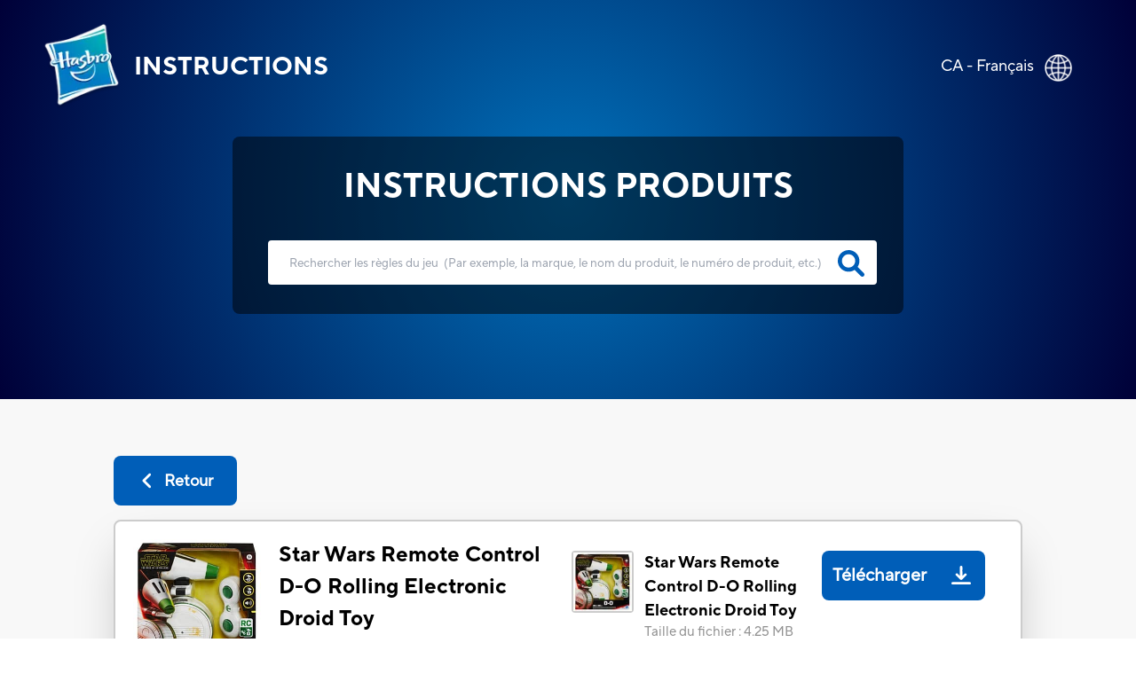

--- FILE ---
content_type: text/html; charset=utf-8
request_url: https://instructions.hasbro.com/fr-ca/instruction/star-wars-remote-control-d-o-rolling-electronic-droid-toy
body_size: 85627
content:
<!DOCTYPE html><html lang="fr-ca"><head><meta charSet="utf-8" data-next-head=""/><meta name="viewport" content="width=device-width, initial-scale=1" data-next-head=""/><link rel="canonical" href="https://instructions.hasbro.com/fr-ca/instruction/star-wars-remote-control-d-o-rolling-electronic-droid-toy" data-next-head=""/><meta property="og:url" content="https://instructions.hasbro.com/fr-ca/instruction/star-wars-remote-control-d-o-rolling-electronic-droid-toy" data-next-head=""/><link rel="icon" href="/favicon.ico" data-next-head=""/><meta property="og:site_name" content="Hasbro Instructions" data-next-head=""/><meta property="og:title" content="Star Wars, D-O téléguidé roulant, Star Wars : L&#x27;ascension de Skywalker, droïde électronique avec sons, à partir de 5 ans Règles &amp; Instructions du fabricant - Hasbro" data-next-head=""/><meta property="og:description" content="Préparez-vous pour Star Wars, D-O téléguidé roulant, Star Wars : L&#x27;ascension de Skywalker, droïde électronique avec sons, à partir de 5 ans. Téléchargez le manuel d’instructions de et amusez-vous en famille et avec les amis." data-next-head=""/><meta property="og:image" content="https://www.hasbro.com/common/productimages/fr_CA/BF0185EFC424442ABF1927D1B96B3DC9/99ECF059C8014F489448A1ADA18C8F26.jpg" data-next-head=""/><title data-next-head="">Star Wars, D-O téléguidé roulant, Star Wars : L&#x27;ascension de Skywalker, droïde électronique avec sons, à partir de 5 ans Règles &amp; Instructions du fabricant - Hasbro</title><meta name="Title" content="Star Wars, D-O téléguidé roulant, Star Wars : L&#x27;ascension de Skywalker, droïde électronique avec sons, à partir de 5 ans Règles &amp; Instructions du fabricant - Hasbro" data-next-head=""/><meta name="Keywords" content="star-wars-remote-control-d-o-rolling-electronic-droid-toy" data-next-head=""/><meta name="Description" content="Préparez-vous pour Star Wars, D-O téléguidé roulant, Star Wars : L&#x27;ascension de Skywalker, droïde électronique avec sons, à partir de 5 ans. Téléchargez le manuel d’instructions de et amusez-vous en famille et avec les amis." data-next-head=""/><link rel="icon" href="/favicon.ico" data-next-head=""/><link rel="preconnect" href="https://cdn.fonts.net"/><link rel="preload" href="/_next/static/chunks/72f310009fbf8196.css" as="style"/><script data-next-head="">!function(){window.semaphore=window.semaphore||[],window.ketch=function(){window.semaphore.push(arguments)};var e=new URLSearchParams(document.location.search),o=e.has("property")?e.get("property"):"website_smart_tag",n=document.createElement("script");n.type="text/javascript",n.src="https://global.ketchcdn.com/web/v3/config/hasbro/".concat(o,"/boot.js"),n.defer=n.async=!0,document.getElementsByTagName("head")[0].appendChild(n)}();</script><script>(function(w,d,s,l,i){w[l]=w[l]||[];w[l].push({'gtm.start':new Date().getTime(),event:'gtm.js'});
			var f=d.getElementsByTagName(s)[0],j=d.createElement(s),dl=l!='dataLayer'?'&l='+l:'';j.async=true;
			j.src='https://www.googletagmanager.com/gtm.js?id='+i+dl;f.parentNode.insertBefore(j,f);})(window,document,'script','dataLayer','GTM-PLJFPZM');</script><script type="application/ld+json" data-next-head="">{"@context":"https://schema.org/","@type":"Article","mainEntityOfPage":{"@type":"WebPage","@id":"https://instructions.hasbro.com/fr-ca/instruction/star-wars-remote-control-d-o-rolling-electronic-droid-toy"},"headline":"Star Wars Remote Control D-O Rolling Electronic Droid Toy","description":"Préparez-vous pour Star Wars, D-O téléguidé roulant, Star Wars : L'ascension de Skywalker, droïde électronique avec sons, à partir de 5 ans. Téléchargez le manuel d’instructions de et amusez-vous en famille et avec les amis.","image":{"@type":"ImageObject","url":"https://www.hasbro.com/common/productimages/fr_CA/BF0185EFC424442ABF1927D1B96B3DC9/99ECF059C8014F489448A1ADA18C8F26.jpg","width":"500","height":"500"},"author":{"@type":"Organization","name":"Hasbro Content Team"},"publisher":{"@type":"Organization","name":"Hasbro Instructions","logo":{"@type":"ImageObject","url":"https://instructions.hasbro.com/static/images/Hasbro_Logo.png","width":"","height":""}},"keywords":"star-wars-remote-control-d-o-rolling-electronic-droid-toy"}</script><script type="application/ld+json" data-next-head="">{"@context":"https://schema.org/","@type":"Website","name":"Hasbro Instructions","url":"https://instructions.hasbro.com/fr-ca","potentialAction":{"@type":"SearchAction","target":"https://instructions.hasbro.com/fr-ca?search={search_term_string}","query-input":"required name=search_term_string"}}</script><link href="https://cdn.fonts.net/kit/4e9865a9-673a-4ec8-95ff-af5c59d63e15/4e9865a9-673a-4ec8-95ff-af5c59d63e15.css" rel="stylesheet"/><link rel="stylesheet" href="/_next/static/chunks/72f310009fbf8196.css" data-n-g=""/><noscript data-n-css=""></noscript><script src="/_next/static/chunks/c84e228968e794b4.js" defer=""></script><script src="/_next/static/chunks/cfb0d3e7f7a2901c.js" defer=""></script><script src="/_next/static/chunks/8a8c708499a34396.js" defer=""></script><script src="/_next/static/chunks/1a5b5a726d7d2059.js" defer=""></script><script src="/_next/static/chunks/turbopack-72211f4046b486bb.js" defer=""></script><script src="/_next/static/chunks/9563e3cad93fa307.js" defer=""></script><script src="/_next/static/chunks/e4020a7fe387803e.js" defer=""></script><script src="/_next/static/chunks/4a237b994bc2c676.js" defer=""></script><script src="/_next/static/chunks/turbopack-252fb50d819218ce.js" defer=""></script><script src="/_next/static/7WkIQL_RLU0fbtx0OBZNU/_ssgManifest.js" defer=""></script><script src="/_next/static/7WkIQL_RLU0fbtx0OBZNU/_buildManifest.js" defer=""></script></head><body><noscript><iframe src="https://www.googletagmanager.com/ns.html?id=GTM-PLJFPZM" height="0" width="0" style="display:none;visibility:hidden" title="GA"></iframe></noscript><div id="__next"><div><div><div class="relative"><div class="box-border absolute flex items-center justify-between w-full mx-auto pt-[4vw] sm:pt-[6vw] md:pt-[4vw] xl:pt-[2vw] 2xl:pt-[1.5vw]"><div class="flex h-[70px] md:h-[98px] w-[270px] sm:w-[350px] md:w-[570px] xl:w-[580px] 2xl:w-[600px]"><a class="flex justify-center items-center p-[1rem] pr-[0px] md:p-[2rem] xl:pl-[3rem] 2xl:pl-[4rem] text-white" href="/fr-ca"><img alt="hasbro logo" loading="lazy" width="88" height="96" decoding="async" data-nimg="1" class="w-[13.75vw] h-[15vw] sm:w-[88px] sm:h-[96px]" style="color:transparent" srcSet="/_next/image?url=%2Fimages%2FLogoHasbro.png&amp;w=96&amp;q=75 1x, /_next/image?url=%2Fimages%2FLogoHasbro.png&amp;w=256&amp;q=75 2x" src="/_next/image?url=%2Fimages%2FLogoHasbro.png&amp;w=256&amp;q=75"/><h1 class="uppercase font-bold text-[21px] sm:text-[30px] md:text-[28px] lg:text-[26px] xl:text-[28px] pl-[10px] md:pl-[15px]">INSTRUCTIONS</h1></a></div><a class="pl-4 pr-5 md:pl-0 md:p-7 md:pr-10" href="/worldwide"><div class="flex justify-end pr-[0.5rem] md:pr-[2rem] text-white"><p class="pt-1 vs:pt-0 md:pt-1 xl:pt-1 2xl:pt-2 text-[10px] vs:text-[14px] md:text-[18px] text-[#FFFFFF]">CA - Français</p><div class="pt-0 pl-2 md:pl-3 md:pt-1"><img alt="globe" loading="lazy" width="32" height="32" decoding="async" data-nimg="1" class="h-[29px] md:h-[31px] 2xl:h-[32px] w-[29px] md:w-[31px] 2xl:w-[32px]" style="color:transparent" srcSet="/_next/image?url=%2Fimages%2FGlobe.png&amp;w=32&amp;q=75 1x, /_next/image?url=%2Fimages%2FGlobe.png&amp;w=64&amp;q=75 2x" src="/_next/image?url=%2Fimages%2FGlobe.png&amp;w=64&amp;q=75"/></div></div></a></div><div class="bg-[#F8F8F8]"><div class="h-[370px] sm:h-[490px] md:h-[450px] lg:h-[470px] xl:h-[450px] 2xl:h-[538px] pt-[34vw] vs:pt-[30vw] sm:pt-[29vw] md:pt-[22vw] lg:pt-[18vw] xl:pt-[12vw] 3xl:pt-[230px] w-full flex-1" style="background:radial-gradient(circle farthest-corner at center center, #0072BC 0%, #000038 100%)"><div class="mx-auto relative z-50 flex h-[190px] sm:h-[230px] md:h-[200px] xl:h-[200px] 2xl:h-[258px] w-[240px] vs:w-[300px] sm:w-[80%] md:w-[500px] xl:w-[682px] 2xl:w-[1082px] justify-center"><div class="rounded-[8px] bg-opacity-70 flex flex-wrap  justify-center backdrop-brightness-50"><h2 class="uppercase pt-7 font-bold text-[#FFFFFF] text-[16px] vs:text-[18px] sm:text-[23px] md:text-[32px] xl:text-[38px] 2xl:text-[48px] ">INSTRUCTIONS PRODUITS</h2><form id="searchBox" autoComplete="none" class=""><div class="flex pl-[25px] md:pl-10"><input autoComplete="off" id="search" class="h-[40px] w-[220px] vs:w-[270px] sm:w-[370px] md:h-[55px] xl:h-[50px] 2xl:h-[68px]  md:w-[500px] xl:w-[686px] 2xl:w-[986px] rounded-[4px] border-none p-[1rem] md:p-[1.5rem] lg:pr-[3rem] 2xl:pl-[3rem] text-[12px] md:text-[18px] xl:text-[13.5px] 2xl:text-[18px] text-[919191] outline-none" type="search" placeholder="Rechercher les règles du jeu  (Par exemple, la marque, le nom du produit, le numéro de produit, etc.)"/><a href="/fr-ca/all-instructions"><svg class="relative -left-9 md:-left-11 xl:-left-11 2xl:-left-16 top-[9px] md:top-[12px] xl:top-[11px] 2xl:top-[17px] h-[26px] md:h-[30px] xl:h-[30px] 2xl:h-[38px] w-[26px] md:w-[30px] xl:w-[30px] 2xl:w-[38px] cursor-pointer fill-[#005EB8] stroke-2" role="search icon" aria-label="search" xmlns="http://www.w3.org/2000/svg" viewBox="0 0 512 512"><path d="M500.3 443.7l-119.7-119.7c27.22-40.41 40.65-90.9 33.46-144.7C401.8 87.79 326.8 13.32 235.2 1.723C99.01-15.51-15.51 99.01 1.724 235.2c11.6 91.64 86.08 166.7 177.6 178.9c53.8 7.189 104.3-6.236 144.7-33.46l119.7 119.7c15.62 15.62 40.95 15.62 56.57 0C515.9 484.7 515.9 459.3 500.3 443.7zM79.1 208c0-70.58 57.42-128 128-128s128 57.42 128 128c0 70.58-57.42 128-128 128S79.1 278.6 79.1 208z"></path></svg></a></div></form><div class="xl:hidden w-[220px] vs:w-[250px] sm:w-[340px] md:w-auto justify-center text-[#FFFFFF] flex ">(<!-- -->Par exemple, la marque, le nom du produit, le numéro de produit, etc.<!-- -->)</div></div></div></div><div class=" mx-[6%] md:mx-[10%] 2xl:mx-[13%] py-[10%] md:py-[5%] "><a class="bg-secondary-blue text-[20px] font-bold rounded-[8px] text-[#fff] flex items-center justify-center mb-4 ml-0 xvs:w-[100px] md:w-[139px] vs:h-[43px] md:h-[56px]" href="/fr-ca/all-instructions"><div><svg class="md:mr-2 h-[22px] w-[22px] fill-white" role="back button" aria-label="back icon" xmlns="http://www.w3.org/2000/svg" viewBox="0 0 256 512"><path d="M192 448c-8.188 0-16.38-3.125-22.62-9.375l-160-160c-12.5-12.5-12.5-32.75 0-45.25l160-160c12.5-12.5 32.75-12.5 45.25 0s12.5 32.75 0 45.25L77.25 256l137.4 137.4c12.5 12.5 12.5 32.75 0 45.25C208.4 444.9 200.2 448 192 448z"></path></svg></div><div class=" md:text-[18px] text-[12px]">Retour</div></a><div class="bg-[#fff] p-5 rounded-lg border-2 border-[#ccc] shadow-2xl"><div class="border-b-2 mb-[1rem] pb-4 flex justify-center items-center "><div class="w-full"><div class="flex flex-col lg:flex-row justify-between items-center "><div class="flex  lg:justify-start mr-2 w-full lg:min-w-[40%] lg:max-w-[50%] border-b-2 lg:border-b-0 mb-[1.5rem] lg:mb-0 pb-4 lg:pb-0"><div class="grid mr-2 md:mr-5 h-[100px] md:h-[100px] lg:h-[144px] min-w-[100px] md:min-w-[100px] max-w-[100px] md:max-w-[100px] lg:min-w-[144px] lg:max-w-[144px]"><img alt="Star Wars Remote Control D-O Rolling Electronic Droid Toy" loading="lazy" width="144" height="144" decoding="async" data-nimg="1" class="h-[100px] md:h-[100px] lg:h-[144px] w-[100px] md:w-[100px] lg:w-[144px]" style="color:transparent" srcSet="/_next/image?url=https%3A%2F%2Fwww.hasbro.com%2Fcommon%2Fproductimages%2Ffr_CA%2FBF0185EFC424442ABF1927D1B96B3DC9%2F99ECF059C8014F489448A1ADA18C8F26.jpg&amp;w=256&amp;q=75 1x, /_next/image?url=https%3A%2F%2Fwww.hasbro.com%2Fcommon%2Fproductimages%2Ffr_CA%2FBF0185EFC424442ABF1927D1B96B3DC9%2F99ECF059C8014F489448A1ADA18C8F26.jpg&amp;w=384&amp;q=75 2x" src="/_next/image?url=https%3A%2F%2Fwww.hasbro.com%2Fcommon%2Fproductimages%2Ffr_CA%2FBF0185EFC424442ABF1927D1B96B3DC9%2F99ECF059C8014F489448A1ADA18C8F26.jpg&amp;w=384&amp;q=75"/></div><div class=""><h1 class="text-[15px] vs:text-[18px] mb-[1rem] md:mb-[0px] md:text-[24px]  font-bold text-[#000000]">Star Wars Remote Control D-O Rolling Electronic Droid Toy</h1><p class="text-[16px] font-normal text-[#000000] ">Star Wars<!-- --> (<!-- -->E6983<!-- -->)</p></div></div><div class="w-full lg:min-w-[40%] lg:max-w-[50%] "><div class="grid md:flex justify-stretch justify-evenly xl:justify-evenly mb-4"><div class="flex"><div class="flex  mr-3 h-[70px] min-w-[70px]"><div class="border-2 rounded-[4px] border-[#ccc]  h-[70px] w-[70px]"><img alt="Star Wars Remote Control D-O Rolling Electronic Droid Toy" loading="lazy" width="66" height="66" decoding="async" data-nimg="1" style="color:transparent" srcSet="/_next/image?url=https%3A%2F%2Fwww.hasbro.com%2Fcommon%2Fproductimages%2Ffr_CA%2FBF0185EFC424442ABF1927D1B96B3DC9%2F99ECF059C8014F489448A1ADA18C8F26.jpg&amp;w=96&amp;q=75 1x, /_next/image?url=https%3A%2F%2Fwww.hasbro.com%2Fcommon%2Fproductimages%2Ffr_CA%2FBF0185EFC424442ABF1927D1B96B3DC9%2F99ECF059C8014F489448A1ADA18C8F26.jpg&amp;w=256&amp;q=75 2x" src="/_next/image?url=https%3A%2F%2Fwww.hasbro.com%2Fcommon%2Fproductimages%2Ffr_CA%2FBF0185EFC424442ABF1927D1B96B3DC9%2F99ECF059C8014F489448A1ADA18C8F26.jpg&amp;w=256&amp;q=75"/></div></div><div class="w-full"><p class=" text-[14px]  md:text-[20px] lg:text-[18px] font-bold mr-4">Star Wars Remote Control D-O Rolling Electronic Droid Toy</p><p class="text-[10px] vs:text-[12px] md:text-[15px] lg:text-[15px] font-normal text-[#919191] ">Taille du fichier<!-- --> : <!-- -->4.25 MB</p></div></div><div class="cursor-pointer mt-4 md:mt-0"><a class="Download_PDP flex md:h-[56px] w-full md:w-auto md:min-w-[150px] 2xl:w-[195px] justify-around md:justify-center  items-center rounded-[8px] bg-[#005EB8] text-white mr-5 " target="_blank" rel="noreferrer" href="/api/download/E6983_fr-ca_star-wars-remote-control-d-o-rolling-electronic-droid-toy.pdf"><div class=" p-1 px-3 md:p-3 pr-1 text-center text-[20px] font-semibold">Télécharger</div><div class="m-2 md:m-4  h-[22px] w-[22px] fill-white"><img alt="download image" loading="lazy" width="22" height="22" decoding="async" data-nimg="1" style="color:transparent" src="/images/downloadsvg.svg"/></div></a></div></div></div></div></div></div><div class="instructionDesc"><h2 class="mb-[2rem] pt-4 text-[24px] text-secondary-blue font-extrabold  break-all md:break-normal">INFORMATIONS CONCERNANT LES PRODUITS</h2><div class="hasbro-blue mt-4 text-[16px] md:text-[18px] text-[#000000]  leading-[27px] break-words"><p>Fabriqué à partir de vieilles bricoles dans l'atelier d'un forgeur de droïdes, le petit D-O est un droïde sur roues influençable et obsédé par BB-8. Ce droïde D-O télécommandé roule vers l'avant et vers l'arrière, peut tourner sur lui-même et produit des sons de droïde expressifs pendant que les enfants à partir de 5 ans le font filer vers des aventures imaginaires&nbsp;! On peut contrôler l'action grâce à la télécommande et regarder la tête de D-O qui dodeline au gré de ses déplacements. Grâce au droïde interactif téléguidé D-O, les garçons et les filles peuvent imaginer se joindre à l'action de la saga Star Wars&nbsp;! Que la Force soit avec vous&nbsp;! Les articles Star Wars sont produits par Hasbro avec l'autorisation de Lucasfilm Ltd. Hasbro et tous les termes associés sont des marques de commerce de Hasbro.</p>
<ul>
  <li>DROÏDE D-O&nbsp;: Fabriqué à partir de vieilles bricoles dans l'atelier d'un forgeur de droïdes, le petit D-O est un droïde sur roues influençable et obsédé par BB-8</li>
  <li>STAR WARS : L'ASCENSION DE SKYWALKER&nbsp;: Les enfants à partir de 5 ans peuvent recréer des scènes de la galaxie de Star Wars grâce à ce jouet D-O téléguidé inspiré du film Star Wars : L'ascension de Skywalker</li>
  <li>TÉLÉGUIDÉ : La télécommande permet de faire rouler le droïde D-O dans n'importe quelle direction et de le faire tourner sur lui-même. Sa tête dodeline de haut en bas et d'un côté à l'autre pendant qu'il roule</li>
  <li>SONS DE DROÏDE ÉLECTRONIQUES : Les garçons et les filles vont apprécier les sons de droïde électroniques inspirés du personnage de D-O dans Star Wars&nbsp;: L'ascension de Skywalker movie</li>
  <li>IL Y A D'AUTRES JOUETS D'UNE GALAXIE LOINTAINE, TRÈS LOINTAINE&nbsp;: D'autres jouets Star Wars inspirés de l'univers de Star Wars sont également disponibles (vendus séparément, dans la limite des stocks)</li>
  <li>À partir de 5 ans</li>
</ul>
<p>Assemblage requis.</p>
<p>REQUIERT 4 PILES AA ET 2 PILES AAA ALCALINES DE 1,5 V. NON INCLUSES.</p>
<p>ATTENTION&nbsp;: Peut produire de petites pièces. Déconseillé aux enfants de moins de 3 ans.</p>
<ul>
  <li>Inclus&nbsp;: droïde, télécommande et instructions.</li>
</ul></div><div class="mt-5 justify-evenly items-center "><p class="break-all md:break-normal "><svg class="w-[20px] mr-[0.5rem]" role="Exclamation mark" aria-label="exclamation" fill="rgb(255, 221, 87)" xmlns="http://www.w3.org/2000/svg" viewBox="0 0 20 20"><path fill-rule="evenodd" d="M8.257 3.099c.765-1.36 2.722-1.36 3.486 0l5.58 9.92c.75 1.334-.213 2.98-1.742 2.98H4.42c-1.53 0-2.493-1.646-1.743-2.98l5.58-9.92zM11 13a1 1 0 11-2 0 1 1 0 012 0zm-1-8a1 1 0 00-1 1v3a1 1 0 002 0V6a1 1 0 00-1-1z" clip-rule="evenodd"></path></svg>Certaines versions antérieures ou vintage de nos jouets ou instructions peuvent être plus difficiles à lire ou moins claires.  En cas de problème ou questions, veuillez contacter notre service clientèle :<!-- --> <a target="_blank" class="cursor-pointer text-links-blue  ConsumerCare" href="https://consumercare.hasbro.com/fr-ca?utm_source=instructions_detailpageproductinfo&amp;utm_medium=referral&amp;utm_campaign=internal_referral">https://consumercare.hasbro.com/fr-ca</a></p></div></div><div class="grid grid-cols-2 md:flex my-8"><div class="md:mr-4"><div class="mr-4 "><div class="border-2 rounded-[4px] border-[#ccc] h-[100px] md:h-[250px] lg:h-[300px] 2xl:h-[358px] w-[100px] md:w-[250px] lg:w-[300px] 2xl:w-[358px]"><img alt="Star Wars Remote Control D-O Rolling Electronic Droid Toy" loading="lazy" width="358" height="358" decoding="async" data-nimg="1" class="max-w-[100%]" style="color:transparent" srcSet="/_next/image?url=https%3A%2F%2Fwww.hasbro.com%2Fcommon%2Fproductimages%2Ffr_CA%2FBF0185EFC424442ABF1927D1B96B3DC9%2F99ECF059C8014F489448A1ADA18C8F26.jpg&amp;w=384&amp;q=75 1x, /_next/image?url=https%3A%2F%2Fwww.hasbro.com%2Fcommon%2Fproductimages%2Ffr_CA%2FBF0185EFC424442ABF1927D1B96B3DC9%2F99ECF059C8014F489448A1ADA18C8F26.jpg&amp;w=750&amp;q=75 2x" src="/_next/image?url=https%3A%2F%2Fwww.hasbro.com%2Fcommon%2Fproductimages%2Ffr_CA%2FBF0185EFC424442ABF1927D1B96B3DC9%2F99ECF059C8014F489448A1ADA18C8F26.jpg&amp;w=750&amp;q=75"/></div></div><div class="grid w-[100px] md:w-[250px] lg:w-[300px] 2xl:w-[358px]"><h3 class=" text-[14px]  md:text-[20px] lg:text-[18px] font-bold mt-4">Star Wars Remote Control D-O Rolling Electronic Droid Toy</h3><div class="grid md:flex justify-between mt-3"><p class="flex items-center mr-[1rem] text-[10px] vs:text-[12px] md:text-[15px] mt-5 md:mt-2 lg:mt-2 font-normal text-[#919191] ">Taille du fichier<!-- --> : <!-- -->4.25 MB</p><div class="cursor-pointer mt-4 md:mt-0 "><a class="Download_PDP flex  2xl:h-[56px] md:min-w-[150px]  2xl:w-[195px] justify-center items-center rounded-[8px] bg-[#005EB8] text-white" target="_blank" rel="noreferrer" href="/api/download/E6983_fr-ca_star-wars-remote-control-d-o-rolling-electronic-droid-toy.pdf"><div class="p-1 md:p-2 lg:p-3 pr-1 text-center text-[13px] vs:text-[16px] md:text-[16px]  lg:text-[20px] font-semibold">Télécharger</div><div class="m-2 md:m-4  h-[22px] w-[22px] fill-white"><img alt="download image" loading="lazy" width="22" height="22" decoding="async" data-nimg="1" style="color:transparent" src="/images/downloadsvg.svg"/></div></a></div></div></div></div></div><div id="faq" class="grid pb-4 border-t-2 "><h2 class="mb-[2rem] pt-4 text-[24px] text-secondary-blue font-extrabold ">FAQ SUR LES PRODUITS</h2><div class="mb-6 ">Tout ce que vous devez savoir sur le produit. Vous ne trouvez pas les réponses que vous cherchez ? Veuillez<!-- --> <a target="_blank" class="cursor-pointer text-links-blue  PhoneDirectory" href="https://consumercare.hasbro.com/fr-ca?utm_source=instructions_detailpageproductfaq&amp;utm_medium=referral&amp;utm_campaign=internal_referral"> <!-- -->Contactez-nous.</a></div></div></div></div></div><div class=" text-[#fff] relative bottom-0 grid md:flex items-center w-full md:h-[330px] lg:h-[225px] xl:h-[195px] 2xl:h-[162px] bg-primary-blue"><div class="2xl:w-[72px] 2xl:h-[67px] m-[2rem] md:mx-[2rem] lg:mx-[3rem] 2xl:mx-[4rem]"><img alt="Hasbro Logo" loading="lazy" width="57" height="67" decoding="async" data-nimg="1" class="w-[57px] h-[67px] max-w-[100%] md:w-[6.92vw] md:h-[6.2vw] xl:w-[57px] xl:h-[67px] xl:max-w-[150%] " style="color:transparent" srcSet="/_next/image?url=%2Fimages%2Fhasbro.webp&amp;w=64&amp;q=75 1x, /_next/image?url=%2Fimages%2Fhasbro.webp&amp;w=128&amp;q=75 2x" src="/_next/image?url=%2Fimages%2Fhasbro.webp&amp;w=128&amp;q=75"/></div><div class="mx-[2rem] md:mx-0  grid md:w-full "><ul class="grid flex-wrap mb-6 uppercase cursor-pointer md:inline-flex md:mb-2"><li class="
                                                pr-[1rem] mr-[1rem] mb-[5px] md:border-r-[2px] font-bold leading-[22px] text-[16px]
                                                    block
                                            "><a id="Footer_Links" href="https://shop.hasbro.com/fr-ca/where-to-buy?utm_source=instructions_footer&amp;utm_medium=referral&amp;utm_campaign=internal_referral" rel="noreferrer" target="_blank">Où acheter</a></li><li class="
                                                pr-[1rem] mr-[1rem] mb-[5px] md:border-r-[2px] font-bold leading-[22px] text-[16px]
                                                    hidden
                                            "><a id="Footer_Links" href="/fr-ca/sitemap.xml" rel="noreferrer" target="_blank">Plan du site</a></li><li class="
                                                pr-[1rem] mr-[1rem] mb-[5px] md:border-r-[2px] font-bold leading-[22px] text-[16px]
                                                    block
                                            "><a id="Footer_Links" href="https://consumercare.hasbro.com/fr-ca?utm_source=instructions_footer&amp;utm_medium=referral&amp;utm_campaign=internal_referral" rel="noreferrer" target="_blank">Service À La Clientèle</a></li><li class="
                                                pr-[1rem] mr-[1rem] mb-[5px] md:border-r-[2px] font-bold leading-[22px] text-[16px]
                                                    block
                                            "><a id="Footer_Links" href="https://corporate.hasbro.com/en-us?utm_source=instructions_footer&amp;utm_medium=referral&amp;utm_campaign=internal_referral" rel="noreferrer" target="_blank">À propos de l&#x27;entreprise</a></li><li class="
                                                pr-[1rem] mr-[1rem] mb-[5px] md:border-r-[2px] font-bold leading-[22px] text-[16px]
                                                    block
                                            "><a id="Footer_Links" href="https://docs.hasbro.com/fr-ca/legal/privacy" rel="noreferrer" target="_blank">Politique de confidentialité</a></li><li class="
                                                pr-[1rem] mr-[1rem] mb-[5px] md:border-r-[2px] font-bold leading-[22px] text-[16px]
                                                    block
                                            "><a id="Footer_Links" href="https://docs.hasbro.com/fr-ca/legal/terms" rel="noreferrer" target="_blank">Modalités et conditions d&#x27;utilisation</a></li><li class="
                                                pr-[1rem] mr-[1rem] mb-[5px] md:border-r-[2px] font-bold leading-[22px] text-[16px]
                                                    block
                                            "><a id="Footer_Links" href="https://docs.hasbro.com/fr-ca/legal/accessibility" rel="noreferrer" target="_blank">Accessibilité</a></li><li class="
                                                pr-[1rem] mr-[1rem] mb-[5px] md:border-r-[2px] font-bold leading-[22px] text-[16px]
                                                    block
                                            "><a id="Footer_Links" href="https://docs.hasbro.com/upload/legal/Responsible_disclosure_2020_FRE.pdf" rel="noreferrer" target="_blank">Politique de divulgation responsable</a></li><li class="
                                                pr-[1rem] mr-[1rem] mb-[5px] font-bold leading-[22px] text-[16px]
                                                    block
                                            "><a id="Footer_Links" href="#" rel="noreferrer" target="_self">Vos choix en matière de protection de la vie privée</a></li></ul><div class="uppercase text-[16px] mb-6 md:mb-2 ">Ces produits ne sont pas disponibles partout</div><div class="leading-[20px] text-[14px] md:mr-[2rem] mb-4 md:mb-0"><p>© 2025 Hasbro. Tous droits réservés. Tout le contenu audio, visuel et textuel de ce site (y compris tous les noms, personnages, images, marques de commerce et logos) est protégé par les marques de commerce, les droits d'auteur et autres droits de propriété intellectuelle détenus par Hasbro ou ses filiales, concédants, détenteurs de licence, fournisseurs et comptes. Ce site contient de la publicité.</p></div></div></div></div></div></div></div><script id="__NEXT_DATA__" type="application/json">{"props":{"pageProps":{"locale":"fr-ca","instructions":{"filtered_instructions":[[{"brand":"Star Wars","sku":"E6983","name":"Star Wars Remote Control D-O Rolling Electronic Droid Toy","description":"\u003cp\u003eFabriqué à partir de vieilles bricoles dans l'atelier d'un forgeur de droïdes, le petit D-O est un droïde sur roues influençable et obsédé par BB-8. Ce droïde D-O télécommandé roule vers l'avant et vers l'arrière, peut tourner sur lui-même et produit des sons de droïde expressifs pendant que les enfants à partir de 5 ans le font filer vers des aventures imaginaires\u0026nbsp;! On peut contrôler l'action grâce à la télécommande et regarder la tête de D-O qui dodeline au gré de ses déplacements. Grâce au droïde interactif téléguidé D-O, les garçons et les filles peuvent imaginer se joindre à l'action de la saga Star Wars\u0026nbsp;! Que la Force soit avec vous\u0026nbsp;! Les articles Star Wars sont produits par Hasbro avec l'autorisation de Lucasfilm Ltd. Hasbro et tous les termes associés sont des marques de commerce de Hasbro.\u003c/p\u003e\n\u003cul\u003e\n  \u003cli\u003eDROÏDE D-O\u0026nbsp;: Fabriqué à partir de vieilles bricoles dans l'atelier d'un forgeur de droïdes, le petit D-O est un droïde sur roues influençable et obsédé par BB-8\u003c/li\u003e\n  \u003cli\u003eSTAR WARS : L'ASCENSION DE SKYWALKER\u0026nbsp;: Les enfants à partir de 5 ans peuvent recréer des scènes de la galaxie de Star Wars grâce à ce jouet D-O téléguidé inspiré du film Star Wars : L'ascension de Skywalker\u003c/li\u003e\n  \u003cli\u003eTÉLÉGUIDÉ : La télécommande permet de faire rouler le droïde D-O dans n'importe quelle direction et de le faire tourner sur lui-même. Sa tête dodeline de haut en bas et d'un côté à l'autre pendant qu'il roule\u003c/li\u003e\n  \u003cli\u003eSONS DE DROÏDE ÉLECTRONIQUES : Les garçons et les filles vont apprécier les sons de droïde électroniques inspirés du personnage de D-O dans Star Wars\u0026nbsp;: L'ascension de Skywalker movie\u003c/li\u003e\n  \u003cli\u003eIL Y A D'AUTRES JOUETS D'UNE GALAXIE LOINTAINE, TRÈS LOINTAINE\u0026nbsp;: D'autres jouets Star Wars inspirés de l'univers de Star Wars sont également disponibles (vendus séparément, dans la limite des stocks)\u003c/li\u003e\n  \u003cli\u003eÀ partir de 5 ans\u003c/li\u003e\n\u003c/ul\u003e\n\u003cp\u003eAssemblage requis.\u003c/p\u003e\n\u003cp\u003eREQUIERT 4 PILES AA ET 2 PILES AAA ALCALINES DE 1,5 V. NON INCLUSES.\u003c/p\u003e\n\u003cp\u003eATTENTION\u0026nbsp;: Peut produire de petites pièces. Déconseillé aux enfants de moins de 3 ans.\u003c/p\u003e\n\u003cul\u003e\n  \u003cli\u003eInclus\u0026nbsp;: droïde, télécommande et instructions.\u003c/li\u003e\n\u003c/ul\u003e","slug":"star-wars-remote-control-d-o-rolling-electronic-droid-toy","thumbnail":"https://www.hasbro.com/common/productimages/fr_CA/BF0185EFC424442ABF1927D1B96B3DC9/99ECF059C8014F489448A1ADA18C8F26.jpg","pdf":[{"url":"https://assets-us-01.kc-usercontent.com:443/500e0a65-283d-00ef-33b2-7f1f20488fe2/9692930b-30e8-4982-8abc-66b95c6904a5/E6983EU40_410640_SW_E9_IP_RC_LIMERICK_INST_P1_FAR.pdf","size":4457445}],"metatitle":"Star Wars, D-O téléguidé roulant, Star Wars : L'ascension de Skywalker, droïde électronique avec sons, à partir de 5 ans Règles \u0026 Instructions du fabricant - Hasbro","metadescription":"Préparez-vous pour Star Wars, D-O téléguidé roulant, Star Wars : L'ascension de Skywalker, droïde électronique avec sons, à partir de 5 ans. Téléchargez le manuel d’instructions de et amusez-vous en famille et avec les amis.","faqs":{"name":"Instruction Product FAQs","type":"modular_content","value":[],"linkedItems":[]}}]],"filtered_length":1,"search_instructions":[{"sku":"A8883","slug":"angry-birds-stella-telepods-collection-oiseaux-rockeurs","brand":"Angry Birds GO","name":"Angry Birds Stella Telepods - Collection Oiseaux rockeurs","faq":{"name":"Instruction Product FAQs","type":"modular_content","value":[],"linkedItems":[]}},{"sku":"A9207","slug":"angry-birds-stella-telepods-ensemble-pyjama","brand":"Angry Birds GO","name":"Angry Birds Stella Telepods - Ensemble pyjama","faq":{"name":"Instruction Product FAQs","type":"modular_content","value":[],"linkedItems":[]}},{"sku":"A8886","slug":"angry-birds-stella-telepods-jeu-de-la-cabane-dans-l-arbre","brand":"Angry Birds GO","name":"Angry Birds Stella Telepods - Jeu de la cabane dans l'arbre","faq":{"name":"Instruction Product FAQs","type":"modular_content","value":[],"linkedItems":[]}},{"sku":"A8884","slug":"angry-birds-stella-telepods-jeu-du-palais-porcin","brand":"Angry Birds GO","name":"Angry Birds Stella Telepods - Jeu du palais porcin","faq":{"name":"Instruction Product FAQs","type":"modular_content","value":[],"linkedItems":[]}},{"sku":"A8391","slug":"angry-birds-transformers-piste-de-course-oiseau-optimus-prime","brand":"Telepods","name":"Angry Birds Transformers - Piste de course Oiseau Optimus Prime","faq":{"name":"Instruction Product FAQs","type":"modular_content","value":[],"linkedItems":[]}},{"sku":"20725","slug":"assortiment-de-dx5-mod-machines-de-tonka-garage","brand":"Mod Machines","name":"Assortiment de DX5 MOD MACHINES de TONKA GARAGE","faq":{"name":"Instruction Product FAQs","type":"modular_content","value":[],"linkedItems":[]}},{"sku":"A1204","slug":"assortiment-de-jouets-luminou-berceuse-de-playskool-play-favorites","brand":"Playskool","name":"Assortiment de jouets LUMINOU BERCEUSE de PLAYSKOOL PLAY FAVORITES","faq":{"name":"Instruction Product FAQs","type":"modular_content","value":[],"linkedItems":[]}},{"sku":"F4543","slug":"avalon-hill-heroquest-extension-la-forteresse-de-kellar","brand":"Avalon Hill","name":"Avalon Hill HeroQuest Extension La forteresse de Kellar","faq":{"name":"Instruction Product FAQs","type":"modular_content","value":[],"linkedItems":[]}},{"sku":"F4193","slug":"avalon-hill-heroquest-le-retour-du-seigneur-sorcier","brand":"Avalon Hill","name":"Avalon Hill HeroQuest Le retour du Seigneur sorcier","faq":{"name":"Instruction Product FAQs","type":"modular_content","value":[],"linkedItems":[]}},{"sku":"F7539","slug":"avalon-hill-heroquest-pack-de-quete-le-mage-du-miroir","brand":"Avalon Hill","name":"Avalon Hill HeroQuest Pack de quête Le mage du miroir","faq":{"name":"Instruction Product FAQs","type":"modular_content","value":[],"linkedItems":[]}},{"sku":"F6646","slug":"avalon-hill-heroquest-rise-of-the-dread-moon-quest-pack-requires-heroquest-game-system-14","brand":"Avalon Hill","name":"Avalon Hill HeroQuest Pack de quête La lune de la Terreur,","faq":{"name":"Instruction Product FAQs","type":"modular_content","value":[],"linkedItems":[]}},{"sku":"E2101","slug":"baby-alive-bebe-a-la-mode-cheveux-blonds-droits","brand":"Baby Alive","name":"Baby Alive - Bébé à la mode (cheveux blonds droits)","faq":{"name":"Instruction Product FAQs","type":"modular_content","value":[],"linkedItems":[]}},{"sku":"E0609","slug":"baby-alive-bebe-au-petit-pot-blonde","brand":"Baby Alive","name":"Baby Alive - Bébé au petit pot (Blonde)","faq":{"name":"Instruction Product FAQs","type":"modular_content","value":[],"linkedItems":[]}},{"sku":"E0586","slug":"baby-alive-bebe-cuillerees-sucrees-fille-blonde","brand":"Baby Alive","name":"Baby Alive - Bébé Cuillerées sucrées (fille blonde)","faq":{"name":"Instruction Product FAQs","type":"modular_content","value":[],"linkedItems":[]}},{"sku":"E1947","slug":"baby-alive-bebe-grignotines-cheveux-blonds-boucles","brand":"Baby Alive","name":"Baby Alive - Bébé Grignotines (cheveux blonds bouclés)","faq":{"name":"Instruction Product FAQs","type":"modular_content","value":[],"linkedItems":[]}},{"sku":"E0385","slug":"baby-alive-bebe-petites-gorgees-blonde","brand":"Baby Alive","name":"Baby Alive - Bébé Petites gorgées (blonde)","faq":{"name":"Instruction Product FAQs","type":"modular_content","value":[],"linkedItems":[]}},{"sku":"C0957","slug":"baby-alive-bebe-petits-chagrins-blonde","brand":"Baby Alive","name":"Baby Alive - Bébé petits chagrins (blonde)","faq":{"name":"Instruction Product FAQs","type":"modular_content","value":[],"linkedItems":[]}},{"sku":"E2352","slug":"baby-alive-comme-un-vrai-bebe-cheveux-blonds-modeles","brand":"Baby Alive","name":"Baby Alive - Comme un vrai bébé (cheveux blonds modelés)","faq":{"name":"Instruction Product FAQs","type":"modular_content","value":[],"linkedItems":[]}},{"sku":"E5841","slug":"baby-alive-lily-bebe-glouton-cheveux-blonds","brand":"Baby Alive","name":"Baby Alive – Lily Bébé glouton (cheveux blonds)","faq":{"name":"Instruction Product FAQs","type":"modular_content","value":[],"linkedItems":[]}},{"sku":"B9723","slug":"baby-alive-magie-fee","brand":"Baby Alive","name":"Baby Alive - Magie-Fée","faq":{"name":"Instruction Product FAQs","type":"modular_content","value":[],"linkedItems":[]}},{"sku":"E5850","slug":"baby-alive-lil-splashes-mermaid-blonde-hair","brand":"Baby Alive","name":"Baby Alive Lil’ Splashes Mermaid (Blonde Hair)","faq":{"name":"Instruction Product FAQs","type":"modular_content","value":[],"linkedItems":[]}},{"sku":"C0963","slug":"baby-alive-super-snacks-bebe-gobe-nouilles","brand":"Baby Alive","name":"Baby Alive Super Snacks - Bébé gobe-nouilles","faq":{"name":"Instruction Product FAQs","type":"modular_content","value":[],"linkedItems":[]}},{"sku":"C1883","slug":"baby-alive-super-snacks-luc-bebe-glouton-blond","brand":"Baby Alive","name":"Baby Alive Super Snacks - Luc Bébé glouton (Blond)","faq":{"name":"Instruction Product FAQs","type":"modular_content","value":[],"linkedItems":[]}},{"sku":"E5529","slug":"barrel-of-monkeys-edition-cannes-de-bonbon-des-fetes-pour-les-enfants-de-3-ans-et-plus","brand":"Hasbro Games","name":"Barrel of Monkeys : édition Cannes de bonbon des fêtes, pour les enfants de 3 ans et plus","faq":{"name":"Instruction Product FAQs","type":"modular_content","value":[],"linkedItems":[]}},{"sku":"F4527","slug":"battleship-jeu-de-strategie-pour-enfants-a-partir-de-7-ans-pour-2-joueurs","brand":"Hasbro Games","name":"Battleship, jeu de stratégie pour enfants, à partir de 7 ans, pour 2 joueurs","faq":{"name":"Instruction Product FAQs","type":"modular_content","value":[],"linkedItems":[]}},{"sku":"A9557","slug":"beyblade-jeu-de-combat-super-vortex","brand":"Beyblade","name":"Beyblade - Jeu de combat Super Vortex","faq":{"name":"Instruction Product FAQs","type":"modular_content","value":[],"linkedItems":[]}},{"sku":"C0706","slug":"beyblade-burst-ensemble-de-combat-attaque-d-avatar","brand":"Beyblade","name":"Beyblade Burst - Ensemble de combat Attaque d'avatar","faq":{"name":"Instruction Product FAQs","type":"modular_content","value":[],"linkedItems":[]}},{"sku":"E4749","slug":"beyblade-burst-duo-turbo-slingshock-dullahand4-et-dark-x-nepstrius-n4-2-toupies-de-combat-a-rotation-droite-8-ans-et-plus","brand":"Beyblade","name":"Beyblade Burst Duo Turbo Slingshock DullahanD4 et Dark-X Nepstrius N4 – 2 toupies de combat à rotation droite, 8 ans et plus","faq":{"name":"Instruction Product FAQs","type":"modular_content","value":[],"linkedItems":[]}},{"sku":"E4748","slug":"beyblade-burst-duo-turbo-slingshock-leopard-l4-et-silver-x-jormuntor-j4-2-toupies-de-combat-a-rotation-droite-8-ans-et-plus","brand":"Beyblade","name":"Beyblade Burst Duo Turbo Slingshock Leopard L4 et Silver-X Jormuntor J4 – 2 toupies de combat à rotation droite, 8 ans et plus","faq":{"name":"Instruction Product FAQs","type":"modular_content","value":[],"linkedItems":[]}},{"sku":"E4747","slug":"beyblade-burst-duo-turbo-slingshock-phoenix-p4-et-cyclops-c4-2-toupies-de-combat-a-rotation-droite-8-ans-et-plus","brand":"Beyblade","name":"Beyblade Burst Duo Turbo Slingshock Phoenix P4 et Cyclops C4 – 2 toupies de combat à rotation droite, 8 ans et plus","faq":{"name":"Instruction Product FAQs","type":"modular_content","value":[],"linkedItems":[]}},{"sku":"E2545","slug":"beyblade-burst-evolution-duo-dragoon-storm-et-dranzer-s","brand":"Beyblade","name":"Beyblade Burst Evolution - Duo Dragoon Storm et Dranzer S","faq":{"name":"Instruction Product FAQs","type":"modular_content","value":[],"linkedItems":[]}},{"sku":"E0722","slug":"beyblade-burst-evolution-ensemble-de-combat-tempete-stellaire","brand":"Beyblade","name":"Beyblade Burst Evolution - Ensemble de combat Tempête stellaire","faq":{"name":"Instruction Product FAQs","type":"modular_content","value":[],"linkedItems":[]}},{"sku":"E2020","slug":"beyblade-burst-evolution-ensemble-xcalius","brand":"Beyblade","name":"Beyblade Burst Evolution - Ensemble Xcalius","faq":{"name":"Instruction Product FAQs","type":"modular_content","value":[],"linkedItems":[]}},{"sku":"E1029","slug":"beyblade-burst-evolution-kit-de-depart-switchstrike-fafnir-f3","brand":"Beyblade","name":"Beyblade Burst Evolution - Kit de départ SwitchStrike Fafnir F3","faq":{"name":"Instruction Product FAQs","type":"modular_content","value":[],"linkedItems":[]}},{"sku":"E1032","slug":"beyblade-burst-evolution-kit-de-depart-switchstrike-cognite-c3","brand":"Beyblade","name":"Beyblade Burst Evolution - Kit de départ SwitchStrike - Cognite C3","faq":{"name":"Instruction Product FAQs","type":"modular_content","value":[],"linkedItems":[]}},{"sku":"E1038","slug":"beyblade-burst-evolution-kit-de-depart-switchstrike-fafnir-f3","brand":"Beyblade","name":"Beyblade Burst Evolution - Kit de départ SwitchStrike Fafnir F3","faq":{"name":"Instruction Product FAQs","type":"modular_content","value":[],"linkedItems":[]}},{"sku":"E1033","slug":"beyblade-burst-evolution-kit-de-depart-switchstrike-doomscizor-d3","brand":"Beyblade","name":"Beyblade Burst Evolution - Kit de départ SwitchStrike - Doomscizor D3","faq":{"name":"Instruction Product FAQs","type":"modular_content","value":[],"linkedItems":[]}},{"sku":"E1031","slug":"beyblade-burst-evolution-kit-de-depart-switchstrike-legend-spryzen-s3","brand":"Beyblade","name":"Beyblade Burst Evolution - Kit de départ SwitchStrike - Legend Spryzen S3","faq":{"name":"Instruction Product FAQs","type":"modular_content","value":[],"linkedItems":[]}},{"sku":"E1035","slug":"beyblade-burst-evolution-kit-de-depart-switchstrike-xcalius-x3","brand":"Beyblade","name":"Beyblade Burst Evolution - Kit de départ SwitchStrike Xcalius X3","faq":{"name":"Instruction Product FAQs","type":"modular_content","value":[],"linkedItems":[]}},{"sku":"E0724","slug":"beyblade-burst-evolution-propulseur-double-menace","brand":"Beyblade","name":"Beyblade Burst Evolution - Propulseur Double menace","faq":{"name":"Instruction Product FAQs","type":"modular_content","value":[],"linkedItems":[]}},{"sku":"E0956","slug":"beyblade-burst-evolution-switchstrike-kit-de-depart-luinor-l3","brand":"Beyblade","name":"Beyblade Burst Evolution SwitchStrike - Kit de départ Luinor L3","faq":{"name":"Instruction Product FAQs","type":"modular_content","value":[],"linkedItems":[]}},{"sku":"E1039","slug":"beyblade-burst-evolution-switchstrike-kit-de-depart-spryzen-requiem-s3","brand":"Beyblade","name":"Beyblade Burst Evolution SwitchStrike - Kit de départ Spryzen Requiem S3","faq":{"name":"Instruction Product FAQs","type":"modular_content","value":[],"linkedItems":[]}},{"sku":"F3319","slug":"beyblade-burst-pro-series-set-de-combat-evo-elite-champions-pro-set-de-combat-avec-arene-beystadium-2-toupies-et-2-lanceurs","brand":"Beyblade","name":"Beyblade Burst Pro Series Set de combat Evo Elite Champions Pro, set de combat avec arène Beystadium, 2 toupies et 2 lanceurs","faq":{"name":"Instruction Product FAQs","type":"modular_content","value":[],"linkedItems":[]}},{"sku":"F7725","slug":"beyblade-burst-pro-series-super-hyperion-string-launcher-pack-beyblade-launcher-top","brand":"Beyblade","name":"Beyblade Burst Pro Series Super Hyperion String Launcher Pack, Beyblade Launcher \u0026 Top","faq":{"name":"Instruction Product FAQs","type":"modular_content","value":[],"linkedItems":[]}},{"sku":"F3320","slug":"beyblade-burst-quaddrive-lanceur-a-corde-furie-cyclone-set-de-combat-avec-lanceur-a-corde-et-toupie","brand":"Beyblade","name":"Beyblade Burst QuadDrive Lanceur à corde Furie Cyclone, Set de combat avec lanceur à corde et toupie","faq":{"name":"Instruction Product FAQs","type":"modular_content","value":[],"linkedItems":[]}},{"sku":"F4694","slug":"beyblade-burst-quaddrive-set-de-combat-chute-interstellaire-arene-beystadium-2-toupies-et-2-lanceurs-a-partir-de-8-ans","brand":"Beyblade","name":"Beyblade Burst QuadDrive Set de combat Chute interstellaire, arène Beystadium, 2 toupies et 2 lanceurs, à partir de 8 ans","faq":{"name":"Instruction Product FAQs","type":"modular_content","value":[],"linkedItems":[]}},{"sku":"F7726","slug":"beyblade-burst-quadstrike-pack-lanceur-puissance-et-vitesse-xcalius-inclut-lanceur-et-toupie","brand":"Beyblade","name":"Beyblade Burst QuadStrike, pack Lanceur puissance et vitesse Xcalius, inclut lanceur et toupie","faq":{"name":"Instruction Product FAQs","type":"modular_content","value":[],"linkedItems":[]}},{"sku":"F6780","slug":"beyblade-burst-quadstrike-set-de-combat-light-ignite","brand":"Beyblade","name":"Beyblade Burst QuadStrike Set de combat Light Ignite","faq":{"name":"Instruction Product FAQs","type":"modular_content","value":[],"linkedItems":[]}},{"sku":"E4746","slug":"beyblade-burst-turbo-slingshock-duo-galaxy-zeutron-z4-et-gold-x-betromoth-b4","brand":"Beyblade","name":"Beyblade Burst Turbo Slingshock - Duo Galaxy Zeutron Z4 et Gold-X Betromoth B4","faq":{"name":"Instruction Product FAQs","type":"modular_content","value":[],"linkedItems":[]}},{"sku":"E4745","slug":"beyblade-burst-turbo-slingshock-duo-kerbeus-k4-et-blizzard-x-gianon-g4","brand":"Beyblade","name":"Beyblade Burst Turbo Slingshock - Duo Kerbeus K4 et Blizzard-X Gianon G4","faq":{"name":"Instruction Product FAQs","type":"modular_content","value":[],"linkedItems":[]}},{"sku":"E4732","slug":"beyblade-burst-turbo-slingshock-kit-de-depart-hercules-h4-toupie-de-combat-avec-propulseur-a-rotation-droite-gauche-8-ans-et-plus","brand":"Beyblade","name":"Beyblade Burst Turbo Slingshock - Kit de départ Hercules H4 – Toupie de combat avec propulseur à rotation droite/gauche, 8 ans et plus","faq":{"name":"Instruction Product FAQs","type":"modular_content","value":[],"linkedItems":[]}},{"sku":"E4731","slug":"beyblade-burst-turbo-slingshock-kit-de-depart-salamander-s4-toupie-de-combat-avec-propulseur-a-rotation-droite-gauche-8-ans-et-plus","brand":"Beyblade","name":"Beyblade Burst Turbo Slingshock - Kit de départ Salamander S4 – Toupie de combat avec propulseur à rotation droite/gauche, 8 ans et plus","faq":{"name":"Instruction Product FAQs","type":"modular_content","value":[],"linkedItems":[]}},{"sku":"E4733","slug":"beyblade-burst-turbo-slingshock-kit-de-depart-sphinx-s4-toupie-de-combat-avec-propulseur-a-rotation-droite-gauche-8-ans-et-plus","brand":"Beyblade","name":"Beyblade Burst Turbo Slingshock - Kit de départ Sphinx S4 – Toupie de combat avec propulseur à rotation droite/gauche, 8 ans et plus","faq":{"name":"Instruction Product FAQs","type":"modular_content","value":[],"linkedItems":[]}},{"sku":"E4734","slug":"beyblade-burst-turbo-slingshock-kit-de-depart-typhon-t4-toupie-de-combat-avec-propulseur-a-rotation-droite-gauche-8-ans-et-plus","brand":"Beyblade","name":"Beyblade Burst Turbo Slingshock - Kit de départ Typhon T4 – Toupie de combat avec propulseur à rotation droite/gauche, 8 ans et plus","faq":{"name":"Instruction Product FAQs","type":"modular_content","value":[],"linkedItems":[]}},{"sku":"E4723","slug":"beyblade-burst-turbo-slingshock-toupie-de-combat-ogre-o4-toupie-de-type-attaque-a-rotation-droite-a-partir-de-8-ans","brand":"Beyblade","name":"Beyblade Burst Turbo Slingshock - Toupie de combat Ogre O4, toupie de type attaque à rotation droite, à partir de 8 ans","faq":{"name":"Instruction Product FAQs","type":"modular_content","value":[],"linkedItems":[]}},{"sku":"E4724","slug":"beyblade-burst-turbo-slingshock-toupie-de-combat-kraken-k4-toupie-de-type-attaque-a-rotation-droite-a-partir-de-8-ans","brand":"Beyblade","name":"Beyblade Burst Turbo Slingshock - Toupie de combat Kraken K4, toupie de type attaque à rotation droite, à partir de 8 ans","faq":{"name":"Instruction Product FAQs","type":"modular_content","value":[],"linkedItems":[]}},{"sku":"A9581","slug":"beyblade-legends-toupies-de-beycombat-toupie-bb-108-l-drago-destructor-f-s","brand":"Beyblade","name":"Beyblade Legends - Toupies de Beycombat - Toupie BB-108 L-Drago Destructor F:S","faq":{"name":"Instruction Product FAQs","type":"modular_content","value":[],"linkedItems":[]}},{"sku":"A9582","slug":"beyblade-legends-toupies-de-beycombat-toupie-bb-m28-omega-dragonis-85xf","brand":"Beyblade","name":"Beyblade Legends - Toupies de Beycombat - Toupie BB-M28 Omega Dragonis 85XF","faq":{"name":"Instruction Product FAQs","type":"modular_content","value":[],"linkedItems":[]}},{"sku":"B9508","slug":"beyblade-micros-serie-2","brand":"Beyblade","name":"Beyblade Micros – Série 2","faq":{"name":"Instruction Product FAQs","type":"modular_content","value":[],"linkedItems":[]}},{"sku":"F9324","slug":"beyblade-x-soar-phoenix-9-60gf-deluxe-string-launcher-set-with-right-spinning-top-toy","brand":"Beyblade","name":"Beyblade X Pack Soar Phoenix 9-60GF avec lanceur à corde deluxe","faq":{"name":"Instruction Product FAQs","type":"modular_content","value":[],"linkedItems":[]}},{"sku":"F9324","slug":"beyblade-x-soar-phoenix-9-60gf-deluxe-string-launcher-set-with-right-spinning-top-toy","brand":"Beyblade","name":"Beyblade X Pack Soar Phoenix 9-60GF avec lanceur à corde deluxe","faq":{"name":"Instruction Product FAQs","type":"modular_content","value":[],"linkedItems":[]}},{"sku":"F9588","slug":"beyblade-x-xtreme-battle-set-with-beystadium-2-right-spinning-top-toys-and-2-launchers","brand":"Beyblade","name":"Beyblade X Set de combat Xtreme","faq":{"name":"Instruction Product FAQs","type":"modular_content","value":[],"linkedItems":[]}},{"sku":"F9588","slug":"beyblade-x-xtreme-battle-set-with-beystadium-2-right-spinning-top-toys-and-2-launchers","brand":"Beyblade","name":"Beyblade X Set de combat Xtreme","faq":{"name":"Instruction Product FAQs","type":"modular_content","value":[],"linkedItems":[]}},{"sku":"F4432","slug":"black-panther-marvel-studios-legacy-collection-griffes-de-combat-jouet-de-deguisement-avec-lumieres-pour-enfants-des-5-ans","brand":"Marvel","name":"Black Panther Marvel Studios Legacy Collection, Griffes de combat, jouet de déguisement avec lumières pour enfants, dès 5 ans","faq":{"name":"Instruction Product FAQs","type":"modular_content","value":[],"linkedItems":[]}},{"sku":"E6717","slug":"blaster-fortnite-sp-l-nerf-elite","brand":"Nerf","name":"Blaster Fortnite SP-L Nerf Elite","faq":{"name":"Instruction Product FAQs","type":"modular_content","value":[],"linkedItems":[]}},{"sku":"E6158","slug":"blaster-nerf-elite-fortnite-ar-l","brand":"Nerf","name":"Blaster Nerf Elite Fortnite AR-L","faq":{"name":"Instruction Product FAQs","type":"modular_content","value":[],"linkedItems":[]}},{"sku":"G1763","slug":"nerf-loadout-arctic-zerostriker-blaster-et-flechettes-n1","brand":"Nerf","name":"Nerf Loadout Arctic Zerostriker, blaster et fléchettes N1","faq":{"name":"Instruction Product FAQs","type":"modular_content","value":[],"linkedItems":[]}},{"sku":"C2187","slug":"boggle","brand":"Hasbro Games","name":"Boggle","faq":{"name":"Instruction Product FAQs","type":"modular_content","value":[],"linkedItems":[]}},{"sku":"A0147","slug":"bonkazonks-marvel-serie-1-iron-man-etui","brand":"Bonkazonks","name":"BONKAZONKS MARVEL Série 1 IRON MAN ÉTUI","faq":{"name":"Instruction Product FAQs","type":"modular_content","value":[],"linkedItems":[]}},{"sku":"B2176","slug":"classic-operation-game","brand":"Hasbro Games","name":"Jeu Operation","faq":{"name":"Instruction Product FAQs","type":"modular_content","value":[],"linkedItems":[]}},{"sku":"E9518","slug":"clue-edition-menteurs-pour-enfants-a-partir-de-8-ans","brand":"Hasbro Games","name":"Clue : édition Menteurs, pour enfants, à partir de 8 ans","faq":{"name":"Instruction Product FAQs","type":"modular_content","value":[],"linkedItems":[]}},{"sku":"F6109","slug":"clue-board-game-robbery-at-the-museum-clue-escape-room-game-cooperative-family-game","brand":"Hasbro Games","name":"Clue Vol au musée","faq":{"name":"Instruction Product FAQs","type":"modular_content","value":[],"linkedItems":[]}},{"sku":"F6420","slug":"clue-conspiracy-board-game-secret-role-games-for-4-10-players-mystery-games-ages-14","brand":"Hasbro Games","name":"Clue Conspiration, jeu de plateau pour ados et adultes, jeux de stratégie avec rôles secrets, 4 à 10 joueurs, à partir de 14 ans","faq":{"name":"Instruction Product FAQs","type":"modular_content","value":[],"linkedItems":[]}},{"sku":"F6417","slug":"clue-escape-the-midnight-hotel-board-game-1-time-solve-escape-room-games-mystery-games-ages-10","brand":"Hasbro Games","name":"Clue Escape : Hôtel Minuit","faq":{"name":"Instruction Product FAQs","type":"modular_content","value":[],"linkedItems":[]}},{"sku":"C1293","slug":"clue-jr-jeu-de-plateau-jeu-clue-pour-jeunes-enfants-jeu-d-enquete-pour-enfants-jeu-de-societe-pour-enfants-jeux-juniors","brand":"Hasbro Games","name":"Clue Jr, jeu de plateau, jeu Clue pour jeunes enfants, jeu d'enquête pour enfants, jeu de société pour enfants, jeux juniors","faq":{"name":"Instruction Product FAQs","type":"modular_content","value":[],"linkedItems":[]}},{"sku":"F6110","slug":"clue-sabotage-on-the-high-seas-an-escape-solve-mystery-game-board-game-for-ages-10","brand":"Hasbro Games","name":"Clue Péril en haute mer","faq":{"name":"Instruction Product FAQs","type":"modular_content","value":[],"linkedItems":[]}},{"sku":"F5699","slug":"clue-trahison-au-manoir-tudor","brand":"Hasbro Games","name":"Clue Trahison au Manoir Tudor","faq":{"name":"Instruction Product FAQs","type":"modular_content","value":[],"linkedItems":[]}},{"sku":"F5750","slug":"connect-4-spin-game-features-spinning-connect-4-grid-game-for-2-players-strategy-game-for-families-and-kids-8-and-up","brand":"Hasbro Games","name":"Jeu Connect 4 Spin avec grille tournante, jeu de stratégie familial pour 2 joueurs, pour enfants à partir de 8 ans","faq":{"name":"Instruction Product FAQs","type":"modular_content","value":[],"linkedItems":[]}},{"sku":"E4293","slug":"cour-de-gravier-play-doh-wheels-jouet-de-construction-avec-pate-de-construction-atoxique-imitant-l-asphalte-et-3-autres-couleurs","brand":"Play-Doh","name":"Cour de gravier Play-Doh Wheels; jouet de construction avec pâte de construction atoxique imitant l'asphalte et 3 autres couleurs","faq":{"name":"Instruction Product FAQs","type":"modular_content","value":[],"linkedItems":[]}},{"sku":"E4304","slug":"destins-le-jeu-de-la-vie","brand":"Hasbro Games","name":"Destins, Le jeu de la vie","faq":{"name":"Instruction Product FAQs","type":"modular_content","value":[],"linkedItems":[]}},{"sku":"E9674","slug":"destins-le-jeu-de-la-vie-journee-au-parc-canin","brand":"The Game of Life","name":"Destins Le jeu de la vie : Journée au parc canin","faq":{"name":"Instruction Product FAQs","type":"modular_content","value":[],"linkedItems":[]}},{"sku":"E5409","slug":"disney-poupee-genie-chantant-inspiree-du-personnage-du-film-aladdin-de-disney","brand":"Disney Princess","name":"Disney - Poupée Génie chantant, inspirée du personnage du film Aladdin de Disney","faq":{"name":"Instruction Product FAQs","type":"modular_content","value":[],"linkedItems":[]}},{"sku":"E5442","slug":"disney-poupee-jasmine-chantante-avec-tenue-et-accessoires-inspiree-du-personnage-du-film-aladdin-de-disney-chante-a-whole-new-world-3-ans-et-plus","brand":"Disney Princess","name":"Disney - Poupée Jasmine chantante avec tenue et accessoires, inspirée du personnage du film Aladdin de Disney, chante « A Whole New World », 3 ans et plus","faq":{"name":"Instruction Product FAQs","type":"modular_content","value":[],"linkedItems":[]}},{"sku":"B9165","slug":"disney-belle-et-la-bete-charmantes-melodies","brand":"Disney","name":"Disney Belle et la Bête - Charmantes mélodies","faq":{"name":"Instruction Product FAQs","type":"modular_content","value":[],"linkedItems":[]}},{"sku":"C1787","slug":"disney-descendants-a-la-mode-d-evie","brand":"Disney","name":"Disney Descendants - À la mode d'Evie","faq":{"name":"Instruction Product FAQs","type":"modular_content","value":[],"linkedItems":[]}},{"sku":"C1795","slug":"disney-descendants-malicieuse-mal","brand":"Disney","name":"Disney Descendants - Malicieuse Mal","faq":{"name":"Instruction Product FAQs","type":"modular_content","value":[],"linkedItems":[]}},{"sku":"E6041","slug":"disney-descendants-poupee-audrey-melodieuse-chante-queen-of-mean-du-film-descendants-3-de-disney","brand":"Disney","name":"Disney Descendants - Poupée Audrey Mélodieuse, chante « Queen of Mean », du film Descendants 3 de Disney","faq":{"name":"Instruction Product FAQs","type":"modular_content","value":[],"linkedItems":[]}},{"sku":"C0379","slug":"disney-elena-d-avalor-sceptre-du-pouvoir","brand":"Disney","name":"Disney Elena d'Avalor - Sceptre du pouvoir","faq":{"name":"Instruction Product FAQs","type":"modular_content","value":[],"linkedItems":[]}},{"sku":"E3142","slug":"disney-frozen-anna-eclat-musical-poupee-chantante","brand":"Frozen","name":"Disney Frozen - Anna Éclat musical, poupée chantante","faq":{"name":"Instruction Product FAQs","type":"modular_content","value":[],"linkedItems":[]}},{"sku":"E3141","slug":"disney-frozen-elsa-eclat-musical-poupee-chantante","brand":"Frozen","name":"Disney Frozen - Elsa Éclat musical, poupée chantante","faq":{"name":"Instruction Product FAQs","type":"modular_content","value":[],"linkedItems":[]}},{"sku":"E0085","slug":"disney-la-reine-des-neiges-elsa-lueurs-glacees","brand":"Frozen","name":"Disney La Reine des neiges - Elsa Lueurs glacées","faq":{"name":"Instruction Product FAQs","type":"modular_content","value":[],"linkedItems":[]}},{"sku":"C0455","slug":"disney-la-reine-des-neiges-robe-melodieuse","brand":"Disney","name":"Disney La Reine des neiges - Robe mélodieuse","faq":{"name":"Instruction Product FAQs","type":"modular_content","value":[],"linkedItems":[]}},{"sku":"B8306","slug":"disney-moana-ilot-d-aventures","brand":"Disney","name":"Disney Moana - Îlot d'aventures","faq":{"name":"Instruction Product FAQs","type":"modular_content","value":[],"linkedItems":[]}},{"sku":"E0051","slug":"disney-princess-aventures-aquatiques","brand":"Disney","name":"Disney Princess - Aventures aquatiques","faq":{"name":"Instruction Product FAQs","type":"modular_content","value":[],"linkedItems":[]}},{"sku":"C0543","slug":"disney-princess-enchantement-dans-la-salle-de-bal","brand":"Disney Princesses","name":" Disney Princess - Enchantement dans la salle de bal","faq":{"name":"Instruction Product FAQs","type":"modular_content","value":[],"linkedItems":[]}},{"sku":"E1745","slug":"disney-princess-palais-surprise","brand":"Disney Princess","name":"Disney Princess - Palais surprise","faq":{"name":"Instruction Product FAQs","type":"modular_content","value":[],"linkedItems":[]}},{"sku":"E1700","slug":"disney-princess-magico-motions-aventures-tournoyantes","brand":"Disney Princess","name":"Disney Princess Magico-motions -Aventures tournoyantes","faq":{"name":"Instruction Product FAQs","type":"modular_content","value":[],"linkedItems":[]}},{"sku":"C0536","slug":"disney-princess-mini-royaume-chateau-douces-melodies","brand":"Disney","name":"Disney Princess mini Royaume - Château Douces mélodies","faq":{"name":"Instruction Product FAQs","type":"modular_content","value":[],"linkedItems":[]}},{"sku":"B9147","slug":"disney-princesses-archere-aventuriere","brand":"Disney","name":"Disney Princesses - Archère aventurière","faq":{"name":"Instruction Product FAQs","type":"modular_content","value":[],"linkedItems":[]}},{"sku":"B9145","slug":"disney-princesses-surprise-eclaboussante","brand":"Disney","name":"Disney Princesses - Surprise éclaboussante","faq":{"name":"Instruction Product FAQs","type":"modular_content","value":[],"linkedItems":[]}},{"sku":"E0180","slug":"disney-raiponce-la-serie-boucles-et-bouclettes","brand":"Disney Princesses","name":"Disney Raiponce: La Série - Boucles et bouclettes","faq":{"name":"Instruction Product FAQs","type":"modular_content","value":[],"linkedItems":[]}},{"sku":"C1753","slug":"disney-raiponce-la-serie-chateau-echappee-entremelee","brand":"Disney Princesses","name":"Disney Raiponce: La Série - Château Échappée entremêlée","faq":{"name":"Instruction Product FAQs","type":"modular_content","value":[],"linkedItems":[]}},{"sku":"C1752","slug":"disney-raiponce-la-serie-raiponce-aux-lumieres-musicales","brand":"Disney Princesses","name":"Disney Raiponce: La Série - Raiponce aux lumières musicales","faq":{"name":"Instruction Product FAQs","type":"modular_content","value":[],"linkedItems":[]}},{"sku":"C0912","slug":"dohvinci-atelier-tout-en-un","brand":"Dohvinci","name":"DohVinci - Atelier tout-en-un","faq":{"name":"Instruction Product FAQs","type":"modular_content","value":[],"linkedItems":[]}},{"sku":"E7724","slug":"dreamworks-les-trolls-2-tournee-mondiale-montgolfiere-de-tournee","brand":"Trolls","name":"DreamWorks, Les Trolls 2 : Tournée mondiale - Montgolfière de tournée","faq":{"name":"Instruction Product FAQs","type":"modular_content","value":[],"linkedItems":[]}},{"sku":"C1309","slug":"dreamworks-trolls-branche-calins-chantes","brand":"Trolls","name":"DreamWorks Trolls - Branche Câlins chantés","faq":{"name":"Instruction Product FAQs","type":"modular_content","value":[],"linkedItems":[]}},{"sku":"E0335","slug":"dreamworks-trolls-cocon-de-bestioles","brand":"Trolls","name":"DreamWorks Trolls - Cocon de bestioles","faq":{"name":"Instruction Product FAQs","type":"modular_content","value":[],"linkedItems":[]}},{"sku":"E1471","slug":"dreamworks-trolls-poppie-aux-cheveux-festifs","brand":"Trolls","name":"DreamWorks Trolls - Poppie aux cheveux festifs","faq":{"name":"Instruction Product FAQs","type":"modular_content","value":[],"linkedItems":[]}},{"sku":"C1305","slug":"dreamworks-trolls-poppie-aux-cheveux-melodieux","brand":"Trolls","name":"DreamWorks Trolls - Poppie aux cheveux mélodieux","faq":{"name":"Instruction Product FAQs","type":"modular_content","value":[],"linkedItems":[]}},{"sku":"C1308","slug":"dreamworks-trolls-poppie-calins-chantes","brand":"Trolls","name":"DreamWorks Trolls - Poppie Câlins chantés","faq":{"name":"Instruction Product FAQs","type":"modular_content","value":[],"linkedItems":[]}},{"sku":"B9885","slug":"dreamworks-trolls-wooferbug-musical-de-poppie","brand":"Trolls","name":"DreamWorks Trolls - Wooferbug musical de Poppie","faq":{"name":"Instruction Product FAQs","type":"modular_content","value":[],"linkedItems":[]}},{"sku":"F0307","slug":"dreamworks-trollstopia-poupee-poppy-la-sirene-techno-s-allume-sous-l-eau-et-hors-de-l-eau-pour-enfants-des-4-ans","brand":"Trolls","name":"DreamWorks TrollsTopia, poupée Poppy la sirène techno, s'allume sous l'eau et hors de l'eau, pour enfants, dès 4 ans","faq":{"name":"Instruction Product FAQs","type":"modular_content","value":[],"linkedItems":[]}},{"sku":"F8022","slug":"dungeons-dragons-dicelings-displacer-beast-collectible-action-figure","brand":"Dungeons \u0026 Dragons","name":"Dungeons \u0026 Dragons Dicelings, figurine de collection bête éclipsante convertible en d20 géant","faq":{"name":"Instruction Product FAQs","type":"modular_content","value":[],"linkedItems":[]}},{"sku":"F6754","slug":"dungeons-dragons-dicelings-green-dragon-collectible-action-figure","brand":"Dungeons \u0026 Dragons","name":"Dungeons \u0026 Dragons Dicelings, figurine de collection de dragon vert","faq":{"name":"Instruction Product FAQs","type":"modular_content","value":[],"linkedItems":[]}},{"sku":"F8021","slug":"dungeons-dragons-dicelings-owlbear-collectible-action-figure","brand":"Dungeons \u0026 Dragons","name":"Dungeons \u0026 Dragons Dicelings, figurine de collection ours-hibou","faq":{"name":"Instruction Product FAQs","type":"modular_content","value":[],"linkedItems":[]}},{"sku":"F5212","slug":"dungeons-dragons-honor-among-thieves-dd-dicelings-black-dragon-collectible-action-figure","brand":"Dungeons \u0026 Dragons","name":"Dungeons \u0026 Dragons L'Honneur des voleurs, monstre-dé Dicelings D\u0026D, figurine de collection dragon noir","faq":{"name":"Instruction Product FAQs","type":"modular_content","value":[],"linkedItems":[]}},{"sku":"F8023","slug":"dungeons-dragons-honor-among-thieves-dd-dicelings-mimic-collectible-action-figure","brand":"Dungeons \u0026 Dragons","name":"Dungeons \u0026 Dragons L'Honneur des voleurs, monstre-dé Dicelings D\u0026D, figurine de collection mimique","faq":{"name":"Instruction Product FAQs","type":"modular_content","value":[],"linkedItems":[]}},{"sku":"F5214","slug":"dungeons-dragons-honor-among-thieves-dd-dicelings-owlbear-collectible-action-figure","brand":"Dungeons \u0026 Dragons","name":"Dungeons \u0026 Dragons L'Honneur des voleurs, monstre-dé Dicelings D\u0026D, figurine de collection ours-hibou blanc","faq":{"name":"Instruction Product FAQs","type":"modular_content","value":[],"linkedItems":[]}},{"sku":"F5211","slug":"dungeons-dragons-honor-among-thieves-dd-dicelings-red-dragon-collectible-action-figure","brand":"Dungeons \u0026 Dragons","name":"Dungeons \u0026 Dragons L'Honneur des voleurs, monstre-dé Dicelings D\u0026D, figurine de collection dragon rouge","faq":{"name":"Instruction Product FAQs","type":"modular_content","value":[],"linkedItems":[]}},{"sku":"F6630","slug":"dungeons-dragons-honor-among-thieves-golden-archive-owlbear-doric-6-inch-scale","brand":"Dungeons \u0026 Dragons","name":"Donjons \u0026 Dragons : L'honneur des voleurs, Golden Archive, Ours-hibou/Doric, échelle de 15 cm","faq":{"name":"Instruction Product FAQs","type":"modular_content","value":[],"linkedItems":[]}},{"sku":"E3119","slug":"ensemble-de-collection-overwatch-faucheur-edition-blanc-linceul","brand":"Nerf","name":"Ensemble de collection Overwatch Faucheur (Édition Blanc linceul)","faq":{"name":"Instruction Product FAQs","type":"modular_content","value":[],"linkedItems":[]}},{"sku":"F4205","slug":"5-alive-card-game-kids-game-fun-family-game-for-ages-8-and-up-card-game-for-2-to-6-players","brand":"Hasbro Games","name":"5 Alive Jeu de cartes","faq":{"name":"Instruction Product FAQs","type":"modular_content","value":[],"linkedItems":[]}},{"sku":"E4824","slug":"figurine-jetfire-wfc-s28-commander-transformers-generations-war-for-cybertron-siege-chapter-pour-adultes-et-enfants-a-partir-de-8-ans-28-cm","brand":"Transformers","name":"Figurine Jetfire WFC-S28 Commander Transformers Generations War for Cybertron - Siege Chapter, pour adultes et enfants à partir de 8 ans, 28 cm","faq":{"name":"Instruction Product FAQs","type":"modular_content","value":[],"linkedItems":[]}},{"sku":"E3559","slug":"foudroyeur-jouet-arachno-arbalete-a-technologie-nerf-spider-man-webshots-pour-enfants-de-5-ans-et-plus","brand":"Marvel","name":"Foudroyeur jouet Arachno-arbalète à technologie NERF Spider-Man Webshots, pour enfants de 5 ans et plus","faq":{"name":"Instruction Product FAQs","type":"modular_content","value":[],"linkedItems":[]}},{"sku":"E3060","slug":"foudroyeur-jouet-revoltinator-nerf-zombie-strike-motorise-avec-sons-et-lumieres-et-18-flechettes-nerf-officielles-pour-les-enfants-les-ados-et-les-adultes","brand":"Nerf","name":"Foudroyeur jouet Revoltinator Nerf Zombie Strike motorisé avec sons et lumières et 18 fléchettes Nerf officielles pour les enfants, les ados et les adultes","faq":{"name":"Instruction Product FAQs","type":"modular_content","value":[],"linkedItems":[]}},{"sku":"E5026","slug":"foudroyeur-overwatch-faucheur-edition-blanc-linceul-nerf-rival-avec-8-balles-overwatch-nerf-rival","brand":"Nerf","name":"Foudroyeur Overwatch Faucheur (Édition Blanc linceul) Nerf Rival avec 8 balles Overwatch Nerf Rival","faq":{"name":"Instruction Product FAQs","type":"modular_content","value":[],"linkedItems":[]}},{"sku":"E3121","slug":"foudroyeur-overwatch-mccree-nerf-rival-avec-insigne-en-metal-moule-et-6-balles-overwatch-nerf-rival","brand":"Nerf","name":"Foudroyeur Overwatch McCree Nerf Rival avec insigne en métal moulé et 6 balles Overwatch Nerf Rival","faq":{"name":"Instruction Product FAQs","type":"modular_content","value":[],"linkedItems":[]}},{"sku":"E3122","slug":"foudroyeur-overwatch-mccree-nerf-rival-avec-insigne-en-metal-moule-et-6-balles-overwatch-nerf-rival","brand":"Nerf","name":"Foudroyeur Overwatch McCree Nerf Rival avec insigne en métal moulé et 6 balles Overwatch Nerf Rival","faq":{"name":"Instruction Product FAQs","type":"modular_content","value":[],"linkedItems":[]}},{"sku":"98696","slug":"foudroyeur-retaliator-de-nerf-n-strike-elite","brand":"Nerf","name":"Foudroyeur RETALIATOR de NERF N-STRIKE ELITE","faq":{"name":"Instruction Product FAQs","type":"modular_content","value":[],"linkedItems":[]}},{"sku":"A4342","slug":"furby-boom-assortiment-sweet","brand":"Furby Boom","name":"FURBY BOOM – Assortiment Sweet","faq":{"name":"Instruction Product FAQs","type":"modular_content","value":[],"linkedItems":[]}},{"sku":"F6744","slug":"furby-coral-plush-interactive-toys-for-6-year-old-girls-boys-up","brand":"Furby","name":"Furby corail jouet interactif","faq":{"name":"Instruction Product FAQs","type":"modular_content","value":[],"linkedItems":[]}},{"sku":"F6744","slug":"furby-coral-plush-interactive-toys-for-6-year-old-girls-boys-up","brand":"Furby","name":"Furby corail jouet interactif","faq":{"name":"Instruction Product FAQs","type":"modular_content","value":[],"linkedItems":[]}},{"sku":"F8901","slug":"furby-glow-in-the-dark-galaxy-edition-plush-voice-activated-interactive-toys-ages-6","brand":"Furby","name":"Furby Aurore Boréale jouet interactif","faq":{"name":"Instruction Product FAQs","type":"modular_content","value":[],"linkedItems":[]}},{"sku":"F6743","slug":"furby-purple-plush-interactive-toys-for-6-year-old-girls-boys-up","brand":"Furby","name":"Furby violet peluche interactive","faq":{"name":"Instruction Product FAQs","type":"modular_content","value":[],"linkedItems":[]}},{"sku":"F6743","slug":"furby-purple-plush-interactive-toys-for-6-year-old-girls-boys-up","brand":"Furby","name":"Furby violet peluche interactive","faq":{"name":"Instruction Product FAQs","type":"modular_content","value":[],"linkedItems":[]}},{"sku":"E0367","slug":"furreal-bali-fait-son-bilan","brand":"FurReal Friends","name":"furReal - Bali fait son bilan","faq":{"name":"Instruction Product FAQs","type":"modular_content","value":[],"linkedItems":[]}},{"sku":"B9070","slug":"furreal-charlie-causeur-le-beagle-bavard","brand":"FurReal Friends","name":"furReal - Charlie causeur, le beagle bavard","faq":{"name":"Instruction Product FAQs","type":"modular_content","value":[],"linkedItems":[]}},{"sku":"B9071","slug":"furreal-felix-le-felin-le-tigre-taquin","brand":"FurReal Friends","name":"furReal - Félix le félin, le tigre taquin","faq":{"name":"Instruction Product FAQs","type":"modular_content","value":[],"linkedItems":[]}},{"sku":"B9073","slug":"furreal-polar-l-enrhume","brand":"FurReal Friends","name":"furReal - Polar L'Enrhumé","faq":{"name":"Instruction Product FAQs","type":"modular_content","value":[],"linkedItems":[]}},{"sku":"E0384","slug":"furreal-ricky-le-chiot-agile","brand":"FurReal Friends","name":"furReal - Ricky Le chiot agile","faq":{"name":"Instruction Product FAQs","type":"modular_content","value":[],"linkedItems":[]}},{"sku":"B0449","slug":"furreal-friends-jj-mon-pug-sautilleur","brand":"FurReal Friends","name":"FurReal Friends - JJ, Mon pug sautilleur","faq":{"name":"Instruction Product FAQs","type":"modular_content","value":[],"linkedItems":[]}},{"sku":"C1156","slug":"furreal-friends-kami-mon-chaton-au-p-tit-coin","brand":"FurReal Friends","name":"FurReal Friends - Kami, mon chaton au p'tit coin","faq":{"name":"Instruction Product FAQs","type":"modular_content","value":[],"linkedItems":[]}},{"sku":"A7275","slug":"furreal-friends-pom-pom-mon-bebe-panda","brand":"FurReal Friends","name":"FurReal Friends - Pom Pom Mon bébé panda","faq":{"name":"Instruction Product FAQs","type":"modular_content","value":[],"linkedItems":[]}},{"sku":"B0450","slug":"furreal-friends-starlily-ma-licorne-magique","brand":"FurReal Friends","name":"FurReal Friends - StarLily Ma licorne magique","faq":{"name":"Instruction Product FAQs","type":"modular_content","value":[],"linkedItems":[]}},{"sku":"B1088","slug":"furreal-friends-joyeux-animaux-piper-mon-pingouin-danseur","brand":"FurReal Friends","name":"FurReal Friends Joyeux animaux - Piper, Mon pingouin danseur","faq":{"name":"Instruction Product FAQs","type":"modular_content","value":[],"linkedItems":[]}},{"sku":"B1622","slug":"furreal-friends-luvimals-adorable-poly-faunie-chiot-chanteur","brand":"FurReal Friends","name":"FurReal Friends Luvimals Adorable poly-faunie - Chiot chanteur","faq":{"name":"Instruction Product FAQs","type":"modular_content","value":[],"linkedItems":[]}},{"sku":"B9064","slug":"furreal-fuzz-golden-enjoue","brand":"FurReal Friends","name":"furReal Fuzz - Golden enjoué","faq":{"name":"Instruction Product FAQs","type":"modular_content","value":[],"linkedItems":[]}},{"sku":"B9063","slug":"furreal-fuzz-minet-coquet","brand":"FurReal Friends","name":"furReal Fuzz - Minet coquet","faq":{"name":"Instruction Product FAQs","type":"modular_content","value":[],"linkedItems":[]}},{"sku":"E0388","slug":"furreal-rock-a-toes-coco-comedien","brand":"FurReal Friends","name":"furReal Rock-a-toès, coco comédien","faq":{"name":"Instruction Product FAQs","type":"modular_content","value":[],"linkedItems":[]}},{"sku":"F6426","slug":"galaxy-goldmine","brand":"Hasbro Games","name":"Galaxy Goldmine","faq":{"name":"Instruction Product FAQs","type":"modular_content","value":[],"linkedItems":[]}},{"sku":"F9646","slug":"ghostbusters-squash-and-squeeze-slimer-interactive-ghost-toy","brand":"Ghostbusters","name":"Ghostbusters, figurine animatronique Slimer Secoue et Écrase avec plus de 40 effets sonores, enfants à partir de 4 ans","faq":{"name":"Instruction Product FAQs","type":"modular_content","value":[],"linkedItems":[]}},{"sku":"F9697","slug":"ghostbusters-jouet-ghostbusters-interactif-blaster-a-protons-zappeur-de-fantomes","brand":"Ghostbusters","name":"Ghostbusters, jouet Ghostbusters interactif Blaster à protons Zappeur de fantômes","faq":{"name":"Instruction Product FAQs","type":"modular_content","value":[],"linkedItems":[]}},{"sku":"F9695","slug":"ghostbusters-track-and-trap-ecto-1-car-toy-with-slimer-toy-accessory","brand":"Ghostbusters","name":"Ghostbusters Ecto-1 Poursuite et piège, voiture avec Slimer Grand frisson avec technologie Ecto-Stretch, jouets Ghostbusters, à partir de 4 ans","faq":{"name":"Instruction Product FAQs","type":"modular_content","value":[],"linkedItems":[]}},{"sku":"F8089","slug":"epicerie-en-folie-jeu-de-plateau-pour-enfants-et-tout-petits-jeux-prescolaires-a-partir-de-4-ans","brand":"Hasbro Games","name":"Épicerie en folie, jeu de plateau pour enfants et tout-petits, jeux préscolaires, à partir de 4 ans","faq":{"name":"Instruction Product FAQs","type":"modular_content","value":[],"linkedItems":[]}},{"sku":"E5400","slug":"grue-et-chariot-elevateur-play-doh-wheels-jouet-de-construction-avec-pate-de-construction-atoxique-imitant-le-ciment-et-2-autres-couleurs","brand":"Play-Doh","name":"Grue et chariot élévateur Play-Doh Wheels; jouet de construction avec pâte de construction atoxique imitant le ciment et 2 autres couleurs","faq":{"name":"Instruction Product FAQs","type":"modular_content","value":[],"linkedItems":[]}},{"sku":"F6105","slug":"guess-who-original-guessing-game-board-game-for-kids-ages-6-and-up-for-2-players","brand":"Hasbro Games","name":"Guess Who? Jeu de devinettes classique, jeu de plateau pour enfants, dès 6 ans, 2 joueurs","faq":{"name":"Instruction Product FAQs","type":"modular_content","value":[],"linkedItems":[]}},{"sku":"B8256","slug":"hanazuki-bracelet-rayon-moodgleam-collection-1","brand":"Hanazuki","name":"Hanazuki - Bracelet-rayon Moodgleam (Collection 1)","faq":{"name":"Instruction Product FAQs","type":"modular_content","value":[],"linkedItems":[]}},{"sku":"B8055","slug":"hanazuki-jeu-moodlight-garden-collection-1","brand":"Hanazuki","name":"Hanazuki - Jeu Moodlight Garden (Collection 1)","faq":{"name":"Instruction Product FAQs","type":"modular_content","value":[],"linkedItems":[]}},{"sku":"B9922","slug":"hanazuki-peluche-de-petit-reveur-violet","brand":"Hanazuki","name":"Hanazuki - Peluche de petit rêveur (violet)","faq":{"name":"Instruction Product FAQs","type":"modular_content","value":[],"linkedItems":[]}},{"sku":"E5340","slug":"hasbro-gaming-serie-road-trip-jeu-monopoly-portatif","brand":"Monopoly","name":"Hasbro Gaming Série Road Trip - Jeu Monopoly portatif","faq":{"name":"Instruction Product FAQs","type":"modular_content","value":[],"linkedItems":[]}},{"sku":"E5342","slug":"hasbro-gaming-serie-road-trip-jeu-trouble-portatif-pour-jouer-partout-ou-l-on-va-enfants-de-5-ans-et-plus","brand":"Hasbro Games","name":"Hasbro Gaming Série Road Trip - Jeu Trouble portatif pour jouer partout où l'on va, enfants de 5 ans et plus","faq":{"name":"Instruction Product FAQs","type":"modular_content","value":[],"linkedItems":[]}},{"sku":"G0052","slug":"hero-quest-prophecy-of-telor-quest-pack-requires-hero-quest-game-system-to-play-14","brand":"Avalon Hill","name":"HeroQuest Pack de quête Prophecy of Telor","faq":{"name":"Instruction Product FAQs","type":"modular_content","value":[],"linkedItems":[]}},{"sku":"G0053","slug":"hero-quest-spirit-queens-torment-quest-pack-requires-hero-quest-game-system-to-play-14","brand":"Avalon Hill","name":"HeroQuest Pack de quête Spirit Queen's Torment","faq":{"name":"Instruction Product FAQs","type":"modular_content","value":[],"linkedItems":[]}},{"sku":"F8815","slug":"hungry-hungry-hippos-jeu-de-plateau","brand":"Hasbro Games","name":"Hungry Hungry Hippos, jeu de plateau","faq":{"name":"Instruction Product FAQs","type":"modular_content","value":[],"linkedItems":[]}},{"sku":"E9707","slug":"hungry-hungry-hippos-catapultes","brand":"Hasbro Games","name":"Hungry Hungry Hippos Catapultes","faq":{"name":"Instruction Product FAQs","type":"modular_content","value":[],"linkedItems":[]}},{"sku":"G1443","slug":"hydro-pods-marvel-clash-splash-duel-battle-toy-water-activated-surprise-toys-for-kids","brand":"Hydro Pods","name":"Hydro Pods Marvel Clash \u0026 Splash Duel","faq":{"name":"Instruction Product FAQs","type":"modular_content","value":[],"linkedItems":[]}},{"sku":"F9917","slug":"hypershot","brand":"Hasbro Games","name":"HYPERSHOT","faq":{"name":"Instruction Product FAQs","type":"modular_content","value":[],"linkedItems":[]}},{"sku":"E9587","slug":"furreal-north-the-sabertooth-kitty-interactive-pet-toy","brand":"FurReal Friends","name":"furReal, North, le tigre polaire, jouet interactif","faq":{"name":"Instruction Product FAQs","type":"modular_content","value":[],"linkedItems":[]}},{"sku":"F1503","slug":"play-doh-dino-crew-bronto-long-cou","brand":"Play-Doh","name":"Play-Doh Dino Crew Bronto long cou","faq":{"name":"Instruction Product FAQs","type":"modular_content","value":[],"linkedItems":[]}},{"sku":"A6646","slug":"memory-game","brand":"Memory","name":"Jeu Memory","faq":{"name":"Instruction Product FAQs","type":"modular_content","value":[],"linkedItems":[]}},{"sku":"A6559","slug":"nerf-zombie-strike-fusefire-blaster","brand":"Nerf","name":"Nerf Zombie Strike - Foudroyeur Fusefire","faq":{"name":"Instruction Product FAQs","type":"modular_content","value":[],"linkedItems":[]}},{"sku":"E2279","slug":"nerf-laser-ops-deltaburst","brand":"Nerf","name":"Nerf Laser Ops - DeltaBurst","faq":{"name":"Instruction Product FAQs","type":"modular_content","value":[],"linkedItems":[]}},{"sku":"F1699","slug":"monopoly-bid-game-quick-playing-card-game-for-families-and-kids-ages-7-and-up","brand":"Monopoly","name":"Monopoly Encan","faq":{"name":"Instruction Product FAQs","type":"modular_content","value":[],"linkedItems":[]}},{"sku":"40517","slug":"yahtzee-jr-season-of-enchantment-game","brand":"Yahtzee","name":"YAHTZEE Jr. DISNEY Princess Contes enchantés Édition","faq":{"name":"Instruction Product FAQs","type":"modular_content","value":[],"linkedItems":[]}},{"sku":"E6688","slug":"play-doh-kitchen-creations-drizzy-desserts-givres-incluant-de-la-pate-drizzle-et-6-couleurs-de-pate-play-doh-atoxique","brand":"Play-Doh","name":"Play-Doh Kitchen Creations Drizzy - Desserts givrés, incluant de la pâte Drizzle et 6 couleurs de pâte Play-Doh atoxique","faq":{"name":"Instruction Product FAQs","type":"modular_content","value":[],"linkedItems":[]}},{"sku":"A0200","slug":"nerf-n-strike-elite-stryfe","brand":"Nerf","name":"NERF N-STRIKE ELITE - Foudroyeur STRYFE","faq":{"name":"Instruction Product FAQs","type":"modular_content","value":[],"linkedItems":[]}},{"sku":"E9844","slug":"play-doh-kitchen-creations-la-chocolaterie-avec-5-couleurs-de-pate-play-doh-atoxique","brand":"Play-Doh","name":"Play-Doh Kitchen Creations, La chocolaterie avec 5 couleurs de pâte Play-Doh atoxique","faq":{"name":"Instruction Product FAQs","type":"modular_content","value":[],"linkedItems":[]}},{"sku":"A6557","slug":"nerf-zombie-strike-sidestrike-blaster","brand":"Nerf","name":"Nerf Zombie Strike - Foudroyeur Sidestrike","faq":{"name":"Instruction Product FAQs","type":"modular_content","value":[],"linkedItems":[]}},{"sku":"E6891","slug":"play-doh-wheels-cement-truck-toy","brand":"Play-Doh","name":"Play-Doh Wheels, Bétonnière, jouet pour enfants avec 4 couleurs de pâte Play-Doh atoxique","faq":{"name":"Instruction Product FAQs","type":"modular_content","value":[],"linkedItems":[]}},{"sku":"17115","slug":"nerf-n-strike-quick-blast-game","brand":"Nerf","name":"NERF N-STRIKE Quick Blast Jeu","faq":{"name":"Instruction Product FAQs","type":"modular_content","value":[],"linkedItems":[]}},{"sku":"F0803","slug":"nerf-dinosquad-tricera-blast-blaster-break-open-3-dart-loading-12-nerf-darts-dart-storage-triceratops-dinosaur-design","brand":"Nerf","name":"Nerf DinoSquad Tricera-blast","faq":{"name":"Instruction Product FAQs","type":"modular_content","value":[],"linkedItems":[]}},{"sku":"A2036","slug":"twister-rave-ringz-game-assortment","brand":"Twister Rave","name":"Jeu Twister Rave Ringz","faq":{"name":"Instruction Product FAQs","type":"modular_content","value":[],"linkedItems":[]}},{"sku":"E6647","slug":"play-doh-animal-crewcluck-a-dee-feather-fun-chicken-toy-farm-animal-playset-with-4-non-toxic-play-doh-colors","brand":"Play-Doh","name":"Play-Doh Animal Crew, Cluck-a-Dee Plumes en folie, jeu de ferme avec 4 pots de pâte à modeler Play-Doh atoxique de différentes couleurs","faq":{"name":"Instruction Product FAQs","type":"modular_content","value":[],"linkedItems":[]}},{"sku":"E2655","slug":"nerf-modulus-ghost-ops-shadow-ics-6","brand":"Nerf","name":"Nerf Modulus Ghost Ops - Shadow ICS-6","faq":{"name":"Instruction Product FAQs","type":"modular_content","value":[],"linkedItems":[]}},{"sku":"E8977","slug":"Nerf-Fortnite---Blaster-SMG-E","brand":"Nerf","name":"Nerf Fortnite - Blaster SMG-E","faq":{"name":"Instruction Product FAQs","type":"modular_content","value":[],"linkedItems":[]}},{"sku":"F1504","slug":"play-doh-dino-crew-crunchin-t-rex-toy-for-kids-3-years-and-up-with-dinosaur-sounds-and-3-play-doh-eggs","brand":"Play-Doh","name":"Play-Doh Dino Crew - Croque Dino","faq":{"name":"Instruction Product FAQs","type":"modular_content","value":[],"linkedItems":[]}},{"sku":"E8910","slug":"nerf-fortnite-gl-blaster","brand":"Nerf","name":"Blaster Nerf Fortnite RL, barillet 6 roquettes, pomper pour tirer, inclut 6 roquettes Nerf Fortnite officielles","faq":{"name":"Instruction Product FAQs","type":"modular_content","value":[],"linkedItems":[]}},{"sku":"19654","slug":"battleship-live-game-","brand":"Battleship","name":"BATTLESHIP LIVE","faq":{"name":"Instruction Product FAQs","type":"modular_content","value":[],"linkedItems":[]}},{"sku":"19513","slug":"beyblade-metal-fusion-darkness-howling-blazer-2-pack","brand":"Beyblade","name":"Beyblade Metal Fusion: Darkness Howling Blazer 2-Pack","faq":{"name":"Instruction Product FAQs","type":"modular_content","value":[],"linkedItems":[]}},{"sku":"19510","slug":"beyblade-metal-fusion-darkness-howling-blazer-2-pack-instructions","brand":"Beyblade","name":"Assortiment de toupies en duel BEYBLADE: METAL FURY","faq":{"name":"Instruction Product FAQs","type":"modular_content","value":[],"linkedItems":[]}},{"sku":"B1538","slug":"nerf-modulus-ecs-10","brand":"Nerf","name":"Nerf N-Strike Modulus - Foudroyeur ECS-10","faq":{"name":"Instruction Product FAQs","type":"modular_content","value":[],"linkedItems":[]}},{"sku":"31654","slug":"cranium-brain-breaks","brand":"Cranium","name":"CRANIUM Brain Breaks","faq":{"name":"Instruction Product FAQs","type":"modular_content","value":[],"linkedItems":[]}},{"sku":"E6596","slug":"nerf-ultra-one-motorized-blaster-instructions","brand":"Nerf","name":"Nerf Ultra One Blaster motorisé - 25 fléchettes Nerf Ultra, compatible uniquement avec les fléchettes Nerf Ultra","faq":{"name":"Instruction Product FAQs","type":"modular_content","value":[],"linkedItems":[]}},{"sku":"E9226","slug":"play-doh-wheels-front-loader-toy-truck-with-non-toxic-play-doh-sand-compound-and-classic-play-doh-compound-in-2-colors","brand":"Play-Doh","name":"Play-Doh Wheels, Chargeuse","faq":{"name":"Instruction Product FAQs","type":"modular_content","value":[],"linkedItems":[]}},{"sku":"A3699","slug":"nerf-vortex-revonix360-blaster","brand":"Nerf","name":"NERF VORTEX - Foudroyeur REVONIX 360","faq":{"name":"Instruction Product FAQs","type":"modular_content","value":[],"linkedItems":[]}},{"sku":"04658","slug":"trouble-pop-o-matic-game","brand":"Trouble","name":"TROUBLE","faq":{"name":"Instruction Product FAQs","type":"modular_content","value":[],"linkedItems":[]}},{"sku":"E2281","slug":"nerf-laser-ops-pro-alphapoint-2-pack","brand":"Nerf","name":"Nerf Laser Ops - 2 foudroyeurs AlphaPoint Pro","faq":{"name":"Instruction Product FAQs","type":"modular_content","value":[],"linkedItems":[]}},{"sku":"16913","slug":"flippity-find-the-wonderful-world-of-disney-edition","brand":"Disney","name":"FLIPPITY FIND The Wonderful World of Disney Edition","faq":{"name":"Instruction Product FAQs","type":"modular_content","value":[],"linkedItems":[]}},{"sku":"98952","slug":"nerf-n-strike-elite-hail-fire","brand":"Nerf","name":"Foudroyeur HAIL-FIRE de NERF N-STRIKE ELITE","faq":{"name":"Instruction Product FAQs","type":"modular_content","value":[],"linkedItems":[]}},{"sku":"E2657","slug":"nerf-accustrike-mega-bulldog","brand":"Nerf","name":"Nerf AccuStrike Mega - Bulldog","faq":{"name":"Instruction Product FAQs","type":"modular_content","value":[],"linkedItems":[]}},{"sku":"E6716","slug":"disneys-frozen-2-elsa-and-swim-and-walk-nokk-toy-for-kids-frozen-dolls-inspired-by-disneys-frozen-2","brand":"Frozen","name":"Disney La Reine des neiges 2, Elsa et Nokk interactif","faq":{"name":"Instruction Product FAQs","type":"modular_content","value":[],"linkedItems":[]}},{"sku":"F2484","slug":"nerf-roblox-arsenal-pulse-laser-motorized-dart-blaster","brand":"Nerf","name":"Nerf Roblox Arsenal, blaster motorisé Pulse Laser, 10 fléchettes Nerf, chargeur et code pour article virtuel dans le jeu","faq":{"name":"Instruction Product FAQs","type":"modular_content","value":[],"linkedItems":[]}},{"sku":"F0642","slug":"play-doh-builder-camping-kit-building-toy-for-kids-5-years-and-up-with-8-cans-of-non-toxic-modeling-compound","brand":"Play-Doh","name":"Play-Doh Builder, Soirée camping, facile à construire soi-même, 8 pots de pâte Play-Doh atoxique, pour enfants, dès 5 ans","faq":{"name":"Instruction Product FAQs","type":"modular_content","value":[],"linkedItems":[]}},{"sku":"E6596","slug":"nerf-ultra-one-motorized-blaster","brand":"Nerf","name":"Nerf Ultra One Blaster motorisé - 25 fléchettes Nerf Ultra, compatible uniquement avec les fléchettes Nerf Ultra","faq":{"name":"Instruction Product FAQs","type":"modular_content","value":[],"linkedItems":[]}},{"sku":"F1497","slug":"play-doh-styles-de-peppa-pig","brand":"Play-Doh","name":"Play-Doh, Styles de Peppa Pig","faq":{"name":"Instruction Product FAQs","type":"modular_content","value":[],"linkedItems":[]}},{"sku":"E4649","slug":"furreal-howlin-howie-interactive-plush-pet-toy","brand":"FurReal Friends","name":"Howlin' Howie, de furReal; jouet interactif en peluche; plus de 25 combinaisons de sons et de mouvements; 4 ans et plus","faq":{"name":"Instruction Product FAQs","type":"modular_content","value":[],"linkedItems":[]}},{"sku":"34382","slug":"nerf-vortex-lumitron-blaster","brand":"Nerf","name":"NERF VORTEX — Foudroyeur LUMITRON","faq":{"name":"Instruction Product FAQs","type":"modular_content","value":[],"linkedItems":[]}},{"sku":"B7784","slug":"nerf-n-strike-elite-accustrike-series-alphahawk","brand":"Nerf","name":"Nerf N-Strike Elite AccuStrike Series - Alphahawk","faq":{"name":"Instruction Product FAQs","type":"modular_content","value":[],"linkedItems":[]}},{"sku":"F0800","slug":"the-game-of-life-game-family-board-game-for-2-to-4-players-for-kids-ages-8-and-up-includes-colorful-pegs","brand":"Hasbro Games","name":"Destins Le jeu de la vie","faq":{"name":"Instruction Product FAQs","type":"modular_content","value":[],"linkedItems":[]}},{"sku":"53378","slug":"nerf-n-strike-elite-firestrike-blaster","brand":"Nerf","name":"NERF N-STRIKE ELITE - Foudroyeur FIRESTRIKE","faq":{"name":"Instruction Product FAQs","type":"modular_content","value":[],"linkedItems":[]}},{"sku":"E9391","slug":"nerf-fortnite-sr-blaster","brand":"Nerf","name":"Nerf Fortnite - Blaster SR 4 fléchettes avec percuteur et viseur amovible, inclut 8 fléchettes Nerf Elite officielles","faq":{"name":"Instruction Product FAQs","type":"modular_content","value":[],"linkedItems":[]}},{"sku":"F1287","slug":"my-little-pony-best-hair-day-princess-cadance-5-inch-hair-styling-pony-figure-with-17-accessories-ages-4-and-up","brand":"My Little Pony","name":"My Little Pony Coiffure princesse Cadance","faq":{"name":"Instruction Product FAQs","type":"modular_content","value":[],"linkedItems":[]}},{"sku":"E9262","slug":"nerf-halo-ma40-motorized-dart-blaster-includes-removable-10-dart-clip-10-nerf-elite-darts-attachable-rail-riser","brand":"Nerf","name":"Nerf Halo, blaster à fléchettes motorisé MA40, chargeur 10 fléchettes amovible, 10 fléchettes Nerf Elite, rail d'appoint","faq":{"name":"Instruction Product FAQs","type":"modular_content","value":[],"linkedItems":[]}},{"sku":"F1497","slug":"play-doh-peppa-pig-stylin-set-with-9-non-toxic-modeling-compound-cans-11-accessories-peppa-pig-toy-for-kids-3-and-up","brand":"Play-Doh","name":"Play-Doh, Styles de Peppa Pig","faq":{"name":"Instruction Product FAQs","type":"modular_content","value":[],"linkedItems":[]}},{"sku":"E9844","slug":"play-doh-kitchen-creations-la-chocolaterie-avec-5-couleurs-de-pate-play-doh-atoxique-instruction","brand":"Play-Doh","name":"Play-Doh Kitchen Creations, La chocolaterie avec 5 couleurs de pâte Play-Doh atoxique","faq":{"name":"Instruction Product FAQs","type":"modular_content","value":[],"linkedItems":[]}},{"sku":"F0652","slug":"play-doh-kitchen-creations-le-roi-du-grill","brand":"Play-Doh","name":"Play-Doh Kitchen Creations Le roi du gril","faq":{"name":"Instruction Product FAQs","type":"modular_content","value":[],"linkedItems":[]}},{"sku":"E0021","slug":"nerf-super-soaker-splashmouth","brand":"Nerf","name":"Nerf Super Soaker - Foudroyeur SplashMouth","faq":{"name":"Instruction Product FAQs","type":"modular_content","value":[],"linkedItems":[]}},{"sku":"A6558","slug":"nerf-zombie-strike-crossfire-bow-toy-instructions","brand":"Nerf","name":"Nerf Zombie Strike - Arbalète Crossfire Bow","faq":{"name":"Instruction Product FAQs","type":"modular_content","value":[],"linkedItems":[]}},{"sku":"A2036","slug":"twister-rave-ringz-asst","brand":"Twister Rave","name":"Jeu Twister Rave Ringz","faq":{"name":"Instruction Product FAQs","type":"modular_content","value":[],"linkedItems":[]}},{"sku":"E9527","slug":"nerf-elite-2-0-shockwave-rd-15","brand":"Nerf","name":"Nerf Elite 2.0, blaster Shockwave RD-15, 30 fléchettes Nerf, barillet rotatif 15 fléchettes, personnalisable","faq":{"name":"Instruction Product FAQs","type":"modular_content","value":[],"linkedItems":[]}},{"sku":"37975","slug":"transformers-prime-deluxe-assortment","brand":"Transformers","name":"TRANSFORMERS PRIME Assortiment de luxe","faq":{"name":"Instruction Product FAQs","type":"modular_content","value":[],"linkedItems":[]}},{"sku":"E0387","slug":"furreal-munchin-rex","brand":"FurReal Friends","name":"furReal - Régalorex","faq":{"name":"Instruction Product FAQs","type":"modular_content","value":[],"linkedItems":[]}},{"sku":"99051","slug":"pound-puppies-adopt-n-love-assortment","brand":"Pound Puppies","name":"POUND PUPPIES Assortiment MON CHIOT ADOPTION ET AFFECTION","faq":{"name":"Instruction Product FAQs","type":"modular_content","value":[],"linkedItems":[]}},{"sku":"F0807","slug":"nerf-dinosquad-rex-rampage-motorized-dart-blaster-10-dart-clip-20-nerf-darts-10-dart-storage-t-rex-dinosaur-design","brand":"Nerf","name":"Nerf DinoSquad Rex-Rampage","faq":{"name":"Instruction Product FAQs","type":"modular_content","value":[],"linkedItems":[]}},{"sku":"32917","slug":"play-doh-sweet-shoppe-magic-swirl-ice-cream-shoppe-playset","brand":"Play-Doh","name":"PLAY-DOH – La crémerie torsades magiques","faq":{"name":"Instruction Product FAQs","type":"modular_content","value":[],"linkedItems":[]}},{"sku":"F1289","slug":"my-little-pony-secret-rings-blind-bag-series-1-1-5-inch-toy-with-water-reveal-surprise-wearable-ring-accessory","brand":"My Little Pony","name":"My Little Pony, Bagues mystères, sachet mystère série 1, jouet de 3,5 centimètres avec surprise activée par l'eau, bague","faq":{"name":"Instruction Product FAQs","type":"modular_content","value":[],"linkedItems":[]}},{"sku":"E9262","slug":"nerf-halo-ma40-motorized-dart-blaster-instructions","brand":"Nerf","name":"Nerf Halo, blaster à fléchettes motorisé MA40, chargeur 10 fléchettes amovible, 10 fléchettes Nerf Elite, rail d'appoint","faq":{"name":"Instruction Product FAQs","type":"modular_content","value":[],"linkedItems":[]}},{"sku":"B9837","slug":"nerf-n-strike-elite-disruptor","brand":"Nerf","name":"Nerf N-Strike Elite - Disruptor","faq":{"name":"Instruction Product FAQs","type":"modular_content","value":[],"linkedItems":[]}},{"sku":"F3519","slug":"furreal-rollies-plush-toy-unboxing-fun-electronic-sounds-surprise-accessory-9-pets-to-collect-ages-4-and-up","brand":"FurReal Rollies","name":"furReal Rollies Plush Toy: Unboxing Fun, Electronic Sounds, Surprise Accessory; 9 Pets to Collect, Ages 4 and Up","faq":{"name":"Instruction Product FAQs","type":"modular_content","value":[],"linkedItems":[]}},{"sku":"F4416","slug":"nerf-minecraft-stormlander-dart-blasting-hammer-fires-3-darts-includes-3-nerf-elite-darts-pull-back-priming-handle","brand":"Nerf","name":"Nerf Minecraft Stormlander Dart-Blasting Hammer, Fires 3 Darts, Includes 3 Nerf Elite Darts, Pull-Back Priming Handle","faq":{"name":"Instruction Product FAQs","type":"modular_content","value":[],"linkedItems":[]}},{"sku":"F4415","slug":"nerf-minecraft-pillagers-crossbow-dart-blasting-crossbow-real-crossbow-action-includes-3-official-nerf-elite-darts","brand":"Nerf","name":"Nerf Minecraft Pillager's Crossbow Dart-Blasting Crossbow, Real Crossbow Action, Includes 3 Official Nerf Elite Darts","faq":{"name":"Instruction Product FAQs","type":"modular_content","value":[],"linkedItems":[]}},{"sku":"F0423","slug":"nerf-elite-2-0-eaglepoint-rd-8-blaster-8-dart-drum-detachable-scope-and-barrel-16-nerf-darts-bolt-action","brand":"Nerf","name":"Nerf Elite 2.0 Eaglepoint RD-8 Blaster -- 8-Dart Drum, Detachable Scope and Barrel, 16 Nerf Darts, Bolt Action","faq":{"name":"Instruction Product FAQs","type":"modular_content","value":[],"linkedItems":[]}},{"sku":"E0585","slug":"jenga-passe-le-defi","brand":"Hasbro Games","name":"Jenga passe Le défi","faq":{"name":"Instruction Product FAQs","type":"modular_content","value":[],"linkedItems":[]}},{"sku":"C1297","slug":"jeu-bop-it-edition-minion-stuart","brand":"Bop It","name":"Jeu Bop It! : édition Minion Stuart","faq":{"name":"Instruction Product FAQs","type":"modular_content","value":[],"linkedItems":[]}},{"sku":"C0227","slug":"jeu-bop-it-edition-star-wars-bb-8","brand":"Bop It","name":"Jeu Bop It! Édition Star Wars BB-8","faq":{"name":"Instruction Product FAQs","type":"modular_content","value":[],"linkedItems":[]}},{"sku":"C2093","slug":"jeu-brise-glace","brand":"Hasbro Games","name":"Jeu Brise-glace","faq":{"name":"Instruction Product FAQs","type":"modular_content","value":[],"linkedItems":[]}},{"sku":"B7389","slug":"jeu-catch-phrase","brand":"Hasbro Games","name":"Jeu Catch Phrase","faq":{"name":"Instruction Product FAQs","type":"modular_content","value":[],"linkedItems":[]}},{"sku":"E0816","slug":"jeu-caught-on-tape","brand":"Hasbro Games","name":"Jeu Caught on Tape","faq":{"name":"Instruction Product FAQs","type":"modular_content","value":[],"linkedItems":[]}},{"sku":"E2420","slug":"jeu-chow-crown","brand":"Hasbro Games","name":"Jeu Chow Crown","faq":{"name":"Instruction Product FAQs","type":"modular_content","value":[],"linkedItems":[]}},{"sku":"A5826","slug":"jeu-clue","brand":"Hasbro Games","name":"Jeu CLUE","faq":{"name":"Instruction Product FAQs","type":"modular_content","value":[],"linkedItems":[]}},{"sku":"B7688","slug":"jeu-clue-edition-star-wars","brand":"Clue","name":"Jeu Clue : édition Star Wars","faq":{"name":"Instruction Product FAQs","type":"modular_content","value":[],"linkedItems":[]}},{"sku":"E9122","slug":"jeu-connect-4-blast-avec-blasters-nerf","brand":"Hasbro Games","name":"Jeu Connect 4 Blast! avec blasters Nerf","faq":{"name":"Instruction Product FAQs","type":"modular_content","value":[],"linkedItems":[]}},{"sku":"C1939","slug":"jeu-cranium","brand":"Hasbro Games","name":"Jeu Cranium","faq":{"name":"Instruction Product FAQs","type":"modular_content","value":[],"linkedItems":[]}},{"sku":"E3113","slug":"jeu-de-cartes-monopoly-deal","brand":"Monopoly","name":"Jeu de cartes Monopoly Deal","faq":{"name":"Instruction Product FAQs","type":"modular_content","value":[],"linkedItems":[]}},{"sku":"A2576","slug":"jeu-de-dexterite-farfelu-operation-detestable-moi-2","brand":"Hasbro Games","name":"Jeu de dextérité farfelu Operation Détestable moi 2","faq":{"name":"Instruction Product FAQs","type":"modular_content","value":[],"linkedItems":[]}},{"sku":"E5793","slug":"jeu-de-plateau-monopoly-edition-chats-contre-chiens","brand":"Monopoly","name":"Jeu de plateau Monopoly édition Chats contre chiens","faq":{"name":"Instruction Product FAQs","type":"modular_content","value":[],"linkedItems":[]}},{"sku":"E5065","slug":"jeu-de-plateau-monopoly-histoire-de-jouets-pour-la-famille-et-les-enfants-de-8-ans-et-plus","brand":"Hasbro Games","name":"Jeu de plateau Monopoly Histoire de jouets pour la famille et les enfants de 8 ans et plus","faq":{"name":"Instruction Product FAQs","type":"modular_content","value":[],"linkedItems":[]}},{"sku":"E8915","slug":"jeu-de-plateau-monopoly-la-partie-la-plus-longue","brand":"Monopoly","name":"Jeu de plateau Monopoly La partie la plus longue","faq":{"name":"Instruction Product FAQs","type":"modular_content","value":[],"linkedItems":[]}},{"sku":"E3278","slug":"jeu-de-plateau-pour-adultes-monopoly-le-trone-de-fer","brand":"Hasbro Games","name":"Jeu de plateau pour adultes, Monopoly Le Trône de fer","faq":{"name":"Instruction Product FAQs","type":"modular_content","value":[],"linkedItems":[]}},{"sku":"F4204","slug":"jeu-de-plateau-scrabble-jeu-de-mots-croises-classique-pour-enfants-a-partir-de-8-ans-jeu-familial-pour-2-a-4-joueurs","brand":"Hasbro Games","name":"Jeu de plateau Scrabble, jeu de mots croisés classique pour enfants, à partir de 8 ans, jeu familial pour 2 à 4 joueurs","faq":{"name":"Instruction Product FAQs","type":"modular_content","value":[],"linkedItems":[]}},{"sku":"F2847","slug":"jeu-de-societe-avalon-hill-heroquest-game-system-jeu-d-aventure-immersif-et-fantastique-de-type-dungeon-crawler","brand":"Avalon Hill","name":"Jeu de société Avalon Hill HeroQuest Game System, jeu d'aventure immersif et fantastique de type Dungeon Crawler","faq":{"name":"Instruction Product FAQs","type":"modular_content","value":[],"linkedItems":[]}},{"sku":"E1872","slug":"jeu-defi-chante-disney","brand":"Hasbro Games","name":"Jeu Défi chanté Disney","faq":{"name":"Instruction Product FAQs","type":"modular_content","value":[],"linkedItems":[]}},{"sku":"C1641","slug":"jeu-downspin","brand":"Hasbro Games","name":"Jeu Downspin","faq":{"name":"Instruction Product FAQs","type":"modular_content","value":[],"linkedItems":[]}},{"sku":"E1919","slug":"jeu-eclamousse","brand":"Hasbro Games","name":"Jeu ÉclaMousse","faq":{"name":"Instruction Product FAQs","type":"modular_content","value":[],"linkedItems":[]}},{"sku":"C0193","slug":"jeu-face-a-face-pie-face","brand":"Hasbro Games","name":"Jeu Face-à-face Pie Face","faq":{"name":"Instruction Product FAQs","type":"modular_content","value":[],"linkedItems":[]}},{"sku":"C0376","slug":"jeu-fantastic-gymnastics","brand":"Hasbro Games","name":"Jeu Fantastic Gymnastics","faq":{"name":"Instruction Product FAQs","type":"modular_content","value":[],"linkedItems":[]}},{"sku":"E2263","slug":"jeu-fantastic-gymnastics-defis-acrobatiques","brand":"Hasbro Games","name":"Jeu Fantastic Gymnastics Défis acrobatiques","faq":{"name":"Instruction Product FAQs","type":"modular_content","value":[],"linkedItems":[]}},{"sku":"E1845","slug":"jeu-garde-ton-sang-froid","brand":"Hasbro Games","name":"Jeu Garde ton sang-froid","faq":{"name":"Instruction Product FAQs","type":"modular_content","value":[],"linkedItems":[]}},{"sku":"E1846","slug":"jeu-gros-calins","brand":"Hasbro Games","name":"Jeu Gros câlins","faq":{"name":"Instruction Product FAQs","type":"modular_content","value":[],"linkedItems":[]}},{"sku":"C2124","slug":"jeu-guess-who-classique","brand":"Hasbro Games","name":"Jeu Guess Who? classique","faq":{"name":"Instruction Product FAQs","type":"modular_content","value":[],"linkedItems":[]}},{"sku":"C1299","slug":"jeu-guess-who-edition-marvel","brand":"Guess Who","name":"Jeu Guess Who? édition Marvel","faq":{"name":"Instruction Product FAQs","type":"modular_content","value":[],"linkedItems":[]}},{"sku":"E1844","slug":"jeu-interferences","brand":"Hasbro Games","name":"Jeu Interférences","faq":{"name":"Instruction Product FAQs","type":"modular_content","value":[],"linkedItems":[]}},{"sku":"A5405","slug":"jeu-jenga-quake","brand":"Hasbro Games","name":"Jeu Jenga Quake","faq":{"name":"Instruction Product FAQs","type":"modular_content","value":[],"linkedItems":[]}},{"sku":"E0751","slug":"jeu-jour-de-paye","brand":"Hasbro Games","name":"Jeu Jour de paye","faq":{"name":"Instruction Product FAQs","type":"modular_content","value":[],"linkedItems":[]}},{"sku":"E5804","slug":"jeu-la-course-au-ralenti","brand":"Hasbro Games","name":"Jeu La course au ralenti","faq":{"name":"Instruction Product FAQs","type":"modular_content","value":[],"linkedItems":[]}},{"sku":"E1917","slug":"jeu-mache-mots-le-duel","brand":"Hasbro Games","name":"Jeu Mâche Mots Le duel","faq":{"name":"Instruction Product FAQs","type":"modular_content","value":[],"linkedItems":[]}},{"sku":"C0418","slug":"jeu-midnight-taboo","brand":"Hasbro Games","name":"Jeu Midnight Taboo","faq":{"name":"Instruction Product FAQs","type":"modular_content","value":[],"linkedItems":[]}},{"sku":"E2033","slug":"jeu-monopoly-edition-marvel-deadpool","brand":"Monopoly","name":"Jeu Monopoly : Édition Marvel Deadpool","faq":{"name":"Instruction Product FAQs","type":"modular_content","value":[],"linkedItems":[]}},{"sku":"E1702","slug":"jeu-monopoly-edition-star-wars","brand":"Hasbro Games","name":"Jeu Monopoly : Édition Star Wars","faq":{"name":"Instruction Product FAQs","type":"modular_content","value":[],"linkedItems":[]}},{"sku":"E3037","slug":"jeu-monopoly-cash-grab","brand":"Hasbro Games","name":"Jeu Monopoly Cash Grab","faq":{"name":"Instruction Product FAQs","type":"modular_content","value":[],"linkedItems":[]}},{"sku":"E6449","slug":"jeu-monopoly-fluo-jeu-de-plateau","brand":"Hasbro Games","name":"Jeu Monopoly Fluo jeu de plateau","faq":{"name":"Instruction Product FAQs","type":"modular_content","value":[],"linkedItems":[]}},{"sku":"E1870","slug":"jeu-monopoly-gamer-mario-kart","brand":"Hasbro Games","name":"Jeu Monopoly Gamer Mario kart","faq":{"name":"Instruction Product FAQs","type":"modular_content","value":[],"linkedItems":[]}},{"sku":"C1815","slug":"jeu-monopoly-joueur","brand":"Hasbro Games","name":"Jeu Monopoly Joueur","faq":{"name":"Instruction Product FAQs","type":"modular_content","value":[],"linkedItems":[]}},{"sku":"F8562","slug":"jeu-monopoly-junior","brand":"Monopoly","name":"Jeu Monopoly Junior","faq":{"name":"Instruction Product FAQs","type":"modular_content","value":[],"linkedItems":[]}},{"sku":"E1781","slug":"jeu-monopoly-junior-edition-les-incroyable-2-de-disney-pixar","brand":"Monopoly","name":"Jeu Monopoly Junior : édition Les Incroyable 2 de Disney/Pixar","faq":{"name":"Instruction Product FAQs","type":"modular_content","value":[],"linkedItems":[]}},{"sku":"E1842","slug":"jeu-monopoly-junior-banque-electronique","brand":"Hasbro Games","name":"Jeu Monopoly Junior Banque électronique","faq":{"name":"Instruction Product FAQs","type":"modular_content","value":[],"linkedItems":[]}},{"sku":"C1342","slug":"jeu-operation-edition-detestable-moi-3","brand":"Operation","name":"Jeu Opération : édition Détestable moi 3","faq":{"name":"Instruction Product FAQs","type":"modular_content","value":[],"linkedItems":[]}},{"sku":"E9694","slug":"jeu-operation-veterinaire-pour-enfants-a-partir-de-6-ans","brand":"Hasbro Games","name":"Jeu Opération Vétérinaire, pour enfants, à partir de 6 ans","faq":{"name":"Instruction Product FAQs","type":"modular_content","value":[],"linkedItems":[]}},{"sku":"E1972","slug":"jeu-pie-face-canon","brand":"Hasbro Games","name":"Jeu Pie Face Canon","faq":{"name":"Instruction Product FAQs","type":"modular_content","value":[],"linkedItems":[]}},{"sku":"E2489","slug":"jeu-pile-pas-d-dans","brand":"Hasbro Games","name":"Jeu Pile pas d'dans!","faq":{"name":"Instruction Product FAQs","type":"modular_content","value":[],"linkedItems":[]}},{"sku":"E0884","slug":"jeu-pince-puces","brand":"Hasbro Games","name":"Jeu Pince-puces","faq":{"name":"Instruction Product FAQs","type":"modular_content","value":[],"linkedItems":[]}},{"sku":"E0890","slug":"jeu-pit","brand":"Hasbro Games","name":"Jeu Pit","faq":{"name":"Instruction Product FAQs","type":"modular_content","value":[],"linkedItems":[]}},{"sku":"E5702","slug":"jeu-porc-epic-pop","brand":"Hasbro Games","name":"Jeu Porc-épic Pop","faq":{"name":"Instruction Product FAQs","type":"modular_content","value":[],"linkedItems":[]}},{"sku":"C0432","slug":"jeu-prescolaire-perfection-pour-enfants-a-partir-de-5-ans-pieces-et-formes-qui-sautent-pour-1-joueur-ou-plus","brand":"Hasbro Games","name":"Jeu préscolaire Perfection pour enfants à partir de 5 ans, pièces et formes qui sautent, pour 1 joueur ou plus","faq":{"name":"Instruction Product FAQs","type":"modular_content","value":[],"linkedItems":[]}},{"sku":"B7404","slug":"jeu-risk","brand":"Avalon Hill","name":"JEU RISK","faq":{"name":"Instruction Product FAQs","type":"modular_content","value":[],"linkedItems":[]}},{"sku":"E3407","slug":"jeu-risk-edition-60e-anniversaire-jeu-de-plateau-familial","brand":"Avalon Hill","name":"Jeu Risk édition 60e anniversaire, jeu de plateau familial","faq":{"name":"Instruction Product FAQs","type":"modular_content","value":[],"linkedItems":[]}},{"sku":"E6936","slug":"jeu-risk-junior-introduction-au-jeu-de-plateau-risk-pour-enfants-thematique-de-pirates-a-partir-de-5-ans","brand":"Hasbro Games","name":"Jeu Risk Junior : introduction au jeu de plateau Risk pour enfants, thématique de pirates, à partir de 5 ans","faq":{"name":"Instruction Product FAQs","type":"modular_content","value":[],"linkedItems":[]}},{"sku":"C2096","slug":"jeu-rubik-s-crew-edition-transformers-optimus-prime","brand":"Rubiks Cube","name":"Jeu Rubik's Crew édition Transformers Optimus Prime","faq":{"name":"Instruction Product FAQs","type":"modular_content","value":[],"linkedItems":[]}},{"sku":"C1941","slug":"jeu-scattergories","brand":"Hasbro Games","name":"Jeu Scattergories","faq":{"name":"Instruction Product FAQs","type":"modular_content","value":[],"linkedItems":[]}},{"sku":"F6795","slug":"jeu-scattergories-classique-jeu-de-groupe-pour-ados-et-adultes-a-partir-de-13-ans-jeu-de-societe-pour-2-joueurs-et-plus","brand":"Hasbro Games","name":"Jeu Scattergories classique, jeu de groupe pour ados et adultes, à partir de 13 ans, jeu de société pour 2 joueurs et plus","faq":{"name":"Instruction Product FAQs","type":"modular_content","value":[],"linkedItems":[]}},{"sku":"B0325","slug":"jeu-scrabble-junior","brand":"Hasbro Games","name":"Jeu Scrabble Junior","faq":{"name":"Instruction Product FAQs","type":"modular_content","value":[],"linkedItems":[]}},{"sku":"E9383","slug":"jeu-simon","brand":"Hasbro Games","name":"Jeu Simon","faq":{"name":"Instruction Product FAQs","type":"modular_content","value":[],"linkedItems":[]}},{"sku":"C1959","slug":"jeu-simon-optix","brand":"Simon","name":"Jeu Simon Optix","faq":{"name":"Instruction Product FAQs","type":"modular_content","value":[],"linkedItems":[]}},{"sku":"A5065","slug":"jeu-sorry","brand":"Hasbro Games","name":"Jeu SORRY!","faq":{"name":"Instruction Product FAQs","type":"modular_content","value":[],"linkedItems":[]}},{"sku":"C0447","slug":"jeu-toilet-trouble","brand":"Hasbro Games","name":"Jeu Toilet Trouble","faq":{"name":"Instruction Product FAQs","type":"modular_content","value":[],"linkedItems":[]}},{"sku":"E3257","slug":"jeu-toilet-trouble-precipitation-jeu-d-arrosage-pour-les-joueurs-de-4-ans-et-plus","brand":"Hasbro Games","name":"Jeu Toilet Trouble Précipitation : jeu d'arrosage pour les joueurs de 4 ans et plus","faq":{"name":"Instruction Product FAQs","type":"modular_content","value":[],"linkedItems":[]}},{"sku":"C1940","slug":"jeu-trivial-pursuit-edition-classique","brand":"Hasbro Games","name":"Jeu Trivial Pursuit : édition classique","faq":{"name":"Instruction Product FAQs","type":"modular_content","value":[],"linkedItems":[]}},{"sku":"E1923","slug":"jeu-trivial-pursuit-edition-rubis-40e-anniversaire","brand":"Hasbro Games","name":"Jeu Trivial Pursuit édition Rubis 40e anniversaire","faq":{"name":"Instruction Product FAQs","type":"modular_content","value":[],"linkedItems":[]}},{"sku":"B9011","slug":"jeu-trivial-pursuit-x","brand":"Trivial Pursuit","name":"Jeu Trivial Pursuit X","faq":{"name":"Instruction Product FAQs","type":"modular_content","value":[],"linkedItems":[]}},{"sku":"A5064","slug":"jeu-trouble","brand":"Hasbro Games","name":"Jeu TROUBLE","faq":{"name":"Instruction Product FAQs","type":"modular_content","value":[],"linkedItems":[]}},{"sku":"C1772","slug":"jeu-trouble-edition-les-bagnoles-3-disney-pixar","brand":"Trouble","name":"Jeu Trouble, édition Les bagnoles 3 Disney / Pixar","faq":{"name":"Instruction Product FAQs","type":"modular_content","value":[],"linkedItems":[]}},{"sku":"B8616","slug":"jeu-trouble-edition-star-wars","brand":"Trouble","name":"Jeu Trouble: édition Star Wars","faq":{"name":"Instruction Product FAQs","type":"modular_content","value":[],"linkedItems":[]}},{"sku":"E1888","slug":"jeu-twister-a-tatons","brand":"Hasbro Games","name":"Jeu Twister à tâtons","faq":{"name":"Instruction Product FAQs","type":"modular_content","value":[],"linkedItems":[]}},{"sku":"F1115","slug":"jouet-en-peluche-star-wars-the-child-parlant","brand":"Star Wars","name":"Jouet en peluche Star Wars The Child parlant","faq":{"name":"Instruction Product FAQs","type":"modular_content","value":[],"linkedItems":[]}},{"sku":"E7215","slug":"jouet-transformers-studio-series-53-figurine-constructicon-mixmaster-de-classe-voyageur-du-film-transformers-la-revanche-taille-de-16-5-cm","brand":"Transformers","name":"Jouet Transformers, Studio Series 53, figurine Constructicon Mixmaster de classe voyageur, du film Transformers : La Revanche, taille de 16,5 cm","faq":{"name":"Instruction Product FAQs","type":"modular_content","value":[],"linkedItems":[]}},{"sku":"E4145","slug":"jouet-transformers-botbots-serie-2-ensemble-de-5-de-la-troupe-scolaire-figurines-mysteres-2-en-1-a-collectionner-enfants-de-5-ans-et-plus-le-style-et-les-couleurs-peuvent-varier-de-hasbro","brand":"Transformers","name":"Jouet Transformers BotBots série 2 Ensemble de 5 de La Troupe scolaire - Figurines mystères 2 en 1 à collectionner! Enfants de 5 ans et plus (le style et les couleurs peuvent varier) de Hasbro","faq":{"name":"Instruction Product FAQs","type":"modular_content","value":[],"linkedItems":[]}},{"sku":"E4139","slug":"jouet-transformers-botbots-serie-2-ensemble-de-5-les-paysagistes-figurines-mysteres-2-en-1-a-collectionner-enfants-de-5-ans-et-plus-le-style-et-les-couleurs-peuvent-varier-de-hasbro","brand":"Transformers","name":"Jouet Transformers BotBots série 2 Ensemble de 5 Les Paysagistes - Figurines mystères 2 en 1 à collectionner! Enfants de 5 ans et plus (le style et les couleurs peuvent varier) de Hasbro","faq":{"name":"Instruction Product FAQs","type":"modular_content","value":[],"linkedItems":[]}},{"sku":"E4140","slug":"jouet-transformers-botbots-serie-2-ensemble-de-5-la-bande-musicale-figurines-mysteres-2-en-1-a-collectionner-enfants-de-5-ans-et-plus-le-style-et-les-couleurs-peuvent-varier-de-hasbro","brand":"Transformers","name":"Jouet Transformers BotBots série 2 Ensemble de 5 La Bande musicale - Figurines mystères 2 en 1 à collectionner! Enfants de 5 ans et plus (le style et les couleurs peuvent varier) de Hasbro","faq":{"name":"Instruction Product FAQs","type":"modular_content","value":[],"linkedItems":[]}},{"sku":"E4146","slug":"jouet-transformers-botbots-serie-2-ensemble-de-8-des-gates-pourris-figurines-mysteres-2-en-1-a-collectionner-enfants-de-5-ans-et-plus-le-style-et-les-couleurs-peuvent-varier-de-hasbro","brand":"Transformers","name":"Jouet Transformers BotBots série 2 Ensemble de 8 des Gâtés pourris - Figurines mystères 2 en 1 à collectionner! Enfants de 5 ans et plus (le style et les couleurs peuvent varier) de Hasbro","faq":{"name":"Instruction Product FAQs","type":"modular_content","value":[],"linkedItems":[]}},{"sku":"E4148","slug":"jouet-transformers-botbots-serie-2-ensemble-de-8-des-coquets-fringants-figurines-mysteres-2-en-1-a-collectionner-enfants-de-5-ans-et-plus-le-style-et-les-couleurs-peuvent-varier-de-hasbro","brand":"Transformers","name":"Jouet Transformers BotBots série 2 Ensemble de 8 des Coquets fringants - Figurines mystères 2 en 1 à collectionner! Enfants de 5 ans et plus (le style et les couleurs peuvent varier) de Hasbro","faq":{"name":"Instruction Product FAQs","type":"modular_content","value":[],"linkedItems":[]}},{"sku":"E4494","slug":"jouet-transformers-generations-war-for-cybertron-siege-figurine-battle-masters-caliburst-wfc-s30","brand":"Transformers","name":"Jouet Transformers Generations War for Cybertron: Siege, figurine Battle Masters Caliburst WFC-S30","faq":{"name":"Instruction Product FAQs","type":"modular_content","value":[],"linkedItems":[]}},{"sku":"E7304","slug":"jouet-transformers-generations-war-for-cybertron-siege-figurine-battle-masters-wfc-s44-singe-d-une-taille-de-3-5-cm-a-partir-de-8-ans","brand":"Transformers","name":"Jouet Transformers Generations War for Cybertron: Siege, figurine Battle Masters WFC-S44 Singe, d'une taille de 3,5 cm, à partir de 8 ans","faq":{"name":"Instruction Product FAQs","type":"modular_content","value":[],"linkedItems":[]}},{"sku":"E4495","slug":"jouet-transformers-generations-war-for-cybertron-siege-figurine-battle-masters-smashdown-wfc-s31","brand":"Transformers","name":"Jouet Transformers Generations War for Cybertron: Siege, figurine Battle Masters Smashdown WFC-S31","faq":{"name":"Instruction Product FAQs","type":"modular_content","value":[],"linkedItems":[]}},{"sku":"E7210","slug":"jouet-transformers-studio-series-54-classe-voyageur-figurine-megatron-du-premier-film-transformers-d-une-taille-de-16-5-cm-a-partir-de-8-ans","brand":"Transformers","name":"Jouet Transformers Studio Series 54, classe voyageur, figurine Megatron du premier film Transformers d'une taille de 16,5 cm, à partir de 8 ans","faq":{"name":"Instruction Product FAQs","type":"modular_content","value":[],"linkedItems":[]}},{"sku":"E7311","slug":"jouet-transformers-studio-series-56-figurine-shockwave-de-classe-leader-du-film-transformers-la-face-cachee-de-la-lune-taille-de-21-5-cm","brand":"Transformers","name":"Jouet Transformers Studio Series 56, figurine Shockwave de classe leader du film Transformers : La face cachée de la lune, taille de 21,5 cm","faq":{"name":"Instruction Product FAQs","type":"modular_content","value":[],"linkedItems":[]}},{"sku":"E0982","slug":"jouets-du-film-transformers-bumblebee-figurine-bumblebee-recharge-avec-roue-d-energie-sons-et-lumieres-jouets-pour-enfants-de-6-ans-et-plus-26-5-cm","brand":"Transformers","name":"Jouets du film Transformers: Bumblebee, Figurine Bumblebee rechargé - Avec roue d'énergie, sons et lumières - Jouets pour enfants de 6 ans et plus, 26,5 cm","faq":{"name":"Instruction Product FAQs","type":"modular_content","value":[],"linkedItems":[]}},{"sku":"E7319","slug":"jouets-transformers-figurine-autobot-ratchet-authentiques-de-transformers-taille-de-11-cm-pour-enfants-a-partir-de-6-ans","brand":"Transformers","name":"Jouets Transformers, figurine Autobot Ratchet Authentiques de Transformers, taille de 11 cm, pour enfants, à partir de 6 ans","faq":{"name":"Instruction Product FAQs","type":"modular_content","value":[],"linkedItems":[]}},{"sku":"E7099","slug":"jouets-transformers-figurine-bumblebee-cyberverse-de-classe-deluxe-avec-mouvement-d-attaque-sting-shot-et-piece-build-a-figure-12-5-cm","brand":"Transformers","name":"Jouets Transformers, figurine Bumblebee Cyberverse de classe Deluxe avec mouvement d'attaque Sting Shot et pièce Build-A-Figure, 12,5 cm","faq":{"name":"Instruction Product FAQs","type":"modular_content","value":[],"linkedItems":[]}},{"sku":"E7097","slug":"jouets-transformers-figurine-megatron-cyberverse-de-classe-deluxe-avec-mouvement-d-attaque-fusion-mega-shot-et-piece-build-a-figure-12-5-cm","brand":"Transformers","name":"Jouets Transformers, figurine Megatron Cyberverse de classe Deluxe avec mouvement d'attaque Fusion Mega Shot et pièce Build-A-Figure, 12,5 cm","faq":{"name":"Instruction Product FAQs","type":"modular_content","value":[],"linkedItems":[]}},{"sku":"E7096","slug":"jouets-transformers-figurine-optimus-prime-cyberverse-de-classe-deluxe-avec-mouvement-d-attaque-matrix-mega-shot-et-piece-build-a-figure-12-5-cm","brand":"Transformers","name":"Jouets Transformers, figurine Optimus Prime Cyberverse de classe Deluxe avec mouvement d'attaque Matrix Mega Shot et pièce Build-A-Figure, 12,5 cm","faq":{"name":"Instruction Product FAQs","type":"modular_content","value":[],"linkedItems":[]}},{"sku":"E7098","slug":"jouets-transformers-figurine-shockwave-cyberverse-de-classe-deluxe-avec-mouvement-d-attaque-shock-blast-et-piece-build-a-figure-12-5-cm","brand":"Transformers","name":"Jouets Transformers, figurine Shockwave Cyberverse de classe Deluxe avec mouvement d'attaque Shock Blast et pièce Build-A-Figure, 12,5 cm","faq":{"name":"Instruction Product FAQs","type":"modular_content","value":[],"linkedItems":[]}},{"sku":"E7106","slug":"jouets-transformers-cyberverse-figurine-bumblebee-d-une-taille-de-17-cm-classe-ultra-se-combine-a-l-armure-energon-pour-gagner-en-surpuissance-pour-enfants-a-partir-de-6-ans","brand":"Transformers","name":"Jouets Transformers Cyberverse, figurine Bumblebee d'une taille de 17 cm, classe ultra, se combine à l'armure Energon pour gagner en surpuissance, pour enfants, à partir de 6 ans","faq":{"name":"Instruction Product FAQs","type":"modular_content","value":[],"linkedItems":[]}},{"sku":"E7108","slug":"jouets-transformers-cyberverse-figurine-clobber-d-une-taille-de-17-cm-classe-ultra-se-combine-a-l-armure-energon-pour-gagner-en-surpuissance-pour-enfants-a-partir-de-6-ans","brand":"Transformers","name":"Jouets Transformers Cyberverse, figurine Clobber d'une taille de 17 cm, classe ultra, se combine à l'armure Energon pour gagner en surpuissance, pour enfants, à partir de 6 ans","faq":{"name":"Instruction Product FAQs","type":"modular_content","value":[],"linkedItems":[]}},{"sku":"E7107","slug":"jouets-transformers-cyberverse-figurine-hot-rod-d-une-taille-de-17-cm-classe-ultra-se-combine-a-l-armure-energon-pour-gagner-en-surpuissance-pour-enfants-a-partir-de-6-ans","brand":"Transformers","name":"Jouets Transformers Cyberverse, figurine Hot Rod d'une taille de 17 cm, classe ultra, se combine à l'armure Energon pour gagner en surpuissance, pour enfants, à partir de 6 ans","faq":{"name":"Instruction Product FAQs","type":"modular_content","value":[],"linkedItems":[]}},{"sku":"E7112","slug":"jouets-transformers-cyberverse-figurine-optimus-prime-classe-ultime","brand":"Transformers","name":"Jouets Transformers Cyberverse, figurine Optimus Prime, classe ultime","faq":{"name":"Instruction Product FAQs","type":"modular_content","value":[],"linkedItems":[]}},{"sku":"E7113","slug":"jouets-transformers-cyberverse-figurine-shockwave-classe-ultime","brand":"Transformers","name":"Jouets Transformers Cyberverse, figurine Shockwave, classe ultime","faq":{"name":"Instruction Product FAQs","type":"modular_content","value":[],"linkedItems":[]}},{"sku":"E4218","slug":"jouets-transformers-cyberverse-spark-armor-figurine-optimus-prime-puissance-de-l-arche-taille-de-30-cm","brand":"Transformers","name":"Jouets Transformers Cyberverse Spark Armor, figurine Optimus Prime Puissance de l'arche, taille de 30 cm","faq":{"name":"Instruction Product FAQs","type":"modular_content","value":[],"linkedItems":[]}},{"sku":"E4330","slug":"jouets-transformers-cyberverse-spark-armor-figurine-grimlock","brand":"Transformers","name":"Jouets Transformers Cyberverse Spark Armor, figurine Grimlock","faq":{"name":"Instruction Product FAQs","type":"modular_content","value":[],"linkedItems":[]}},{"sku":"E4328","slug":"jouets-transformers-cyberverse-spark-armor-figurine-optimus-prime","brand":"Transformers","name":"Jouets Transformers Cyberverse Spark Armor, figurine Optimus Prime","faq":{"name":"Instruction Product FAQs","type":"modular_content","value":[],"linkedItems":[]}},{"sku":"E4296","slug":"jouets-transformers-cyberverse-spark-armor-figurine-jetfire","brand":"Transformers","name":"Jouets Transformers Cyberverse Spark Armor, figurine Jetfire","faq":{"name":"Instruction Product FAQs","type":"modular_content","value":[],"linkedItems":[]}},{"sku":"E4329","slug":"jouets-transformers-cyberverse-spark-armor-figurine-bumblebee","brand":"Transformers","name":"Jouets Transformers Cyberverse Spark Armor, figurine Bumblebee","faq":{"name":"Instruction Product FAQs","type":"modular_content","value":[],"linkedItems":[]}},{"sku":"E4299","slug":"jouets-transformers-cyberverse-spark-armor-figurine-autobot-ratchet","brand":"Transformers","name":"Jouets Transformers Cyberverse Spark Armor, figurine Autobot Ratchet","faq":{"name":"Instruction Product FAQs","type":"modular_content","value":[],"linkedItems":[]}},{"sku":"E4327","slug":"jouets-transformers-cyberverse-spark-armor-figurine-megatron","brand":"Transformers","name":"Jouets Transformers Cyberverse Spark Armor, figurine Megatron","faq":{"name":"Instruction Product FAQs","type":"modular_content","value":[],"linkedItems":[]}},{"sku":"E4300","slug":"jouets-transformers-cyberverse-spark-armor-figurine-shockwave","brand":"Transformers","name":"Jouets Transformers Cyberverse Spark Armor, figurine Shockwave","faq":{"name":"Instruction Product FAQs","type":"modular_content","value":[],"linkedItems":[]}},{"sku":"E4297","slug":"jouets-transformers-cyberverse-spark-armor-figurine-sky-byte","brand":"Transformers","name":"Jouets Transformers Cyberverse Spark Armor, figurine Sky-Byte","faq":{"name":"Instruction Product FAQs","type":"modular_content","value":[],"linkedItems":[]}},{"sku":"E4298","slug":"jouets-transformers-cyberverse-spark-armor-figurine-starscream","brand":"Transformers","name":"Jouets Transformers Cyberverse Spark Armor, figurine Starscream","faq":{"name":"Instruction Product FAQs","type":"modular_content","value":[],"linkedItems":[]}},{"sku":"E4295","slug":"jouets-transformers-cyberverse-spark-armor-figurine-prowl","brand":"Transformers","name":"Jouets Transformers Cyberverse Spark Armor, figurine Prowl","faq":{"name":"Instruction Product FAQs","type":"modular_content","value":[],"linkedItems":[]}},{"sku":"E4485","slug":"jouets-transformers-cyberverse-tiny-turbo-changers-serie-3-figurines-articulees-en-sac-surprise-taille-de-3-5-cm-pour-enfants-a-partir-de-5-ans","brand":"Transformers","name":"Jouets Transformers Cyberverse Tiny Turbo Changers, série 3, figurines articulées en sac surprise, taille de 3,5 cm, pour enfants, à partir de 5 ans","faq":{"name":"Instruction Product FAQs","type":"modular_content","value":[],"linkedItems":[]}},{"sku":"E3480","slug":"jouets-transformers-generations-war-for-cybertron-siege-figurine-de-classe-leader-optimus-prime-amelioration-galactique-wfc-s40-pour-adultes-et-enfants-de-8-ans-et-plus-17-5-cm","brand":"Transformers","name":"Jouets Transformers Generations War for Cybertron : Siege, figurine de classe leader Optimus Prime Amélioration galactique WFC-S40, pour adultes et enfants de 8 ans et plus, 17,5 cm","faq":{"name":"Instruction Product FAQs","type":"modular_content","value":[],"linkedItems":[]}},{"sku":"E7151","slug":"jouets-transformers-generations-war-for-cybertron-siege-duo-de-figurines-micromaster-patrouille-d-espionnage-wfc-s46-soundwave-2e-unite-taille-de-3-5-cm","brand":"Transformers","name":"Jouets Transformers Generations War for Cybertron: Siege, duo de figurines Micromaster Patrouille d'espionnage WFC-S46 Soundwave (2e unité), taille de 3,5 cm","faq":{"name":"Instruction Product FAQs","type":"modular_content","value":[],"linkedItems":[]}},{"sku":"E4378","slug":"jouets-transformers-generations-war-for-cybertron-figurine-weaponizer-six-gun-wfc-s22-de-luxe-gamme-siege-pour-adultes-et-enfants-de-8-ans-et-plus-14-cm","brand":"Transformers","name":"Jouets Transformers Generations War for Cybertron, figurine weaponizer Six-Gun WFC-S22 de luxe, gamme Siege, pour adultes et enfants de 8 ans et plus, 14 cm","faq":{"name":"Instruction Product FAQs","type":"modular_content","value":[],"linkedItems":[]}},{"sku":"E3540","slug":"jouets-transformers-generations-war-for-cybertron-figurine-prowl-wfc-s23-de-luxe-gamme-siege-pour-adultes-et-enfants-de-8-ans-et-plus-14-cm","brand":"Transformers","name":"Jouets Transformers Generations War for Cybertron, figurine Prowl WFC-S23 de luxe, gamme Siege, pour adultes et enfants de 8 ans et plus, 14 cm","faq":{"name":"Instruction Product FAQs","type":"modular_content","value":[],"linkedItems":[]}},{"sku":"E3538","slug":"jouets-transformers-generations-war-for-cybertron-figurine-ironhide-wfc-s21-de-luxe-gamme-siege-pour-adultes-et-enfants-de-8-ans-et-plus-14-cm","brand":"Transformers","name":"Jouets Transformers Generations War for Cybertron, figurine Ironhide WFC-S21 de luxe, gamme Siege, pour adultes et enfants de 8 ans et plus, 14 cm","faq":{"name":"Instruction Product FAQs","type":"modular_content","value":[],"linkedItems":[]}},{"sku":"E3545","slug":"jouets-transformers-generations-war-for-cybertron-figurine-voyageur-soundwave-wfc-s25-gamme-siege-pour-adultes-et-enfants-de-8-ans-et-plus-17-5-cm","brand":"Transformers","name":"Jouets Transformers Generations War for Cybertron, figurine voyageur Soundwave WFC-S25, gamme Siege, pour adultes et enfants de 8 ans et plus, 17,5 cm","faq":{"name":"Instruction Product FAQs","type":"modular_content","value":[],"linkedItems":[]}},{"sku":"E4496","slug":"jouets-transformers-generations-war-for-cybertron-figurine-weaponizer-de-luxe-wfc-s35-red-alert-gamme-siege-pour-adultes-et-enfants-de-8-ans-et-plus-14-cm","brand":"Transformers","name":"Jouets Transformers Generations War for Cybertron, figurine Weaponizer de luxe WFC-S35 Red Alert, gamme Siege, pour adultes et enfants de 8 ans et plus, 14 cm","faq":{"name":"Instruction Product FAQs","type":"modular_content","value":[],"linkedItems":[]}},{"sku":"E3539","slug":"jouets-transformers-generations-war-for-cybertron-figurine-chromia-wfc-s20-de-luxe-gamme-siege-pour-adultes-et-enfants-de-8-ans-et-plus-14-cm","brand":"Transformers","name":"Jouets Transformers Generations War for Cybertron, figurine Chromia WFC-S20 de luxe, gamme Siege, pour adultes et enfants de 8 ans et plus, 14 cm","faq":{"name":"Instruction Product FAQs","type":"modular_content","value":[],"linkedItems":[]}},{"sku":"E4499","slug":"jouets-transformers-generations-war-for-cybertron-figurine-weaponizer-de-luxe-wfc-s37-brunt-gamme-siege-pour-adultes-et-enfants-de-8-ans-et-plus-14-cm","brand":"Transformers","name":"Jouets Transformers Generations War for Cybertron, figurine Weaponizer de luxe WFC-S37 Brunt, gamme Siege, pour adultes et enfants de 8 ans et plus, 14 cm","faq":{"name":"Instruction Product FAQs","type":"modular_content","value":[],"linkedItems":[]}},{"sku":"E4492","slug":"jouets-transformers-generations-war-for-cybertron-siege-duo-de-figurines-patrouille-en-bolide-micromaster-wfc-s32-pour-adultes-et-enfants-de-8-ans-et-plus-3-5-cm","brand":"Transformers","name":"Jouets Transformers Generations War for Cybertron: Siege, duo de figurines Patrouille en bolide Micromaster WFC-S32, pour adultes et enfants de 8 ans et plus, 3.5 cm","faq":{"name":"Instruction Product FAQs","type":"modular_content","value":[],"linkedItems":[]}},{"sku":"E3544","slug":"jouets-transformers-generations-war-for-cybertron-figurine-starscream-wfc-s24-de-luxe-gamme-siege-pour-adultes-et-enfants-de-8-ans-et-plus-17-5-cm","brand":"Transformers","name":"Jouets Transformers Generations War for Cybertron, figurine Starscream WFC-S24 de luxe, gamme Siege, pour adultes et enfants de 8 ans et plus, 17,5 cm","faq":{"name":"Instruction Product FAQs","type":"modular_content","value":[],"linkedItems":[]}},{"sku":"E4497","slug":"jouets-transformers-generations-war-for-cybertron-figurine-weaponizer-de-luxe-wfc-s36-refraktor-gamme-siege-pour-adultes-et-enfants-de-8-ans-et-plus-14-cm","brand":"Transformers","name":"Jouets Transformers Generations War for Cybertron, figurine Weaponizer de luxe WFC-S36 Refraktor, gamme Siege, pour adultes et enfants de 8 ans et plus, 14 cm","faq":{"name":"Instruction Product FAQs","type":"modular_content","value":[],"linkedItems":[]}},{"sku":"E8531","slug":"jouets-transformers-generations-war-for-cybertron-siege-duo-de-figurines-micromaster-escouade-de-combat-decepticon-wfc-s47-taille-de-3-5-cm-pour-enfants-a-partir-de-8-ans","brand":"Transformers","name":"Jouets Transformers Generations War for Cybertron : Siege, duo de figurines Micromaster Escouade de combat Decepticon WFC-S47, taille de 3,5 cm, pour enfants, à partir de 8 ans","faq":{"name":"Instruction Product FAQs","type":"modular_content","value":[],"linkedItems":[]}},{"sku":"E7163","slug":"jouets-transformers-generations-war-for-cybertron-figurine-apeface-wfc-s50-classe-voyageur-a-triple-conversion-taille-de-17-5-cm","brand":"Transformers","name":"Jouets Transformers Generations War for Cybertron, figurine Apeface WFC-S50 classe voyageur à triple conversion, taille de 17,5 cm","faq":{"name":"Instruction Product FAQs","type":"modular_content","value":[],"linkedItems":[]}},{"sku":"E7195","slug":"jouets-transformers-studio-series-49-classe-deluxe-figurine-bumblebee-du-premier-film-transformers-taille-de-11-cm-a-partir-de-8-ans","brand":"Transformers","name":"Jouets Transformers Studio Series 49, classe Deluxe, figurine Bumblebee du premier film Transformers, taille de 11 cm, à partir de 8 ans","faq":{"name":"Instruction Product FAQs","type":"modular_content","value":[],"linkedItems":[]}},{"sku":"E7196","slug":"jouets-transformers-studio-series-50-figurine-autobot-hot-rod-wwii-du-film-transformers-le-dernier-chevalier-classe-deluxe-8-ans-et-plus","brand":"Transformers","name":"Jouets Transformers Studio Series 50, figurine Autobot Hot Rod WWII du film Transformers : Le dernier chevalier, classe Deluxe, 8 ans et plus","faq":{"name":"Instruction Product FAQs","type":"modular_content","value":[],"linkedItems":[]}},{"sku":"E7197","slug":"jouets-transformers-studio-series-51-figurine-soundwave-deluxe-de-transformers-la-face-cachee-de-la-lune-taille-de-11-cm-a-partir-de-8-ans","brand":"Transformers","name":"Jouets Transformers Studio Series 51, figurine Soundwave Deluxe de Transformers : La face cachée de la lune, taille de 11 cm, à partir de 8 ans","faq":{"name":"Instruction Product FAQs","type":"modular_content","value":[],"linkedItems":[]}},{"sku":"E7198","slug":"jouets-transformers-studio-series-52-trio-de-figurines-arcee-chromia-et-elita-1-deluxe-de-transformers-la-revanche","brand":"Transformers","name":"Jouets Transformers Studio Series 52, trio de figurines Arcee Chromia et Elita-1 Deluxe de Transformers : La Revanche","faq":{"name":"Instruction Product FAQs","type":"modular_content","value":[],"linkedItems":[]}},{"sku":"B1276","slug":"jurassic-world-figurine-d-indominus-rex-aux-megamachoires","brand":"Jurassic World","name":"Jurassic World - Figurine d'Indominus Rex aux mégamâchoires","faq":{"name":"Instruction Product FAQs","type":"modular_content","value":[],"linkedItems":[]}},{"sku":"B0858","slug":"jurassic-world-jeu-wreck-n-roar-dinosaur","brand":"Jurassic World","name":"Jurassic World - Jeu Wreck 'N Roar Dinosaur","faq":{"name":"Instruction Product FAQs","type":"modular_content","value":[],"linkedItems":[]}},{"sku":"B4018","slug":"jurassic-world-growler-figurine-de-velociraptor-delta","brand":"Jurassic World","name":"Jurassic World Growler - Figurine de Vélociraptor « Delta »","faq":{"name":"Instruction Product FAQs","type":"modular_content","value":[],"linkedItems":[]}},{"sku":"B4019","slug":"jurassic-world-growler-figurine-de-velociraptor-echo","brand":"Jurassic World","name":"Jurassic World Growler - Figurine de Vélociraptor « Echo »","faq":{"name":"Instruction Product FAQs","type":"modular_content","value":[],"linkedItems":[]}},{"sku":"B9987","slug":"kre-o-dreamworks-trolls-guy-diamant-aux-eclats-rythmes","brand":"KRE-O","name":"KRE-O DreamWorks Trolls - Guy Diamant aux éclats rythmés","faq":{"name":"Instruction Product FAQs","type":"modular_content","value":[],"linkedItems":[]}},{"sku":"B9988","slug":"kreo-dreamworks-trolls-branche-en-camping","brand":"KRE-O","name":"KREO DreamWorks Trolls - Branche en camping","faq":{"name":"Instruction Product FAQs","type":"modular_content","value":[],"linkedItems":[]}},{"sku":"B9526","slug":"kreo-dreamworks-trolls-cocon-douillet-de-poppie","brand":"KRE-O","name":"KREO DreamWorks Trolls - Cocon douillet de Poppie","faq":{"name":"Instruction Product FAQs","type":"modular_content","value":[],"linkedItems":[]}},{"sku":"B9527","slug":"kreo-dreamworks-trolls-couronnement-de-poppie","brand":"KRE-O","name":"KREO DreamWorks Trolls - Couronnement de Poppie","faq":{"name":"Instruction Product FAQs","type":"modular_content","value":[],"linkedItems":[]}},{"sku":"B9989","slug":"kreo-dreamworks-trolls-poppy-s-bug-adventure","brand":"KRE-O","name":"KREO DreamWorks Trolls - Poppy's Bug Adventure","faq":{"name":"Instruction Product FAQs","type":"modular_content","value":[],"linkedItems":[]}},{"sku":"B9528","slug":"kreo-dreamworks-trolls-wooferbug-de-dj-suki","brand":"KRE-O","name":"KREO DreamWorks Trolls - Wooferbug de DJ Suki","faq":{"name":"Instruction Product FAQs","type":"modular_content","value":[],"linkedItems":[]}},{"sku":"E4641","slug":"le-detecteur-de-mensonges-jeu-de-party-pour-adultes","brand":"Hasbro Games","name":"Le détecteur de mensonges, jeu de party pour adultes","faq":{"name":"Instruction Product FAQs","type":"modular_content","value":[],"linkedItems":[]}},{"sku":"E0584","slug":"le-meilleur-copilote-chewie","brand":"Star Wars","name":"Le meilleur copilote Chewie","faq":{"name":"Instruction Product FAQs","type":"modular_content","value":[],"linkedItems":[]}},{"sku":"F8847","slug":"life-in-reterra-board-game-tile-laying-strategy-games-for-adults-and-kids-ages-10","brand":"Hasbro Games","name":"Le monde de Reterra","faq":{"name":"Instruction Product FAQs","type":"modular_content","value":[],"linkedItems":[]}},{"sku":"F8847","slug":"life-in-reterra-board-game-tile-laying-strategy-games-for-adults-and-kids-ages-10","brand":"Hasbro Games","name":"Le monde de Reterra","faq":{"name":"Instruction Product FAQs","type":"modular_content","value":[],"linkedItems":[]}},{"sku":"C0042","slug":"littlest-pet-shop-aquafete","brand":"Littlest Pet Shop","name":"Littlest Pet Shop - Aquafête","faq":{"name":"Instruction Product FAQs","type":"modular_content","value":[],"linkedItems":[]}},{"sku":"C1159","slug":"littlest-pet-shop-bateau-de-croisiere-lps","brand":"Littlest Pet Shop","name":"Littlest Pet Shop - Bateau de croisière LPS","faq":{"name":"Instruction Product FAQs","type":"modular_content","value":[],"linkedItems":[]}},{"sku":"C0041","slug":"littlest-pet-shop-doux-jour-d-ecole","brand":"Littlest Pet Shop","name":"Littlest Pet Shop - Doux jour d'école","faq":{"name":"Instruction Product FAQs","type":"modular_content","value":[],"linkedItems":[]}},{"sku":"A9479","slug":"littlest-pet-shop-ensemble-design-la-chambre-de-blythe","brand":"Littlest Pet Shop","name":"Littlest Pet Shop - Ensemble design La chambre de Blythe","faq":{"name":"Instruction Product FAQs","type":"modular_content","value":[],"linkedItems":[]}},{"sku":"A7942","slug":"littlest-pet-shop-ensemble-design-que-le-spectacle-commence","brand":"Littlest Pet Shop","name":"Littlest Pet Shop - Ensemble design Que le spectacle commence!","faq":{"name":"Instruction Product FAQs","type":"modular_content","value":[],"linkedItems":[]}},{"sku":"32860","slug":"littlest-pet-shop-tour-de-voiture-teleguidee","brand":"Littlest Pet Shop","name":"LITTLEST PET SHOP – Tour de voiture téléguidée","faq":{"name":"Instruction Product FAQs","type":"modular_content","value":[],"linkedItems":[]}},{"sku":"B0249","slug":"lps-pet-fest-ensemble-design-recreoparc","brand":"Littlest Pet Shop","name":"LPS Pet Fest - Ensemble design Récréoparc","faq":{"name":"Instruction Product FAQs","type":"modular_content","value":[],"linkedItems":[]}},{"sku":"C3145","slug":"mache-mots-enfants-contre-parents","brand":"Speak Out","name":"Mâche Mots Enfants contre parents","faq":{"name":"Instruction Product FAQs","type":"modular_content","value":[],"linkedItems":[]}},{"sku":"F4448","slug":"marvel-spidey-et-ses-amis-extraordinaires-lance-toile-de-miles-morales-spider-man-accessoire-de-deguisement-pour-enfants-a-partir-de-4-ans","brand":"Marvel","name":"Marvel – Spidey et ses Amis Extraordinaires – Lance-toile de Miles Morales : Spider-Man, accessoire de déguisement pour enfants, à partir de 4 ans","faq":{"name":"Instruction Product FAQs","type":"modular_content","value":[],"linkedItems":[]}},{"sku":"E0842","slug":"marvel-ant-man-and-the-wasp-masque-ant-man-vision-3-en-1","brand":"Marvel","name":"Marvel Ant-Man and the Wasp - Masque Ant-Man Vision 3 en 1","faq":{"name":"Instruction Product FAQs","type":"modular_content","value":[],"linkedItems":[]}},{"sku":"E3347","slug":"marvel-avengers-phase-finale-nerf-assembler-gear-captain-america","brand":"Marvel","name":"Marvel Avengers : Phase finale - Nerf Assembler Gear Captain America","faq":{"name":"Instruction Product FAQs","type":"modular_content","value":[],"linkedItems":[]}},{"sku":"E3301","slug":"marvel-avengers-phase-finale-titan-hero-power-fx","brand":"Marvel","name":"Marvel Avengers : Phase finale Titan Hero Power FX","faq":{"name":"Instruction Product FAQs","type":"modular_content","value":[],"linkedItems":[]}},{"sku":"E0560","slug":"marvel-avengers-infinity-war-figurine-iron-man-tech-de-mission","brand":"Marvel","name":"Marvel Avengers: Infinity War - Figurine Iron Man Tech de mission","faq":{"name":"Instruction Product FAQs","type":"modular_content","value":[],"linkedItems":[]}},{"sku":"E0559","slug":"marvel-avengers-la-guerre-de-l-infini-ensemble-de-combat-iron-man-contre-thanos","brand":"Marvel","name":"Marvel Avengers: La guerre de l'Infini - Ensemble de combat Iron Man contre Thanos","faq":{"name":"Instruction Product FAQs","type":"modular_content","value":[],"linkedItems":[]}},{"sku":"E0849","slug":"marvel-avengers-la-guerre-de-l-infini-experience-de-realite-augmentee-hero-vision-avec-iron-man","brand":"Marvel","name":"Marvel Avengers: La guerre de l'Infini - Expérience de réalité augmentée Hero Vision avec Iron Man","faq":{"name":"Instruction Product FAQs","type":"modular_content","value":[],"linkedItems":[]}},{"sku":"E1799","slug":"marvel-avengers-la-guerre-de-l-infini-gant-de-l-infinite-electronique","brand":"Marvel","name":"Marvel Avengers: La guerre de l'Infini - Gant de l'infinité électronique","faq":{"name":"Instruction Product FAQs","type":"modular_content","value":[],"linkedItems":[]}},{"sku":"E0568","slug":"marvel-avengers-la-guerre-de-l-infini-hulkbuster-en-eclats","brand":"Marvel","name":"Marvel Avengers: La guerre de l'Infini - Hulkbuster en éclats","faq":{"name":"Instruction Product FAQs","type":"modular_content","value":[],"linkedItems":[]}},{"sku":"E0565","slug":"marvel-avengers-la-guerre-de-l-infini-jeu-qg-figurine-supreme-hulkbuster","brand":"Marvel","name":"Marvel Avengers: La guerre de l'Infini - Jeu QG Figurine suprême Hulkbuster","faq":{"name":"Instruction Product FAQs","type":"modular_content","value":[],"linkedItems":[]}},{"sku":"E0562","slug":"marvel-avengers-la-guerre-de-l-infini-nerf-assembler-gear-iron-man","brand":"Marvel","name":"Marvel Avengers: La guerre de l'Infini - Nerf Assembler Gear Iron Man","faq":{"name":"Instruction Product FAQs","type":"modular_content","value":[],"linkedItems":[]}},{"sku":"E0612","slug":"marvel-avengers-la-guerre-de-l-infini-nerf-assembler-gear-hulk","brand":"Marvel","name":"Marvel Avengers: La guerre de l'Infini - Nerf Assembler Gear Hulk","faq":{"name":"Instruction Product FAQs","type":"modular_content","value":[],"linkedItems":[]}},{"sku":"E0604","slug":"marvel-avengers-la-guerre-de-l-infini-nerf-assembler-gear-star-lord","brand":"Marvel","name":"Marvel Avengers: La guerre de l'Infini - Nerf Assembler Gear Star-Lord","faq":{"name":"Instruction Product FAQs","type":"modular_content","value":[],"linkedItems":[]}},{"sku":"E0567","slug":"marvel-avengers-la-guerre-de-l-infini-nerf-assembler-gear-capitaine-america","brand":"Marvel","name":"Marvel Avengers: La guerre de l'Infini - Nerf Assembler Gear Capitaine America","faq":{"name":"Instruction Product FAQs","type":"modular_content","value":[],"linkedItems":[]}},{"sku":"E2134","slug":"marvel-avengers-la-guerre-de-l-infini-nerf-assembler-gear-iron-spider","brand":"Marvel","name":"Marvel Avengers: La guerre de l'Infini - Nerf Assembler Gear Iron Spider","faq":{"name":"Instruction Product FAQs","type":"modular_content","value":[],"linkedItems":[]}},{"sku":"E0606","slug":"marvel-avengers-la-guerre-de-l-infini-titan-hero-power-fx-iron-man","brand":"Marvel","name":"Marvel Avengers: La guerre de l'Infini - Titan Hero Power FX - Iron Man","faq":{"name":"Instruction Product FAQs","type":"modular_content","value":[],"linkedItems":[]}},{"sku":"E0608","slug":"marvel-avengers-la-guerre-de-l-infini-titan-hero-power-fx-iron-spider","brand":"Marvel","name":"Marvel Avengers: La guerre de l'Infini - Titan Hero Power FX - Iron Spider","faq":{"name":"Instruction Product FAQs","type":"modular_content","value":[],"linkedItems":[]}},{"sku":"E0611","slug":"marvel-avengers-la-guerre-de-l-infini-titan-hero-power-fx-star-lord","brand":"Marvel","name":"Marvel Avengers: La guerre de l'Infini - Titan Hero Power FX - Star-Lord","faq":{"name":"Instruction Product FAQs","type":"modular_content","value":[],"linkedItems":[]}},{"sku":"E0607","slug":"marvel-avengers-la-guerre-de-l-infini-titan-hero-power-fx-capitaine-america","brand":"Marvel","name":"Marvel Avengers: La guerre de l'Infini - Titan Hero Power FX - Capitaine America","faq":{"name":"Instruction Product FAQs","type":"modular_content","value":[],"linkedItems":[]}},{"sku":"E0614","slug":"marvel-avengers-la-guerre-de-l-infini-titan-hero-power-fx-black-widow","brand":"Marvel","name":"Marvel Avengers: La guerre de l'Infini - Titan Hero Power FX - Black Widow","faq":{"name":"Instruction Product FAQs","type":"modular_content","value":[],"linkedItems":[]}},{"sku":"E0616","slug":"marvel-avengers-la-guerre-de-l-infini-titan-hero-power-fx-thor","brand":"Marvel","name":"Marvel Avengers: La guerre de l'Infini - Titan Hero Power FX - Thor","faq":{"name":"Instruction Product FAQs","type":"modular_content","value":[],"linkedItems":[]}},{"sku":"E3358","slug":"marvel-avengers-avengers-phase-finale-figurine-captain-america-lance-bouclier-de-33-cm-avec-plus-de-15-sons-et-phrases","brand":"Marvel","name":"Marvel Avengers Avengers : Phase finale - Figurine Captain America Lance-bouclier de 33 cm avec plus de 15 sons et phrases","faq":{"name":"Instruction Product FAQs","type":"modular_content","value":[],"linkedItems":[]}},{"sku":"E4929","slug":"marvel-avengers-avengers-phase-finale-figurine-iron-man-tir-de-repulseur-de-33-cm","brand":"Marvel","name":"Marvel Avengers Avengers : Phase finale - Figurine Iron Man Tir de répulseur de 33 cm","faq":{"name":"Instruction Product FAQs","type":"modular_content","value":[],"linkedItems":[]}},{"sku":"E4394","slug":"marvel-avengers-gant-foudroyeur-a-repulsion-iron-man-avec-flechettes-nerf-pour-jeu-de-role-et-de-deguisement","brand":"Marvel","name":"Marvel Avengers Gant Foudroyeur à répulsion Iron Man avec fléchettes Nerf pour jeu de rôle et de déguisement","faq":{"name":"Instruction Product FAQs","type":"modular_content","value":[],"linkedItems":[]}},{"sku":"F4377","slug":"marvel-avengers-mech-strike-monster-hunters-bouclier-lance-projectile-captain-america-jouet-de-deguisement-des-5-ans","brand":"Marvel","name":"Marvel Avengers Mech Strike Monster Hunters, Bouclier lance-projectile Captain America, jouet de déguisement, dès 5 ans","faq":{"name":"Instruction Product FAQs","type":"modular_content","value":[],"linkedItems":[]}},{"sku":"F4378","slug":"marvel-avengers-mech-strike-monster-hunters-iron-man-sabre-lance-projectile-jouet-de-deguisement-a-partir-de-5-ans","brand":"Marvel","name":"Marvel Avengers Mech Strike Monster Hunters Iron Man Sabre lance-projectile, jouet de déguisement, à partir de 5 ans","faq":{"name":"Instruction Product FAQs","type":"modular_content","value":[],"linkedItems":[]}},{"sku":"E0870","slug":"marvel-black-panther-figurine-black-panther-coups-de-griffes","brand":"Marvel","name":"Marvel Black Panther - Figurine Black Panther Coups de griffes","faq":{"name":"Instruction Product FAQs","type":"modular_content","value":[],"linkedItems":[]}},{"sku":"E0872","slug":"marvel-black-panther-gant-de-frappe-en-vibranium","brand":"Marvel","name":"Marvel Black Panther - Gant de frappe en vibranium","faq":{"name":"Instruction Product FAQs","type":"modular_content","value":[],"linkedItems":[]}},{"sku":"E0867","slug":"marvel-black-panther-griffes-a-effets-speciaux-vibranium","brand":"Marvel","name":"Marvel Black Panther - Griffes à effets spéciaux vibranium","faq":{"name":"Instruction Product FAQs","type":"modular_content","value":[],"linkedItems":[]}},{"sku":"E0866","slug":"marvel-black-panther-masque-a-effets-speciaux-vibranium","brand":"Marvel","name":"Marvel Black Panther - Masque à effets spéciaux vibranium","faq":{"name":"Instruction Product FAQs","type":"modular_content","value":[],"linkedItems":[]}},{"sku":"E0879","slug":"marvel-black-panther-vehicule-jet-panthere-2-en-1","brand":"Marvel","name":"Marvel Black Panther - Véhicule Jet Panthère 2 en 1","faq":{"name":"Instruction Product FAQs","type":"modular_content","value":[],"linkedItems":[]}},{"sku":"E3610","slug":"marvel-captain-film-marvel-captain-de-marvel-figurine-electronique-capitaine-marvel-avec-effets-photons-pour-enfants-de-6-ans-et-plus","brand":"Marvel","name":"Marvel Captain film Marvel Captain de Marvel - Figurine électronique Capitaine Marvel avec effets photons (pour enfants de 6 ans et plus)","faq":{"name":"Instruction Product FAQs","type":"modular_content","value":[],"linkedItems":[]}},{"sku":"C0225","slug":"marvel-guardians-of-the-galaxy-figurine-dansante-groot","brand":"Marvel","name":"Marvel Guardians of the Galaxy - Figurine dansante Groot","faq":{"name":"Instruction Product FAQs","type":"modular_content","value":[],"linkedItems":[]}},{"sku":"C0077","slug":"marvel-guardians-of-the-galaxy-foudroyeur-des-elements-de-star-lord","brand":"Marvel","name":"Marvel Guardians of the Galaxy - Foudroyeur des éléments de Star-Lord","faq":{"name":"Instruction Product FAQs","type":"modular_content","value":[],"linkedItems":[]}},{"sku":"C0080","slug":"marvel-guardians-of-the-galaxy-star-lord-music-mix-electronique","brand":"Marvel","name":"Marvel Guardians of the Galaxy - Star-Lord Music Mix électronique","faq":{"name":"Instruction Product FAQs","type":"modular_content","value":[],"linkedItems":[]}},{"sku":"E0617","slug":"marvel-guerre-de-l-infini-hache-electronique-marvel-s-stormbreaker","brand":"Marvel","name":"Marvel Guerre de l'infini - Hache électronique Marvel's Stormbreaker","faq":{"name":"Instruction Product FAQs","type":"modular_content","value":[],"linkedItems":[]}},{"sku":"C0692","slug":"marvel-legends-series-casque-electronique-de-star-lord","brand":"Marvel","name":"Marvel Legends Series - Casque électronique de Star-Lord","faq":{"name":"Instruction Product FAQs","type":"modular_content","value":[],"linkedItems":[]}},{"sku":"C1881","slug":"marvel-legends-series-marteau-electronique-mjolnir","brand":"Marvel","name":"Marvel Legends Series - Marteau électronique Mjolnir","faq":{"name":"Instruction Product FAQs","type":"modular_content","value":[],"linkedItems":[]}},{"sku":"F6677","slug":"marvel-mech-strike-mechasaurs-arachno-blaster-de-spider-man","brand":"Marvel","name":"Marvel Mech Strike Mechasaurs Arachno Blaster de Spider-Man","faq":{"name":"Instruction Product FAQs","type":"modular_content","value":[],"linkedItems":[]}},{"sku":"F6676","slug":"marvel-mech-strike-mechasaurs-black-panther-avec-sabre-claw-mechasaur","brand":"Marvel","name":"Marvel Mech Strike Mechasaurs Black Panther avec Sabre Claw Mechasaur","faq":{"name":"Instruction Product FAQs","type":"modular_content","value":[],"linkedItems":[]}},{"sku":"F6678","slug":"marvel-mech-strike-mechasaurs-blaster-griffes-de-panthere-de-black-panther","brand":"Marvel","name":"Marvel Mech Strike Mechasaurs Blaster Griffes de panthère de Black Panther","faq":{"name":"Instruction Product FAQs","type":"modular_content","value":[],"linkedItems":[]}},{"sku":"F8001","slug":"marvel-mech-strike-mechasaurs-blaster-redwing-de-captain-america","brand":"Marvel","name":"Marvel Mech Strike Mechasaurs Blaster Redwing de Captain America","faq":{"name":"Instruction Product FAQs","type":"modular_content","value":[],"linkedItems":[]}},{"sku":"F6675","slug":"marvel-mech-strike-mechasaurs-captain-america-avec-redwing-mechasaur","brand":"Marvel","name":"Marvel Mech Strike Mechasaurs Captain America avec Redwing Mechasaur","faq":{"name":"Instruction Product FAQs","type":"modular_content","value":[],"linkedItems":[]}},{"sku":"F7869","slug":"marvel-mech-strike-mechasaurs-iron-man-avec-iron-stomper-mechasaur","brand":"Marvel","name":"Marvel Mech Strike Mechasaurs Iron Man avec Iron Stomper Mechasaur","faq":{"name":"Instruction Product FAQs","type":"modular_content","value":[],"linkedItems":[]}},{"sku":"E0593","slug":"marvel-spider-man-arachno-moto-3-en-1-avec-figurine-spider-man","brand":"Marvel","name":"Marvel Spider-Man - Arachno-moto 3 en 1 avec figurine Spider-Man","faq":{"name":"Instruction Product FAQs","type":"modular_content","value":[],"linkedItems":[]}},{"sku":"B9762","slug":"marvel-spider-man-gant-avec-effets-sonores","brand":"Marvel","name":"Marvel Spider-Man - Gant avec effets sonores","faq":{"name":"Instruction Product FAQs","type":"modular_content","value":[],"linkedItems":[]}},{"sku":"C0422","slug":"marvel-spider-man-lance-giratoiles","brand":"Marvel","name":"Marvel Spider-Man - Lance-giratoiles","faq":{"name":"Instruction Product FAQs","type":"modular_content","value":[],"linkedItems":[]}},{"sku":"E0619","slug":"marvel-spider-man-masque-a-effets-speciaux","brand":"Marvel","name":"Marvel Spider-Man - Masque à effets spéciaux","faq":{"name":"Instruction Product FAQs","type":"modular_content","value":[],"linkedItems":[]}},{"sku":"B9764","slug":"marvel-spider-man-super-lance-toiles","brand":"Spider-Man","name":"Marvel Spider-Man - Super lance-toiles","faq":{"name":"Instruction Product FAQs","type":"modular_content","value":[],"linkedItems":[]}},{"sku":"E3552","slug":"marvel-spider-man-titan-hero-power-fx-spider-man","brand":"Marvel","name":"Marvel Spider-Man - Titan Hero Power FX - Spider-Man","faq":{"name":"Instruction Product FAQs","type":"modular_content","value":[],"linkedItems":[]}},{"sku":"F3734","slug":"marvel-spider-man-across-the-spider-verse-blaster-miles-morales-3-flechettes-pour-enfants-des-5-ans","brand":"Marvel","name":"Marvel Spider-Man: Across the Spider-Verse, blaster Miles Morales 3 fléchettes, pour enfants, dès 5 ans","faq":{"name":"Instruction Product FAQs","type":"modular_content","value":[],"linkedItems":[]}},{"sku":"F5622","slug":"marvel-spider-man-across-the-spider-verse-guitare-spider-punk-web-blast-jouet-musical-de-deguisement-des-5-ans","brand":"Marvel","name":"Marvel Spider-Man: Across the Spider-Verse, Guitare Spider-Punk Web Blast, jouet musical de déguisement, dès 5 ans","faq":{"name":"Instruction Product FAQs","type":"modular_content","value":[],"linkedItems":[]}},{"sku":"F8295","slug":"marvel-spider-man-figurine-doc-ock-heros-aquatique-de-10-cm-avec-accessoire-a-jet-d-eau","brand":"Marvel","name":"Marvel Spider-Man, figurine Doc Ock Héros aquatique de 10 cm avec accessoire à jet d'eau","faq":{"name":"Instruction Product FAQs","type":"modular_content","value":[],"linkedItems":[]}},{"sku":"F1111","slug":"marvel-spider-man-super-lanceur-de-toiles-2-en-1-jouet-spider-man-pour-enfants-des-5-ans","brand":"Marvel","name":"Marvel Spider-Man, Super lanceur de toiles, 2 en 1, jouet Spider-Man pour enfants dès 5 ans","faq":{"name":"Instruction Product FAQs","type":"modular_content","value":[],"linkedItems":[]}},{"sku":"F8402","slug":"marvel-spider-man-aqua-web-warriors-4-inch-miles-morales-toy-with-accessory","brand":"Marvel","name":"Marvel Spider-Man Aqua Web Warriors, figurine Miles Morales de 10 cm avec accessoire à jet d'eau réutilisable","faq":{"name":"Instruction Product FAQs","type":"modular_content","value":[],"linkedItems":[]}},{"sku":"F8294","slug":"marvel-spider-man-aqua-web-warriors-4-inch-spider-man-toy-with-accessory","brand":"Marvel","name":"Marvel Spider-Man, figurine Spider-Man Héros aquatique de 10 cm avec accessoire à jet d'eau","faq":{"name":"Instruction Product FAQs","type":"modular_content","value":[],"linkedItems":[]}},{"sku":"F7845","slug":"marvel-spider-man-crawl-n-blast-spider-with-action-figure-2-in-1-blast-feature-toy-cars","brand":"Marvel","name":"Marvel Spider-Man Araignée de combat","faq":{"name":"Instruction Product FAQs","type":"modular_content","value":[],"linkedItems":[]}},{"sku":"F8734","slug":"marvel-spider-man-real-webs-lance-toile-ultime","brand":"Marvel","name":"Marvel Spider-Man Real Webs Lance-toile ultime","faq":{"name":"Instruction Product FAQs","type":"modular_content","value":[],"linkedItems":[]}},{"sku":"F8734","slug":"marvel-spider-man-real-webs-ultimate-web-blaster-2-in-1-blaster-role-play-toy-spider-man-costume","brand":"Marvel","name":"Marvel Spider-Man Real Webs Lance-toile ultime","faq":{"name":"Instruction Product FAQs","type":"modular_content","value":[],"linkedItems":[]}},{"sku":"F4530","slug":"marvel-spidey-and-his-amazing-friends-arachno-bolide-lumineux-jouet-prescolaire-avec-sons-et-lumieres-a-partir-de-3-ans","brand":"Marvel","name":"Marvel Spidey and His Amazing Friends, Arachno-bolide lumineux, jouet préscolaire avec sons et lumières, à partir de 3 ans","faq":{"name":"Instruction Product FAQs","type":"modular_content","value":[],"linkedItems":[]}},{"sku":"F4531","slug":"marvel-spidey-and-his-amazing-friends-techno-quad-lumineux-jouet-prescolaire-avec-sons-lumieres-a-partir-de-3-ans","brand":"Marvel","name":"Marvel Spidey and His Amazing Friends, Techno-Quad lumineux, jouet préscolaire avec sons, lumières, à partir de 3 ans","faq":{"name":"Instruction Product FAQs","type":"modular_content","value":[],"linkedItems":[]}},{"sku":"F8317","slug":"marvel-spidey-and-his-amazing-friends-electronic-suit-up-spidey-action-figure-spider-man-toys","brand":"Marvel","name":"Spidey et ses Amis Extraordinaires, figurine Spidey électronique, jouets Spider-Man","faq":{"name":"Instruction Product FAQs","type":"modular_content","value":[],"linkedItems":[]}},{"sku":"F3346","slug":"marvel-studios-black-panther-wakanda-forever-jouet-de-deguisement-lance-electronique-kingsguard-pour-enfants-des-5-ans","brand":"Marvel","name":"Marvel Studios' Black Panther : Wakanda Forever, jouet de déguisement Lance électronique Kingsguard, pour enfants, dès 5 ans","faq":{"name":"Instruction Product FAQs","type":"modular_content","value":[],"linkedItems":[]}},{"sku":"F6097","slug":"marvel-studios-black-panther-wakanda-forever-masque-electronique-ironheart-jouet-de-deguisement-des-5-ans","brand":"Marvel","name":"Marvel Studios' Black Panther : Wakanda Forever, Masque électronique Ironheart, jouet de déguisement, dès 5 ans","faq":{"name":"Instruction Product FAQs","type":"modular_content","value":[],"linkedItems":[]}},{"sku":"F4810","slug":"marvel-studios-black-panther-wakanda-forever-masque-d-armure-de-requin-d-attuma-cotes-deployables-pour-enfants-des-5-ans","brand":"Marvel","name":"Marvel Studios' Black Panther: Wakanda Forever, Masque d'armure de requin d'Attuma, côtés déployables, pour enfants, dès 5 ans","faq":{"name":"Instruction Product FAQs","type":"modular_content","value":[],"linkedItems":[]}},{"sku":"E2451","slug":"marvel-studios-the-first-ten-years-avengers-la-guerre-de-l-infini-trio-de-figurines","brand":"Marvel","name":"Marvel Studios: The First Ten Years - Avengers: La guerre de l'Infini - Trio de figurines","faq":{"name":"Instruction Product FAQs","type":"modular_content","value":[],"linkedItems":[]}},{"sku":"F5888","slug":"marvel-studios-legacy-collection-black-panther-masque-electronique-vibranium-jouet-de-deguisement-des-5-ans","brand":"Marvel","name":"Marvel Studios Legacy Collection Black Panther Masque électronique Vibranium, jouet de déguisement, dès 5 ans","faq":{"name":"Instruction Product FAQs","type":"modular_content","value":[],"linkedItems":[]}},{"sku":"F7974","slug":"marvel-studios-x-men-97-x-men-team-x-jet-and-4-inch-storm-figure-super-hero-toys","brand":"Marvel","name":"Marvel Studios X-Men '97, X-Men Team X-Jet et figurine Storm de 10 cm, jouets de super-héros","faq":{"name":"Instruction Product FAQs","type":"modular_content","value":[],"linkedItems":[]}},{"sku":"F7062","slug":"marvel-stunt-squad-coffret-crane-smash","brand":"Marvel","name":"Marvel Stunt Squad Coffret Crane Smash","faq":{"name":"Instruction Product FAQs","type":"modular_content","value":[],"linkedItems":[]}},{"sku":"F7059","slug":"marvel-stunt-squad-coffret-tower-smash","brand":"Marvel","name":"Marvel Stunt Squad Coffret Tower Smash","faq":{"name":"Instruction Product FAQs","type":"modular_content","value":[],"linkedItems":[]}},{"sku":"37494","slug":"marvel-the-avengers-figurine-iron-man-attaque-de-repulseur","brand":"The Avengers","name":"MARVEL THE AVENGERS — Figurine IRON MAN Attaque de répulseur","faq":{"name":"Instruction Product FAQs","type":"modular_content","value":[],"linkedItems":[]}},{"sku":"B9974","slug":"marvel-thor-ragnarok-hulk-poings-percuteurs","brand":"Marvel","name":"Marvel Thor : Ragnarok - Hulk Poings percuteurs","faq":{"name":"Instruction Product FAQs","type":"modular_content","value":[],"linkedItems":[]}},{"sku":"B9973","slug":"marvel-thor-ragnarok-masque-de-hulk-titude","brand":"Marvel","name":"Marvel Thor: Ragnarok - Masque de Hulk-titude","faq":{"name":"Instruction Product FAQs","type":"modular_content","value":[],"linkedItems":[]}},{"sku":"A9014","slug":"minions-jeu-de-cartes-defi","brand":"Disney","name":"Minions - Jeu de cartes Défi","faq":{"name":"Instruction Product FAQs","type":"modular_content","value":[],"linkedItems":[]}},{"sku":"E2514","slug":"mon-petit-poney-le-film-tempete-eclair-flamboyant","brand":"My Little Pony","name":"Mon petit poney : Le film - Tempête Éclair flamboyant","faq":{"name":"Instruction Product FAQs","type":"modular_content","value":[],"linkedItems":[]}},{"sku":"C2116","slug":"monopoly-edition-disney-animation","brand":"Monopoly","name":"Monopoly : édition Disney Animation","faq":{"name":"Instruction Product FAQs","type":"modular_content","value":[],"linkedItems":[]}},{"sku":"F6818","slug":"monopoly-editon-film-super-mario-bros-jeu-de-plateau-pour-enfants-jeu-familial-pour-les-fans-de-super-mario-inclut-pion-bowser-a-partir-de-8-ans","brand":"Monopoly","name":"Monopoly : éditon film Super Mario Bros., jeu de plateau pour enfants, jeu familial pour les fans de Super Mario, inclut pion Bowser, à partir de 8 ans","faq":{"name":"Instruction Product FAQs","type":"modular_content","value":[],"linkedItems":[]}},{"sku":"E6603","slug":"monopoly-fortnite-edition-board-game","brand":"Monopoly","name":"Monopoly: Fortnite Edition Board Game ","faq":{"name":"Instruction Product FAQs","type":"modular_content","value":[],"linkedItems":[]}},{"sku":"E7030","slug":"monopoly-arcade-pac-man-jeu-pour-enfants-a-partir-de-8-ans","brand":"Monopoly","name":"Monopoly Arcade Pac-Man, jeu pour enfants, à partir de 8 ans","faq":{"name":"Instruction Product FAQs","type":"modular_content","value":[],"linkedItems":[]}},{"sku":"F8555","slug":"monopoly-chance-board-game-fast-paced-monopoly-game-20-min-average-ages-8","brand":"Monopoly","name":"Monopoly Chance, jeu de plateau Monopoly rapide, environ 20 min., à partir de 8 ans","faq":{"name":"Instruction Product FAQs","type":"modular_content","value":[],"linkedItems":[]}},{"sku":"G0351","slug":"monopoly-deal-card-game-quick-playing-family-card-game-for-2-5-players-ages-8","brand":"Monopoly","name":"Jeu de cartes Monopoly Deal","faq":{"name":"Instruction Product FAQs","type":"modular_content","value":[],"linkedItems":[]}},{"sku":"F4436","slug":"monopoly-decouverte-jeu-de-plateau-pour-enfants-des-4-ans-plateau-reversible-outils-pedagogiques-pour-jouer-en-famille","brand":"Monopoly","name":"Monopoly Découverte, jeu de plateau pour enfants, dès 4 ans, plateau réversible, outils pédagogiques pour jouer en famille","faq":{"name":"Instruction Product FAQs","type":"modular_content","value":[],"linkedItems":[]}},{"sku":"F6219","slug":"monopoly-dungeons-dragons-honor-among-thieves-game-for-2-5-players-ages-8-and-up","brand":"Monopoly","name":"Jeu Monopoly Donjons \u0026 Dragons : L'honneur des voleurs, pour 2 à 5 joueurs, à partir de 8 ans","faq":{"name":"Instruction Product FAQs","type":"modular_content","value":[],"linkedItems":[]}},{"sku":"G0719","slug":"monopoly-extension-allez-en-prison","brand":"Monopoly","name":"Monopoly Extension Allez en prison","faq":{"name":"Instruction Product FAQs","type":"modular_content","value":[],"linkedItems":[]}},{"sku":"G0718","slug":"monopoly-extension-jackpot-stationnement-gratuit","brand":"Monopoly","name":"Monopoly Extension Jackpot Stationnement gratuit","faq":{"name":"Instruction Product FAQs","type":"modular_content","value":[],"linkedItems":[]}},{"sku":"G0720","slug":"monopoly-extension-tout-est-a-vendre","brand":"Monopoly","name":"Monopoly Extension Tout est à vendre","faq":{"name":"Instruction Product FAQs","type":"modular_content","value":[],"linkedItems":[]}},{"sku":"F2674","slug":"monopoly-faux-billets-jeu-de-plateau-pour-la-famille-et-les-enfants-a-partir-de-8-ans-inclut-decodeur-de-m-monopoly","brand":"Monopoly","name":"Monopoly Faux billets, jeu de plateau pour la famille et les enfants, à partir de 8 ans, inclut décodeur de M. Monopoly","faq":{"name":"Instruction Product FAQs","type":"modular_content","value":[],"linkedItems":[]}},{"sku":"F7774","slug":"monopoly-flip-edition-fortnite","brand":"Monopoly","name":"Monopoly Flip édition : Fortnite","faq":{"name":"Instruction Product FAQs","type":"modular_content","value":[],"linkedItems":[]}},{"sku":"C1343","slug":"monopoly-junior-edition-les-bagnoles-3-disney-pixar","brand":"Monopoly","name":"Monopoly Junior, édition Les bagnoles 3 Disney / Pixar","faq":{"name":"Instruction Product FAQs","type":"modular_content","value":[],"linkedItems":[]}},{"sku":"E7496","slug":"monopoly-junior-les-trolls-2-tournee-mondiale-de-dreamworks-jeu-de-plateau","brand":"Monopoly","name":"Monopoly Junior, Les Trolls 2 : Tournée mondiale de DreamWorks, jeu de plateau","faq":{"name":"Instruction Product FAQs","type":"modular_content","value":[],"linkedItems":[]}},{"sku":"F8995","slug":"monopoly-knockout-family-party-game-quick-playing-board-games-for-ages-8-2-8-players-20-mins","brand":"Monopoly","name":"Monopoly Knockout","faq":{"name":"Instruction Product FAQs","type":"modular_content","value":[],"linkedItems":[]}},{"sku":"E8978","slug":"monopoly-super-electronic-banking-board-game-for-kids-ages-8-and-up","brand":"Monopoly","name":"Monopoly Récompenses de rêve, jeu de société pour enfants, à partir de 8 ans","faq":{"name":"Instruction Product FAQs","type":"modular_content","value":[],"linkedItems":[]}},{"sku":"F4007","slug":"monopoly-voyage-tour-du-monde-jeu-de-plateau-jeux-de-societe-familial-a-partir-de-8-ans","brand":"Monopoly","name":"Monopoly Voyage Tour du monde, jeu de plateau, jeux de société familial, à partir de 8 ans","faq":{"name":"Instruction Product FAQs","type":"modular_content","value":[],"linkedItems":[]}},{"sku":"E5902","slug":"morpher-beast-x-de-power-rangers-beast-morphers","brand":"Power Rangers","name":"Morpher Beast-X de Power Rangers Beast Morphers","faq":{"name":"Instruction Product FAQs","type":"modular_content","value":[],"linkedItems":[]}},{"sku":"C0431","slug":"mouse-trap-jeu-de-plateau-pour-enfants-2-a-4-joueurs","brand":"Hasbro Games","name":"Mouse Trap, jeu de plateau pour enfants, 2 à 4 joueurs","faq":{"name":"Instruction Product FAQs","type":"modular_content","value":[],"linkedItems":[]}},{"sku":"E1930","slug":"my-little-pony-ecole-de-l-amitie-avec-twilight-sparkle","brand":"My Little Pony","name":"My Little Pony - École de l'amitié avec Twilight Sparkle","faq":{"name":"Instruction Product FAQs","type":"modular_content","value":[],"linkedItems":[]}},{"sku":"C1830","slug":"my-little-pony-le-film-cafe-sous-marin-de-pinkie-pie","brand":"My Little Pony","name":"My Little Pony : Le film - Café sous-marin de Pinkie Pie","faq":{"name":"Instruction Product FAQs","type":"modular_content","value":[],"linkedItems":[]}},{"sku":"C1058","slug":"my-little-pony-le-film-lagune-de-corail","brand":"My Little Pony","name":"My Little Pony : Le film - Lagune de corail","faq":{"name":"Instruction Product FAQs","type":"modular_content","value":[],"linkedItems":[]}},{"sku":"C0677","slug":"my-little-pony-le-film-pinkie-pie-le-poney-sirene-en-baignade","brand":"My Little Pony","name":"My Little Pony : Le film - Pinkie Pie le poney-sirène en baignade","faq":{"name":"Instruction Product FAQs","type":"modular_content","value":[],"linkedItems":[]}},{"sku":"C1829","slug":"my-little-pony-le-film-spa-sous-marin","brand":"My Little Pony","name":"My Little Pony : Le film - Spa sous-marin","faq":{"name":"Instruction Product FAQs","type":"modular_content","value":[],"linkedItems":[]}},{"sku":"E1929","slug":"my-little-pony-pinkie-pie-cours-de-musique-et-de-cuisine","brand":"My Little Pony","name":"My Little Pony - Pinkie Pie Cours de musique et de cuisine","faq":{"name":"Instruction Product FAQs","type":"modular_content","value":[],"linkedItems":[]}},{"sku":"E1975","slug":"my-little-pony-rainbow-dash-en-chansons","brand":"My Little Pony","name":"My Little Pony - Rainbow Dash en chansons","faq":{"name":"Instruction Product FAQs","type":"modular_content","value":[],"linkedItems":[]}},{"sku":"F3873","slug":"my-little-pony-coiffures-stylees-sunny-starscout-poney-orange-de-15-cm-avec-accessoires-de-coiffure","brand":"My Little Pony","name":"My Little Pony, Coiffures stylées Sunny Starscout, poney orange de 15 cm avec accessoires de coiffure","faq":{"name":"Instruction Product FAQs","type":"modular_content","value":[],"linkedItems":[]}},{"sku":"C1057","slug":"my-little-pony-the-movie-chateau-canterlot-et-aquastria","brand":"Ponies","name":"My Little Pony: The Movie - Château Canterlot et Aquastria","faq":{"name":"Instruction Product FAQs","type":"modular_content","value":[],"linkedItems":[]}},{"sku":"B8811","slug":"my-little-pony-les-amies-c-est-magique-jeu-parure-eclair-de-rarity","brand":"My Little Pony","name":"My Little Pony Les amies, c'est magique - Jeu Parure éclair de Rarity®","faq":{"name":"Instruction Product FAQs","type":"modular_content","value":[],"linkedItems":[]}},{"sku":"F7650","slug":"my-little-pony-mini-monde-magique-magic-van-coffret-camping-car-de-30-cm-pour-enfants-des-5-ans","brand":"My Little Pony","name":"My Little Pony Mini Monde Magique, Magic-van, coffret camping-car de 30 cm, pour enfants, dès 5 ans","faq":{"name":"Instruction Product FAQs","type":"modular_content","value":[],"linkedItems":[]}},{"sku":"F3875","slug":"my-little-pony-mini-world-magic-epic-mini-crystal-brighthouse-toy-playset-with-5-collectible-figures-kids-ages-5","brand":"My Little Pony","name":"My Little Pony Mini Monde Magique Mini phare de cristal","faq":{"name":"Instruction Product FAQs","type":"modular_content","value":[],"linkedItems":[]}},{"sku":"E0190","slug":"my-little-pony-the-movie-princesse-celestia-eclats-radieux","brand":"My Little Pony","name":"My Little Pony the Movie - Princesse Celestia éclats radieux","faq":{"name":"Instruction Product FAQs","type":"modular_content","value":[],"linkedItems":[]}},{"sku":"F4205","slug":"5-alive-jeu-de-cartes","brand":"Hasbro Games","name":"5 Alive Jeu de cartes","faq":{"name":"Instruction Product FAQs","type":"modular_content","value":[],"linkedItems":[]}},{"sku":"E6163","slug":"nailbiter-foudroyeur-jouet-zoom-doom-nerf-zombie-strike-avec-chargeur-a-indexage-crosse-canon-16-flechettes-elite-officielles-zombie-strike-pour-enfants-ados-et-adultes","brand":"Nerf","name":"Nailbiter : foudroyeur jouet Zoom \u0026 Doom Nerf Zombie Strike avec chargeur à indexage, crosse, canon, 16 fléchettes Elite officielles Zombie Strike – pour enfants, ados et adultes","faq":{"name":"Instruction Product FAQs","type":"modular_content","value":[],"linkedItems":[]}},{"sku":"E3057","slug":"nerf-accustrike-mega-bulldog","brand":"Nerf","name":"Nerf AccuStrike Mega - Bulldog","faq":{"name":"Instruction Product FAQs","type":"modular_content","value":[],"linkedItems":[]}},{"sku":"F8742","slug":"nerf-better-than-balloons-jouets-d-eau-108-ballons-nettoyage-facile-a-partir-de-3-ans","brand":"Nerf","name":"Nerf Better Than Balloons, jouets d'eau, 108 ballons, nettoyage facile, à partir de 3 ans","faq":{"name":"Instruction Product FAQs","type":"modular_content","value":[],"linkedItems":[]}},{"sku":"F6275","slug":"nerf-dungeons-dragons-blaster-nerf-themberchaud-et-6-flechettes-nerf-elite","brand":"Nerf","name":"Nerf Dungeons \u0026 Dragons, blaster Nerf Themberchaud et 6 fléchettes Nerf Elite","faq":{"name":"Instruction Product FAQs","type":"modular_content","value":[],"linkedItems":[]}},{"sku":"F5872","slug":"nerf-elite-2-0-blaster-motorise-motoblitz-jouet-exterieur-a-partir-de-8-ans-chargeur-10-flechettes-6-flechettes-airblitz-22-flechettes","brand":"Nerf","name":"Nerf Elite 2.0, blaster motorisé Motoblitz, jouet extérieur à partir de 8 ans, chargeur 10 fléchettes, 6 fléchettes Airblitz, 22 fléchettes","faq":{"name":"Instruction Product FAQs","type":"modular_content","value":[],"linkedItems":[]}},{"sku":"F2678","slug":"nerf-fortnite-blaster-6-sh-avec-revetement-camo-pulse-mecanisme-a-percuteur-barillet-rotatif-6-flechettes-nerf-elite","brand":"Nerf","name":"Nerf Fortnite, blaster 6-SH avec revêtement Camo Pulse, mécanisme à percuteur, barillet rotatif, 6 fléchettes Nerf Elite","faq":{"name":"Instruction Product FAQs","type":"modular_content","value":[],"linkedItems":[]}},{"sku":"F4106","slug":"nerf-fortnite-blaster-motorise-compact-smg-revetement-ultra-red-chargeur-interne-8-flechettes-8-flechettes-nerf-elite","brand":"Nerf","name":"Nerf Fortnite, blaster motorisé Compact SMG, revêtement Ultra Red, chargeur interne 8 fléchettes, 8 fléchettes Nerf Elite","faq":{"name":"Instruction Product FAQs","type":"modular_content","value":[],"linkedItems":[]}},{"sku":"F4108","slug":"nerf-fortnite-blue-shock-dart-blaster-10-dart-clip-10-elite-nerf-darts-unlock-code","brand":"Nerf","name":"Nerf Fortnite Blue Shock, blaster avec chargeur à 10 fléchettes, 10 fléchettes Nerf Elite et code pour déverrouiller un revêtement","faq":{"name":"Instruction Product FAQs","type":"modular_content","value":[],"linkedItems":[]}},{"sku":"F6111","slug":"nerf-hyper-blaster-evolve-100-70-billes-en-mousse-nerf-hyper-ouverture-a-ressort-jusqu-a-33-5-m-s-lunettes-incluses","brand":"Nerf","name":"Nerf Hyper, blaster Evolve-100, 70 billes en mousse Nerf Hyper, ouverture à ressort, jusqu'à 33,5 m/s, lunettes incluses","faq":{"name":"Instruction Product FAQs","type":"modular_content","value":[],"linkedItems":[]}},{"sku":"F1649","slug":"nerf-hyper-blaster-fuel-20-20-billes-en-mousse-nerf-hyper-jusqu-a-33-5-m-s-chargeur-tremie-recharge-facile","brand":"Nerf","name":"Nerf Hyper, blaster Fuel-20, 20 billes en mousse Nerf Hyper, jusqu'à 33,5 m/s, chargeur-trémie, recharge facile","faq":{"name":"Instruction Product FAQs","type":"modular_content","value":[],"linkedItems":[]}},{"sku":"F2899","slug":"nerf-hyper-blaster-impulse-40-30-billes-en-mousse-nerf-hyper-ouverture-a-ressort-jusqu-a-33-5-m-s-lunettes-incluses","brand":"Nerf","name":"Nerf Hyper, blaster Impulse-40, 30 billes en mousse Nerf Hyper, ouverture à ressort, jusqu'à 33,5 m/s, lunettes incluses","faq":{"name":"Instruction Product FAQs","type":"modular_content","value":[],"linkedItems":[]}},{"sku":"E2280","slug":"nerf-laser-ops-alphapoint","brand":"Nerf","name":"Nerf Laser Ops - AlphaPoint","faq":{"name":"Instruction Product FAQs","type":"modular_content","value":[],"linkedItems":[]}},{"sku":"E5393","slug":"nerf-laser-ops-classique-duo-de-foudroyeurs-ion","brand":"Nerf","name":"Nerf Laser Ops Classique - Duo de foudroyeurs Ion","faq":{"name":"Instruction Product FAQs","type":"modular_content","value":[],"linkedItems":[]}},{"sku":"E3825","slug":"nerf-laser-ops-pro-accessoire-pour-jeu-solo","brand":"Nerf","name":"Nerf Laser Ops Pro - Accessoire pour jeu solo","faq":{"name":"Instruction Product FAQs","type":"modular_content","value":[],"linkedItems":[]}},{"sku":"G1764","slug":"nerf-loadout-arctic-zerostriker-blaster-et-flechettes-n11","brand":"Nerf","name":"Nerf Loadout Arctic Zerostriker, blaster et fléchettes N1","faq":{"name":"Instruction Product FAQs","type":"modular_content","value":[],"linkedItems":[]}},{"sku":"F1593","slug":"nerf-mega-xl-double-crusher","brand":"Nerf","name":"Nerf Mega XL Double Crusher","faq":{"name":"Instruction Product FAQs","type":"modular_content","value":[],"linkedItems":[]}},{"sku":"F7912","slug":"nerf-minecraft-ender-dragon-blaster-and-12-nerf-elite-foam-darts","brand":"Nerf","name":"Nerf Minecraft, blaster Ender Dragon et 12 fléchettes en mousse Nerf Elite","faq":{"name":"Instruction Product FAQs","type":"modular_content","value":[],"linkedItems":[]}},{"sku":"G0315","slug":"nerf-minecraft-pillager-s-crossbow","brand":"Nerf","name":"Nerf Minecraft Pillager's Crossbow","faq":{"name":"Instruction Product FAQs","type":"modular_content","value":[],"linkedItems":[]}},{"sku":"F4733","slug":"nerf-minecraft-sabrewing-arc-motorise-tire-des-flechettes-chargeur-8-flechettes-nerf-elite-inspire-de-l-arc-de-minecraft","brand":"Nerf","name":"Nerf Minecraft Sabrewing Arc motorisé, tire des fléchettes, chargeur 8 fléchettes Nerf Elite, inspiré de l'arc de Minecraft","faq":{"name":"Instruction Product FAQs","type":"modular_content","value":[],"linkedItems":[]}},{"sku":"C0390","slug":"nerf-modulus-foudroyeur-barrelstrike","brand":"Nerf","name":"Nerf Modulus - Foudroyeur BarrelStrike","faq":{"name":"Instruction Product FAQs","type":"modular_content","value":[],"linkedItems":[]}},{"sku":"C0391","slug":"nerf-modulus-foudroyeur-stockshot","brand":"Nerf","name":"Nerf Modulus - Foudroyeur StockShot","faq":{"name":"Instruction Product FAQs","type":"modular_content","value":[],"linkedItems":[]}},{"sku":"B1536","slug":"nerf-modulus-kit-attaque-et-defense","brand":"Nerf","name":"Nerf Modulus - Kit attaque et défense","faq":{"name":"Instruction Product FAQs","type":"modular_content","value":[],"linkedItems":[]}},{"sku":"B1537","slug":"nerf-modulus-kit-longue-portee","brand":"Nerf","name":"Nerf Modulus - Kit longue portée","faq":{"name":"Instruction Product FAQs","type":"modular_content","value":[],"linkedItems":[]}},{"sku":"B1535","slug":"nerf-modulus-kit-operations-furtives","brand":"Nerf","name":"Nerf Modulus - Kit opérations furtives","faq":{"name":"Instruction Product FAQs","type":"modular_content","value":[],"linkedItems":[]}},{"sku":"E0016","slug":"nerf-modulus-mediator","brand":"Nerf","name":"Nerf Modulus - Mediator","faq":{"name":"Instruction Product FAQs","type":"modular_content","value":[],"linkedItems":[]}},{"sku":"C1294","slug":"nerf-modulus-regulator","brand":"Nerf","name":"Nerf Modulus - Regulator","faq":{"name":"Instruction Product FAQs","type":"modular_content","value":[],"linkedItems":[]}},{"sku":"E1621","slug":"nerf-modulus-ghost-ops-canon-chronobarrel","brand":"Nerf","name":"Nerf Modulus Ghost Ops - Canon ChronoBarrel","faq":{"name":"Instruction Product FAQs","type":"modular_content","value":[],"linkedItems":[]}},{"sku":"E0733","slug":"nerf-modulus-ghost-ops-evader","brand":"Nerf","name":"Nerf Modulus Ghost Ops - Evader","faq":{"name":"Instruction Product FAQs","type":"modular_content","value":[],"linkedItems":[]}},{"sku":"E1620","slug":"nerf-modulus-ghost-ops-kit-de-cibles-reflechissantes","brand":"Nerf","name":"Nerf Modulus Ghost Ops - Kit de cibles réfléchissantes","faq":{"name":"Instruction Product FAQs","type":"modular_content","value":[],"linkedItems":[]}},{"sku":"A9315","slug":"nerf-n-strike-foudroyeur-sharpfire","brand":"Nerf","name":"Nerf N-Strike - Foudroyeur SharpFire","faq":{"name":"Instruction Product FAQs","type":"modular_content","value":[],"linkedItems":[]}},{"sku":"A9317","slug":"nerf-n-strike-elite-foudroyeur-crossbolt","brand":"Nerf","name":"Nerf N-Strike Elite - Foudroyeur CrossBolt","faq":{"name":"Instruction Product FAQs","type":"modular_content","value":[],"linkedItems":[]}},{"sku":"E1911","slug":"nerf-n-strike-elite-foudroyeur-delta-trooper","brand":"Nerf","name":"Nerf N-Strike Elite - Foudroyeur Delta Trooper","faq":{"name":"Instruction Product FAQs","type":"modular_content","value":[],"linkedItems":[]}},{"sku":"E0011","slug":"nerf-n-strike-elite-surgefire","brand":"Nerf","name":"Nerf N-Strike Elite - SurgeFire","faq":{"name":"Instruction Product FAQs","type":"modular_content","value":[],"linkedItems":[]}},{"sku":"C1895","slug":"nerf-n-strike-elite-accustrike-foudroyeur-raptorstrike","brand":"Nerf","name":"Nerf N-Strike Elite AccuStrike - Foudroyeur RaptorStrike","faq":{"name":"Instruction Product FAQs","type":"modular_content","value":[],"linkedItems":[]}},{"sku":"A8494","slug":"nerf-n-strike-elite-foudroyeur-demolisher-2-en-1","brand":"Nerf","name":"NERF N-STRIKE ELITE FOUDROYEUR DEMOLISHER 2-EN-1","faq":{"name":"Instruction Product FAQs","type":"modular_content","value":[],"linkedItems":[]}},{"sku":"A9249","slug":"nerf-n-strike-elite-mega-foudroyeur-mega-cycloneshock","brand":"Nerf","name":"Nerf N-Strike Elite Mega - Foudroyeur Mega CycloneShock","faq":{"name":"Instruction Product FAQs","type":"modular_content","value":[],"linkedItems":[]}},{"sku":"E0858","slug":"nerf-nitro-doubleclutch-inferno","brand":"Nerf","name":"Nerf Nitro - DoubleClutch Inferno","faq":{"name":"Instruction Product FAQs","type":"modular_content","value":[],"linkedItems":[]}},{"sku":"E3055","slug":"nerf-nitro-ensemble-flameshot","brand":"Nerf","name":"Nerf Nitro - Ensemble FlameShot","faq":{"name":"Instruction Product FAQs","type":"modular_content","value":[],"linkedItems":[]}},{"sku":"E0408","slug":"nerf-nitro-jeu-aerofury-ramp-rage","brand":"Nerf","name":" Nerf Nitro - Jeu AeroFury Ramp Rage","faq":{"name":"Instruction Product FAQs","type":"modular_content","value":[],"linkedItems":[]}},{"sku":"E1269","slug":"nerf-nitro-jeu-de-cascade-flamefury","brand":"Nerf","name":"Nerf Nitro - Jeu de cascade FlameFury","faq":{"name":"Instruction Product FAQs","type":"modular_content","value":[],"linkedItems":[]}},{"sku":"E1271","slug":"nerf-nitro-jeu-de-cascades-barrelslam","brand":"Nerf","name":"Nerf Nitro - Jeu de cascades BarrelSlam","faq":{"name":"Instruction Product FAQs","type":"modular_content","value":[],"linkedItems":[]}},{"sku":"E1270","slug":"nerf-nitro-jeu-de-cascades-sparksmash","brand":"Nerf","name":"Nerf Nitro - Jeu de cascades SparkSmash","faq":{"name":"Instruction Product FAQs","type":"modular_content","value":[],"linkedItems":[]}},{"sku":"E2289","slug":"nerf-nitro-jeu-de-cascades-speedloop","brand":"Nerf","name":"Nerf Nitro - Jeu de cascades Speedloop","faq":{"name":"Instruction Product FAQs","type":"modular_content","value":[],"linkedItems":[]}},{"sku":"C0817","slug":"nerf-nitro-jeu-duelfury-demolition","brand":"Nerf","name":"Nerf Nitro - Jeu DuelFury Demolition","faq":{"name":"Instruction Product FAQs","type":"modular_content","value":[],"linkedItems":[]}},{"sku":"C0788","slug":"nerf-nitro-jeu-flashfury-chaos","brand":"Nerf","name":"Nerf Nitro - Jeu FlashFury Chaos","faq":{"name":"Instruction Product FAQs","type":"modular_content","value":[],"linkedItems":[]}},{"sku":"C0784","slug":"nerf-nitro-jeu-longshot-smash","brand":"Nerf","name":"Nerf Nitro - Jeu Longshot Smash","faq":{"name":"Instruction Product FAQs","type":"modular_content","value":[],"linkedItems":[]}},{"sku":"C0787","slug":"nerf-nitro-jeu-motofury-rapid-rally","brand":"Nerf","name":"Nerf Nitro - Jeu MotoFury Rapid Rally","faq":{"name":"Instruction Product FAQs","type":"modular_content","value":[],"linkedItems":[]}},{"sku":"C0781","slug":"nerf-nitro-jeu-throttleshot-blitz-propulseur-bleu","brand":"Nerf","name":"Nerf Nitro - Jeu ThrottleShot Blitz (propulseur bleu)","faq":{"name":"Instruction Product FAQs","type":"modular_content","value":[],"linkedItems":[]}},{"sku":"C0782","slug":"nerf-nitro-jeu-throttleshot-blitz-propulseur-gris","brand":"Nerf","name":"Nerf Nitro - Jeu ThrottleShot Blitz (propulseur gris)","faq":{"name":"Instruction Product FAQs","type":"modular_content","value":[],"linkedItems":[]}},{"sku":"E7376","slug":"nerf-power-moves-marvel-avengers-iron-man-gant-repulseur-jouet-lance-flechettes-nerf-pour-jeu-de-role-a-partir-de-5-ans","brand":"Nerf","name":"NERF Power Moves Marvel Avengers Iron Man Gant répulseur, jouet lance-fléchettes NERF pour jeu de rôle, à partir de 5 ans","faq":{"name":"Instruction Product FAQs","type":"modular_content","value":[],"linkedItems":[]}},{"sku":"F8087","slug":"nerf-pro-gelfire-dual-wield-pack-2-blasters-5000-gelfire-rounds-2x-100-round-integrated-hoppers-2-eyewear","brand":"Nerf","name":"Nerf Pro Gelfire Dual Wield Pack, 2 blasters, 5 000 billes Gelfire, 2 chargeurs-trémie 100 billes intégrés, 2 lunettes","faq":{"name":"Instruction Product FAQs","type":"modular_content","value":[],"linkedItems":[]}},{"sku":"F7632","slug":"nerf-pro-gelfire-ghost-blaster-boost-barrel-5000-gel-rounds-eyewear","brand":"Nerf","name":"Nerf Pro Gelfire, blaster Ghost, rallonge de canon, 5 000 billes de gel, lunettes","faq":{"name":"Instruction Product FAQs","type":"modular_content","value":[],"linkedItems":[]}},{"sku":"F7634","slug":"nerf-pro-gelfire-raid-blaster-fire-5-rounds-at-once-10-000-gelfire-rounds-800-round-hopper-eyewear","brand":"Nerf","name":"Nerf Pro Gelfire, blaster Raid, tire 5 billes d'un coup, 10 000 billes Gelfire, chargeur-trémie 800 billes, lunettes","faq":{"name":"Instruction Product FAQs","type":"modular_content","value":[],"linkedItems":[]}},{"sku":"G1805","slug":"nerf-pyrostrike-megabow-and-2-arrows","brand":"Nerf","name":"Nerf Pyrostrike Megabow and 2 Arrows","faq":{"name":"Instruction Product FAQs","type":"modular_content","value":[],"linkedItems":[]}},{"sku":"C0370","slug":"nerf-rebelle-truepoint","brand":"Nerf","name":"Nerf Rebelle - TruePoint","faq":{"name":"Instruction Product FAQs","type":"modular_content","value":[],"linkedItems":[]}},{"sku":"E2836","slug":"nerf-rival-apollo-xv-700-de-deadpool","brand":"Nerf","name":"Nerf Rival - Apollo XV-700 de Deadpool","faq":{"name":"Instruction Product FAQs","type":"modular_content","value":[],"linkedItems":[]}},{"sku":"E6980","slug":"nerf-rival-ensemble-de-cible-avance-pack-d-entrainement-avance-blaster-a-chargement-par-la-culasse-cible-a-ventouse-3-billes-en-mousse-nerf-rival-officielles","brand":"Nerf","name":"Nerf Rival - Ensemble de cible avancé/Pack d'entraînement avancé, blaster à chargement par la culasse, cible à ventouse, 3 billes en mousse Nerf Rival officielles","faq":{"name":"Instruction Product FAQs","type":"modular_content","value":[],"linkedItems":[]}},{"sku":"E0005","slug":"nerf-rival-escouade-fantome-foudroyeur-kronos-xviii-500","brand":"Nerf","name":"Nerf Rival - Escouade Fantôme - Foudroyeur Kronos XVIII-500","faq":{"name":"Instruction Product FAQs","type":"modular_content","value":[],"linkedItems":[]}},{"sku":"E0648","slug":"nerf-rival-foudroyeur-hades-xviii-6000-de-l-escouade-fantome","brand":"Nerf","name":"Nerf Rival - Foudroyeur Hades XVIII-6000 de l'escouade Fantôme","faq":{"name":"Instruction Product FAQs","type":"modular_content","value":[],"linkedItems":[]}},{"sku":"E0003","slug":"nerf-rival-helios-xviii-700-de-l-escouade-fantome","brand":"Nerf","name":"Nerf Rival - Helios XVIII-700 de l'escouade Fantôme","faq":{"name":"Instruction Product FAQs","type":"modular_content","value":[],"linkedItems":[]}},{"sku":"B8747","slug":"nerf-rival-mire-a-point-rouge","brand":"Nerf Rival","name":"Nerf Rival - Mire à point rouge","faq":{"name":"Instruction Product FAQs","type":"modular_content","value":[],"linkedItems":[]}},{"sku":"B8233","slug":"nerf-rival-poignee-lampe-de-poche","brand":"Nerf Rival","name":"Nerf Rival - Poignée-lampe de poche","faq":{"name":"Instruction Product FAQs","type":"modular_content","value":[],"linkedItems":[]}},{"sku":"F3960","slug":"nerf-rival-blaster-pathfinder-xxii-1200-systeme-nerf-rival-le-plus-precis-viseur-ajustable-12-billes-en-mousse-nerf-rival-de-precision","brand":"Nerf","name":"Nerf Rival, blaster Pathfinder XXII-1200, système Nerf Rival le plus précis, viseur ajustable, 12 billes en mousse Nerf Rival de précision","faq":{"name":"Instruction Product FAQs","type":"modular_content","value":[],"linkedItems":[]}},{"sku":"E6636","slug":"nerf-rival-overwatch-blaster-tracer-recharge-avec-rotation-capacite-de-3-billes-inclut-3-billes-en-mousse-nerf-rival-officielles","brand":"Nerf","name":"Nerf Rival Overwatch - Blaster Tracer, recharge avec rotation, capacité de 3 billes, inclut 3 billes en mousse Nerf Rival officielles","faq":{"name":"Instruction Product FAQs","type":"modular_content","value":[],"linkedItems":[]}},{"sku":"F6319","slug":"nerf-rival-pilot-xxiii-100-blaster-2-nerf-rival-accu-rounds-break-barrel-load-t-bar","brand":"Nerf","name":"Nerf Rival, blaster Pilot XXIII-100, canon basculant, poignée d'amorçage, 2 billes de précision Nerf Rival","faq":{"name":"Instruction Product FAQs","type":"modular_content","value":[],"linkedItems":[]}},{"sku":"E0404","slug":"nerf-rival-prometheus-mxviii-20k","brand":"Nerf","name":"Nerf Rival Prometheus MXVIII-20K","faq":{"name":"Instruction Product FAQs","type":"modular_content","value":[],"linkedItems":[]}},{"sku":"F6131","slug":"nerf-roblox-blaster-lance-roquette-sharkbite-web-launcher-inclut-code-pour-objet-virtuel-exclusif-2-roquettes-nerf","brand":"Nerf","name":"Nerf Roblox, blaster lance-roquette SharkBite: Web Launcher, inclut code pour objet virtuel exclusif, 2 roquettes Nerf","faq":{"name":"Instruction Product FAQs","type":"modular_content","value":[],"linkedItems":[]}},{"sku":"F6762","slug":"nerf-roblox-arsenal-blaster-soul-catalyst-inclut-code-pour-objet-virtuel-exclusif-4-flechettes-nerf-elite","brand":"Nerf","name":"Nerf Roblox Arsenal, blaster Soul Catalyst, inclut code pour objet virtuel exclusif, 4 fléchettes Nerf Elite","faq":{"name":"Instruction Product FAQs","type":"modular_content","value":[],"linkedItems":[]}},{"sku":"F3776","slug":"nerf-roblox-mm2-blaster-a-flechettes-dartbringer-code-d-objet-virtuel-exclusif-3-flechettes-nerf-elite","brand":"Nerf","name":"Nerf Roblox MM2, blaster à fléchettes Dartbringer, code d'objet virtuel exclusif, 3 fléchettes Nerf Elite","faq":{"name":"Instruction Product FAQs","type":"modular_content","value":[],"linkedItems":[]}},{"sku":"F5483","slug":"nerf-roblox-zombie-attack-viper-strike-blaster-a-flechettes-code-permettant-d-obtenir-un-objet-virtuel-exclusif-chargeur-6-flechettes-nerf-elite","brand":"Nerf","name":"Nerf Roblox Zombie Attack : Viper Strike, blaster à fléchettes, code permettant d’obtenir un objet virtuel exclusif, chargeur, 6 fléchettes Nerf Elite","faq":{"name":"Instruction Product FAQs","type":"modular_content","value":[],"linkedItems":[]}},{"sku":"B9896","slug":"nerf-sports-ballon-de-basket-ball-tablepros","brand":"Nerf","name":"Nerf Sports – Ballon de basket-ball TablePros","faq":{"name":"Instruction Product FAQs","type":"modular_content","value":[],"linkedItems":[]}},{"sku":"B9897","slug":"nerf-sports-ballon-de-football-tablepros","brand":"Nerf","name":"Nerf Sports – Ballon de football TablePros","faq":{"name":"Instruction Product FAQs","type":"modular_content","value":[],"linkedItems":[]}},{"sku":"B9898","slug":"nerf-sports-ballon-de-soccer-tablepros","brand":"Nerf","name":"Nerf Sports – Ballon de soccer TablePros","faq":{"name":"Instruction Product FAQs","type":"modular_content","value":[],"linkedItems":[]}},{"sku":"E6992","slug":"nerf-star-wars-blaster-de-sith-trooper","brand":"Star Wars","name":"Nerf Star Wars - Blaster de Sith Trooper","faq":{"name":"Instruction Product FAQs","type":"modular_content","value":[],"linkedItems":[]}},{"sku":"F2980","slug":"nerf-star-wars-amban-phase-pulse-blaster-the-mandalorian-viseur-10-flechettes-nerf-elite-1-27-m-de-long","brand":"Nerf","name":"Nerf Star Wars, Amban Phase-pulse Blaster, The Mandalorian, viseur, 10 fléchettes Nerf Elite, 1,27 m de long","faq":{"name":"Instruction Product FAQs","type":"modular_content","value":[],"linkedItems":[]}},{"sku":"B8244","slug":"nerf-super-soaker-hoverflood","brand":"Nerf","name":"Nerf Super Soaker - Hoverflood","faq":{"name":"Instruction Product FAQs","type":"modular_content","value":[],"linkedItems":[]}},{"sku":"E6595","slug":"nerf-ultra-blaster-one-motorise-25-flechettes-nerf-ultra-compatible-uniquement-avec-ces-flechettes","brand":"Nerf","name":"Nerf Ultra - Blaster One motorisé, 25 fléchettes Nerf Ultra, compatible uniquement avec ces fléchettes","faq":{"name":"Instruction Product FAQs","type":"modular_content","value":[],"linkedItems":[]}},{"sku":"F4929","slug":"nerf-ultra-blaster-motorise-strike-chargeur-10-flechettes-accustrike-compatible-uniquement-avec-flechettes-nerf-ultra","brand":"Nerf","name":"Nerf Ultra, blaster motorisé Strike, chargeur, 10 fléchettes AccuStrike, compatible uniquement avec fléchettes Nerf Ultra","faq":{"name":"Instruction Product FAQs","type":"modular_content","value":[],"linkedItems":[]}},{"sku":"F0955","slug":"nerf-ultra-amp","brand":"Nerf","name":"Nerf Ultra Amp","faq":{"name":"Instruction Product FAQs","type":"modular_content","value":[],"linkedItems":[]}},{"sku":"B9093","slug":"nerf-zombie-strike-arbalete-outbreaker","brand":"Nerf","name":"Nerf Zombie Strike - Arbalète Outbreaker","faq":{"name":"Instruction Product FAQs","type":"modular_content","value":[],"linkedItems":[]}},{"sku":"B9091","slug":"nerf-zombie-strike-foudroyeur-dreadbolt","brand":"Nerf","name":"Nerf Zombie Strike - Foudroyeur Dreadbolt","faq":{"name":"Instruction Product FAQs","type":"modular_content","value":[],"linkedItems":[]}},{"sku":"E2146","slug":"nerf-zombie-strike-foudroyeur-ripchain","brand":"Nerf","name":"Nerf Zombie Strike - Foudroyeur Ripchain","faq":{"name":"Instruction Product FAQs","type":"modular_content","value":[],"linkedItems":[]}},{"sku":"E1754","slug":"nerf-zombie-strike-kit-de-survie-scravenger","brand":"Nerf","name":"Nerf Zombie Strike - Kit de survie Scravenger","faq":{"name":"Instruction Product FAQs","type":"modular_content","value":[],"linkedItems":[]}},{"sku":"E0311","slug":"nerf-zombie-strike-revreaper","brand":"Nerf","name":"Nerf Zombie Strike - RevReaper","faq":{"name":"Instruction Product FAQs","type":"modular_content","value":[],"linkedItems":[]}},{"sku":"A4326","slug":"nerf-zombiestrike-foudroyeur-sledgefire","brand":"Nerf","name":"Nerf ZombieStrike - Foudroyeur Sledgefire","faq":{"name":"Instruction Product FAQs","type":"modular_content","value":[],"linkedItems":[]}},{"sku":"E5222","slug":"netflix-super-mini-monstres-baguette-magique-de-katya-spelling-avec-sons-lumieres-et-musique-pour-les-enfants-de-3-ans-et-plus","brand":"Playskool","name":"Netflix Super mini monstres - Baguette magique de Katya Spelling avec sons, lumières et musique, pour les enfants de 3 ans et plus","faq":{"name":"Instruction Product FAQs","type":"modular_content","value":[],"linkedItems":[]}},{"sku":"E5642","slug":"operation-jeu-de-plateau-buzz-lightyear-histoire-de-jouets-de-disney-pixar-pour-les-joueurs-de-6-ans-et-plus","brand":"Hasbro Games","name":"Opération : Jeu de plateau Buzz Lightyear, Histoire de jouets de Disney/Pixar pour les joueurs de 6 ans et plus","faq":{"name":"Instruction Product FAQs","type":"modular_content","value":[],"linkedItems":[]}},{"sku":"A4812","slug":"ouija-game","brand":"Hasbro Games","name":"Ouija Game","faq":{"name":"Instruction Product FAQs","type":"modular_content","value":[],"linkedItems":[]}},{"sku":"E5606","slug":"overwatch-soldat-76-blaster-nerf-rival","brand":"Nerf","name":"Overwatch Soldat : 76 Blaster Nerf Rival","faq":{"name":"Instruction Product FAQs","type":"modular_content","value":[],"linkedItems":[]}},{"sku":"F4696","slug":"peppa-pig-coffret-maison-de-peppa-et-sa-famille","brand":"Peppa Pig","name":"Peppa Pig Coffret maison de Peppa et sa famille","faq":{"name":"Instruction Product FAQs","type":"modular_content","value":[],"linkedItems":[]}},{"sku":"F4822","slug":"peppa-pig-le-circuit-en-ville-de-peppa-avec-piste-ajustable-inclut-vehicule-et-1-figurine-35-sons-a-partir-de-3-ans","brand":"Peppa Pig","name":"Peppa Pig Le circuit en ville de Peppa avec piste ajustable, inclut véhicule et 1 figurine, +35 sons, à partir de 3 ans","faq":{"name":"Instruction Product FAQs","type":"modular_content","value":[],"linkedItems":[]}},{"sku":"F3777","slug":"peppa-pig-peppa-berceuse-peluche-chantante-avec-ourson-3-chansons-3-phrases-a-partir-de-3-ans","brand":"Peppa Pig","name":"Peppa Pig Peppa berceuse, peluche chantante avec ourson, 3 chansons, 3 phrases, à partir de 3 ans","faq":{"name":"Instruction Product FAQs","type":"modular_content","value":[],"linkedItems":[]}},{"sku":"F8819","slug":"piggy-piggy-game-fun-family-card-games-for-2-to-6-players-ages-7","brand":"Hasbro Games","name":"Jeu Piggy Piggy, jeux de cartes amusants pour la famille, jeu de société pour 2 à 6 joueurs, à partir de 7 ans","faq":{"name":"Instruction Product FAQs","type":"modular_content","value":[],"linkedItems":[]}},{"sku":"E2930","slug":"play-doh-electrocoupe","brand":"Play-Doh","name":"Play-Doh - Électrocoupe","faq":{"name":"Instruction Product FAQs","type":"modular_content","value":[],"linkedItems":[]}},{"sku":"E0800","slug":"play-doh-poulpo-la-pieuvre","brand":"Play-Doh","name":"Play-Doh - Poulpo la pieuvre","faq":{"name":"Instruction Product FAQs","type":"modular_content","value":[],"linkedItems":[]}},{"sku":"B9023","slug":"play-doh-table-de-creation","brand":"Play-Doh","name":"Play-Doh - Table de création","faq":{"name":"Instruction Product FAQs","type":"modular_content","value":[],"linkedItems":[]}},{"sku":"F3639","slug":"play-doh-coffret-le-cabinet-veterinaire-avec-chien-mallette-10-outils-et-5-couleurs","brand":"Play-Doh","name":"Play-Doh, Coffret Le cabinet vétérinaire avec chien, mallette, 10 outils et 5 couleurs","faq":{"name":"Instruction Product FAQs","type":"modular_content","value":[],"linkedItems":[]}},{"sku":"F6927","slug":"play-doh-all-in-one-creativity-starter-station-activity-table","brand":"Play-Doh","name":"Play-Doh Ma 1re table de création reverso, table d'activité avec pâte à modeler","faq":{"name":"Instruction Product FAQs","type":"modular_content","value":[],"linkedItems":[]}},{"sku":"F4374","slug":"play-doh-bluey-se-deguise","brand":"Play-Doh","name":"Play-Doh Bluey se déguise","faq":{"name":"Instruction Product FAQs","type":"modular_content","value":[],"linkedItems":[]}},{"sku":"F1259","slug":"play-doh-cabinet-dentaire-pour-enfants-avec-8-pots-de-pate-a-modeler-atoxique-aux-couleurs-assorties-des-3-ans","brand":"Play-Doh","name":"Play-Doh Cabinet dentaire pour enfants avec 8 pots de pâte à modeler atoxique aux couleurs assorties, dès 3 ans","faq":{"name":"Instruction Product FAQs","type":"modular_content","value":[],"linkedItems":[]}},{"sku":"18531","slug":"play-doh-creations-3-d-flash-art","brand":"Play-Doh","name":"PLAY-DOH CREATIONS 3-D Flash art","faq":{"name":"Instruction Product FAQs","type":"modular_content","value":[],"linkedItems":[]}},{"sku":"B9016","slug":"play-doh-cree-et-apprends-cree-et-mesure","brand":"Play-Doh","name":"Play-Doh Crée et apprends – Crée et mesure","faq":{"name":"Instruction Product FAQs","type":"modular_content","value":[],"linkedItems":[]}},{"sku":"E1955","slug":"play-doh-cree-et-apprends-decouvre-et-range","brand":"Play-Doh","name":"Play-Doh Crée et Apprends - Découvre et range","faq":{"name":"Instruction Product FAQs","type":"modular_content","value":[],"linkedItems":[]}},{"sku":"B9015","slug":"play-doh-cree-et-apprends-faconne-une-histoire","brand":"Play-Doh","name":"Play-Doh Crée et apprends – Façonne une histoire","faq":{"name":"Instruction Product FAQs","type":"modular_content","value":[],"linkedItems":[]}},{"sku":"C1044","slug":"play-doh-disney-princess-coiffures-royales-avec-raiponce","brand":"Play-Doh","name":"Play-Doh Disney Princess - Coiffures royales avec Raiponce","faq":{"name":"Instruction Product FAQs","type":"modular_content","value":[],"linkedItems":[]}},{"sku":"E1937","slug":"play-doh-disney-princess-royaume-scintillant","brand":"Play-Doh","name":"Play-Doh Disney Princess - Royaume scintillant","faq":{"name":"Instruction Product FAQs","type":"modular_content","value":[],"linkedItems":[]}},{"sku":"B9027","slug":"play-doh-dreamworks-trolls-salon-coiffure-mode","brand":"Play-Doh","name":"Play-Doh Dreamworks Trolls - Salon Coiffure mode","faq":{"name":"Instruction Product FAQs","type":"modular_content","value":[],"linkedItems":[]}},{"sku":"B9014","slug":"play-doh-kitchen-creations-creations-sautees","brand":"Play-Doh","name":"Play-Doh Kitchen Creations - Créations sautées","faq":{"name":"Instruction Product FAQs","type":"modular_content","value":[],"linkedItems":[]}},{"sku":"B9740","slug":"play-doh-kitchen-creations-four-magique","brand":"Play-Doh","name":"Play-Doh Kitchen Creations - Four magique","faq":{"name":"Instruction Product FAQs","type":"modular_content","value":[],"linkedItems":[]}},{"sku":"B6554","slug":"play-doh-kitchen-creations-jarre-a-biscuits","brand":"Trolls","name":"Play-Doh Kitchen Creations - Jarre à biscuits","faq":{"name":"Instruction Product FAQs","type":"modular_content","value":[],"linkedItems":[]}},{"sku":"E0102","slug":"play-doh-kitchen-creations-melangeur-tourbillons-sucres","brand":"Play-Doh","name":"Play-Doh Kitchen Creations - Mélangeur Tourbillons sucrés","faq":{"name":"Instruction Product FAQs","type":"modular_content","value":[],"linkedItems":[]}},{"sku":"E1935","slug":"play-doh-kitchen-creations-sorbetiere-fabuleuses-torsades","brand":"Play-Doh","name":"Play-Doh Kitchen Creations - Sorbetière Fabuleuses torsades","faq":{"name":"Instruction Product FAQs","type":"modular_content","value":[],"linkedItems":[]}},{"sku":"F8107","slug":"play-doh-kitchen-creations-busy-chefs-restaurant-playset-2-sided-play-kitchen-ages-3","brand":"Play-Doh","name":"Play-Doh Kitchen Creations, Le p'tit resto, coffret de cuisine avec pâte à modeler et 2 côtés pour jouer, à partir de 3 ans","faq":{"name":"Instruction Product FAQs","type":"modular_content","value":[],"linkedItems":[]}},{"sku":"F1320","slug":"play-doh-kitchen-creations-friterie-coffret-de-pate-a-modeler-avec-accessoires-de-cuisine-factice-jouets-prescolaires-a-partir-de-3-ans","brand":"Play-Doh","name":"Play-Doh Kitchen Creations Friterie, coffret de pâte à modeler avec accessoires de cuisine factice, jouets préscolaires, à partir de 3 ans","faq":{"name":"Instruction Product FAQs","type":"modular_content","value":[],"linkedItems":[]}},{"sku":"F1321","slug":"play-doh-kitchen-creations-le-gateau-d-anniversaire-coffret-de-pate-a-modeler-jouet-de-cuisine-factice-jouets-prescolaires-des-3-ans","brand":"Play-Doh","name":"Play-Doh Kitchen Creations Le Gâteau d'anniversaire, coffret de pâte à modeler, jouet de cuisine factice, jouets préscolaires, dès 3 ans","faq":{"name":"Instruction Product FAQs","type":"modular_content","value":[],"linkedItems":[]}},{"sku":"F4373","slug":"play-doh-kitchen-creations-pizza-oven-playset-with-6-cans-of-modeling-compound-and-8-accessories","brand":"Play-Doh","name":"Play-Doh Kitchen Creations, coffret Four à pizza avec 6 pots de pâte à modeler et 8 accessoires","faq":{"name":"Instruction Product FAQs","type":"modular_content","value":[],"linkedItems":[]}},{"sku":"G0035","slug":"play-doh-marvel-iron-man-fabrique-d-armures","brand":"Play-Doh","name":"Play-Doh Marvel Iron Man Fabrique d'armures","faq":{"name":"Instruction Product FAQs","type":"modular_content","value":[],"linkedItems":[]}},{"sku":"24375","slug":"play-doh-mega-fabricatrucs","brand":"Play-Doh","name":"PLAY-DOH MÉGA FABRICATRUCS","faq":{"name":"Instruction Product FAQs","type":"modular_content","value":[],"linkedItems":[]}},{"sku":"G0028","slug":"play-doh-mes-glaces-arc-en-ciel","brand":"Play-Doh","name":"Play-Doh Mes glaces arc-en-ciel","faq":{"name":"Instruction Product FAQs","type":"modular_content","value":[],"linkedItems":[]}},{"sku":"F8803","slug":"play-doh-pizza-delivery-kids-scooter-playset","brand":"Play-Doh","name":"Play-Doh Mon scooter à pizzas","faq":{"name":"Instruction Product FAQs","type":"modular_content","value":[],"linkedItems":[]}},{"sku":"F1500","slug":"play-doh-slime-dino-crew-lava-bones-island-volcano-playset","brand":"Play-Doh","name":"Play-Doh Slime, Dino Crew, jouet Île aux dinosaures avec pâte HydroGlitz","faq":{"name":"Instruction Product FAQs","type":"modular_content","value":[],"linkedItems":[]}},{"sku":"A5144","slug":"play-doh-sweet-shoppe-tour-a-petits-gateaux","brand":"Play-Doh","name":"Play-Doh Sweet Shoppe - Tour à petits gâteaux","faq":{"name":"Instruction Product FAQs","type":"modular_content","value":[],"linkedItems":[]}},{"sku":"B9018","slug":"play-doh-touch-moule-et-coiffe","brand":"Play-Doh","name":"Play-Doh Touch – Moule et coiffe","faq":{"name":"Instruction Product FAQs","type":"modular_content","value":[],"linkedItems":[]}},{"sku":"C2860","slug":"play-doh-touch-studio-creations-animees","brand":"Play-Doh","name":"Play-Doh Touch - Studio Créations animées","faq":{"name":"Instruction Product FAQs","type":"modular_content","value":[],"linkedItems":[]}},{"sku":"B8440","slug":"play-doh-touch-studio-creations-animees-apple-edition","brand":"Play-Doh","name":"Play-Doh Touch - Studio Créations animées - Apple Edition","faq":{"name":"Instruction Product FAQs","type":"modular_content","value":[],"linkedItems":[]}},{"sku":"F5173","slug":"play-doh-wheels-camion-poubelle-avec-pate-a-imitation-ordures-et-3-pots","brand":"Play-Doh","name":"Play-Doh Wheels Camion poubelle, avec pâte à imitation ordures et 3 pots","faq":{"name":"Instruction Product FAQs","type":"modular_content","value":[],"linkedItems":[]}},{"sku":"F3642","slug":"play-doh-zoom-zoom-aspirateur-et-accessoires-avec-5-pots-de-pate-coloree","brand":"Play-Doh","name":"Play-Doh Zoom Zoom Aspirateur et accessoires avec 5 pots de pâte colorée","faq":{"name":"Instruction Product FAQs","type":"modular_content","value":[],"linkedItems":[]}},{"sku":"B5846","slug":"playskool-debouliballes-jouet-pneumatique-de-balles-rebondissantes-pour-bebes-et-tout-petits-des-9-mois","brand":"Playskool","name":"Playskool Débouliballes, jouet pneumatique de balles rebondissantes, pour bébés et tout-petits, dès 9 mois","faq":{"name":"Instruction Product FAQs","type":"modular_content","value":[],"linkedItems":[]}},{"sku":"E0832","slug":"playskool-heroes-chomp-squad-flammosaure-et-braise-mckenzie","brand":"Playskool","name":"Playskool Heroes Chomp Squad - Flammosaure et Braise McKenzie","faq":{"name":"Instruction Product FAQs","type":"modular_content","value":[],"linkedItems":[]}},{"sku":"E0967","slug":"playskool-heroes-chomp-squad-officier-verrou","brand":"Chompsquad","name":"Playskool Heroes Chomp Squad - Officier Verrou","faq":{"name":"Instruction Product FAQs","type":"modular_content","value":[],"linkedItems":[]}},{"sku":"E0830","slug":"playskool-heroes-chomp-squad-polissaurus-et-bobby-badge","brand":"Chompsquad","name":"Playskool Heroes Chomp Squad - Polissaurus et Bobby Badge","faq":{"name":"Instruction Product FAQs","type":"modular_content","value":[],"linkedItems":[]}},{"sku":"E0968","slug":"playskool-heroes-chomp-squad-raptor-compacteur","brand":"Chompsquad","name":"Playskool Heroes Chomp Squad - Raptor Compacteur","faq":{"name":"Instruction Product FAQs","type":"modular_content","value":[],"linkedItems":[]}},{"sku":"C0333","slug":"playskool-heroes-transformers-rescue-bots-boulder-sauvetage-arctique","brand":"TransformersRescueBots","name":"Playskool Heroes Transformers Rescue Bots - Boulder Sauvetage arctique","faq":{"name":"Instruction Product FAQs","type":"modular_content","value":[],"linkedItems":[]}},{"sku":"C0296","slug":"playskool-heroes-transformers-rescue-bots-bumblebee-sauvetage-vertical","brand":"TransformersRescueBots","name":"Playskool Heroes Transformers Rescue Bots - Bumblebee sauvetage vertical","faq":{"name":"Instruction Product FAQs","type":"modular_content","value":[],"linkedItems":[]}},{"sku":"E0027","slug":"playskool-heroes-transformers-rescue-bots-bumblebee-garde-de-sauvetage","brand":"Transformers","name":"Playskool Heroes Transformers Rescue Bots - Bumblebee garde de sauvetage","faq":{"name":"Instruction Product FAQs","type":"modular_content","value":[],"linkedItems":[]}},{"sku":"E0620","slug":"playskool-heroes-transformers-rescue-bots-flip-racers-blurr-piste-renversante","brand":"Transformers","name":"Playskool Heroes Transformers Rescue Bots Flip Racers - Blurr Piste renversante","faq":{"name":"Instruction Product FAQs","type":"modular_content","value":[],"linkedItems":[]}},{"sku":"C0216","slug":"playskool-heroes-transformers-rescue-bots-flip-racers-piste-poursuite-mordante","brand":"Playskool Heroes","name":"Playskool Heroes Transformers Rescue Bots Flip racers – Piste poursuite mordante","faq":{"name":"Instruction Product FAQs","type":"modular_content","value":[],"linkedItems":[]}},{"sku":"C0247","slug":"playskool-heroes-transformers-rescue-bots-flip-racers-optimus-prime-remorque-et-piste-de-course","brand":"Playskool","name":"Playskool Heroes Transformers Rescue Bots Flip Racers - Optimus Prime Remorque et piste de course","faq":{"name":"Instruction Product FAQs","type":"modular_content","value":[],"linkedItems":[]}},{"sku":"F2073","slug":"playskool-peppa-pig-siege-toupie-musical-jouet-tournant-classique-pour-tout-petits-a-partir-de-18-mois","brand":"Playskool","name":"Playskool Peppa Pig, Siège-toupie musical, jouet tournant classique pour tout-petits, à partir de 18 mois","faq":{"name":"Instruction Product FAQs","type":"modular_content","value":[],"linkedItems":[]}},{"sku":"F2074","slug":"playskool-pyjamasques-siege-toupie-musical-jouet-tournant-classique-pour-tout-petits-a-partir-de-18-mois","brand":"Playskool","name":"Playskool Pyjamasques, Siège-toupie musical, jouet tournant classique pour tout-petits, à partir de 18 mois","faq":{"name":"Instruction Product FAQs","type":"modular_content","value":[],"linkedItems":[]}},{"sku":"F2288","slug":"playskool-roulitrotte-peppa-pig-2-en-1-voiture-et-trotteur-peppa-pig-des-9-mois-exclusivite-detaillant","brand":"Playskool","name":"Playskool Roulitrotte Peppa Pig 2 en 1, voiture et trotteur Peppa Pig, dès 9 mois (exclusivité détaillant)","faq":{"name":"Instruction Product FAQs","type":"modular_content","value":[],"linkedItems":[]}},{"sku":"F3950","slug":"power-rangers-dino-knight-morpher-jouet-electronique-sons-et-lumieres-inclut-cle-dino-knight-inspire-de-la-serie-tele","brand":"Power Rangers","name":"Power Rangers, Dino Knight Morpher, jouet électronique, sons et lumières, inclut clé Dino Knight, inspiré de la série télé","faq":{"name":"Instruction Product FAQs","type":"modular_content","value":[],"linkedItems":[]}},{"sku":"E5927","slug":"power-rangers-beast-morphers-figurine-jouet-de-15-cm-cruise-beastbot","brand":"Power Rangers","name":"Power Rangers Beast Morphers - Figurine jouet de 15 cm Cruise Beastbot","faq":{"name":"Instruction Product FAQs","type":"modular_content","value":[],"linkedItems":[]}},{"sku":"E5928","slug":"power-rangers-beast-morphers-figurine-jouet-de-15-cm-smash-beastbot","brand":"Power Rangers","name":"Power Rangers Beast Morphers - Figurine jouet de 15 cm Smash Beastbot","faq":{"name":"Instruction Product FAQs","type":"modular_content","value":[],"linkedItems":[]}},{"sku":"E5894","slug":"power-rangers-beast-morphers-figurine-jouet-power-rangers-beast-x-ultrazord","brand":"Power Rangers","name":"Power Rangers Beast Morphers - Figurine jouet Power Rangers Beast-X Ultrazord","faq":{"name":"Instruction Product FAQs","type":"modular_content","value":[],"linkedItems":[]}},{"sku":"F8243","slug":"power-rangers-dino-fury-dimetro-zord-robot-toy-transforming-action-figure","brand":"Power Rangers","name":"Power Rangers Dino Fury Dimetro Zord, jouet robot à transformation, figurine articulée","faq":{"name":"Instruction Product FAQs","type":"modular_content","value":[],"linkedItems":[]}},{"sku":"F0297","slug":"[base64]","brand":"Power Rangers","name":"Power Rangers, Dino Fury Morpher, jouet électronique avec sons et lumières, inclut clé Dino Fury, inspiré de la série télé","faq":{"name":"Instruction Product FAQs","type":"modular_content","value":[],"linkedItems":[]}},{"sku":"F3947","slug":"power-rangers-lightning-collection-epee-de-pouvoir-du-ranger-rouge-mighty-morphin-article-de-cosplay-premium-de-collection-jason-mighty-morphin-power-rangers","brand":"Power Rangers","name":"Power Rangers Lightning Collection, Épée de pouvoir du Ranger Rouge Mighty Morphin, article de cosplay premium de collection Jason Mighty Morphin Power Rangers","faq":{"name":"Instruction Product FAQs","type":"modular_content","value":[],"linkedItems":[]}},{"sku":"F2119","slug":"pyjamasques-pyj-avion-3-en-1-jouet-prescolaire-avec-3-vehicules-et-3-figurines-articulees-pour-enfants-des-3-ans","brand":"PJ Masks","name":"Pyjamasques, Pyj-avion 3 en 1, jouet préscolaire avec 3 véhicules et 3 figurines articulées, pour enfants, dès 3 ans","faq":{"name":"Instruction Product FAQs","type":"modular_content","value":[],"linkedItems":[]}},{"sku":"F6213","slug":"pyjamasques-la-ronde-des-heros-vroomerang-vehicule-sons-et-lumieres-jouet-prescolaire","brand":"PJ Masks","name":"Pyjamasques La Ronde des Héros Vroomerang, véhicule sons et lumières, jouet préscolaire","faq":{"name":"Instruction Product FAQs","type":"modular_content","value":[],"linkedItems":[]}},{"sku":"F4192","slug":"risk-shadow-forces","brand":"Avalon Hill","name":"Risk Shadow Forces","faq":{"name":"Instruction Product FAQs","type":"modular_content","value":[],"linkedItems":[]}},{"sku":"F6650","slug":"risk-strike","brand":"Avalon Hill","name":"Risk Strike","faq":{"name":"Instruction Product FAQs","type":"modular_content","value":[],"linkedItems":[]}},{"sku":"E1971","slug":"serie-marvel-legends-casque-de-la-panthere-noire","brand":"Marvel","name":"Série Marvel Legends - Casque de la Panthère noire","faq":{"name":"Instruction Product FAQs","type":"modular_content","value":[],"linkedItems":[]}},{"sku":"31937","slug":"playskool-poppin-park-bounce-n-ride","brand":"Playskool","name":"PLAYSKOOL POPPIN' PARK BOUNCE 'N RIDE","faq":{"name":"Instruction Product FAQs","type":"modular_content","value":[],"linkedItems":[]}},{"sku":"31943","slug":"playskool-poppin-park-elefun-busy-ball-popper","brand":"Playskool","name":"PLAYSKOOL POPPIN PARK ELEFUN BUSY BALL POPPER","faq":{"name":"Instruction Product FAQs","type":"modular_content","value":[],"linkedItems":[]}},{"sku":"34451","slug":"playskool-play-favorites-sit-n-spin-toy","brand":"Playskool","name":"PLAYSKOOL PLAY FAVORITES SIT'N SPIN Toy","faq":{"name":"Instruction Product FAQs","type":"modular_content","value":[],"linkedItems":[]}},{"sku":"39070","slug":"playskool-busy-ball-popper-toy-for-9-months-and-up-with-5-balls-amazon-exclusive","brand":"Playskool","name":"Playskool Busy Ball Popper Toy for 9 Months and Up with 5 Balls (Amazon Exclusive) ","faq":{"name":"Instruction Product FAQs","type":"modular_content","value":[],"linkedItems":[]}},{"sku":"44220","slug":"mastermind","brand":"Hasbro Games","name":"Mastermind","faq":{"name":"Instruction Product FAQs","type":"modular_content","value":[],"linkedItems":[]}},{"sku":"98936","slug":"elefun-and-friends-hungry-hungry-hippos-game","brand":"Hasbro Games","name":"Elefun \u0026 Friends Hungry Hungry Hippos Game","faq":{"name":"Instruction Product FAQs","type":"modular_content","value":[],"linkedItems":[]}},{"sku":"A0200","slug":"nerf-n-strike-elite-stryfe-blaster","brand":"Nerf","name":"NERF N-STRIKE ELITE STRYFE Blaster","faq":{"name":"Instruction Product FAQs","type":"modular_content","value":[],"linkedItems":[]}},{"sku":"A0367","slug":"nerf-n-sports-nerfoop-assortment","brand":"Nerf","name":"NERF N-SPORTS NERFOOP ASSORTMENT","faq":{"name":"Instruction Product FAQs","type":"modular_content","value":[],"linkedItems":[]}},{"sku":"A2003","slug":"furreal-friends-daisy-plays-with-me-kitty-toy","brand":"FurReal Friends","name":"Furreal Friends Daisy Plays-With-Me Kitty Toy","faq":{"name":"Instruction Product FAQs","type":"modular_content","value":[],"linkedItems":[]}},{"sku":"A2120","slug":"classic-jenga","brand":"Hasbro Games","name":"Jeu JENGA classique","faq":{"name":"Instruction Product FAQs","type":"modular_content","value":[],"linkedItems":[]}},{"sku":"A4626","slug":"taboo-game","brand":"Hasbro Games","name":"Taboo Game","faq":{"name":"Instruction Product FAQs","type":"modular_content","value":[],"linkedItems":[]}},{"sku":"A4756","slug":"chutes-and-ladders-game","brand":"Hasbro Games","name":"Chutes and Ladders Game","faq":{"name":"Instruction Product FAQs","type":"modular_content","value":[],"linkedItems":[]}},{"sku":"A5640","slug":"the-classic-game-of-connect-4","brand":"Hasbro Games","name":"The Classic Game of Connect 4","faq":{"name":"Instruction Product FAQs","type":"modular_content","value":[],"linkedItems":[]}},{"sku":"A5696","slug":"guess-who-game","brand":"Hasbro Games","name":"Guess Who? Game","faq":{"name":"Instruction Product FAQs","type":"modular_content","value":[],"linkedItems":[]}},{"sku":"A6984","slug":"monopoly-junior-game","brand":"Monopoly","name":"Monopoly Junior Game","faq":{"name":"Instruction Product FAQs","type":"modular_content","value":[],"linkedItems":[]}},{"sku":"A7198","slug":"dohvinci-anywhere-art-studio-easel-and-storage-case-set","brand":"Play-Doh","name":"DohVinci Anywhere Art Studio Easel \u0026 Storage Case Set","faq":{"name":"Instruction Product FAQs","type":"modular_content","value":[],"linkedItems":[]}},{"sku":"A7293","slug":"furreal-friends-butterscotch-my-walkin-pony-pet","brand":"FurReal Friends","name":"FurReal Friends Butterscotch, My Walkin' Pony Pet","faq":{"name":"Instruction Product FAQs","type":"modular_content","value":[],"linkedItems":[]}},{"sku":"A7390","slug":"playskool-stack-n-spin-monkey-gears-toy","brand":"Playskool","name":"Playskool Stack n Spin Monkey Gears Toy","faq":{"name":"Instruction Product FAQs","type":"modular_content","value":[],"linkedItems":[]}},{"sku":"B0639","slug":"bop-it","brand":"Hasbro Games","name":"Bop-It!","faq":{"name":"Instruction Product FAQs","type":"modular_content","value":[],"linkedItems":[]}},{"sku":"B1534","slug":"nerf-modulus-flip-clip-upgrade-kit","brand":"Nerf","name":"Nerf Modulus Flip Clip Upgrade Kit","faq":{"name":"Instruction Product FAQs","type":"modular_content","value":[],"linkedItems":[]}},{"sku":"B1538","slug":"nerf-modulus-ecs-10","brand":"Nerf","name":"Nerf Modulus ECS-10","faq":{"name":"Instruction Product FAQs","type":"modular_content","value":[],"linkedItems":[]}},{"sku":"B2247","slug":"monopoly-junior-game-frozen-edition","brand":"Monopoly","name":"Monopoly Junior Game Frozen Edition","faq":{"name":"Instruction Product FAQs","type":"modular_content","value":[],"linkedItems":[]}},{"sku":"B2263","slug":"playskool-fold-n-go-busy-elephant-blue","brand":"Playskool","name":"Playskool Fold 'n Go Busy Elephant Blue","faq":{"name":"Instruction Product FAQs","type":"modular_content","value":[],"linkedItems":[]}},{"sku":"B6677","slug":"monopoly-game-ultimate-banking-edition","brand":"Monopoly","name":"Monopoly Game: Ultimate Banking Edition ","faq":{"name":"Instruction Product FAQs","type":"modular_content","value":[],"linkedItems":[]}},{"sku":"B7402","slug":"cranium-dark-game","brand":"Hasbro Games","name":"Cranium Dark Game","faq":{"name":"Instruction Product FAQs","type":"modular_content","value":[],"linkedItems":[]}},{"sku":"C1009","slug":"monopoly-game","brand":"Monopoly","name":"Jeu Monopoly Classique","faq":{"name":"Instruction Product FAQs","type":"modular_content","value":[],"linkedItems":[]}},{"sku":"C3379","slug":"hearing-things-game","brand":"Hasbro Games","name":"Hearing Things Game","faq":{"name":"Instruction Product FAQs","type":"modular_content","value":[],"linkedItems":[]}},{"sku":"E0491","slug":"marvel-legends-series-infinity-gauntlet-articulated-electronic-fist","brand":"Marvel","name":"Marvel Legends Series Infinity Gauntlet Articulated Electronic Fist ","faq":{"name":"Instruction Product FAQs","type":"modular_content","value":[],"linkedItems":[]}},{"sku":"E1871","slug":"monopoly-game-cheaters-edition","brand":"Monopoly","name":"Monopoly Game: Cheaters Edition","faq":{"name":"Instruction Product FAQs","type":"modular_content","value":[],"linkedItems":[]}},{"sku":"E1988","slug":"playskool-heroes-transformers-rescue-bots-academy-electronic-hot-shot","brand":"Transformers","name":"Playskool Heroes Transformers Rescue Bots Academy Electronic Hot Shot","faq":{"name":"Instruction Product FAQs","type":"modular_content","value":[],"linkedItems":[]}},{"sku":"E2645","slug":"don-t-step-in-it-kids-game-ages-4-unicorn-rainbow-clay","brand":"Hasbro Games","name":"Don't Step In It Kids Game Ages 4+ Unicorn Rainbow Clay","faq":{"name":"Instruction Product FAQs","type":"modular_content","value":[],"linkedItems":[]}},{"sku":"E2655","slug":"nerf-modulus-ghost-ops-shadow-ics-6","brand":"Nerf","name":"Nerf Modulus Ghost Ops Shadow ICS-6","faq":{"name":"Instruction Product FAQs","type":"modular_content","value":[],"linkedItems":[]}},{"sku":"E2657","slug":"nerf-accustrike-mega-bulldog","brand":"Nerf","name":"Nerf AccuStrike Mega Bulldog","faq":{"name":"Instruction Product FAQs","type":"modular_content","value":[],"linkedItems":[]}},{"sku":"E2672","slug":"nerf-zombie-strike-survival-system-nailbiter-blaster","brand":"Nerf","name":"Nerf Zombie Strike Survival System Nailbiter Blaster","faq":{"name":"Instruction Product FAQs","type":"modular_content","value":[],"linkedItems":[]}},{"sku":"E2843","slug":"spider-man-into-the-spider-verse-super-collider-playset","brand":"Marvel","name":"Spider-Man: Into the Spider-Verse Super Collider Playset","faq":{"name":"Instruction Product FAQs","type":"modular_content","value":[],"linkedItems":[]}},{"sku":"E2845","slug":"spider-man-into-the-spider-verse-spin-vision-spider-ham","brand":"Marvel","name":"Spider-Man: Into the Spider-Verse Spin Vision Spider-Ham","faq":{"name":"Instruction Product FAQs","type":"modular_content","value":[],"linkedItems":[]}},{"sku":"E2846","slug":"spider-man-into-the-spider-verse-miles-morales-super-web-slinger","brand":"Marvel","name":"Spider-Man: Into the Spider-Verse Miles Morales Super Web Slinger","faq":{"name":"Instruction Product FAQs","type":"modular_content","value":[],"linkedItems":[]}},{"sku":"E2902","slug":"spider-man-into-the-spider-verse-spider-noir-web-blaster","brand":"Marvel","name":"Spider-Man: Into the Spider-Verse Spider-Noir Web Blaster","faq":{"name":"Instruction Product FAQs","type":"modular_content","value":[],"linkedItems":[]}},{"sku":"E2928","slug":"my-little-pony-rainbow-wings-twilight-sparkle-pony-figure-with-lights-and-moving-wings","brand":"My Little Pony","name":"My Little Pony Rainbow Wings Twilight Sparkle -- Pony Figure with Lights and Moving Wings ","faq":{"name":"Instruction Product FAQs","type":"modular_content","value":[],"linkedItems":[]}},{"sku":"E2987","slug":"fabulous-flingdini-family-game-with-targets","brand":"Hasbro Games","name":"Fabulous Flingdini Family Game With Targets","faq":{"name":"Instruction Product FAQs","type":"modular_content","value":[],"linkedItems":[]}},{"sku":"E3030","slug":"star-wars-galaxy-of-adventures-first-order-driver-and-treadspeeder-toy","brand":"Star Wars","name":"Star Wars Galaxy of Adventures First Order Driver and Treadspeeder Toy","faq":{"name":"Instruction Product FAQs","type":"modular_content","value":[],"linkedItems":[]}},{"sku":"E3043","slug":"peeing-pup-game","brand":"Hasbro Games","name":"Peeing Pup Game","faq":{"name":"Instruction Product FAQs","type":"modular_content","value":[],"linkedItems":[]}},{"sku":"E3149","slug":"disney-princess-shimmering-song-rapunzel-singing-doll","brand":"Disney Princess","name":"Disney Princess Shimmering Song Rapunzel, Singing Doll","faq":{"name":"Instruction Product FAQs","type":"modular_content","value":[],"linkedItems":[]}},{"sku":"E3255","slug":"blowfish-blowup-game","brand":"Hasbro Games","name":"Blowfish Blowup Game","faq":{"name":"Instruction Product FAQs","type":"modular_content","value":[],"linkedItems":[]}},{"sku":"E3344","slug":"play-doh-kitchen-creations-delightful-donuts-set-with-4-colors","brand":"Play-Doh","name":"Play-Doh Kitchen Creations Delightful Donuts Set with 4 Colors ","faq":{"name":"Instruction Product FAQs","type":"modular_content","value":[],"linkedItems":[]}},{"sku":"E3487","slug":"transformers-botbots-series-1-collectible-blind-bag-mystery-figure-surprise-2-in-1-toy","brand":"Transformers","name":"Transformers BotBots Series 1 Collectible Blind Bag Mystery Figure --  Surprise 2-In-1 Toy!","faq":{"name":"Instruction Product FAQs","type":"modular_content","value":[],"linkedItems":[]}},{"sku":"E3578","slug":"connect-4-shots-game","brand":"Hasbro Games","name":"Connect 4 Shots Game","faq":{"name":"Instruction Product FAQs","type":"modular_content","value":[],"linkedItems":[]}},{"sku":"E3609","slug":"marvel-captain-marvel-captain-marvel-movie-photon-power-fx-glove","brand":"Marvel","name":"Marvel Captain Marvel Captain Marvel Movie Photon Power FX Glove","faq":{"name":"Instruction Product FAQs","type":"modular_content","value":[],"linkedItems":[]}},{"sku":"E3614","slug":"star-wars-kylo-ren-electronic-red-lightsaber-toy","brand":"Star Wars","name":"Star Wars Kylo Ren Electronic Red Lightsaber Toy","faq":{"name":"Instruction Product FAQs","type":"modular_content","value":[],"linkedItems":[]}},{"sku":"E3629","slug":"beyblade-burst-turbo-slingshock-rail-rush-battle-set","brand":"Beyblade","name":"Beyblade Burst Turbo Slingshock Rail Rush Battle Set","faq":{"name":"Instruction Product FAQs","type":"modular_content","value":[],"linkedItems":[]}},{"sku":"E3630","slug":"beyblade-burst-turbo-slingshock-precision-strike-launcher-compatible-with-right-left-spin-tops-age-8","brand":"Beyblade","name":"Beyblade Burst Turbo Slingshock Precision Strike Launcher – Compatible with Right/Left-Spin Tops, Age 8+","faq":{"name":"Instruction Product FAQs","type":"modular_content","value":[],"linkedItems":[]}},{"sku":"E3690","slug":"baby-alive-baby-lil-sounds-interactive-baby-doll-for-girls-and-boys-ages-3-and-up-makes-10-sound-effects-including-giggles-cries-baby-doll-with-pacifier","brand":"Baby Alive","name":"Baby Alive Baby Lil Sounds: Interactive Baby Doll for Girls and Boys Ages 3 and Up, Makes 10 Sound Effects, including Giggles, Cries, Baby Doll with Pacifier","faq":{"name":"Instruction Product FAQs","type":"modular_content","value":[],"linkedItems":[]}},{"sku":"E3693","slug":"baby-alive-shimmer-‘n-splash-mermaid-bld-hair","brand":"Baby Alive","name":"Baby Alive Shimmer ‘n Splash Mermaid (Bld Hair)","faq":{"name":"Instruction Product FAQs","type":"modular_content","value":[],"linkedItems":[]}},{"sku":"E3694","slug":"baby-alive-snackin-shapes-baby-doll","brand":"Baby Alive","name":"Baby Alive Snackin’ Shapes: Baby Doll","faq":{"name":"Instruction Product FAQs","type":"modular_content","value":[],"linkedItems":[]}},{"sku":"E3799","slug":"star-wars-the-black-series-darth-maul-ep1-force-fx-lightsaber","brand":"Star Wars","name":"Star Wars The Black Series Darth Maul Ep1 Force FX Lightsaber ","faq":{"name":"Instruction Product FAQs","type":"modular_content","value":[],"linkedItems":[]}},{"sku":"E3997","slug":"star-wars-darth-vader-electronic-red-lightsaber-toy","brand":"Star Wars","name":"Star Wars Darth Vader Electronic Red Lightsaber Toy","faq":{"name":"Instruction Product FAQs","type":"modular_content","value":[],"linkedItems":[]}},{"sku":"E4028","slug":"disney-moana-spin-and-swim-doll-and-friends-water-play","brand":"Disney Princess","name":"Disney Moana Spin and Swim, Doll and Friends Water Play","faq":{"name":"Instruction Product FAQs","type":"modular_content","value":[],"linkedItems":[]}},{"sku":"E4136","slug":"transformers-botbots-toys-series-1-sugar-shocks-5-pack-mystery-2-in-1-collectible-figures","brand":"Transformers","name":"Transformers BotBots Toys Series 1 Sugar Shocks 5-Pack -- Mystery 2-In-1 Collectible Figures!","faq":{"name":"Instruction Product FAQs","type":"modular_content","value":[],"linkedItems":[]}},{"sku":"E4137","slug":"transformers-botbots-toys-series-1-toilet-troop-5-pack-mystery-2-in-1-collectible-figures","brand":"Transformers","name":"Transformers BotBots Toys Series 1 Toilet Troop 5-Pack -- Mystery 2-In-1 Collectible Figures!","faq":{"name":"Instruction Product FAQs","type":"modular_content","value":[],"linkedItems":[]}},{"sku":"E4141","slug":"transformers-botbots-series-3-playroom-posse-5-pack-mystery-2-in-1-figures","brand":"Transformers","name":"Transformers BotBots Series 3 Playroom Posse 5-Pack Mystery 2-In-1 Figures","faq":{"name":"Instruction Product FAQs","type":"modular_content","value":[],"linkedItems":[]}},{"sku":"E4142","slug":"transformers-botbots-series-3-season-greeters-5-pack-mystery-2-in-1-figures","brand":"Transformers","name":"Transformers BotBots Series 3 Season Greeters 5-Pack Mystery 2-In-1 Figures","faq":{"name":"Instruction Product FAQs","type":"modular_content","value":[],"linkedItems":[]}},{"sku":"E4143","slug":"transformers-botbots-toys-series-1-greaser-gang-8-pack-mystery-2-in-1-collectible-figures","brand":"Transformers","name":"Transformers BotBots Toys Series 1 Greaser Gang 8-Pack -- Mystery 2-In-1 Collectible Figures!","faq":{"name":"Instruction Product FAQs","type":"modular_content","value":[],"linkedItems":[]}},{"sku":"E4144","slug":"transformers-botbots-toys-series-1-jock-squad-8-pack-mystery-2-in-1-collectible-figures","brand":"Transformers","name":"Transformers BotBots Toys Series 1 Jock Squad 8-Pack -- Mystery 2-In-1 Collectible Figures!","faq":{"name":"Instruction Product FAQs","type":"modular_content","value":[],"linkedItems":[]}},{"sku":"E4152","slug":"transformers-botbots-series-3-goo-goo-groopies-8-pack","brand":"Transformers","name":"Transformers BotBots Series 3 Goo-Goo Groopies 8-Pack","faq":{"name":"Instruction Product FAQs","type":"modular_content","value":[],"linkedItems":[]}},{"sku":"E4153","slug":"transformers-botbots-series-3-fresh-squeezes-8-pack-mystery-2-in-1-collectible-figures","brand":"Transformers","name":"Transformers BotBots Series 3 Fresh Squeezes 8-Pack Mystery 2-In-1 Collectible Figures","faq":{"name":"Instruction Product FAQs","type":"modular_content","value":[],"linkedItems":[]}},{"sku":"E4591","slug":"furreal-cubby-the-curious-bear-interactive-plush-toy","brand":"FurReal Friends","name":"furReal Cubby, the Curious Bear Interactive Plush Toy","faq":{"name":"Instruction Product FAQs","type":"modular_content","value":[],"linkedItems":[]}},{"sku":"E4638","slug":"disney-princess-shimmering-song-ariel-singing-doll","brand":"Disney Princess","name":"Disney Princess Shimmering Song Ariel, Singing Doll","faq":{"name":"Instruction Product FAQs","type":"modular_content","value":[],"linkedItems":[]}},{"sku":"E4646","slug":"disney-princess-rainbow-styles-rapunzel-hair-play-doll","brand":"Disney Princess","name":"Disney Princess Rainbow Styles Rapunzel, Hair Play Doll","faq":{"name":"Instruction Product FAQs","type":"modular_content","value":[],"linkedItems":[]}},{"sku":"E4649","slug":"furreal-howlin-howie-interactive-plush-pet-toy-25-sound-and-motion-combinations-ages-4-up","brand":"FurReal Friends","name":"furReal Howlin’ Howie Interactive Plush Pet Toy, 25+ Sound-\u0026-Motion Combinations, Ages 4 \u0026 Up","faq":{"name":"Instruction Product FAQs","type":"modular_content","value":[],"linkedItems":[]}},{"sku":"E4718","slug":"beyblade-burst-turbo-slingshock-single-top-flame-x-diomedes-d4","brand":"Beyblade","name":"Beyblade Burst Turbo Slingshock Single Top Flame-X Diomedes D4","faq":{"name":"Instruction Product FAQs","type":"modular_content","value":[],"linkedItems":[]}},{"sku":"E4719","slug":"beyblade-burst-turbo-slingshock-single-top-iron-x-surtr-s4","brand":"Beyblade","name":"Beyblade Burst Turbo Slingshock Single Top Iron-X Surtr S4","faq":{"name":"Instruction Product FAQs","type":"modular_content","value":[],"linkedItems":[]}},{"sku":"E4721","slug":"beyblade-burst-turbo-slingshock-single-top-poison-x-hyrus-h4","brand":"Beyblade","name":"Beyblade Burst Turbo Slingshock Single Top Poison-X Hyrus H4","faq":{"name":"Instruction Product FAQs","type":"modular_content","value":[],"linkedItems":[]}},{"sku":"E4722","slug":"beyblade-burst-turbo-slingshock-single-top-lightning-x-istros-i4","brand":"Beyblade","name":"Beyblade Burst Turbo Slingshock Single Top Lightning-X Istros I4","faq":{"name":"Instruction Product FAQs","type":"modular_content","value":[],"linkedItems":[]}},{"sku":"E4727","slug":"beyblade-burst-turbo-slingshock-starter-pack-wonder-valyryek-v4-top-and-launcher","brand":"Beyblade","name":"Beyblade Burst Turbo Slingshock Starter Pack Wonder Valyryek V4 Top and Launcher","faq":{"name":"Instruction Product FAQs","type":"modular_content","value":[],"linkedItems":[]}},{"sku":"E4728","slug":"beyblade-burst-turbo-slingshock-starter-pack-z-achilles-a4-top-and-launcher","brand":"Beyblade","name":"Beyblade Burst Turbo Slingshock Starter Pack Z Achilles A4 Top and Launcher","faq":{"name":"Instruction Product FAQs","type":"modular_content","value":[],"linkedItems":[]}},{"sku":"E4729","slug":"beyblade-burst-turbo-slingshock-starter-pack-forneus-f4-top-and-launcher","brand":"Beyblade","name":"Beyblade Burst Turbo Slingshock Starter Pack Forneus F4 Top and Launcher","faq":{"name":"Instruction Product FAQs","type":"modular_content","value":[],"linkedItems":[]}},{"sku":"E4730","slug":"beyblade-burst-turbo-slingshock-starter-pack-luinor-l4-top-and-launcher","brand":"Beyblade","name":"Beyblade Burst Turbo Slingshock Starter Pack Luinor L4 Top and Launcher","faq":{"name":"Instruction Product FAQs","type":"modular_content","value":[],"linkedItems":[]}},{"sku":"E4735","slug":"beyblade-burst-turbo-slingshock-xcalius-x4-starter-pack","brand":"Beyblade","name":"Beyblade Burst Turbo Slingshock Xcalius X4 Starter Pack","faq":{"name":"Instruction Product FAQs","type":"modular_content","value":[],"linkedItems":[]}},{"sku":"E4736","slug":"beyblade-burst-turbo-slingshock-hazard-kerbeus-k4-starter-pack","brand":"Beyblade","name":"Beyblade Burst Turbo Slingshock Hazard Kerbeus K4 Starter Pack","faq":{"name":"Instruction Product FAQs","type":"modular_content","value":[],"linkedItems":[]}},{"sku":"E4738","slug":"beyblade-burst-turbo-slingshock-z-achilles-a4-starter-pack","brand":"Beyblade","name":"Beyblade Burst Turbo Slingshock Z Achilles A4 Starter Pack","faq":{"name":"Instruction Product FAQs","type":"modular_content","value":[],"linkedItems":[]}},{"sku":"E4741","slug":"beyblade-burst-turbo-slingshock-air-knight-k4-starter-pack","brand":"Beyblade","name":"Beyblade Burst Turbo Slingshock Air Knight K4 Starter Pack","faq":{"name":"Instruction Product FAQs","type":"modular_content","value":[],"linkedItems":[]}},{"sku":"E4743","slug":"beyblade-burst-turbo-slingshock-dual-pack-roktavor-r4-thorns-x-minoboros-m4","brand":"Beyblade","name":"Beyblade Burst Turbo Slingshock Dual Pack Roktavor R4, Thorns-X Minoboros M4 ","faq":{"name":"Instruction Product FAQs","type":"modular_content","value":[],"linkedItems":[]}},{"sku":"E4744","slug":"beyblade-burst-turbo-slingshock-dual-pack-spiral-treptune-t4-lava-x-anubion-a4","brand":"Beyblade","name":"Beyblade Burst Turbo Slingshock Dual Pack Spiral Treptune T4, Lava-X Anubion A4 ","faq":{"name":"Instruction Product FAQs","type":"modular_content","value":[],"linkedItems":[]}},{"sku":"E4763","slug":"playskool-mr-potato-head-movin-lips-electronic-interactive-talking-toy","brand":"Mr Potato Head","name":"Playskool Mr. Potato Head Movin' Lips Electronic Interactive Talking Toy","faq":{"name":"Instruction Product FAQs","type":"modular_content","value":[],"linkedItems":[]}},{"sku":"E4816","slug":"monopoly-voice-banking-electronic-family-board-game","brand":"Monopoly","name":"Monopoly Voice Banking Electronic Family Board Game","faq":{"name":"Instruction Product FAQs","type":"modular_content","value":[],"linkedItems":[]}},{"sku":"E4890","slug":"star-wars-the-black-series-obi-wan-kenobi-ep1-force-fx-lightsaber","brand":"Star Wars","name":"Star Wars The Black Series Obi-Wan Kenobi Ep1 Force FX Lightsaber ","faq":{"name":"Instruction Product FAQs","type":"modular_content","value":[],"linkedItems":[]}},{"sku":"E4891","slug":"star-wars-the-black-series-mace-windu-ep3-force-fx-lightsaber","brand":"Star Wars","name":"Star Wars The Black Series Mace Windu Ep3 Force FX Lightsaber","faq":{"name":"Instruction Product FAQs","type":"modular_content","value":[],"linkedItems":[]}},{"sku":"E4898","slug":"crocodile-dentist-game-for-kids-ages-4-and-up","brand":"Hasbro Games","name":"Crocodile Dentist Game for Kids Ages 4 and Up","faq":{"name":"Instruction Product FAQs","type":"modular_content","value":[],"linkedItems":[]}},{"sku":"E4948","slug":"basket-bounce-mini-action-game","brand":"Hasbro Games","name":"Basket Bounce Mini Action Game","faq":{"name":"Instruction Product FAQs","type":"modular_content","value":[],"linkedItems":[]}},{"sku":"E5053","slug":"baby-alive-diaper-bag-set","brand":"Baby Alive","name":"Baby Alive Diaper Bag Set","faq":{"name":"Instruction Product FAQs","type":"modular_content","value":[],"linkedItems":[]}},{"sku":"E5054","slug":"disney-princess-sparkling-lagoon-playset-with-slide-and-seashell-seat-inspired-by-the-little-mermaid-toy-for-3-year-olds-and-up","brand":"Disney Princess","name":"Disney Princess Sparkling Lagoon Playset with Slide and Seashell Seat, Inspired by The Little Mermaid, Toy for 3 Year Olds and Up","faq":{"name":"Instruction Product FAQs","type":"modular_content","value":[],"linkedItems":[]}},{"sku":"E5066","slug":"monopoly-game-disney-frozen-2-edition-board-game-for-ages-8-and-up","brand":"Monopoly","name":"Monopoly Game: Disney Frozen 2 Edition Board Game for Ages 8 and Up","faq":{"name":"Instruction Product FAQs","type":"modular_content","value":[],"linkedItems":[]}},{"sku":"E5109","slug":"play-doh-kitchen-creations-sprinkle-cookie-surprise-play-food-set-with-5-non-toxic-play-doh-colors","brand":"Play-Doh","name":"Play-Doh Kitchen Creations Sprinkle Cookie Surprise Play Food Set with 5 Non-Toxic Play-Doh Colors","faq":{"name":"Instruction Product FAQs","type":"modular_content","value":[],"linkedItems":[]}},{"sku":"E5224","slug":"netflix-super-monsters-grrbus-monster-bus","brand":"Playskool","name":"Netflix Super Monsters GrrBus Monster Bus","faq":{"name":"Instruction Product FAQs","type":"modular_content","value":[],"linkedItems":[]}},{"sku":"E5238","slug":"star-wars-the-black-series-supreme-leader-kylo-ren-force-fx-elite-lightsaber-with-advanced-led-sound-effects","brand":"Star Wars","name":"Star Wars The Black Series Supreme Leader Kylo Ren Force FX Elite Lightsaber with Advanced LED, Sound Effects","faq":{"name":"Instruction Product FAQs","type":"modular_content","value":[],"linkedItems":[]}},{"sku":"E5247","slug":"baby-alive-step-‘n-giggle-baby-blonde-hair-doll","brand":"Baby Alive","name":"Baby Alive Step ‘n Giggle Baby Blonde Hair Doll","faq":{"name":"Instruction Product FAQs","type":"modular_content","value":[],"linkedItems":[]}},{"sku":"E5277","slug":"top-wing-mission-ready-track","brand":"Playskool","name":"Top Wing Mission Ready Track","faq":{"name":"Instruction Product FAQs","type":"modular_content","value":[],"linkedItems":[]}},{"sku":"E5278","slug":"top-wing-swift-s-flash-wing-rescue","brand":"Playskool","name":"Top Wing Swift’s Flash Wing Rescue ","faq":{"name":"Instruction Product FAQs","type":"modular_content","value":[],"linkedItems":[]}},{"sku":"E5341","slug":"hasbro-gaming-road-trip-series-clue-game-portable-board-game","brand":"Hasbro Games","name":"Hasbro Gaming Road Trip Series Clue Game Portable Board Game","faq":{"name":"Instruction Product FAQs","type":"modular_content","value":[],"linkedItems":[]}},{"sku":"E5343","slug":"star-wars-the-vintage-collection-star-wars-the-rise-of-skywalker-poe-dameron-s-x-wing-fighter-vehicle-ages-4-and-up","brand":"Star Wars","name":"Star Wars The Vintage Collection Star Wars: The Rise of Skywalker Poe Dameron’s X-Wing Fighter Vehicle, Ages 4 and Up","faq":{"name":"Instruction Product FAQs","type":"modular_content","value":[],"linkedItems":[]}},{"sku":"E5375","slug":"play-doh-featuring-disney-frozen-olaf-s-sleigh-ride","brand":"Play-Doh","name":"Play-Doh Featuring Disney Frozen Olaf's Sleigh Ride","faq":{"name":"Instruction Product FAQs","type":"modular_content","value":[],"linkedItems":[]}},{"sku":"E5376","slug":"play-doh-tootie-the-unicorn-ice-cream-set","brand":"Play-Doh","name":"Play-Doh Tootie the Unicorn Ice Cream Set","faq":{"name":"Instruction Product FAQs","type":"modular_content","value":[],"linkedItems":[]}},{"sku":"E5495","slug":"disney-frozen-ultimate-arendelle-castle-playset-inspired-by-the-frozen-2-movie","brand":"Frozen","name":"Disney Frozen Ultimate Arendelle Castle Playset Inspired by the Frozen 2 Movie","faq":{"name":"Instruction Product FAQs","type":"modular_content","value":[],"linkedItems":[]}},{"sku":"E5508","slug":"disney-frozen-talk-and-glow-olaf-and-elsa-dolls-remote-control-elsa-activates-talking-dancing-glowing-olaf-inspired-by-disneys-frozen-2-movie-toy-for-kids-ages-3-and-up","brand":"Frozen","name":"Disney Frozen Talk and Glow Olaf and Elsa Dolls, Remote Control Elsa Activates Talking, Dancing, Glowing Olaf, Inspired by Disney's Frozen 2 Movie - Toy For Kids Ages 3 and Up","faq":{"name":"Instruction Product FAQs","type":"modular_content","value":[],"linkedItems":[]}},{"sku":"E5511","slug":"disney-frozen-fold-and-go-arendelle-castle-playset-inspired-by-disneys-frozen-2-movie","brand":"Frozen","name":"Disney Frozen Fold and Go Arendelle Castle Playset Inspired by Disney's Frozen 2 Movie","faq":{"name":"Instruction Product FAQs","type":"modular_content","value":[],"linkedItems":[]}},{"sku":"E5547","slug":"star-wars-the-rise-of-skywalker-supreme-leader-kylo-ren-force-rage-mask","brand":"Star Wars","name":"Star Wars: The Rise of Skywalker Supreme Leader Kylo Ren Force Rage Mask","faq":{"name":"Instruction Product FAQs","type":"modular_content","value":[],"linkedItems":[]}},{"sku":"E5599","slug":"disney-princess-glitter-style-belle-with-gown-that-kids-can-decorate-with-sparkly-stickers-toy-for-kids-3-years-old-and-up","brand":"Disney Princess","name":"Disney Princess Glitter Style Belle with Gown That Kids Can Decorate With Sparkly Stickers, Toy for Kids 3 Years Old and Up","faq":{"name":"Instruction Product FAQs","type":"modular_content","value":[],"linkedItems":[]}},{"sku":"E5798","slug":"monopoly-pizza-board-game-for-kids-ages-8-and-up","brand":"Monopoly","name":"Monopoly Pizza Board Game for Kids Ages 8 and Up","faq":{"name":"Instruction Product FAQs","type":"modular_content","value":[],"linkedItems":[]}},{"sku":"E5800","slug":"disney-princess-musical-moana-fashion-doll-with-shell-necklace-sings-how-far-i-ll-go-toy-for-3-year-olds-and-up","brand":"Disney Princess","name":"Disney Princess Musical Moana Fashion Doll with Shell Necklace, Sings \"How Far I'll Go,\" Toy for 3 Year Olds and Up","faq":{"name":"Instruction Product FAQs","type":"modular_content","value":[],"linkedItems":[]}},{"sku":"E5805","slug":"star-wars-the-black-series-luke-skywalker-battle-simulation-helmet-premium-electronic-replica","brand":"Star Wars","name":"Star Wars The Black Series Luke Skywalker Battle Simulation Helmet Premium Electronic Replica","faq":{"name":"Instruction Product FAQs","type":"modular_content","value":[],"linkedItems":[]}},{"sku":"E5903","slug":"power-rangers-beast-morphers-cheetah-beast-blaster","brand":"Power Rangers","name":"Power Rangers Beast Morphers Cheetah Beast Blaster","faq":{"name":"Instruction Product FAQs","type":"modular_content","value":[],"linkedItems":[]}},{"sku":"E6103","slug":"play-doh-wheels-firetruck-toy","brand":"Play-Doh","name":"Play-Doh Wheels Firetruck Toy","faq":{"name":"Instruction Product FAQs","type":"modular_content","value":[],"linkedItems":[]}},{"sku":"E6120","slug":"easy-bake-ultimate-oven-toy-baking-star-edition","brand":"Easy-Bake","name":"Easy-Bake Ultimate Oven Toy, Baking Star Edition","faq":{"name":"Instruction Product FAQs","type":"modular_content","value":[],"linkedItems":[]}},{"sku":"E6166","slug":"star-wars-rey-electronic-blue-lightsaber-toy","brand":"Star Wars","name":"Star Wars Rey Electronic Blue Lightsaber Toy","faq":{"name":"Instruction Product FAQs","type":"modular_content","value":[],"linkedItems":[]}},{"sku":"E6167","slug":"beyblade-burst-turbo-slingshock-turbo-achilles-a4-starter-pack","brand":"Beyblade","name":"Beyblade Burst Turbo Slingshock Turbo Achilles A4 Starter Pack","faq":{"name":"Instruction Product FAQs","type":"modular_content","value":[],"linkedItems":[]}},{"sku":"E6168","slug":"beyblade-burst-turbo-slingshock-dread-phoenix-p4-starter-pack","brand":"Beyblade","name":"Beyblade Burst Turbo Slingshock Dread Phoenix P4 Starter Pack","faq":{"name":"Instruction Product FAQs","type":"modular_content","value":[],"linkedItems":[]}},{"sku":"E6170","slug":"nerf-elite-shellstrike-ds-6-blaster-fires-3-darts-from-shells-includes-3-shells-and-6-official-nerf-elite-darts","brand":"Nerf","name":"Nerf Elite Shellstrike DS-6 Blaster - Fires 3 Darts From Shells -- Includes 3 Shells and 6 Official Nerf Elite Darts","faq":{"name":"Instruction Product FAQs","type":"modular_content","value":[],"linkedItems":[]}},{"sku":"E6198","slug":"play-doh-slime-snotty-scotty-playset-with-2-cans-of-slime-snot","brand":"Play-Doh","name":"Play-Doh Slime Snotty Scotty Playset with 2 Cans of Slime Snot ","faq":{"name":"Instruction Product FAQs","type":"modular_content","value":[],"linkedItems":[]}},{"sku":"E6473","slug":"nerf-mega-motostryke-motorized-10-dart-blaster-10-official-nerf-mega-darts-10-dart-clip-for-kids-teens-adults","brand":"Nerf","name":"Nerf Mega Motostryke Motorized 10-Dart Blaster, 10 Official Nerf Mega Darts, 10-Dart Clip -- For Kids, Teens, Adults","faq":{"name":"Instruction Product FAQs","type":"modular_content","value":[],"linkedItems":[]}},{"sku":"E6502","slug":"marvel-avengers-iron-man-flip-fx-mask","brand":"Marvel","name":"Marvel Avengers Iron Man Flip FX Mask","faq":{"name":"Instruction Product FAQs","type":"modular_content","value":[],"linkedItems":[]}},{"sku":"E6548","slug":"disney-frozen-pop-adventures-arendelle-castle-playset-with-handle","brand":"Frozen","name":"Disney Frozen Pop Adventures Arendelle Castle Playset With Handle","faq":{"name":"Instruction Product FAQs","type":"modular_content","value":[],"linkedItems":[]}},{"sku":"E6553","slug":"plumber-pants-game","brand":"Hasbro Games","name":"Plumber Pants Game","faq":{"name":"Instruction Product FAQs","type":"modular_content","value":[],"linkedItems":[]}},{"sku":"E6596","slug":"nerf-ultra-one-motorized-blaster-high-capacity-drum-25-official-nerf-ultra-darts-the-farthest-flying-nerf-darts","brand":"Nerf","name":"Nerf Ultra One Motorized Blaster -- High Capacity Drum -- 25 Official Nerf Ultra Darts, the Farthest Flying Nerf Darts","faq":{"name":"Instruction Product FAQs","type":"modular_content","value":[],"linkedItems":[]}},{"sku":"E6603","slug":"monopoly-fortnite-edition-board-game","brand":"Monopoly","name":"Monopoly: Fortnite Edition Board Game ","faq":{"name":"Instruction Product FAQs","type":"modular_content","value":[],"linkedItems":[]}},{"sku":"E6638","slug":"nerf-rival-roundhouse-xx-1500-red-blaster-clear-rotating-chamber-5-integrated-magazines-15-nerf-rival-rounds","brand":"Nerf","name":"Nerf Rival Roundhouse XX-1500 Red Blaster -- Clear Rotating Chamber -- 5 Integrated Magazines, 15 Nerf Rival Rounds","faq":{"name":"Instruction Product FAQs","type":"modular_content","value":[],"linkedItems":[]}},{"sku":"E6647","slug":"play-doh-animal-crew-cluck-a-dee-feather-fun-chicken-toy-farm-animal-playset-with-4-non-toxic-play-doh-colors","brand":"Play-Doh","name":"Play-Doh Animal Crew Cluck-a-Dee Feather Fun Chicken Toy Farm Animal Playset with 4 Non-Toxic Play-Doh Colors","faq":{"name":"Instruction Product FAQs","type":"modular_content","value":[],"linkedItems":[]}},{"sku":"E6688","slug":"play-doh-kitchen-creations-drizzy-ice-cream-playset-featuring-drizzle-compound-and-6-non-toxic-play-doh-colors","brand":"Play-Doh","name":"Play-Doh Kitchen Creations Drizzy Ice Cream Playset Featuring Drizzle Compound and 6 Non-Toxic Play-Doh Colors","faq":{"name":"Instruction Product FAQs","type":"modular_content","value":[],"linkedItems":[]}},{"sku":"E6716","slug":"disneys-frozen-2-elsa-and-swim-and-walk-nokk-toy-for-kids-frozen-dolls-inspired-by-disneys-frozen-2","brand":"Frozen","name":"Disney's Frozen 2 Elsa and Swim and Walk Nokk, Toy for Kids, Frozen Dolls Inspired by Disney's Frozen 2 ","faq":{"name":"Instruction Product FAQs","type":"modular_content","value":[],"linkedItems":[]}},{"sku":"E6724","slug":"furreal-mama-josie-the-kangaroo-interactive-pet-toy","brand":"FurReal Friends","name":"furReal Mama Josie the Kangaroo Interactive Pet Toy","faq":{"name":"Instruction Product FAQs","type":"modular_content","value":[],"linkedItems":[]}},{"sku":"E6852","slug":"disney-frozen-singing-elsa-fashion-doll-with-music-wearing-blue-dress-inspired-by-disney-frozen-2","brand":"Frozen","name":"Disney Frozen Singing Elsa Fashion Doll with Music Wearing Blue Dress Inspired by Disney Frozen 2","faq":{"name":"Instruction Product FAQs","type":"modular_content","value":[],"linkedItems":[]}},{"sku":"E6853","slug":"disney-frozen-singing-anna-fashion-doll-with-music-wearing-a-purple-dress-inspired-by-disney-frozen-2","brand":"Frozen","name":"Disney Frozen Singing Anna Fashion Doll with Music Wearing a Purple Dress Inspired by Disney Frozen 2","faq":{"name":"Instruction Product FAQs","type":"modular_content","value":[],"linkedItems":[]}},{"sku":"E6890","slug":"play-doh-cash-register-toy-with-4-non-toxic-play-doh-colors","brand":"Play-Doh","name":"Play-Doh Cash Register Toy with 4 Non-Toxic Play-Doh Colors  ","faq":{"name":"Instruction Product FAQs","type":"modular_content","value":[],"linkedItems":[]}},{"sku":"E6891","slug":"play-doh-wheels-cement-truck-toy-with-4-non-toxic-play-doh-colors","brand":"Play-Doh","name":"Play-Doh Wheels Cement Truck Toy with 4 Non-Toxic Play-Doh Colors ","faq":{"name":"Instruction Product FAQs","type":"modular_content","value":[],"linkedItems":[]}},{"sku":"E6937","slug":"baby-alive-mix-my-medicine-baby-doll-kitty-cat-pajamas-drinks-and-wets-doctor-accessories-toy-for-kids-ages-3-and-up","brand":"Baby Alive","name":"Baby Alive Mix My Medicine Baby Doll, Kitty-Cat Pajamas, Drinks and Wets, Doctor Accessories, Toy for Kids Ages 3 and Up","faq":{"name":"Instruction Product FAQs","type":"modular_content","value":[],"linkedItems":[]}},{"sku":"E6943","slug":"baby-alive-magical-mixer-baby-doll-strawberry-shake-blender-accessories-drinks-wets-eats-toy-for-kids-ages-3-and-up","brand":"Baby Alive","name":"Baby Alive Magical Mixer Baby Doll Strawberry Shake, Blender, Accessories, Drinks, Wets, Eats, Toy for Kids Ages 3 and Up","faq":{"name":"Instruction Product FAQs","type":"modular_content","value":[],"linkedItems":[]}},{"sku":"E6946","slug":"baby-alive-happy-heartbeats-baby-doll-responds-to-play-10-sounds-blinking-heart-toy-for-kids-ages-3-years-old-and-up","brand":"Baby Alive","name":"Baby Alive Happy Heartbeats Baby Doll, Responds to Play 10+ Sounds, Blinking Heart, Toy for Kids Ages 3 Years Old and Up","faq":{"name":"Instruction Product FAQs","type":"modular_content","value":[],"linkedItems":[]}},{"sku":"E6981","slug":"marvel-legends-deadpool-s-head-premium-interactive-talking-electronic-app-enhanced-adult-collectible-with-sfx-and-phrases","brand":"Marvel","name":"Marvel Legends Deadpool’s Head Premium Interactive Talking Electronic App-Enhanced Adult Collectible with SFX and Phrases","faq":{"name":"Instruction Product FAQs","type":"modular_content","value":[],"linkedItems":[]}},{"sku":"E6983","slug":"star-wars-remote-control-d-o-rolling-electronic-droid-toy","brand":"Star Wars","name":"Star Wars Remote Control D-O Rolling Electronic Droid Toy","description":"\u003cp\u003eFabriqué à partir de vieilles bricoles dans l'atelier d'un forgeur de droïdes, le petit D-O est un droïde sur roues influençable et obsédé par BB-8. Ce droïde D-O télécommandé roule vers l'avant et vers l'arrière, peut tourner sur lui-même et produit des sons de droïde expressifs pendant que les enfants à partir de 5 ans le font filer vers des aventures imaginaires\u0026nbsp;! On peut contrôler l'action grâce à la télécommande et regarder la tête de D-O qui dodeline au gré de ses déplacements. Grâce au droïde interactif téléguidé D-O, les garçons et les filles peuvent imaginer se joindre à l'action de la saga Star Wars\u0026nbsp;! Que la Force soit avec vous\u0026nbsp;! Les articles Star Wars sont produits par Hasbro avec l'autorisation de Lucasfilm Ltd. Hasbro et tous les termes associés sont des marques de commerce de Hasbro.\u003c/p\u003e\n\u003cul\u003e\n  \u003cli\u003eDROÏDE D-O\u0026nbsp;: Fabriqué à partir de vieilles bricoles dans l'atelier d'un forgeur de droïdes, le petit D-O est un droïde sur roues influençable et obsédé par BB-8\u003c/li\u003e\n  \u003cli\u003eSTAR WARS : L'ASCENSION DE SKYWALKER\u0026nbsp;: Les enfants à partir de 5 ans peuvent recréer des scènes de la galaxie de Star Wars grâce à ce jouet D-O téléguidé inspiré du film Star Wars : L'ascension de Skywalker\u003c/li\u003e\n  \u003cli\u003eTÉLÉGUIDÉ : La télécommande permet de faire rouler le droïde D-O dans n'importe quelle direction et de le faire tourner sur lui-même. Sa tête dodeline de haut en bas et d'un côté à l'autre pendant qu'il roule\u003c/li\u003e\n  \u003cli\u003eSONS DE DROÏDE ÉLECTRONIQUES : Les garçons et les filles vont apprécier les sons de droïde électroniques inspirés du personnage de D-O dans Star Wars\u0026nbsp;: L'ascension de Skywalker movie\u003c/li\u003e\n  \u003cli\u003eIL Y A D'AUTRES JOUETS D'UNE GALAXIE LOINTAINE, TRÈS LOINTAINE\u0026nbsp;: D'autres jouets Star Wars inspirés de l'univers de Star Wars sont également disponibles (vendus séparément, dans la limite des stocks)\u003c/li\u003e\n  \u003cli\u003eÀ partir de 5 ans\u003c/li\u003e\n\u003c/ul\u003e\n\u003cp\u003eAssemblage requis.\u003c/p\u003e\n\u003cp\u003eREQUIERT 4 PILES AA ET 2 PILES AAA ALCALINES DE 1,5 V. NON INCLUSES.\u003c/p\u003e\n\u003cp\u003eATTENTION\u0026nbsp;: Peut produire de petites pièces. Déconseillé aux enfants de moins de 3 ans.\u003c/p\u003e\n\u003cul\u003e\n  \u003cli\u003eInclus\u0026nbsp;: droïde, télécommande et instructions.\u003c/li\u003e\n\u003c/ul\u003e","faq":{"name":"Instruction Product FAQs","type":"modular_content","value":[],"linkedItems":[]}},{"sku":"E7000","slug":"disney-frozen-elsa-magical-swirling-adventure-fashion-doll","brand":"Frozen","name":"Disney Frozen Elsa Magical Swirling Adventure Fashion Doll","faq":{"name":"Instruction Product FAQs","type":"modular_content","value":[],"linkedItems":[]}},{"sku":"E7001","slug":"disney-frozen-anna-autumn-swirling-adventure-fashion-doll","brand":"Frozen","name":"Disney Frozen Anna Autumn Swirling Adventure Fashion Doll","faq":{"name":"Instruction Product FAQs","type":"modular_content","value":[],"linkedItems":[]}},{"sku":"E7002","slug":"disney-frozen-sister-styles-elsa-fashion-doll-with-extra-long-blonde-hair-braiding-tool-and-hair-clips-toy-for-kids-ages-5-and-up","brand":"Frozen","name":"Disney Frozen Sister Styles Elsa Fashion Doll With Extra-Long Blonde Hair, Braiding Tool and Hair Clips - Toy For Kids Ages 5 and Up","faq":{"name":"Instruction Product FAQs","type":"modular_content","value":[],"linkedItems":[]}},{"sku":"E7003","slug":"disney-frozen-sister-styles-anna-fashion-doll-with-extra-long-red-hair-braiding-tool-and-hair-clips-toy-for-kids-ages-5-and-up","brand":"Frozen","name":"Disney Frozen Sister Styles Anna Fashion Doll With Extra-Long Red Hair, Braiding Tool and Hair Clips - Toy For Kids Ages 5 and Up","faq":{"name":"Instruction Product FAQs","type":"modular_content","value":[],"linkedItems":[]}},{"sku":"E7033","slug":"monopoly-speed-board-game-for-kids-ages-8-and-up","brand":"Monopoly","name":"Monopoly Speed Board Game For Kids Ages 8 and Up","faq":{"name":"Instruction Product FAQs","type":"modular_content","value":[],"linkedItems":[]}},{"sku":"E7181","slug":"playskool-heroes-transformers-rescue-bots-academy-command-center-hoist-converting-toy-with-trailer-light-up-accessory","brand":"Transformers","name":"Playskool Heroes Transformers Rescue Bots Academy Command Center Hoist Converting Toy with Trailer, Light-Up Accessory ","faq":{"name":"Instruction Product FAQs","type":"modular_content","value":[],"linkedItems":[]}},{"sku":"E7400","slug":"mr-potato-head-chips-toy-original-for-kids-ages-3","brand":"Mr Potato Head","name":"Mr. Potato Head Chips Toy: Original, for Kids Ages 3+","faq":{"name":"Instruction Product FAQs","type":"modular_content","value":[],"linkedItems":[]}},{"sku":"E7401","slug":"mr-potato-head-chips-cheesie-onionton-toy-for-kids-ages-3","brand":"Mr Potato Head","name":"Mr. Potato Head Chips Cheesie Onionton Toy for Kids Ages 3+","faq":{"name":"Instruction Product FAQs","type":"modular_content","value":[],"linkedItems":[]}},{"sku":"E7402","slug":"mr-potato-head-chips-ranch-blanche-toy-for-kids-ages-3","brand":"Mr Potato Head","name":"Mr. Potato Head Chips Ranch Blanche Toy for Kids Ages 3+","faq":{"name":"Instruction Product FAQs","type":"modular_content","value":[],"linkedItems":[]}},{"sku":"E7403","slug":"mr-potato-head-chips-saul-t-chips-toy-for-kids-ages-3","brand":"Mr Potato Head","name":"Mr. Potato Head Chips Saul T. Chips Toy for Kids Ages 3+","faq":{"name":"Instruction Product FAQs","type":"modular_content","value":[],"linkedItems":[]}},{"sku":"E7404","slug":"mr-potato-head-chips-toy-barb-a-cue-for-kids-ages-3","brand":"Mr Potato Head","name":"Mr. Potato Head Chips Toy: Barb A. Cue, for Kids Ages 3+","faq":{"name":"Instruction Product FAQs","type":"modular_content","value":[],"linkedItems":[]}},{"sku":"E7522","slug":"nerf-fortnite-basr-l-bolt-action-clip-fed-blaster-includes-removable-scope-6-dart-clip-12-official-nerf-elite-darts","brand":"Nerf","name":"Nerf Fortnite BASR-L Bolt Action, Clip Fed Blaster Includes Removable Scope, 6-Dart Clip, 12 Official Nerf Elite Darts","faq":{"name":"Instruction Product FAQs","type":"modular_content","value":[],"linkedItems":[]}},{"sku":"E7538","slug":"power-rangers-beast-morphers-beast-x-king-morpher-electronic-roleplay-toy-motion-reactive-with-lights-and-20-sounds","brand":"Power Rangers","name":"Power Rangers Beast Morphers Beast-X King Morpher Electronic Roleplay Toy Motion Reactive with Lights and 20+ Sounds","faq":{"name":"Instruction Product FAQs","type":"modular_content","value":[],"linkedItems":[]}},{"sku":"E7557","slug":"star-wars-scream-saber-lightsaber-electronic-roleplay-toy","brand":"Star Wars","name":"Star Wars Scream Saber Lightsaber Electronic Roleplay Toy","faq":{"name":"Instruction Product FAQs","type":"modular_content","value":[],"linkedItems":[]}},{"sku":"E7588","slug":"guess-who-card-game","brand":"Hasbro Games","name":"Guess Who? Card Game","faq":{"name":"Instruction Product FAQs","type":"modular_content","value":[],"linkedItems":[]}},{"sku":"E7609","slug":"beyblade-burst-rise-hypersphere-vertical-drop-battle-set-complete-set-with-beystadium-battling-top-toys-launchers","brand":"Beyblade","name":"Beyblade Burst Rise Hypersphere Vertical Drop Battle Set -- Complete Set with Beystadium, Battling Top Toys, Launchers","faq":{"name":"Instruction Product FAQs","type":"modular_content","value":[],"linkedItems":[]}},{"sku":"E7621","slug":"beyblade-burst-rise-hypersphere-vortex-climb-battle-set-complete-set-with-beystadium-battling-top-toys-launchers","brand":"Beyblade","name":"Beyblade Burst Rise Hypersphere Vortex Climb Battle Set -- Complete Set with Beystadium, Battling Top Toys, Launchers","faq":{"name":"Instruction Product FAQs","type":"modular_content","value":[],"linkedItems":[]}},{"sku":"E7694","slug":"star-wars-nerf-the-mandalorian-rocket-gauntlet-nerf-dart-launching-toy-for-kids-roleplay-toys-for-kids-ages-5-and-up","brand":"Star Wars","name":"Star Wars NERF The Mandalorian Rocket Gauntlet, NERF Dart-Launching Toy for Kids Roleplay, Toys for Kids Ages 5 and Up","faq":{"name":"Instruction Product FAQs","type":"modular_content","value":[],"linkedItems":[]}},{"sku":"E7710","slug":"beyblade-burst-rise-hypersphere-sword-valtryek-v5-starter-pack-battling-top-toy-and-right-left-spin-launcher","brand":"Beyblade","name":"Beyblade Burst Rise Hypersphere Sword Valtryek V5 Starter Pack -- Battling Top Toy and Right/Left-Spin Launcher","faq":{"name":"Instruction Product FAQs","type":"modular_content","value":[],"linkedItems":[]}},{"sku":"E7711","slug":"beyblade-burst-rise-hypersphere-wizard-fafnir-f5-starter-pack-battling-top-toy-and-right-left-spin-launcher","brand":"Beyblade","name":"Beyblade Burst Rise Hypersphere Wizard Fafnir F5 Starter Pack -- Battling Top Toy and Right/Left-Spin Launcher","faq":{"name":"Instruction Product FAQs","type":"modular_content","value":[],"linkedItems":[]}},{"sku":"E7728","slug":"beyblade-burst-rise-hypersphere-dual-pack-viper-hydrax-h5-left-spin-and-dullahan-d5-right-spin-battling-top-toys","brand":"Beyblade","name":"Beyblade Burst Rise Hypersphere Dual Pack Viper Hydrax H5 Left-Spin and Dullahan D5 Right-Spin Battling Top Toys ","faq":{"name":"Instruction Product FAQs","type":"modular_content","value":[],"linkedItems":[]}},{"sku":"E7776","slug":"play-doh-kitchen-creations-noodle-party-playset-with-5-non-toxic-play-doh-colors","brand":"Play-Doh","name":"Play-Doh Kitchen Creations Noodle Party Playset with 5 Non-Toxic Play-Doh Colors ","faq":{"name":"Instruction Product FAQs","type":"modular_content","value":[],"linkedItems":[]}},{"sku":"E7921","slug":"nerf-ultra-two-motorized-blaster-fast-back-reloading-6-nerf-ultra-darts-compatible-only-with-nerf-ultra-darts","brand":"Nerf","name":"Nerf Ultra Two Motorized Blaster -- Fast-Back Reloading, 6 Nerf Ultra Darts -- Compatible Only with Nerf Ultra Darts","faq":{"name":"Instruction Product FAQs","type":"modular_content","value":[],"linkedItems":[]}},{"sku":"E7923","slug":"nerf-ultra-three-blaster-pump-action-8-dart-internal-clip-8-nerf-ultra-darts-compatible-only-with-nerf-ultra-darts","brand":"Nerf","name":"Nerf Ultra Three Blaster, Pump-Action, 8-Dart Internal Clip, 8 Nerf Ultra Darts, Compatible Only with Nerf Ultra Darts","faq":{"name":"Instruction Product FAQs","type":"modular_content","value":[],"linkedItems":[]}},{"sku":"E7963","slug":"furreal-hoppin-topper-interactive-plush-pet-toy","brand":"FurReal Friends","name":"furReal Hoppin’ Topper Interactive Plush Pet Toy","faq":{"name":"Instruction Product FAQs","type":"modular_content","value":[],"linkedItems":[]}},{"sku":"E8194","slug":"monopoly-game-stranger-things-collector-s-edition-board-game","brand":"Monopoly","name":"Monopoly Game Stranger Things Collector's Edition Board Game","faq":{"name":"Instruction Product FAQs","type":"modular_content","value":[],"linkedItems":[]}},{"sku":"E8199","slug":"baby-alive-baby-grows-up-happy-happy-hope-or-merry-meadow-growing-talking-baby-doll-toy-surprise-accessories","brand":"Baby Alive","name":"Baby Alive Baby Grows Up (Happy) - Happy Hope or Merry Meadow, Growing, Talking Baby Doll Toy, Surprise Accessories ","faq":{"name":"Instruction Product FAQs","type":"modular_content","value":[],"linkedItems":[]}},{"sku":"E8229","slug":"battleship-shots-game-strategy-ball-bouncing-game","brand":"Hasbro Games","name":"Battleship Shots Game Strategy Ball-Bouncing Game ","faq":{"name":"Instruction Product FAQs","type":"modular_content","value":[],"linkedItems":[]}},{"sku":"E8348","slug":"snake-eyes-g-i-joe-origins-ninja-strike-snake-eyes-collectible-12-inch-scale-figure-with-action-feature-ages-4-and-up","brand":"GI Joe","name":"Snake Eyes: G.I. Joe Origins Ninja Strike Snake Eyes Collectible 12-Inch Scale Figure with Action Feature, Ages 4 and Up","faq":{"name":"Instruction Product FAQs","type":"modular_content","value":[],"linkedItems":[]}},{"sku":"E8352","slug":"snake-eyes-g-i-joe-origins-ninja-strike-morning-light-electronic-sword-for-kids-roleplay-toys-for-kids-ages-5-and-up","brand":"GI Joe","name":"Snake Eyes: G.I. Joe Origins Ninja Strike Morning Light Electronic Sword for Kids Roleplay, Toys for Kids Ages 5 and Up","faq":{"name":"Instruction Product FAQs","type":"modular_content","value":[],"linkedItems":[]}},{"sku":"E8396","slug":"monopoly-gamer-sonic-the-hedgehog-edition-board-game","brand":"Monopoly","name":"Monopoly Gamer Sonic the Hedgehog Edition Board Game","faq":{"name":"Instruction Product FAQs","type":"modular_content","value":[],"linkedItems":[]}},{"sku":"E8424","slug":"ms-monopoly-board-game-first-game-where-women-make-more-than-men-features-inventions-by-women-game-for-families-and-kids-ages-8-and-up","brand":"Monopoly","name":"Ms. Monopoly Board Game; First Game Where Women Make More Than Men; Features Inventions by Women; Game for Families and Kids Ages 8 and Up","faq":{"name":"Instruction Product FAQs","type":"modular_content","value":[],"linkedItems":[]}},{"sku":"E8446","slug":"nerf-rival-takedown-xx-800-blaster-pump-action-breech-load-8-round-capacity-90-fps-8-nerf-rival-rounds-team-red","brand":"Nerf","name":"Nerf Rival Takedown XX-800 Blaster -- Pump Action, Breech-Load, 8-Round Capacity, 90 FPS, 8 Nerf Rival Rounds, Team Red","faq":{"name":"Instruction Product FAQs","type":"modular_content","value":[],"linkedItems":[]}},{"sku":"E8449","slug":"nerf-rival-charger-mxx-1200-motorized-blaster-12-round-capacity-95-fps-24-official-nerf-rival-rounds-team-blue","brand":"Nerf","name":"Nerf Rival Charger MXX-1200 Motorized Blaster -- 12-Round Capacity, 95 FPS, 24 Official Nerf Rival Rounds -- Team Blue","faq":{"name":"Instruction Product FAQs","type":"modular_content","value":[],"linkedItems":[]}},{"sku":"E8558","slug":"disneys-frozen-2-queen-iduna-lullaby-set-with-elsa-and-anna-dolls-singing-queen-iduna-toy-inspired-by-disneys-frozen-2","brand":"Frozen","name":"Disney's Frozen 2 Queen Iduna Lullaby Set with Elsa and Anna Dolls, Singing Queen Iduna, Toy Inspired by Disney's Frozen 2 ","faq":{"name":"Instruction Product FAQs","type":"modular_content","value":[],"linkedItems":[]}},{"sku":"E8568","slug":"disney-frozen-fire-spirit-s-snowy-snack-salamander-toy-with-lights-inspired-by-disneys-frozen-2-movie","brand":"Frozen","name":"Disney Frozen Fire Spirit's Snowy Snack, Salamander Toy with Lights, Inspired by Disney's Frozen 2 Movie","faq":{"name":"Instruction Product FAQs","type":"modular_content","value":[],"linkedItems":[]}},{"sku":"E8615","slug":"easy-bake-ultimate-oven-mini-whoopie-pies-refill-pack-toy","brand":"Easy-Bake","name":"Easy-Bake Ultimate Oven Mini Whoopie Pies Refill Pack Toy","faq":{"name":"Instruction Product FAQs","type":"modular_content","value":[],"linkedItems":[]}},{"sku":"E8616","slug":"easy-bake-ultimate-oven-chocolate-chip-and-pink-sugar-cookies-refill-pack-toy","brand":"Easy-Bake","name":"Easy-Bake Ultimate Oven Chocolate Chip \u0026 Pink Sugar Cookies Refill Pack Toy","faq":{"name":"Instruction Product FAQs","type":"modular_content","value":[],"linkedItems":[]}},{"sku":"E8617","slug":"easy-bake-ultimate-oven-cheese-pizza-refill-pack-toy","brand":"Easy-Bake","name":"Easy-Bake Ultimate Oven Cheese Pizza Refill Pack Toy","faq":{"name":"Instruction Product FAQs","type":"modular_content","value":[],"linkedItems":[]}},{"sku":"E8618","slug":"easy-bake-ultimate-oven-red-velvet-and-strawberry-cakes-refill-pack-toy","brand":"Easy-Bake","name":"Easy-Bake Ultimate Oven Red Velvet \u0026 Strawberry Cakes Refill Pack Toy","faq":{"name":"Instruction Product FAQs","type":"modular_content","value":[],"linkedItems":[]}},{"sku":"E8619","slug":"easy-bake-ultimate-oven-party-pretzel-dippers-refill-pack-toy","brand":"Easy-Bake","name":"Easy-Bake Ultimate Oven Party Pretzel Dippers Refill Pack Toy","faq":{"name":"Instruction Product FAQs","type":"modular_content","value":[],"linkedItems":[]}},{"sku":"E8647","slug":"power-rangers-mighty-morphin-power-rangers-red-ranger-morphin-hero-12-inch-action-figure-toy","brand":"Power Rangers","name":"Power Rangers Mighty Morphin Power Rangers Red Ranger Morphin Hero 12-inch Action Figure Toy","faq":{"name":"Instruction Product FAQs","type":"modular_content","value":[],"linkedItems":[]}},{"sku":"E8648","slug":"power-rangers-mighty-morphin-power-rangers-blue-ranger-morphin-hero-12-inch-action-figure-toy","brand":"Power Rangers","name":"Power Rangers Mighty Morphin Power Rangers Blue Ranger Morphin Hero 12-inch Action Figure Toy","faq":{"name":"Instruction Product FAQs","type":"modular_content","value":[],"linkedItems":[]}},{"sku":"E8735","slug":"marvel-spider-man-web-shots-gear-disc-slinger-blaster-toy-for-kids-ages-5-and-up","brand":"Marvel","name":"Marvel Spider-Man Web Shots Gear Disc Slinger Blaster Toy, For Kids Ages 5 And Up ","faq":{"name":"Instruction Product FAQs","type":"modular_content","value":[],"linkedItems":[]}},{"sku":"E8877","slug":"nerf-rival-finisher-xx-700-blaster-quick-load-magazine-spring-action-7-nerf-rival-rounds-team-blue","brand":"Nerf","name":"Nerf Rival Finisher XX-700 Blaster -- Quick-Load Magazine, Spring Action, 7 Nerf Rival Rounds -- Team Blue","faq":{"name":"Instruction Product FAQs","type":"modular_content","value":[],"linkedItems":[]}},{"sku":"E8880","slug":"disney-frozen-musical-adventure-elsa-singing-doll-sings-show-yourself-song-from-disneys-frozen-2-movie","brand":"Frozen","name":"Disney Frozen Musical Adventure Elsa Singing Doll, Sings \"Show Yourself\" Song from Disney's Frozen 2 Movie","faq":{"name":"Instruction Product FAQs","type":"modular_content","value":[],"linkedItems":[]}},{"sku":"E8881","slug":"disney-frozen-musical-adventure-anna-singing-doll-sings-some-things-never-change-song-from-disneys-frozen-2-movie","brand":"Frozen","name":"Disney Frozen Musical Adventure Anna Singing Doll, Sings \"Some Things Never Change\" Song from Disney's Frozen 2 Movie","faq":{"name":"Instruction Product FAQs","type":"modular_content","value":[],"linkedItems":[]}},{"sku":"E8910","slug":"nerf-fortnite-gl-rocket-firing-blaster-6-rocket-drum-pump-to-fire-includes-6-official-nerf-rockets","brand":"Nerf","name":"Nerf Fortnite GL Rocket-Firing Blaster --  6-Rocket Drum, Pump-To-Fire -- Includes 6 Official Nerf Rockets ","faq":{"name":"Instruction Product FAQs","type":"modular_content","value":[],"linkedItems":[]}},{"sku":"E8911","slug":"nerf-hyper-mach-100-fully-motorized-blaster-and-80-nerf-hyper-rounds-110-fps-velocity-easy-reload-100-round-capacity","brand":"Nerf","name":"Nerf Hyper Mach-100 Fully Motorized Blaster and 80 Nerf Hyper Rounds, 110 FPS Velocity, Easy Reload, 100-Round Capacity","faq":{"name":"Instruction Product FAQs","type":"modular_content","value":[],"linkedItems":[]}},{"sku":"E8912","slug":"nerf-hyper-rush-40-pump-action-blaster-and-30-nerf-hyper-rounds-110-fps-velocity-easy-reload-40-round-capacity","brand":"Nerf","name":"Nerf Hyper Rush-40 Pump-Action Blaster and 30 Nerf Hyper Rounds, 110 FPS Velocity, Easy Reload, 40-Round Capacity","faq":{"name":"Instruction Product FAQs","type":"modular_content","value":[],"linkedItems":[]}},{"sku":"E8971","slug":"power-rangers-mighty-morphin-power-rangers-pink-ranger-morphin-hero-12-inch-action-figure-toy","brand":"Power Rangers","name":"Power Rangers Mighty Morphin Power Rangers Pink Ranger Morphin Hero 12-inch Action Figure Toy","faq":{"name":"Instruction Product FAQs","type":"modular_content","value":[],"linkedItems":[]}},{"sku":"E8977","slug":"nerf-fortnite-smg-e-motorized-dart-blaster-6-dart-clip-6-official-nerf-elite-darts-for-youth-teens-adults","brand":"Nerf","name":"Nerf Fortnite SMG-E Motorized Dart Blaster -- 6-Dart Clip, 6 Official Nerf Elite Darts -- For Youth, Teens, Adults","faq":{"name":"Instruction Product FAQs","type":"modular_content","value":[],"linkedItems":[]}},{"sku":"E8978","slug":"monopoly-super-electronic-banking-board-game-for-kids-ages-8-and-up","brand":"Monopoly","name":"Monopoly Super Electronic Banking Board Game For Kids Ages 8 and Up","faq":{"name":"Instruction Product FAQs","type":"modular_content","value":[],"linkedItems":[]}},{"sku":"E9107","slug":"my-little-pony-magical-kiss-unicorn-princess-celestia-interactive-kids-toy-with-3-surprise-accessories-lights-movement","brand":"My Little Pony","name":"My Little Pony Magical Kiss Unicorn Princess Celestia -- Interactive Kids Toy with 3 Surprise Accessories, Lights, Movement ","faq":{"name":"Instruction Product FAQs","type":"modular_content","value":[],"linkedItems":[]}},{"sku":"E9226","slug":"play-doh-wheels-front-loader-toy-truck-with-non-toxic-play-doh-sand-compound-and-classic-play-doh-compound-in-2-colors","brand":"Play-Doh","name":"Play-Doh Wheels Front Loader Toy Truck with Non-Toxic Play-Doh Sand Compound and Classic Play-Doh Compound in 2 Colors  ","faq":{"name":"Instruction Product FAQs","type":"modular_content","value":[],"linkedItems":[]}},{"sku":"E9262","slug":"nerf-halo-ma40-motorized-dart-blaster-includes-removable-10-dart-clip-10-nerf-elite-darts-attachable-rail-riser","brand":"Nerf","name":"Nerf Halo MA40 Motorized Dart Blaster -- Includes Removable 10-Dart Clip, 10 Nerf Elite Darts, Attachable Rail Riser","faq":{"name":"Instruction Product FAQs","type":"modular_content","value":[],"linkedItems":[]}},{"sku":"E9264","slug":"monopoly-rivals-edition-board-game-2-player-game","brand":"Monopoly","name":"Monopoly Rivals Edition Board Game; 2 Player Game","faq":{"name":"Instruction Product FAQs","type":"modular_content","value":[],"linkedItems":[]}},{"sku":"E9271","slug":"nerf-halo-bulldog-sg-dart-blaster-pump-action-rotating-10-dart-drum-tactical-rails-10-nerf-darts-skin-unlock-code","brand":"Nerf","name":"Nerf Halo Bulldog SG Dart Blaster -- Pump-Action, Rotating 10-Dart Drum, Tactical Rails, 10 Nerf Darts, Skin Unlock Code","faq":{"name":"Instruction Product FAQs","type":"modular_content","value":[],"linkedItems":[]}},{"sku":"E9273","slug":"nerf-halo-mangler-dart-blaster-pull-back-priming-handle-rotating-6-dart-drum-includes-6-official-nerf-elite-darts","brand":"Nerf","name":"Nerf Halo Mangler Dart Blaster -- Pull-Back Priming Handle, Rotating 6-Dart Drum -- Includes 6 Official Nerf Elite Darts","faq":{"name":"Instruction Product FAQs","type":"modular_content","value":[],"linkedItems":[]}},{"sku":"E9343","slug":"star-wars-mission-fleet-han-solo-millennium-falcon-2-5-inch-scale-figure-and-vehicle-toys-kids-ages-4-and-up","brand":"Star Wars","name":"Star Wars Mission Fleet Han Solo Millennium Falcon 2.5-Inch-Scale Figure and Vehicle, Toys Kids Ages 4 and Up","faq":{"name":"Instruction Product FAQs","type":"modular_content","value":[],"linkedItems":[]}},{"sku":"E9384","slug":"deer-pong-talking-deer-family-game-ages-8-and-up","brand":"Hasbro Games","name":"Deer Pong Talking Deer Family Game Ages 8 and Up","faq":{"name":"Instruction Product FAQs","type":"modular_content","value":[],"linkedItems":[]}},{"sku":"E9391","slug":"nerf-fortnite-sr-blaster-4-dart-hammer-action-includes-removable-scope-and-8-official-nerf-elite-darts","brand":"Nerf","name":"Nerf Fortnite SR Blaster --  4-Dart Hammer Action -- Includes Removable Scope and 8 Official Nerf Elite Darts ","faq":{"name":"Instruction Product FAQs","type":"modular_content","value":[],"linkedItems":[]}},{"sku":"E9419","slug":"disneys-frozen-2-anna-s-queen-transformation-fashion-doll-with-2-outfits-toy-inspired-by-disneys-frozen-2","brand":"Frozen","name":"Disney's Frozen 2 Anna's Queen Transformation Fashion Doll With 2 Outfits, Toy Inspired by Disney's Frozen 2 ","faq":{"name":"Instruction Product FAQs","type":"modular_content","value":[],"linkedItems":[]}},{"sku":"E9420","slug":"disneys-frozen-2-elsa-s-transformation-fashion-doll-with-2-outfits-toy-inspired-by-disneys-frozen-2","brand":"Frozen","name":"Disney's Frozen 2 Elsa's Transformation Fashion Doll With 2 Outfits, Toy Inspired by Disney's Frozen 2 ","faq":{"name":"Instruction Product FAQs","type":"modular_content","value":[],"linkedItems":[]}},{"sku":"E9462","slug":"jenga-bridge-block-stacking-game-for-kids-ages-8-and-up","brand":"Hasbro Games","name":"Jenga Bridge Block Stacking Game for Kids Ages 8 and Up","faq":{"name":"Instruction Product FAQs","type":"modular_content","value":[],"linkedItems":[]}},{"sku":"E9468","slug":"disney-raya-and-the-last-dragon-young-raya-and-kumandra-flower-lights-and-sounds-doll-musical-toy-for-kids","brand":"Disney Princess","name":"Disney Raya and the Last Dragon Young Raya and Kumandra Flower, Lights and Sounds Doll, Musical Toy for Kids ","faq":{"name":"Instruction Product FAQs","type":"modular_content","value":[],"linkedItems":[]}},{"sku":"E9469","slug":"disneys-raya-and-the-last-dragon-strength-and-style-set-fashion-doll-hair-twisting-tool-toy-for-5-year-old-kids","brand":"Disney Princess","name":"Disney's Raya and the Last Dragon Strength and Style Set Fashion Doll, Hair Twisting Tool, Toy for 5 Year Old Kids ","faq":{"name":"Instruction Product FAQs","type":"modular_content","value":[],"linkedItems":[]}},{"sku":"E9475","slug":"disney-raya-and-the-last-dragon-raya-and-tuk-tuk","brand":"Disney Princess","name":"Disney Raya and the Last Dragon Raya and Tuk Tuk ","faq":{"name":"Instruction Product FAQs","type":"modular_content","value":[],"linkedItems":[]}},{"sku":"E9479","slug":"monopoly-game-ghostbusters-edition-for-kids-8-and-up","brand":"Monopoly","name":"Monopoly Game: Ghostbusters Edition for Kids 8 and Up","faq":{"name":"Instruction Product FAQs","type":"modular_content","value":[],"linkedItems":[]}},{"sku":"E9481","slug":"nerf-elite-2-0-turbine-cs-18-motorized-blaster-36-nerf-darts-18-dart-clip-built-in-customizing-capabilities","brand":"Nerf","name":"Nerf Elite 2.0 Turbine CS-18 Motorized Blaster, 36 Nerf Darts, 18-Dart Clip, Built-In Customizing Capabilities","faq":{"name":"Instruction Product FAQs","type":"modular_content","value":[],"linkedItems":[]}},{"sku":"E9517","slug":"monopoly-super-mario-celebration-edition-board-game","brand":"Monopoly","name":"Monopoly Super Mario Celebration Edition Board Game","faq":{"name":"Instruction Product FAQs","type":"modular_content","value":[],"linkedItems":[]}},{"sku":"E9527","slug":"nerf-elite-2-0-shockwave-rd-15-blaster-30-nerf-darts-15-dart-rotating-drum-customizing-capabilities","brand":"Nerf","name":"Nerf Elite 2.0 Shockwave RD-15 Blaster, 30 Nerf Darts, 15-Dart Rotating Drum, Customizing Capabilities","faq":{"name":"Instruction Product FAQs","type":"modular_content","value":[],"linkedItems":[]}},{"sku":"E9533","slug":"nerf-elite-2-0-echo-cs-10-blaster-24-nerf-darts-10-dart-clip-removable-stock-and-barrel-extension-4-tactical-rails","brand":"Nerf","name":"Nerf Elite 2.0 Echo CS-10 Blaster, 24 Nerf Darts, 10-Dart Clip, Removable Stock and Barrel Extension, 4 Tactical Rails","faq":{"name":"Instruction Product FAQs","type":"modular_content","value":[],"linkedItems":[]}},{"sku":"E9549","slug":"ghostbusters-afterlife-p-k-e-shocker-roleplay-toy-cosplay-classic-blue-gear-for-kids-collectors-and-fans","brand":"Ghostbusters","name":"Ghostbusters Afterlife P.K.E. Shocker Roleplay Toy, Cosplay Classic Blue Gear, for Kids, Collectors, and Fans","faq":{"name":"Instruction Product FAQs","type":"modular_content","value":[],"linkedItems":[]}},{"sku":"E9560","slug":"ghostbusters-movie-ecto-1-vehicle-toy-for-kids-ages-4-and-up-classic-car-for-kids-collectors-and-fans","brand":"Ghostbusters","name":"Ghostbusters Movie Ecto-1 Vehicle Toy for Kids Ages 4 and Up Classic Car for Kids, Collectors, and Fans","faq":{"name":"Instruction Product FAQs","type":"modular_content","value":[],"linkedItems":[]}},{"sku":"E9562","slug":"ghostbusters-plasma-series-spengler-s-neutrona-wand-toy-ghostbusters-afterlife-roleplay-toy-for-fans-14-and-up","brand":"Ghostbusters","name":"Ghostbusters Plasma Series Spengler’s Neutrona Wand Toy Ghostbusters: Afterlife Roleplay Toy for Fans 14 and Up","faq":{"name":"Instruction Product FAQs","type":"modular_content","value":[],"linkedItems":[]}},{"sku":"E9563","slug":"ghostbusters-movie-ecto-1-playset-with-accessories-for-kids-ages-4-and-up-for-kids-collectors-and-fans","brand":"Ghostbusters","name":"Ghostbusters Movie Ecto-1 Playset with Accessories for Kids Ages 4 and Up for Kids, Collectors, and Fans","faq":{"name":"Instruction Product FAQs","type":"modular_content","value":[],"linkedItems":[]}},{"sku":"E9587","slug":"furreal-north-the-sabertooth-kitty-interactive-pet-toy","brand":"FurReal Friends","name":"furReal North the Sabertooth Kitty Interactive Pet Toy","faq":{"name":"Instruction Product FAQs","type":"modular_content","value":[],"linkedItems":[]}},{"sku":"E9592","slug":"nerf-ultra-five-blaster-4-dart-internal-clip-4-nerf-ultra-darts-dart-storage-compatible-only-with-nerf-ultra-darts","brand":"Nerf","name":"Nerf Ultra Five Blaster -- 4-Dart Internal Clip, 4 Nerf Ultra Darts, Dart Storage, Compatible Only with Nerf Ultra Darts","faq":{"name":"Instruction Product FAQs","type":"modular_content","value":[],"linkedItems":[]}},{"sku":"E9597","slug":"star-wars-mission-fleet-stellar-class-luke-skywalker-x-wing-fighter-2-5-inch-scale-figure-and-vehicle-ages-4-and-up","brand":"Star Wars","name":"Star Wars Mission Fleet Stellar Class Luke Skywalker X-wing Fighter 2.5-Inch-Scale Figure and Vehicle, Ages 4 and Up ","faq":{"name":"Instruction Product FAQs","type":"modular_content","value":[],"linkedItems":[]}},{"sku":"E9598","slug":"star-wars-mission-fleet-stellar-class-darth-vader-tie-advanced-2-5-inch-scale-figure-and-vehicle-for-kids-ages-4-and-up","brand":"Star Wars","name":"Star Wars Mission Fleet Stellar Class Darth Vader TIE Advanced 2.5-Inch-Scale Figure and Vehicle, for Kids Ages 4 and Up","faq":{"name":"Instruction Product FAQs","type":"modular_content","value":[],"linkedItems":[]}},{"sku":"E9617","slug":"disney-princess-comfy-squad-sweet-treats-truck-vehicle-playset-with-16-accessories-toy-for-girls-5-years-old-and-up","brand":"Disney Princess","name":"Disney Princess Comfy Squad Sweet Treats Truck, Vehicle Playset with 16 Accessories, Toy for Girls 5 Years Old and Up","faq":{"name":"Instruction Product FAQs","type":"modular_content","value":[],"linkedItems":[]}},{"sku":"E9618","slug":"furreal-koala-kristy-interactive-plush-pet-toy","brand":"FurReal Friends","name":"furReal Koala Kristy Interactive Plush Pet Toy","faq":{"name":"Instruction Product FAQs","type":"modular_content","value":[],"linkedItems":[]}},{"sku":"E9679","slug":"star-wars-mission-fleet-expedition-class-obi-wan-kenobi-jedi-speeder-chase-2-5-inch-scale-figure-and-vehicle","brand":"Star Wars","name":"Star Wars Mission Fleet Expedition Class Obi-Wan Kenobi Jedi Speeder Chase 2.5-Inch-Scale Figure and Vehicle","faq":{"name":"Instruction Product FAQs","type":"modular_content","value":[],"linkedItems":[]}},{"sku":"E9680","slug":"star-wars-mission-fleet-expedition-class-the-mandalorian-the-child-battle-for-the-bounty-figures-and-vehicle","brand":"Star Wars","name":"Star Wars Mission Fleet Expedition Class The Mandalorian The Child Battle for the Bounty Figures and Vehicle ","faq":{"name":"Instruction Product FAQs","type":"modular_content","value":[],"linkedItems":[]}},{"sku":"E9681","slug":"star-wars-mission-fleet-expedition-class-captain-rex-clone-combat-2-5-inch-scale-figure-and-vehicle-kids-ages-4-and-up","brand":"Star Wars","name":"Star Wars Mission Fleet Expedition Class Captain Rex Clone Combat 2.5-Inch-Scale Figure and Vehicle, Kids Ages 4 and Up","faq":{"name":"Instruction Product FAQs","type":"modular_content","value":[],"linkedItems":[]}},{"sku":"E9682","slug":"star-wars-mission-fleet-stellar-class-anakin-skywalker-jedi-starfighter-2-5-inch-scale-figure-and-vehicle-ages-4-and-up","brand":"Star Wars","name":"Star Wars Mission Fleet Stellar Class Anakin Skywalker Jedi Starfighter 2.5-Inch-Scale Figure and Vehicle, Ages 4 and Up","faq":{"name":"Instruction Product FAQs","type":"modular_content","value":[],"linkedItems":[]}},{"sku":"E9824","slug":"furreal-baby-kangaroo-interactive-plush-pet-toy","brand":"FurReal Friends","name":"furReal Baby Kangaroo Interactive Plush Pet Toy","faq":{"name":"Instruction Product FAQs","type":"modular_content","value":[],"linkedItems":[]}},{"sku":"E9844","slug":"play-doh-kitchen-creations-candy-delight-playset-with-5-non-toxic-play-doh-cans","brand":"Play-Doh","name":"Play-Doh Kitchen Creations Candy Delight Playset with 5 Non-Toxic Play-Doh Cans  ","faq":{"name":"Instruction Product FAQs","type":"modular_content","value":[],"linkedItems":[]}},{"sku":"E9952","slug":"nerf-elite-2-0-volt-sd-1-blaster-6-official-nerf-darts-light-beam-targeting-2-dart-storage-2-tactical-rails","brand":"Nerf","name":"Nerf Elite 2.0 Volt SD-1 Blaster -- 6 Official Nerf Darts, Light Beam Targeting, 2-Dart Storage, 2 Tactical Rails","faq":{"name":"Instruction Product FAQs","type":"modular_content","value":[],"linkedItems":[]}},{"sku":"E9961","slug":"nerf-elite-2-0-phoenix-cs-6-motorized-blaster-12-official-nerf-darts-scope-clip-built-in-customizing-capabilities","brand":"Nerf","name":"Nerf Elite 2.0 Phoenix CS-6 Motorized Blaster, 12 Official Nerf Darts, Scope, Clip, Built-In Customizing Capabilities","faq":{"name":"Instruction Product FAQs","type":"modular_content","value":[],"linkedItems":[]}},{"sku":"E9972","slug":"monopoly-for-sore-losers-board-game-for-ages-8-and-up","brand":"Monopoly","name":"Monopoly For Sore Losers Board Game for Ages 8 and Up","faq":{"name":"Instruction Product FAQs","type":"modular_content","value":[],"linkedItems":[]}},{"sku":"E9983","slug":"monopoly-85th-anniversary-edition-board-game","brand":"Monopoly","name":"Monopoly 85TH Anniversary Edition Board Game","faq":{"name":"Instruction Product FAQs","type":"modular_content","value":[],"linkedItems":[]}},{"sku":"F0010","slug":"don-t-break-the-ice-disney-frozen-2-edition-game","brand":"Hasbro Games","name":"Don't Break the Ice Disney Frozen 2 Edition Game","faq":{"name":"Instruction Product FAQs","type":"modular_content","value":[],"linkedItems":[]}},{"sku":"F0086","slug":"foosketball-game-the-foosball-plus-basketball-tabletop-game-for-kids","brand":"Hasbro Games","name":"Foosketball Game, The Foosball Plus Basketball Tabletop Game for Kids","faq":{"name":"Instruction Product FAQs","type":"modular_content","value":[],"linkedItems":[]}},{"sku":"F0091","slug":"monopoly-disney-villains-edition-board-game-for-ages-8-and-up","brand":"Monopoly","name":"Monopoly: Disney Villains Edition Board Game for Ages 8 and Up","faq":{"name":"Instruction Product FAQs","type":"modular_content","value":[],"linkedItems":[]}},{"sku":"F0126","slug":"snake-eyes-g-i-joe-origins-snake-eyes-special-missions-mask-roleplay-item-with-lights-toys-for-kids-ages-5-and-up","brand":"GI Joe","name":"Snake Eyes: G.I. Joe Origins Snake Eyes Special Missions Mask Roleplay Item with Lights, Toys for Kids Ages 5 and Up","faq":{"name":"Instruction Product FAQs","type":"modular_content","value":[],"linkedItems":[]}},{"sku":"F0137","slug":"easy-bake-ultimate-oven-creative-baking-toy","brand":"Easy-Bake","name":"Easy-Bake Ultimate Oven Creative Baking Toy","faq":{"name":"Instruction Product FAQs","type":"modular_content","value":[],"linkedItems":[]}},{"sku":"F0379","slug":"nerf-rival-curve-shot-sideswipe-xxi-1200-blaster-fire-rounds-to-curve-left-right-downward-or-fire-straight","brand":"Nerf","name":"Nerf Rival Curve Shot -- Sideswipe XXI-1200 Blaster -- Fire Rounds to Curve Left, Right, Downward or Fire Straight","faq":{"name":"Instruction Product FAQs","type":"modular_content","value":[],"linkedItems":[]}},{"sku":"F0423","slug":"nerf-elite-2-0-eaglepoint-rd-8-blaster-8-dart-drum-detachable-scope-and-barrel-16-nerf-darts-bolt-action","brand":"Nerf","name":"Nerf Elite 2.0 Eaglepoint RD-8 Blaster -- 8-Dart Drum, Detachable Scope and Barrel, 16 Nerf Darts, Bolt Action","faq":{"name":"Instruction Product FAQs","type":"modular_content","value":[],"linkedItems":[]}},{"sku":"F0525","slug":"beyblade-burst-surge-speedstorm-volt-knockout-battle-set-battle-game-set-with-beystadium-2-toy-tops-and-2-launchers","brand":"Beyblade","name":"Beyblade Burst Surge Speedstorm Volt Knockout Battle Set –Battle Game Set with Beystadium, 2 Toy Tops and 2 Launchers","faq":{"name":"Instruction Product FAQs","type":"modular_content","value":[],"linkedItems":[]}},{"sku":"F0532","slug":"nerf-hyper-siege-50-pump-action-blaster-and-40-nerf-hyper-rounds-110-fps-velocity-easy-reload-50-round-capacity","brand":"Nerf","name":"Nerf Hyper Siege-50 Pump-Action Blaster and 40 Nerf Hyper Rounds, 110 FPS Velocity, Easy Reload, 50- Round Capacity","faq":{"name":"Instruction Product FAQs","type":"modular_content","value":[],"linkedItems":[]}},{"sku":"F0552","slug":"beyblade-burst-surge-speedstorm-glide-roktavor-r6-spinning-top-starter-pack-battling-game-top-toy-with-launcher","brand":"Beyblade","name":"Beyblade Burst Surge Speedstorm Glide Roktavor R6 Spinning Top Starter Pack -- Battling Game Top Toy with Launcher","faq":{"name":"Instruction Product FAQs","type":"modular_content","value":[],"linkedItems":[]}},{"sku":"F0553","slug":"beyblade-burst-surge-speedstorm-curse-satomb-s6-spinning-top-starter-pack-battling-game-top-toy-with-launcher","brand":"Beyblade","name":"Beyblade Burst Surge Speedstorm Curse Satomb S6 Spinning Top Starter Pack -- Battling Game Top Toy with Launcher","faq":{"name":"Instruction Product FAQs","type":"modular_content","value":[],"linkedItems":[]}},{"sku":"F0554","slug":"beyblade-burst-surge-speedstorm-kolossal helios-h6-spinning-top-starter-pack-battling-game-top-toy-with-launcher","brand":"Beyblade","name":"Beyblade Burst Surge Speedstorm Kolossal Helios H6 Spinning Top Starter Pack -- Battling Game Top Toy with Launcher","faq":{"name":"Instruction Product FAQs","type":"modular_content","value":[],"linkedItems":[]}},{"sku":"F0559","slug":"hasbro-marvel-shang-chi-and-the-legend-of-the-ten-rings-blaster-action-role-play-toy-for-kids-age-5-and-up","brand":"Marvel","name":"Hasbro Marvel Shang-Chi And The Legend Of The Ten Rings Blaster Action Role Play Toy For Kids Age 5 And Up","faq":{"name":"Instruction Product FAQs","type":"modular_content","value":[],"linkedItems":[]}},{"sku":"F0563","slug":"beyblade-burst-surge-speedstorm-super-hyperion-h6 -spinning-top-starter-pack-battling-game-top-toy-with-launcher","brand":"Beyblade","name":"Beyblade Burst Surge Speedstorm Super Hyperion H6  Spinning Top Starter Pack -- Battling Game Top Toy with Launcher","faq":{"name":"Instruction Product FAQs","type":"modular_content","value":[],"linkedItems":[]}},{"sku":"F0564","slug":"beyblade-burst-surge-speedstorm-raid-luinor-l6-spinning-top-starter-pack-battling-game-top-toy-with-launcher","brand":"Beyblade","name":"Beyblade Burst Surge Speedstorm Raid Luinor L6 Spinning Top Starter Pack -- Battling Game Top Toy with Launcher","faq":{"name":"Instruction Product FAQs","type":"modular_content","value":[],"linkedItems":[]}},{"sku":"F0565","slug":"beyblade-burst-surge-speedstorm-mirage-fafnir-f6-spinning-top-starter-pack-battling-game-top-toy-with-launcher","brand":"Beyblade","name":"Beyblade Burst Surge Speedstorm Mirage Fafnir F6 Spinning Top Starter Pack -- Battling Game Top Toy with Launcher","faq":{"name":"Instruction Product FAQs","type":"modular_content","value":[],"linkedItems":[]}},{"sku":"F0578","slug":"beyblade-burst-surge-speedstorm-motor-strike-battle-set-game-motorized-beystadium-2-toy-tops-and-2-launchers","brand":"Beyblade","name":"Beyblade Burst Surge Speedstorm Motor Strike Battle Set Game -- Motorized Beystadium, 2 Toy Tops and 2 Launchers","faq":{"name":"Instruction Product FAQs","type":"modular_content","value":[],"linkedItems":[]}},{"sku":"F0581","slug":"beyblade-burst-surge-speedstorm-spark-power-set-battle-game-set-with-sparking-launcher-and-battling-top-toy","brand":"Beyblade","name":"Beyblade Burst Surge Speedstorm Spark Power Set -- Battle Game Set with Sparking Launcher and Battling Top Toy","faq":{"name":"Instruction Product FAQs","type":"modular_content","value":[],"linkedItems":[]}},{"sku":"F0584","slug":"star-wars-the-vintage-collection-star-wars-a-new-hope-tantive-iv-hallway-playset-rogue-one-rebel-fleet-trooper-figure","brand":"Star Wars","name":"Star Wars The Vintage Collection Star Wars: A New Hope Tantive IV Hallway Playset, Rogue One Rebel Fleet Trooper Figure","faq":{"name":"Instruction Product FAQs","type":"modular_content","value":[],"linkedItems":[]}},{"sku":"F0594","slug":"disneys-frozen-2-splash-and-sparkle-elsa-doll-light-up-water-toy-for-girls-3-and-up","brand":"Frozen","name":"Disney's Frozen 2 Splash and Sparkle Elsa Doll, Light-up Water Toy for Girls 3 and Up","faq":{"name":"Instruction Product FAQs","type":"modular_content","value":[],"linkedItems":[]}},{"sku":"F0603","slug":"hasbro-marvel-shang-chi-and-the-legend-of-the-ten-rings-battle-fx-bo-staff-electronic-role-play-toy-ages-5-and-up","brand":"Marvel","name":"Hasbro Marvel Shang-Chi And The Legend Of The Ten Rings Battle FX Bo Staff, Electronic Role Play Toy, Ages 5 and Up","faq":{"name":"Instruction Product FAQs","type":"modular_content","value":[],"linkedItems":[]}},{"sku":"F0606","slug":"beyblade-burst-surge-dual-collection-pack-hypersphere-master-kerbeus-k5-and-slingshock-leopard-l4-battling-game-top-toys","brand":"Beyblade","name":"Beyblade Burst Surge Dual Collection Pack Hypersphere Master Kerbeus K5 and Slingshock Leopard L4 Battling Game Top Toys","faq":{"name":"Instruction Product FAQs","type":"modular_content","value":[],"linkedItems":[]}},{"sku":"F0607","slug":"beyblade-burst-surge-dual-collection-pack-hypersphere-shield-kraken-k5-and-slingshock-hercules-h4-battling-game-top-toys","brand":"Beyblade","name":"Beyblade Burst Surge Dual Collection Pack Hypersphere Shield Kraken K5 and Slingshock Hercules H4 Battling Game Top Toys","faq":{"name":"Instruction Product FAQs","type":"modular_content","value":[],"linkedItems":[]}},{"sku":"F0608","slug":"beyblade-burst-surge-dual-collection-pack-hypersphere-myth-evo-dragon-d5-slingshock-perfect-phoenix-p4-battle-game-toys","brand":"Beyblade","name":"Beyblade Burst Surge Dual Collection Pack Hypersphere Myth Evo Dragon D5, Slingshock Perfect Phoenix P4 Battle Game Toys","faq":{"name":"Instruction Product FAQs","type":"modular_content","value":[],"linkedItems":[]}},{"sku":"F0614","slug":"beyblade-burst-surge-speedstorm-spear-dullahan-d6-spinning-top-single-pack-battling-game-top-toy-for-kids","brand":"Beyblade","name":"Beyblade Burst Surge Speedstorm Spear Dullahan D6 Spinning Top Single Pack -- Battling Game Top Toy for Kids ","faq":{"name":"Instruction Product FAQs","type":"modular_content","value":[],"linkedItems":[]}},{"sku":"F0615","slug":"beyblade-burst-surge-speedstorm-super-satomb-s6-spinning-top-single-pack-battling-game-top-toy-for-kids","brand":"Beyblade","name":"Beyblade Burst Surge Speedstorm Super Satomb S6 Spinning Top Single Pack -- Battling Game Top Toy for Kids ","faq":{"name":"Instruction Product FAQs","type":"modular_content","value":[],"linkedItems":[]}},{"sku":"F0616","slug":"beyblade-burst-surge-speedstorm-brave-roktavor-r6-spinning-top-single-pack-battling-game-top-toy-for-kids","brand":"Beyblade","name":"Beyblade Burst Surge Speedstorm Brave Roktavor R6 Spinning Top Single Pack -- Battling Game Top Toy for Kids ","faq":{"name":"Instruction Product FAQs","type":"modular_content","value":[],"linkedItems":[]}},{"sku":"F0633","slug":"furreal-moodwings-baby-dragon-interactive-pet-toy-50-sounds-and-reactions-ages-4-and-up","brand":"FurReal Friends","name":"furReal Moodwings Baby Dragon Interactive Pet Toy, 50+ Sounds \u0026 Reactions, Ages 4 and Up","faq":{"name":"Instruction Product FAQs","type":"modular_content","value":[],"linkedItems":[]}},{"sku":"F0652","slug":"play-doh-kitchen-creations-grill-n-stamp-playset-for-kids-3-years-and-up-with-6-non-toxic-colors","brand":"Play-Doh","name":"Play-Doh Kitchen Creations Grill 'n Stamp Playset for Kids 3 Years and Up with 6 Non-Toxic Colors ","faq":{"name":"Instruction Product FAQs","type":"modular_content","value":[],"linkedItems":[]}},{"sku":"F0655","slug":"beyblade-burst-rise-hypersphere-apocalypse-blade-set-right-left-spin-launcher-with-right-spin-battling-top-toy","brand":"Beyblade","name":"Beyblade Burst Rise Hypersphere Apocalypse Blade Set -- Right/Left-Spin Launcher with Right-Spin Battling Top Toy","faq":{"name":"Instruction Product FAQs","type":"modular_content","value":[],"linkedItems":[]}},{"sku":"F0686","slug":"playskool-glo-worm-smartsense-cry-sensor-and-voice-recordable-soft-stuffed-soother-toy","brand":"Playskool","name":"Playskool Glo Worm SmartSense Cry Sensor and Voice Recordable Soft Stuffed Soother Toy ","faq":{"name":"Instruction Product FAQs","type":"modular_content","value":[],"linkedItems":[]}},{"sku":"F0803","slug":"nerf-dinosquad-tricera-blast-blaster-break-open-3-dart-loading-12-nerf-darts-dart-storage-triceratops-dinosaur-design","brand":"Nerf","name":"Nerf DinoSquad Tricera-blast Blaster, Break-Open 3-Dart Loading, 12 Nerf Darts, Dart Storage, Triceratops Dinosaur Design","faq":{"name":"Instruction Product FAQs","type":"modular_content","value":[],"linkedItems":[]}},{"sku":"F0807","slug":"nerf-dinosquad-rex-rampage-motorized-dart-blaster-10-dart-clip-20-nerf-darts-10-dart-storage-t-rex-dinosaur-design","brand":"Nerf","name":"Nerf DinoSquad Rex-Rampage Motorized Dart Blaster, 10-Dart Clip, 20 Nerf Darts, 10-Dart Storage- T-Rex Dinosaur Design","faq":{"name":"Instruction Product FAQs","type":"modular_content","value":[],"linkedItems":[]}},{"sku":"F0954","slug":"nerf-ultra-amp-motorized-blaster-6-dart-clip-6-darts-compatible-only-with-nerf-ultra-darts","brand":"Nerf","name":"Nerf Ultra Amp Motorized Blaster, 6-Dart Clip, 6 Darts, Compatible Only with Nerf Ultra Darts","faq":{"name":"Instruction Product FAQs","type":"modular_content","value":[],"linkedItems":[]}},{"sku":"F0958","slug":"nerf-ultra-select-fully-motorized-blaster-fire-2-ways-includes-clips-and-darts-compatible-only-with-nerf-ultra-darts","brand":"Nerf","name":"Nerf Ultra Select Fully Motorized Blaster, Fire 2 Ways, Includes Clips and Darts, Compatible Only with Nerf Ultra Darts","faq":{"name":"Instruction Product FAQs","type":"modular_content","value":[],"linkedItems":[]}},{"sku":"F1039","slug":"play-doh-kitchen-creations-ultimate-ice-cream-truck-playset-with-27-accessories-12-cans-realistic-sounds","brand":"Play-Doh","name":"Play-Doh Kitchen Creations Ultimate Ice Cream Truck Playset with 27 Accessories, 12 Cans, Realistic Sounds","faq":{"name":"Instruction Product FAQs","type":"modular_content","value":[],"linkedItems":[]}},{"sku":"F1039","slug":"play-doh-kitchen-creations-ultimate-ice-cream-truck-playset-with-27-accessories-12-cans-realistic-sounds","brand":"Play-Doh","name":"Play-Doh Kitchen Creations Ultimate Ice Cream Truck Playset with 27 Accessories, 12 Cans, Realistic Sounds","faq":{"name":"Instruction Product FAQs","type":"modular_content","value":[],"linkedItems":[]}},{"sku":"F1059","slug":"disney-princess-ultimate-celebration-castle-doll-house-with-musical-fireworks-light-show-toy-for-girls-3-and-up","brand":"Disney Princess","name":"Disney Princess Ultimate Celebration Castle, Doll House with Musical Fireworks Light Show, Toy for Girls 3 and Up","faq":{"name":"Instruction Product FAQs","type":"modular_content","value":[],"linkedItems":[]}},{"sku":"F1134","slug":"star-wars-mission-fleet-stellar-class-kylo-ren-tie-whisper-2-5-inch-scale-figure-and-vehicle-for-kids-ages-4-and-up","brand":"Star Wars","name":"Star Wars Mission Fleet Stellar Class Kylo Ren TIE Whisper 2.5-Inch-Scale Figure and Vehicle for Kids Ages 4 and Up","faq":{"name":"Instruction Product FAQs","type":"modular_content","value":[],"linkedItems":[]}},{"sku":"F1136","slug":"star-wars-mission-fleet-stellar-class-obi-wan-kenobi-jedi-starfighter-2-5-inch-scale-figure-and-vehicle-ages-4-and-up","brand":"Star Wars","name":"Star Wars Mission Fleet Stellar Class Obi-Wan Kenobi Jedi Starfighter 2.5-Inch-Scale Figure and Vehicle, Ages 4 and Up","faq":{"name":"Instruction Product FAQs","type":"modular_content","value":[],"linkedItems":[]}},{"sku":"F1150","slug":"disney-frozen-2-walk-and-talk-olaf-toy-for-girls-and-boys-ages-3-and-up","brand":"Frozen","name":"Disney Frozen 2 Walk and Talk Olaf Toy for Girls and Boys Ages 3 and Up ","faq":{"name":"Instruction Product FAQs","type":"modular_content","value":[],"linkedItems":[]}},{"sku":"F1167","slug":"star-wars-lightsaber-forge-darth-vader-electronic-extendable-red-lightsaber-toy-customizable-roleplay-toy-ages-4-and-up","brand":"Star Wars","name":"Star Wars Lightsaber Forge Darth Vader Electronic Extendable Red Lightsaber Toy, Customizable Roleplay Toy, Ages 4 and Up","faq":{"name":"Instruction Product FAQs","type":"modular_content","value":[],"linkedItems":[]}},{"sku":"F1260","slug":"play-doh-crazy-cuts-stylist-hair-salon-pretend-play-toy-for-kids-3-years-and-up","brand":"Play-Doh","name":"Play-Doh Crazy Cuts Stylist Hair Salon Pretend Play Toy for Kids 3 Years and Up","faq":{"name":"Instruction Product FAQs","type":"modular_content","value":[],"linkedItems":[]}},{"sku":"F1276","slug":"monopoly-star-wars-the-mandalorian-edition-board-game-protect-the-child-baby-yoda","brand":"Monopoly","name":"Monopoly: Star Wars The Mandalorian Edition Board Game Protect The Child (\"Baby Yoda\")","faq":{"name":"Instruction Product FAQs","type":"modular_content","value":[],"linkedItems":[]}},{"sku":"F1287","slug":"my-little-pony-best-hair-day-princess-cadance-5-inch-hair-styling-pony-figure-with-17-accessories-ages-4-and-up","brand":"My Little Pony","name":"My Little Pony Best Hair Day Princess Cadance -- 5-Inch Hair-Styling Pony Figure with 17 Accessories, Ages 4 and Up ","faq":{"name":"Instruction Product FAQs","type":"modular_content","value":[],"linkedItems":[]}},{"sku":"F1289","slug":"my-little-pony-secret-rings-blind-bag-series-1-1-5-inch-toy-with-water-reveal-surprise-wearable-ring-accessory","brand":"My Little Pony","name":"My Little Pony Secret Rings Blind Bag Series 1 – 1.5-Inch Toy with Water-Reveal Surprise, Wearable Ring Accessory","faq":{"name":"Instruction Product FAQs","type":"modular_content","value":[],"linkedItems":[]}},{"sku":"F1497","slug":"play-doh-peppa-pig-stylin-set-with-9-non-toxic-modeling-compound-cans-11-accessories-peppa-pig-toy-for-kids-3-and-up","brand":"Play-Doh","name":"Play-Doh Peppa Pig Stylin Set with 9 Non-Toxic Modeling Compound Cans, 11 Accessories, Peppa Pig Toy for Kids 3 and Up","faq":{"name":"Instruction Product FAQs","type":"modular_content","value":[],"linkedItems":[]}},{"sku":"F1500","slug":"play-doh-slime-dino-crew-lava-bones-island-volcano-playset-for-kids-4-years-and-up-non-toxic","brand":"Play-Doh","name":"Play-Doh Slime Dino Crew Lava Bones Island Volcano Playset for Kids 4 Years and Up, Non-Toxic","faq":{"name":"Instruction Product FAQs","type":"modular_content","value":[],"linkedItems":[]}},{"sku":"F1503","slug":"play-doh-dino-crew-growin-tall-bronto-toy-dinosaur-for-kids-3-years-and-up-with-2-play-doh-eggs","brand":"Play-Doh","name":"Play-Doh Dino Crew Growin' Tall Bronto Toy Dinosaur for Kids 3 Years and Up with 2 Play-Doh Eggs","faq":{"name":"Instruction Product FAQs","type":"modular_content","value":[],"linkedItems":[]}},{"sku":"F1504","slug":"play-doh-dino-crew-crunchin-t-rex-toy-for-kids-3-years-and-up-with-dinosaur-sounds-and-3-play-doh-eggs","brand":"Play-Doh","name":"Play-Doh Dino Crew Crunchin' T-Rex Toy for Kids 3 Years and Up with Dinosaur Sounds and 3 Play-Doh Eggs","faq":{"name":"Instruction Product FAQs","type":"modular_content","value":[],"linkedItems":[]}},{"sku":"F1544","slug":"furreal-glamalots-interactive-pet-toy","brand":"FurReal Friends","name":"furReal Glamalots Interactive Pet Toy","faq":{"name":"Instruction Product FAQs","type":"modular_content","value":[],"linkedItems":[]}},{"sku":"F1590","slug":"nerf-rival-curve-shot-flex-xxi-100-blaster-fire-rounds-to-curve-left-right-downward-or-fire-straight","brand":"Nerf","name":"Nerf Rival Curve Shot -- Flex XXI-100 Blaster -- Fire Rounds to Curve Left, Right, Downward or Fire Straight","faq":{"name":"Instruction Product FAQs","type":"modular_content","value":[],"linkedItems":[]}},{"sku":"F1656","slug":"monopoly-junior-peppa-pig-edition-board-game-for-2-4-players-for-kids-ages-5-and-up","brand":"Monopoly","name":"Monopoly Junior: Peppa Pig Edition Board Game for 2-4 Players, For Kids Ages 5 and Up","faq":{"name":"Instruction Product FAQs","type":"modular_content","value":[],"linkedItems":[]}},{"sku":"F1663","slug":"monopoly-the-lord-of-the-rings-edition-board-game-for-kids-ages-8-and-up","brand":"Monopoly","name":"Monopoly: The Lord of the Rings Edition Board Game for Kids Ages 8 and Up","faq":{"name":"Instruction Product FAQs","type":"modular_content","value":[],"linkedItems":[]}},{"sku":"F1699","slug":"monopoly-bid-game-quick-playing-card-game-for-families-and-kids-ages-7-and-up","brand":"Monopoly","name":"Monopoly Bid Game, Quick-Playing Card Game For Families and Kids Ages 7 and Up","faq":{"name":"Instruction Product FAQs","type":"modular_content","value":[],"linkedItems":[]}},{"sku":"F1739","slug":"furreal-snackin-sam-the-bronto-interactive-animatronic-plush-toy-ages-4-and-up","brand":"FurReal Friends","name":"furReal Snackin’ Sam the Bronto Interactive Animatronic Plush Toy, Ages 4 and up","faq":{"name":"Instruction Product FAQs","type":"modular_content","value":["faq_fr_ca_f1739_faq1"],"linkedItems":[{"elements":{"faq_question":{"name":"FAQ Question","type":"text","value":"Il manque les pattes arrière à mon furReal Snackin' Sam the Bronto #F1739"},"faq_answer":{"images":[],"linkedItemCodenames":[],"linkedItems":[],"links":[],"name":"FAQ Answer","type":"rich_text","value":"\u003cp\u003eVeuillez vérifier l'emballage des pieds. Les deux pattes arrière sont situées dans la petite boîte derrière la glace.\u003c/p\u003e"},"locale":{"name":"locale","type":"text","value":"fr-ca"},"sku":{"name":"sku","type":"text","value":"F1739"}},"system":{"codename":"faq_fr_ca_f1739_faq1","collection":"instructions_hasbro_com","id":"a5946757-8c97-4beb-9c8a-bab3b15812a6","language":"fr-CA","lastModified":"2023-02-06T13:12:48.0588022Z","name":"FAQ fr_ca F1739 FAQ1","sitemapLocations":[],"type":"faq_pair","workflowStep":"published","workflow":"default"}}]}},{"sku":"F1794","slug":"my-little-pony-a-new-generation rainbow-reveal-sunny starscout -6-inch-orange-pony-toy-with-rainbow-braid-17-accessories","brand":"My Little Pony","name":"My Little Pony: A New Generation Rainbow Reveal Sunny Starscout - 6-Inch Orange Pony Toy with Rainbow Braid, 17 Accessories","faq":{"name":"Instruction Product FAQs","type":"modular_content","value":[],"linkedItems":[]}},{"sku":"F1796","slug":"my-little-pony-a-new-generation-movie-musical-star-princess-petals-6-inch-pony-toy-that-plays-music-for-kids-5-and-up","brand":"My Little Pony","name":"My Little Pony: A New Generation Movie Musical Star Princess Petals - 6-Inch Pony Toy that Plays Music for Kids 5 and Up","faq":{"name":"Instruction Product FAQs","type":"modular_content","value":[],"linkedItems":[]}},{"sku":"F1971","slug":"furreal-gogo-my-dancin-pup-interactive-toy-electronic-pet-dancing-toy-50-sounds-and-reactions-ages-4-and-up","brand":"FurReal Friends","name":"furReal GoGo My Dancin' Pup Interactive Toy, Electronic Pet, Dancing Toy, 50+ Sounds and Reactions, Ages 4 and Up","faq":{"name":"Instruction Product FAQs","type":"modular_content","value":[],"linkedItems":[]}},{"sku":"F2066","slug":"furreal-sweet-jammiecorn-unicorn-interactive-plush-toy-light-up-toy-30-sounds-and-reactions-ages-4-and-up","brand":"FurReal Friends","name":"furReal Sweet Jammiecorn Unicorn Interactive Plush Toy, Light-Up Toy, 30+ Sounds and Reactions, Ages 4 and Up","faq":{"name":"Instruction Product FAQs","type":"modular_content","value":[],"linkedItems":[]}},{"sku":"F2156","slug":"my-little-pony-a-new-generation-movie-royal-racing-ziplines-22-inch-castle-playset-with-ziplines-princess-petals-toy","brand":"My Little Pony","name":"My Little Pony: A New Generation Movie Royal Racing Ziplines - 22-Inch Castle Playset with Ziplines, Princess Petals Toy","faq":{"name":"Instruction Product FAQs","type":"modular_content","value":[],"linkedItems":[]}},{"sku":"F2251","slug":"nerf-star-wars-imperial-death-trooper-deluxe-dart-blaster-the-mandalorian-lights-sounds-glow-in-the-dark-nerf-darts","brand":"Nerf","name":"Nerf Star Wars Imperial Death Trooper Deluxe Dart Blaster, The Mandalorian, Lights, Sounds, Glow-in-the-Dark Nerf Darts ","faq":{"name":"Instruction Product FAQs","type":"modular_content","value":[],"linkedItems":[]}},{"sku":"F2292","slug":"beyblade-burst-pro-series-elite-champions-pro-set-battle-game-set-with-beystadium-2-top-toys-and-2-launchers","brand":"Beyblade","name":"Beyblade Burst Pro Series Elite Champions Pro Set -- Battle Game Set with Beystadium, 2 Top Toys and 2 Launchers","faq":{"name":"Instruction Product FAQs","type":"modular_content","value":[],"linkedItems":[]}},{"sku":"F2300","slug":"beyblade-burst-surge-speedstorm-glide-dullahan-d6-and-minoboros-m6-spinning-top-dual-pack-battling-game-top-toy","brand":"Beyblade","name":"Beyblade Burst Surge Speedstorm Glide Dullahan D6 and Minoboros M6 Spinning Top Dual Pack -- Battling Game Top Toy ","faq":{"name":"Instruction Product FAQs","type":"modular_content","value":[],"linkedItems":[]}},{"sku":"F2301","slug":"beyblade-burst-surge-speedstorm-spear-valtryek-v6-and-regulus-r6-spinning-top-dual-pack-battling-game-top-toy","brand":"Beyblade","name":"Beyblade Burst Surge Speedstorm Spear Valtryek V6 and Regulus R6 Spinning Top Dual Pack -- Battling Game Top Toy ","faq":{"name":"Instruction Product FAQs","type":"modular_content","value":[],"linkedItems":[]}},{"sku":"F2330","slug":"beyblade-burst-pro-series-cho-z-valtryek-spinning-top-starter-pack-battling-game-top-with-launcher-toy","brand":"Beyblade","name":"Beyblade Burst Pro Series Cho-Z Valtryek Spinning Top Starter Pack -- Battling Game Top with Launcher Toy","faq":{"name":"Instruction Product FAQs","type":"modular_content","value":[],"linkedItems":[]}},{"sku":"F2331","slug":"beyblade-burst-pro-series-cho-z-achilles-spinning-top-starter-pack-battling-game-top-with-launcher-toy","brand":"Beyblade","name":"Beyblade Burst Pro Series Cho-Z Achilles Spinning Top Starter Pack -- Battling Game Top with Launcher Toy","faq":{"name":"Instruction Product FAQs","type":"modular_content","value":[],"linkedItems":[]}},{"sku":"F2333","slug":"beyblade-burst-pro-series-orb-engaard-spinning-top-starter-pack-battling-game-top-with-launcher-toy","brand":"Beyblade","name":"Beyblade Burst Pro Series Orb Engaard Spinning Top Starter Pack -- Battling Game Top with Launcher Toy","faq":{"name":"Instruction Product FAQs","type":"modular_content","value":[],"linkedItems":[]}},{"sku":"F2344","slug":"nerf-fortnite-b-ar-motorized-dart-blaster-fortnite-converge-wrap-10-dart-blasting-10-dart-clip-10-nerf-darts","brand":"Nerf","name":"Nerf Fortnite B-AR Motorized Dart Blaster -- Fortnite Converge Wrap, 10-Dart Blasting, 10-Dart Clip, 10 Nerf Darts","faq":{"name":"Instruction Product FAQs","type":"modular_content","value":[],"linkedItems":[]}},{"sku":"F2484","slug":"nerf-roblox-arsenal-pulse-laser-motorized-dart-blaster-10-nerf-darts-clip-code-to-unlock-in-game-virtual-item","brand":"Nerf","name":"Nerf Roblox Arsenal: Pulse Laser Motorized Dart Blaster, 10 Nerf Darts, Clip, Code to Unlock In-Game Virtual Item","faq":{"name":"Instruction Product FAQs","type":"modular_content","value":[],"linkedItems":[]}},{"sku":"F2549","slug":"nerf-elite-2-0-flipshots-flip-8-blaster-8-dart-barrels-flip-to-double-your-firepower-8-dart-capacity-8-nerf-darts","brand":"Nerf","name":"Nerf Elite 2.0 Flipshots Flip-8 Blaster, 8 Dart Barrels Flip to Double Your Firepower, 8-Dart Capacity, 8 Nerf Darts","faq":{"name":"Instruction Product FAQs","type":"modular_content","value":[],"linkedItems":[]}},{"sku":"F2551","slug":"nerf-elite-2-0-flipshots-flip-16-blaster-16-dart-barrels-flip-to-double-your-firepower-16-dart-capacity-16-nerf-darts","brand":"Nerf","name":"Nerf Elite 2.0 Flipshots Flip-16 Blaster, 16 Dart Barrels Flip to Double Your Firepower, 16-Dart Capacity, 16 Nerf Darts","faq":{"name":"Instruction Product FAQs","type":"modular_content","value":[],"linkedItems":[]}},{"sku":"F2553","slug":"nerf-elite-2-0-flipshots-flip-32-blaster-32-dart-barrels-flip-to-double-your-firepower-32-dart-capacity-32-nerf-darts","brand":"Nerf","name":"Nerf Elite 2.0 Flipshots Flip-32 Blaster, 32 Dart Barrels Flip to Double Your Firepower, 32-Dart Capacity, 32 Nerf Darts","faq":{"name":"Instruction Product FAQs","type":"modular_content","value":[],"linkedItems":[]}},{"sku":"F2693","slug":"nerf-rival-curve-shot-helix-xxi-2000-blaster-fire-rounds-to-curve-left-right-downward-or-fire-straight","brand":"Nerf","name":"Nerf Rival Curve Shot -- Helix XXI-2000 Blaster -- Fire Rounds to Curve Left, Right, Downward or Fire Straight","faq":{"name":"Instruction Product FAQs","type":"modular_content","value":[],"linkedItems":[]}},{"sku":"F3334","slug":"beyblade-burst-quaddrive-cosmic-vector-battle-set-game-beystadium-2-toy-tops-and-2-launchers-for-ages-8-and-up","brand":"Beyblade","name":"Beyblade Burst QuadDrive Cosmic Vector Battle Set Game -- Beystadium, 2 Toy Tops and 2 Launchers for Ages 8 and Up","faq":{"name":"Instruction Product FAQs","type":"modular_content","value":[],"linkedItems":[]}},{"sku":"F3519","slug":"furreal-rollies-plush-toy-unboxing-fun-electronic-sounds-surprise-accessory-9-pets-to-collect-ages-4-and-up","brand":"FurReal Rollies","name":"furReal Rollies Plush Toy: Unboxing Fun, Electronic Sounds, Surprise Accessory; 9 Pets to Collect, Ages 4 and Up","faq":{"name":"Instruction Product FAQs","type":"modular_content","value":[],"linkedItems":[]}},{"sku":"F3807","slug":"star-wars-lightsaber-forge-inquisitor-masterworks-set-double-bladed-electronic-lightsaber-toy-for-kids-ages-4-and-up","brand":"Star Wars","name":"Star Wars Lightsaber Forge Inquisitor Masterworks Set Double-Bladed Electronic Lightsaber, Toy for Kids Ages 4 and Up","faq":{"name":"Instruction Product FAQs","type":"modular_content","value":[],"linkedItems":[]}},{"sku":"F3867","slug":"my-little-pony-make-your-mark-toy-musical-mane-melody-playset-with-lights-and-sounds-3-figures-for-kids-5-and-up","brand":"My Little Pony","name":"My Little Pony: Make Your Mark Toy Musical Mane Melody - Playset with Lights and Sounds, 3 Figures, for Kids 5 and Up","faq":{"name":"Instruction Product FAQs","type":"modular_content","value":[],"linkedItems":[]}},{"sku":"F3870","slug":"my-little-pony-make-your-mark-toy-see-your-sparkle-izzy-moonbow-8-inch-pony-for-kids-that-sings-speaks-lights-up","brand":"My Little Pony","name":"My Little Pony: Make Your Mark Toy See Your Sparkle Izzy Moonbow -- 8-Inch Pony for Kids that Sings, Speaks, Lights Up","faq":{"name":"Instruction Product FAQs","type":"modular_content","value":[],"linkedItems":[]}},{"sku":"F3875","slug":"my-little-pony-mini-world-magic-epic-mini-crystal-brighthouse-toy-playset-with-5-collectible-figures-kids-ages-5","brand":"My Little Pony","name":"My Little Pony Mini World Magic Epic Mini Crystal Brighthouse Toy - Playset with 5 Collectible Figures, Kids Ages 5+","faq":{"name":"Instruction Product FAQs","type":"modular_content","value":[],"linkedItems":[]}},{"sku":"F3911","slug":"star-wars-the-black-series-phase-ii-clone-trooper-premium-electronic-helmet-the-clone-wars-collectible-ages-14-and-up","brand":"Star Wars","name":"Star Wars The Black Series Phase II Clone Trooper Premium Electronic Helmet, The Clone Wars Collectible, Ages 14 and Up","faq":{"name":"Instruction Product FAQs","type":"modular_content","value":[],"linkedItems":[]}},{"sku":"F3918","slug":"star-wars-l0-la59-lola-animatronic-edition-obi-wan-kenobi-series-inspired-droid-toy-for-kids-ages-4-and-up","brand":"Star Wars","name":"Star Wars L0-LA59 (Lola) Animatronic Edition, Obi-Wan Kenobi Series-Inspired Droid Toy for Kids Ages 4 and Up","faq":{"name":"Instruction Product FAQs","type":"modular_content","value":[],"linkedItems":[]}},{"sku":"F3955","slug":"nerf-rival-fate-xxii-100-blaster-most-accurate-nerf-rival-system-adjustable-rear-sight-3-nerf-rival-accu-rounds","brand":"Nerf","name":"Nerf Rival Fate XXII-100 Blaster, Most Accurate Nerf Rival System, Adjustable Rear Sight, 3 Nerf Rival Accu-Rounds","faq":{"name":"Instruction Product FAQs","type":"modular_content","value":[],"linkedItems":[]}},{"sku":"F3959","slug":"nerf-rival-vision-xxii-800-blaster-most-accurate-nerf-rival-system-adjustable-sight-8-nerf-rival-accu-rounds","brand":"Nerf","name":"Nerf Rival Vision XXII-800 Blaster, Most Accurate Nerf Rival System, Adjustable Sight, 8 Nerf Rival Accu-Rounds","faq":{"name":"Instruction Product FAQs","type":"modular_content","value":[],"linkedItems":[]}},{"sku":"F3966","slug":"beyblade-burst-quaddrive-vanish-fafnir-f7-spinning-top-starter-pack-battling-game-top-toy-with-launcher","brand":"Beyblade","name":"Beyblade Burst QuadDrive Vanish Fafnir F7 Spinning Top Starter Pack -- Battling Game Top Toy with Launcher","faq":{"name":"Instruction Product FAQs","type":"modular_content","value":[],"linkedItems":[]}},{"sku":"F4108","slug":"nerf-fortnite-blue-shock-dart-blaster-10-dart-clip-10-elite-nerf-darts-unlock-code","brand":"Nerf","name":"Nerf Fortnite Blue Shock Dart Blaster, 10-Dart Clip, 10 Elite Nerf Darts, Unlock Code","faq":{"name":"Instruction Product FAQs","type":"modular_content","value":[],"linkedItems":[]}},{"sku":"F4372","slug":"play-doh-kitchen-creations-colorful-cafe-play-food-coffee-toy-with-5-colors","brand":"Play-Doh","name":"Play-Doh Kitchen Creations Colorful Cafe Play Food Coffee Toy with 5 Colors","faq":{"name":"Instruction Product FAQs","type":"modular_content","value":[],"linkedItems":[]}},{"sku":"F4415","slug":"nerf-minecraft-pillager-s-crossbow-dart-blasting-crossbow-real-crossbow-action-includes-3-official-nerf-elite-darts","brand":"Nerf","name":"Nerf Minecraft Pillager's Crossbow Dart-Blasting Crossbow, Real Crossbow Action, Includes 3 Official Nerf Elite Darts","faq":{"name":"Instruction Product FAQs","type":"modular_content","value":[],"linkedItems":[]}},{"sku":"F4416","slug":"nerf-minecraft-stormlander-dart-blasting-hammer-fires-3-darts-includes-3-nerf-elite-darts-pull-back-priming-handle","brand":"Nerf","name":"Nerf Minecraft Stormlander Dart-Blasting Hammer, Fires 3 Darts, Includes 3 Nerf Elite Darts, Pull-Back Priming Handle","faq":{"name":"Instruction Product FAQs","type":"modular_content","value":[],"linkedItems":[]}},{"sku":"F4435","slug":"playskool-my-own-keys-baby-sensory-toy-play-keys-with-textures-and-sounds-for-babies-3-months-and-up-amazon-exclusive","brand":"Playskool","name":"Playskool My Own Keys Baby Sensory Toy, Play Keys with Textures and Sounds for Babies 3 Months and Up (Amazon Exclusive)","faq":{"name":"Instruction Product FAQs","type":"modular_content","value":[],"linkedItems":[]}},{"sku":"F4528","slug":"jenga-maker-genuine-blocks-stacking-tower-game-game-for-kids-ages-8-and-up-game-for-2-6-players","brand":"Hasbro Games","name":"Jenga Maker, Genuine Blocks, Stacking Tower Game, Game for Kids Ages 8 and Up, Game for 2-6 Players","faq":{"name":"Instruction Product FAQs","type":"modular_content","value":[],"linkedItems":[]}},{"sku":"F4599","slug":"transformers-rise-of-the-beasts-movie-beast-alliance-beast-battle-masters-cheetor-action-figure-6-and-up-3-inch","brand":"Transformers","name":"Transformers: Rise of the Beasts Movie, Beast Alliance, Beast Battle Masters Cheetor Action Figure - 6 and Up, 3-inch","faq":{"name":"Instruction Product FAQs","type":"modular_content","value":[],"linkedItems":[]}},{"sku":"F4600","slug":"transformers-rise-of-the-beasts-movie-beast-alliance-beast-battle-masters-rhinox-action-figure-6-and-up-3-inch","brand":"Transformers","name":"Transformers: Rise of the Beasts Movie, Beast Alliance, Beast Battle Masters Rhinox Action Figure - 6 and Up, 3-inch","faq":{"name":"Instruction Product FAQs","type":"modular_content","value":[],"linkedItems":[]}},{"sku":"F4601","slug":"transformers-rise-of-the-beasts-movie-beast-alliance-beast-battle-masters-skullcruncher-action-figure-6-and-up-3-inch","brand":"Transformers","name":"Transformers: Rise of the Beasts Movie, Beast Alliance, Beast Battle Masters Skullcruncher Action Figure - 6 and Up, 3-inch","faq":{"name":"Instruction Product FAQs","type":"modular_content","value":[],"linkedItems":[]}},{"sku":"F4603","slug":"transformers-rise-of-the-beasts-movie-beast-alliance-beast-battle-masters-optimus-primal-action-figure-6-and-up-3-inch","brand":"Transformers","name":"Transformers: Rise of the Beasts Movie, Beast Alliance, Beast Battle Masters Optimus Primal Action Figure - 6 and Up, 3-inch","faq":{"name":"Instruction Product FAQs","type":"modular_content","value":[],"linkedItems":[]}},{"sku":"F4605","slug":"transformers-rise-of-the-beasts-movie-beast-alliance-battle-changers-optimus-prime-action-figure-6-and-up-4-5-inch","brand":"Transformers","name":"Transformers: Rise of the Beasts Movie, Beast Alliance, Battle Changers Optimus Prime Action Figure - 6 and Up, 4.5 inch","faq":{"name":"Instruction Product FAQs","type":"modular_content","value":[],"linkedItems":[]}},{"sku":"F4606","slug":"transformers-rise-of-the-beasts-movie-beast-alliance-battle-changers-rhinox-action-figure-6-and-up-4-5-inch","brand":"Transformers","name":"Transformers: Rise of the Beasts Movie, Beast Alliance, Battle Changers Rhinox Action Figure - 6 and Up, 4.5 inch","faq":{"name":"Instruction Product FAQs","type":"modular_content","value":[],"linkedItems":[]}},{"sku":"F4607","slug":"transformers-rise-of-the-beasts-movie-beast-alliance-battle-changers-bumblebee-action-figure-6-and-up-4-5-inch","brand":"Transformers","name":"Transformers: Rise of the Beasts Movie, Beast Alliance, Battle Changers Bumblebee Action Figure - 6 and Up, 4.5 inch","faq":{"name":"Instruction Product FAQs","type":"modular_content","value":[],"linkedItems":[]}},{"sku":"F4609","slug":"transformers-rise-of-the-beasts-movie-beast-alliance-battle-changers-autobot-mirage-action-figure-6-and-up-4-5-inch","brand":"Transformers","name":"Transformers: Rise of the Beasts Movie, Beast Alliance, Battle Changers Autobot Mirage Action Figure - 6 and Up, 4.5 inch","faq":{"name":"Instruction Product FAQs","type":"modular_content","value":[],"linkedItems":[]}},{"sku":"F4611","slug":"transformers-rise-of-the-beasts-movie-beast-alliance-beast-weaponizers-2-pack-optimus-primal-toy-6-and-up-5-inch","brand":"Transformers","name":"Transformers: Rise of the Beasts Movie Beast Alliance Beast Weaponizers 2-Pack Optimus Primal Toy, 6 and Up, 5-inch","faq":{"name":"Instruction Product FAQs","type":"modular_content","value":[],"linkedItems":[]}},{"sku":"F4612","slug":"transformers-rise-of-the-beasts-movie-beast-alliance-beast-weaponizers-2-pack-optimus-prime-toy-6-and-up-5-inch","brand":"Transformers","name":"Transformers: Rise of the Beasts Movie Beast Alliance Beast Weaponizers 2-Pack Optimus Prime Toy, 6 and Up, 5-inch","faq":{"name":"Instruction Product FAQs","type":"modular_content","value":[],"linkedItems":[]}},{"sku":"F4615","slug":"transformers-rise-of-the-beasts-movie-beast-alliance-beast-weaponizers-2-pack-wheeljack-toy-6-and-up-5-inch","brand":"Transformers","name":"Transformers: Rise of the Beasts Movie Beast Alliance Beast Weaponizers 2-Pack Wheeljack Toy, 6 and Up, 5-inch","faq":{"name":"Instruction Product FAQs","type":"modular_content","value":[],"linkedItems":[]}},{"sku":"F4617","slug":"transformers-rise-of-the-beasts-movie-beast-alliance-beast-combiners-2-pack-bumblebee-toys-6-and-up-5-inch","brand":"Transformers","name":"Transformers: Rise of the Beasts Movie, Beast Alliance, Beast Combiners 2-Pack Bumblebee Toys, 6 and Up, 5-inch","faq":{"name":"Instruction Product FAQs","type":"modular_content","value":[],"linkedItems":[]}},{"sku":"F4618","slug":"transformers-rise-of-the-beasts-movie-beast-alliance-beast-combiners-2-pack-arcee-toys-6-and-up-5-inch","brand":"Transformers","name":"Transformers: Rise of the Beasts Movie, Beast Alliance, Beast Combiners 2-Pack Arcee Toys, 6 and Up, 5-inch","faq":{"name":"Instruction Product FAQs","type":"modular_content","value":[],"linkedItems":[]}},{"sku":"F4619","slug":"transformers-rise-of-the-beasts-movie-beast-alliance-beast-combiners-2-pack-optimus-primal-toys-6-and-up-5-inch","brand":"Transformers","name":"Transformers: Rise of the Beasts Movie, Beast Alliance, Beast Combiners 2-Pack Optimus Primal Toys, 6 and Up, 5-inch","faq":{"name":"Instruction Product FAQs","type":"modular_content","value":[],"linkedItems":[]}},{"sku":"F4620","slug":"transformers-rise-of-the-beasts-movie-beast-alliance-beast-combiners-2-pack-scourge-toys-6-and-up-5-inch","brand":"Transformers","name":"Transformers: Rise of the Beasts Movie, Beast Alliance, Beast Combiners 2-Pack Scourge Toys, 6 and Up, 5-inch","faq":{"name":"Instruction Product FAQs","type":"modular_content","value":[],"linkedItems":[]}},{"sku":"F4641","slug":"transformers-toys-transformers-rise-of-the-beasts-movie-smash-changer-optimus-primal-action-figure-ages-6-and-up-9-inch","brand":"Transformers","name":"Transformers Toys Transformers: Rise of the Beasts Movie, Smash Changer Optimus Primal Action Figure - Ages 6 and up, 9-inch","faq":{"name":"Instruction Product FAQs","type":"modular_content","value":[],"linkedItems":[]}},{"sku":"F4642","slug":"transformers-toys-transformers-rise-of-the-beasts-movie-smash-changer-optimus-prime-action-figure-ages-6-and-up-9-inch","brand":"Transformers","name":"Transformers Toys Transformers: Rise of the Beasts Movie, Smash Changer Optimus Prime Action Figure - Ages 6 and up, 9-inch","faq":{"name":"Instruction Product FAQs","type":"modular_content","value":[],"linkedItems":[]}},{"sku":"F4643","slug":"transformers-toys-transformers-rise-of-the-beasts-movie-smash-changer-rhinox-action-figure-ages-6-and-up-9-inch","brand":"Transformers","name":"Transformers Toys Transformers: Rise of the Beasts Movie, Smash Changer Rhinox Action Figure - Ages 6 and up, 9-inch","faq":{"name":"Instruction Product FAQs","type":"modular_content","value":[],"linkedItems":[]}},{"sku":"F4718","slug":"play-doh-kitchen-creations-magical-mixer-playset-toy-mixer-with-play-kitchen-accessories","brand":"Play-Doh","name":"Play-Doh Kitchen Creations Robot pâtissier pâte à modeler avec accessoires de cuisine factices","faq":{"name":"Instruction Product FAQs","type":"modular_content","value":[],"linkedItems":[]}},{"sku":"F4817","slug":"monopoly-junior-super-mario-edition-board-game-ages-5-explore-the-mushroom-kingdom-as-mario-peach-yoshi-or-luigi","brand":"Monopoly","name":"Monopoly Junior Super Mario Edition Board Game, Ages 5+, Explore the Mushroom Kingdom as Mario, Peach, Yoshi, or Luigi","faq":{"name":"Instruction Product FAQs","type":"modular_content","value":[],"linkedItems":[]}},{"sku":"F5202","slug":"pj-masks-animal-power-charge-and-roar-power-cat-preschool-toy-motorized-toy-with-20-lights-and-sounds-3-years-and-up","brand":"PJ Masks","name":"PJ Masks Animal Power Charge and Roar Power Cat Preschool Toy, Motorized Toy with 20+ Lights and Sounds, 3 Years and Up","faq":{"name":"Instruction Product FAQs","type":"modular_content","value":[],"linkedItems":[]}},{"sku":"F5202","slug":"pj-masks-animal-power-charge-and-roar-power-cat-preschool-toy-motorized-toy-with-20-lights-and-sounds-3-years-and-up","brand":"PJ Masks","name":"PJ Masks Animal Power Charge and Roar Power Cat Preschool Toy, Motorized Toy with 20+ Lights and Sounds, 3 Years and Up","faq":{"name":"Instruction Product FAQs","type":"modular_content","value":[],"linkedItems":[]}},{"sku":"F5206","slug":"pj-masks-animal-power-flash-cruiser-preschool-toy-converting-car-with-lights-and-sounds-vehicle-toy-for-ages-3-and-up","brand":"PJ Masks","name":"PJ Masks Animal Power Flash Cruiser Preschool Toy, Converting Car with Lights and Sounds, Vehicle Toy for Ages 3 and Up","faq":{"name":"Instruction Product FAQs","type":"modular_content","value":[],"linkedItems":[]}},{"sku":"F5211","slug":"dungeons-dragons-honor-among-thieves-d-d-dicelings-red-dragon-collectible-action-figure","brand":"Dungeons \u0026 Dragons","name":"Dungeons \u0026 Dragons Honor Among Thieves D\u0026D Dicelings Red Dragon Collectible Action Figure","faq":{"name":"Instruction Product FAQs","type":"modular_content","value":[],"linkedItems":[]}},{"sku":"F5212","slug":"dungeons-dragons-honor-among-thieves-d-d-dicelings-black-dragon-collectible-action-figure","brand":"Dungeons \u0026 Dragons","name":"Dungeons \u0026 Dragons Honor Among Thieves D\u0026D Dicelings Black Dragon Collectible Action Figure","faq":{"name":"Instruction Product FAQs","type":"modular_content","value":[],"linkedItems":[]}},{"sku":"F5213","slug":"dungeons-dragons-dicelings-beholder-collectible-action-figure","brand":"Dungeons \u0026 Dragons","name":"Dungeons \u0026 Dragons Dicelings Beholder Collectible Action Figure","faq":{"name":"Instruction Product FAQs","type":"modular_content","value":[],"linkedItems":[]}},{"sku":"F5214","slug":"dungeons-dragons-honor-among-thieves-d-d-dicelings-owlbear-collectible-action-figure","brand":"Dungeons \u0026 Dragons","name":"Dungeons \u0026 Dragons Honor Among Thieves D\u0026D Dicelings Owlbear Collectible Action Figure","faq":{"name":"Instruction Product FAQs","type":"modular_content","value":[],"linkedItems":[]}},{"sku":"F5215","slug":"dungeons-dragons-dicelings-blue-beholder-collectible-action-figure","brand":"Dungeons \u0026 Dragons","name":"Dungeons \u0026 Dragons Dicelings Blue Beholder Collectible Action Figure","faq":{"name":"Instruction Product FAQs","type":"modular_content","value":[],"linkedItems":[]}},{"sku":"F5216","slug":"dungeons-dragons-honor-among-thieves-d-d-dicelings-displacer-beast-collectible-action-figure","brand":"Dungeons \u0026 Dragons","name":"Dungeons \u0026 Dragons Honor Among Thieves D\u0026D Dicelings Displacer Beast Collectible Action Figure","faq":{"name":"Instruction Product FAQs","type":"modular_content","value":[],"linkedItems":[]}},{"sku":"F5247","slug":"my-little-pony-mini-world-magic-compact-creation-zephyr-heights-toy-portable-playset-pipp-petals-pony-kids-ages-5","brand":"My Little Pony","name":"My Little Pony Mini World Magic Compact Creation Zephyr Heights Toy - Portable Playset, Pipp Petals Pony, Kids Ages 5+","faq":{"name":"Instruction Product FAQs","type":"modular_content","value":[],"linkedItems":[]}},{"sku":"F5248","slug":"my-little-pony-mini-world-magic-compact-creation-maretime-bay-toy-portable-playset-sunny-starscout-pony-kids-ages-5","brand":"My Little Pony","name":"My Little Pony Mini World Magic Compact Creation Maretime Bay Toy - Portable Playset, Sunny Starscout Pony, Kids Ages 5+","faq":{"name":"Instruction Product FAQs","type":"modular_content","value":[],"linkedItems":[]}},{"sku":"F5254","slug":"classic-taboo-game-word-guessing-game-for-adults-and-teens-13-and-up-board-game-for-4-players","brand":"Hasbro Games","name":"Jeu Taboo classique, jeu de mots à deviner, pour ados et adultes, dès 13 ans, jeu de société pour 4 joueurs et plus","faq":{"name":"Instruction Product FAQs","type":"modular_content","value":[],"linkedItems":[]}},{"sku":"F6103","slug":"star-wars-l0-la59-lola-interactive-electronic-figure-obi-wan-kenobi-series-inspired-droid-toy-for-kids-ages-4-and-up","brand":"Star Wars","name":"Star Wars L0-LA59 (Lola) Interactive Electronic Figure, Obi-Wan Kenobi Series-Inspired Droid Toy for Kids Ages 4 and Up","faq":{"name":"Instruction Product FAQs","type":"modular_content","value":[],"linkedItems":[]}},{"sku":"F6160","slug":"transformers-legacy-evolution-commander-armada-universe-optimus-prime-figure-75","brand":"Transformers","name":"Transformers Legacy Evolution Commander Armada Universe Optimus Prime Figure (7.5”)","faq":{"name":"Instruction Product FAQs","type":"modular_content","value":[],"linkedItems":[]}},{"sku":"F6161","slug":"transformers-legacy-evolution-commander-armada-universe-optimus-prime-figure-235","brand":"Transformers","name":"Transformers Legacy Evolution Titan Decepticon Nemesis Figure, Adult Collectible (23.5”)","faq":{"name":"Instruction Product FAQs","type":"modular_content","value":[],"linkedItems":[]}},{"sku":"F6320","slug":"nerf-rival-forerunner-xxiii-1200-nerf-blaster-12-nerf-rival-accu-rounds-adjustable-sight","brand":"Nerf","name":"Nerf Rival Forerunner XXIII-1200 Nerf Blaster, 12 Nerf Rival Accu-Rounds, Adjustable Sight","faq":{"name":"Instruction Product FAQs","type":"modular_content","value":[],"linkedItems":[]}},{"sku":"F6339","slug":"my-little-pony-toys-sunny-starscout-smoothie-truck-doll-kids-playset-toys-for-girls-boys","brand":"My Little Pony","name":"My Little Pony Toys Sunny Starscout Smoothie Truck Doll, Kids Playset Toys for Girls, Boys","faq":{"name":"Instruction Product FAQs","type":"modular_content","value":[],"linkedItems":[]}},{"sku":"F6363","slug":"nerf-elite-2-0-double-punch-dart-blaster-50-nerf-elite-darts-2x-10-dart-clips-motorized-nerf-blaster-ages-8","brand":"Nerf","name":"Nerf Elite 2.0 Double Punch Dart Blaster, 50 Nerf Elite Darts, 2x 10-Dart Clips, Motorized Nerf Blaster, Ages 8+","faq":{"name":"Instruction Product FAQs","type":"modular_content","value":[],"linkedItems":[]}},{"sku":"F6370","slug":"dungeons-dragons-honor-among-thieves-golden-archive-gelatinous-cube-6-inch-scale","brand":"Dungeons \u0026 Dragons","name":"Dungeons \u0026 Dragons Honor Among Thieves Golden Archive Gelatinous Cube, 6-Inch Scale","faq":{"name":"Instruction Product FAQs","type":"modular_content","value":[],"linkedItems":[]}},{"sku":"F6418","slug":"clue-conspiracy-board-game-secret-role-games-for-4-10-players-mystery-games-ages-14","brand":"Hasbro Games","name":"Clue Conspiracy Board Game, Secret Role Games for 4-10 Players, Mystery Games, Ages 14+","faq":{"name":"Instruction Product FAQs","type":"modular_content","value":[],"linkedItems":[]}},{"sku":"F6419","slug":"clue-junior-game-2-sided-gameboard-2-games-in-1-clue-mystery-game-for-ages-4","brand":"Hasbro Games","name":"Clue Junior, plateau de jeu réversible, 2 jeux de plateau en 1, jeu d'enquête Clue, dès 4 ans","faq":{"name":"Instruction Product FAQs","type":"modular_content","value":[],"linkedItems":[]}},{"sku":"F6420","slug":"clue-board-game-mystery-games-for-2-6-players-family-games-for-kids-ages-8-and-up","brand":"Hasbro Games","name":"Clue Board Game, Mystery Games for 2-6 Players, Family Games for Kids Ages 8 and Up","faq":{"name":"Instruction Product FAQs","type":"modular_content","value":[],"linkedItems":[]}},{"sku":"F6440","slug":"my-little-pony-toys-mini-world-magic-critter-corner-compact-creation-playset","brand":"My Little Pony","name":"My Little Pony Toys Mini World Magic Critter Corner Compact Creation Playset","faq":{"name":"Instruction Product FAQs","type":"modular_content","value":[],"linkedItems":[]}},{"sku":"F6479","slug":"power-rangers-lightning-collection-mighty-morphin-yellow-ranger-power-daggers-roleplay","brand":"Power Rangers","name":"Power Rangers Lightning Collection Mighty Morphin Yellow Ranger Power Daggers Roleplay","faq":{"name":"Instruction Product FAQs","type":"modular_content","value":[],"linkedItems":[]}},{"sku":"F6485","slug":"marvel-legends-series-star-lord-premium-electronic-roleplay-helmet","brand":"Marvel","name":"Marvel Legends Series Star-Lord Premium Electronic Roleplay Helmet","faq":{"name":"Instruction Product FAQs","type":"modular_content","value":[],"linkedItems":[]}},{"sku":"F6497","slug":"power-rangers-lightning-collection-zord-ascension-project-astro-megazord-dans-lespace","brand":"Power Rangers","name":"Power Rangers Lightning Collection Zord Ascension Project In Space Astro Megazord","faq":{"name":"Instruction Product FAQs","type":"modular_content","value":[],"linkedItems":[]}},{"sku":"F6588","slug":"marvel-guardians-of-the-galaxy-vol-3-action-figure-with-vehicle-superhero-toys-for-kids","brand":"Marvel","name":"Marvel Guardians of the Galaxy Vol. 3 Action Figure with Vehicle, Superhero Toys for Kids","faq":{"name":"Instruction Product FAQs","type":"modular_content","value":[],"linkedItems":[]}},{"sku":"F6590","slug":"marvel-guardians-of-the-galaxy-vol-3-groot-role-play-mask-super-hero-toys-for-kids","brand":"Marvel","name":"Marvel Guardians of the Galaxy Vol. 3 Groot Role Play Mask, Super Hero Toys for Kids","faq":{"name":"Instruction Product FAQs","type":"modular_content","value":[],"linkedItems":[]}},{"sku":"F6630","slug":"dungeons-dragons-honor-among-thieves-golden-archive-owlbear-doric-6-inch-scale","brand":"Dungeons \u0026 Dragons","name":"Dungeons \u0026 Dragons Honor Among Thieves Golden Archive Owlbear/Doric, 6-Inch Scale","faq":{"name":"Instruction Product FAQs","type":"modular_content","value":[],"linkedItems":[]}},{"sku":"F6727","slug":"transformers-toys-earth-spark-warrior-class-megatron-action-figure","brand":"Transformers","name":"Transformers Toys EarthSpark Warrior Class Megatron Action Figure","faq":{"name":"Instruction Product FAQs","type":"modular_content","value":[],"linkedItems":[]}},{"sku":"F6728","slug":"transformers-toys-earth-spark-warrior-class-starscream-action-figure","brand":"Transformers","name":"Transformers Toys EarthSpark Warrior Class Starscream Action Figure","faq":{"name":"Instruction Product FAQs","type":"modular_content","value":[],"linkedItems":[]}},{"sku":"F6730","slug":"transformers-toys-earth-spark-warrior-class-terran-jawbreaker-action-figure","brand":"Transformers","name":"Transformers EarthSpark, figurine Terran Jawbreaker de classe Guerrier","faq":{"name":"Instruction Product FAQs","type":"modular_content","value":[],"linkedItems":[]}},{"sku":"F6732","slug":"transformers-toys-earthspark-deluxe-class-bumblebee-action-figure","brand":"Transformers","name":"Transformers Toys EarthSpark Deluxe Class Bumblebee Action Figure","faq":{"name":"Instruction Product FAQs","type":"modular_content","value":[],"linkedItems":[]}},{"sku":"F6734","slug":"transformers-toys-earthspark-deluxe-class-terran-twitch-action-figure","brand":"Transformers","name":"Transformers Toys EarthSpark Deluxe Class Terran Twitch Action Figure","faq":{"name":"Instruction Product FAQs","type":"modular_content","value":[],"linkedItems":[]}},{"sku":"F6735","slug":"transformers-toys-earthspark-deluxe-class-optimus-prime-action-figure","brand":"Transformers","name":"Transformers Toys EarthSpark Deluxe Class Optimus Prime Action Figure","faq":{"name":"Instruction Product FAQs","type":"modular_content","value":[],"linkedItems":[]}},{"sku":"F6736","slug":"transformers-toys-earthspark-deluxe-class-shockwave-action-figure","brand":"Transformers","name":"Transformers Toys EarthSpark Deluxe Class Shockwave Action Figure","faq":{"name":"Instruction Product FAQs","type":"modular_content","value":[],"linkedItems":[]}},{"sku":"F6738","slug":"transformers-toys-earthspark-deluxe-class-terran-nightshade-action-figure","brand":"Transformers","name":"Transformers EarthSpark Figurine Terran Nightshade classe Deluxe","faq":{"name":"Instruction Product FAQs","type":"modular_content","value":[],"linkedItems":[]}},{"sku":"F6754","slug":"dungeons-dragons-dicelings-green-dragon-collectible-action-figure","brand":"Dungeons \u0026 Dragons","name":"Dungeons \u0026 Dragons Dicelings Green Dragon Collectible Action Figure","faq":{"name":"Instruction Product FAQs","type":"modular_content","value":[],"linkedItems":[]}},{"sku":"F6781","slug":"beyblade-burst-quad-strike-thunder-edge-battle-set-with-beystadium-2-spin-top-toys-and-2-launchers","brand":"Beyblade","name":"Beyblade Burst QuadStrike Thunder Edge Battle Set with Beystadium, 2 Spin Top Toys, and 2 Launchers","faq":{"name":"Instruction Product FAQs","type":"modular_content","value":[],"linkedItems":[]}},{"sku":"F6807","slug":"beyblade-burst-quad-strike-ambush-bazilisk-b8-starter-pack-battling-game-toy-with-launcher","brand":"Beyblade","name":"Beyblade Burst QuadStrike Ambush Bazilisk B8 Starter Pack, Battling Game Toy with Launcher","faq":{"name":"Instruction Product FAQs","type":"modular_content","value":[],"linkedItems":[]}},{"sku":"F6864","slug":"star-wars-mixin-moods-grogu-20-poseable-expressions-grogu-toy-star-wars-toys-5","brand":"Star Wars","name":"Star Wars Mixin' Moods Grogu, 20+ Poseable Expressions, Grogu Toy, Star Wars Toys (5\")","faq":{"name":"Instruction Product FAQs","type":"modular_content","value":[],"linkedItems":[]}},{"sku":"F6882","slug":"star-wars-the-vintage-collection-speeder-bike-vehicle-action-figure-3-75","brand":"Star Wars","name":"Star Wars The Vintage Collection Speeder Bike Vehicle \u0026 Action Figure (3.75”)","faq":{"name":"Instruction Product FAQs","type":"modular_content","value":[],"linkedItems":[]}},{"sku":"F6885","slug":"star-wars-the-vintage-collection-endor-bunker-playset-action-figure-3-75","brand":"Star Wars","name":"Star Wars The Vintage Collection Endor Bunker Playset \u0026 Action Figure (3.75”)","faq":{"name":"Instruction Product FAQs","type":"modular_content","value":[],"linkedItems":[]}},{"sku":"F6899","slug":"marvel-spider-man-web-blast-cycle-kids-playset-with-poseable-spider-man-action-figure-4","brand":"Marvel","name":"Marvel Spider-Man Arachno-moto lance-toile, jouet avec figurine articulée Spider-Man (10 cm)","faq":{"name":"Instruction Product FAQs","type":"modular_content","value":[],"linkedItems":[]}},{"sku":"F6906","slug":"star-wars-the-black-series-luke-skywalker-force-fx-elite-electronic-lightsaber","brand":"Star Wars","name":"Star Wars The Black Series Luke Skywalker Force FX Elite Electronic Lightsaber","faq":{"name":"Instruction Product FAQs","type":"modular_content","value":[],"linkedItems":[]}},{"sku":"F6911","slug":"star-wars-the-black-series-scout-trooper-premium-electronic-roleplay-helmet","brand":"Star Wars","name":"Star Wars The Black Series Scout Trooper Premium Electronic Roleplay Helmet","faq":{"name":"Instruction Product FAQs","type":"modular_content","value":[],"linkedItems":[]}},{"sku":"F6939","slug":"transformers-generations-selects-legacy-deluxe-class-magnificus-figure-5-5-adult-collectibles","brand":"Transformers","name":"Transformers Generations Selects Legacy Deluxe Class Magnificus Figure (5.5”), Adult Collectibles","faq":{"name":"Instruction Product FAQs","type":"modular_content","value":[],"linkedItems":[]}},{"sku":"F6940","slug":"transformers-generations-selects-titan-class-guardian-robot-lunar-tread-figures-24","brand":"Transformers","name":"Transformers Generations Selects Titan Class Guardian Robot \u0026 Lunar-Tread Figures (24”)","faq":{"name":"Instruction Product FAQs","type":"modular_content","value":[],"linkedItems":[]}},{"sku":"F7144","slug":"transformers-toys-volvo-vnr-300-optimus-prime-converting-action-figure-7","brand":"Transformers","name":"Transformers Toys Volvo VNR 300 Optimus Prime Converting Action Figure (7”)","faq":{"name":"Instruction Product FAQs","type":"modular_content","value":[],"linkedItems":[]}},{"sku":"F7228","slug":"transformers-studio-series-core-class-arcee-converting-action-figure-35","brand":"Transformers","name":"Transformers Studio Series Core Class Arcee Converting Action Figure (3.5”)","faq":{"name":"Instruction Product FAQs","type":"modular_content","value":[],"linkedItems":[]}},{"sku":"F7232","slug":"transformers-studio-series-deluxe-97-airazor-converting-action-figure-45","brand":"Transformers","name":"Transformers Studio Series Deluxe 97 Airazor Converting Action Figure (4.5”)","faq":{"name":"Instruction Product FAQs","type":"modular_content","value":[],"linkedItems":[]}},{"sku":"F7234","slug":"transformers-studio-series-deluxe-02-gamer-edition-barricade-converting-action-figure-4-5","brand":"Transformers","name":"Transformers Studio Series Deluxe 02 Gamer Edition Barricade Converting Action Figure (4.5”)","faq":{"name":"Instruction Product FAQs","type":"modular_content","value":[],"linkedItems":[]}},{"sku":"F7235","slug":"transformers-studio-series-deluxe-01-gamer-edition-bumblebee-converting-action-figure-4-5","brand":"Transformers","name":"Transformers Studio Series Deluxe 01 Gamer Edition Bumblebee Converting Action Figure (4.5”)","faq":{"name":"Instruction Product FAQs","type":"modular_content","value":[],"linkedItems":[]}},{"sku":"F7236","slug":"transformers-studio-series-deluxe-the-transformers-the-movie-86-22-brawn-converting-action-figure-4-5","brand":"Transformers","name":"Transformers Studio Series Deluxe The Transformers: The Movie 86-22 Brawn Converting Action Figure (4.5”)","faq":{"name":"Instruction Product FAQs","type":"modular_content","value":[],"linkedItems":[]}},{"sku":"F7237","slug":"transformers-studio-series-deluxe-100-bumblebee-converting-action-figure-45","brand":"Transformers","name":"Transformers Studio Series Deluxe 100 Bumblebee Converting Action Figure (4.5”)","faq":{"name":"Instruction Product FAQs","type":"modular_content","value":[],"linkedItems":[]}},{"sku":"F7238","slug":"transformers-studio-series-deluxe-transformers-war-for-cybertron-05-gamer-edition-cliffjumper-action-figure-4-5","brand":"Transformers","name":"Transformers Studio Series Deluxe Transformers: War for Cybertron 05 Gamer Edition Cliffjumper Action Figure (4.5”)","faq":{"name":"Instruction Product FAQs","type":"modular_content","value":[],"linkedItems":[]}},{"sku":"F7240","slug":"transformers-studio-series-voyager-98-cheetor-converting-action-figure-65","brand":"Transformers","name":"Transformers Studio Series Voyager 98 Cheetor Converting Action Figure (6.5”)","faq":{"name":"Instruction Product FAQs","type":"modular_content","value":[],"linkedItems":[]}},{"sku":"F7241","slug":"transformers-generations-studio-series-99-figurine-a-conversion-battletrap-classe-voyageur-de-165-cm","brand":"Transformers","name":"Transformers Studio Series Voyager 99 Battletrap Converting Action Figure (6.5”)","faq":{"name":"Instruction Product FAQs","type":"modular_content","value":[],"linkedItems":[]}},{"sku":"F7242","slug":"transformers-studio-series-voyager-03-gamer-edition-optimus-prime-converting-action-figure-65","brand":"Transformers","name":"Transformers Studio Series Voyager 03 Gamer Edition Optimus Prime Converting Action Figure (6.5”)","faq":{"name":"Instruction Product FAQs","type":"modular_content","value":[],"linkedItems":[]}},{"sku":"F7244","slug":"transformers-generations-studio-series-figurine-04-gamer-edition-megatron-classe-voyageur-a-conversion-de-165-cm","brand":"Transformers","name":"Transformers Studio Series Voyager 04 Gamer Edition Megatron Converting Action Figure (6.5”)","faq":{"name":"Instruction Product FAQs","type":"modular_content","value":[],"linkedItems":[]}},{"sku":"F7245","slug":"transformers-studio-series-voyager-103-rhinox-converting-action-figure-65","brand":"Transformers","name":"Transformers Studio Series Voyager 103 Rhinox Converting Action Figure (6.5”)","faq":{"name":"Instruction Product FAQs","type":"modular_content","value":[],"linkedItems":[]}},{"sku":"F7247","slug":"transformers-studio-series-leader-86-19-dinobot-snarl-converting-action-figure-8-5","brand":"Transformers","name":"Transformers Studio Series Leader 86-19 Dinobot Snarl Converting Action Figure (8.5”)","faq":{"name":"Instruction Product FAQs","type":"modular_content","value":[],"linkedItems":[]}},{"sku":"F7267","slug":"nerf-pro-gelfire-mythic-blaster-10000-gelfire-rounds-hopper-rechargeable-battery","brand":"Nerf","name":"Nerf Pro Gelfire Mythic Blaster, 10,000 Gelfire Rounds, Hopper, Rechargeable Battery","faq":{"name":"Instruction Product FAQs","type":"modular_content","value":[],"linkedItems":[]}},{"sku":"F7356","slug":"baby-alive-fruity-sips-doll-apple-pretend-juicer-baby-doll-set-kids-3-and-up-blonde-hair","brand":"Baby Alive","name":"Baby Alive Fruity Sips Doll, Apple, Pretend Juicer Baby Doll Set, Kids 3 and Up, Blonde Hair","faq":{"name":"Instruction Product FAQs","type":"modular_content","value":[],"linkedItems":[]}},{"sku":"F7357","slug":"baby-alive-fruity-sips-doll-lemon-pretend-juicer-baby-doll-set-kids-3-and-up-brown-hair","brand":"Baby Alive","name":"Baby Alive Fruity Sips Doll, Lemon, Pretend Juicer Baby Doll Set, Kids 3 and Up, Brown Hair","faq":{"name":"Instruction Product FAQs","type":"modular_content","value":[],"linkedItems":[]}},{"sku":"F7358","slug":"baby-alive-fruity-sips-doll-lime-pretend-juicer-baby-doll-set-kids-3-and-up-black-hair","brand":"Baby Alive","name":"Baby Alive Fruity Sips Doll, Lime, Pretend Juicer Baby Doll Set, Kids 3 and Up, Black Hair","faq":{"name":"Instruction Product FAQs","type":"modular_content","value":[],"linkedItems":[]}},{"sku":"F7411","slug":"star-wars-mission-fleet-mando-s-n-1-starfighter-grogu-mandalorian-star-wars-toys","brand":"Star Wars","name":"Star Wars Mission Fleet Mando's N-1 Starfighter, Grogu \u0026 Mandalorian Star Wars Toys","faq":{"name":"Instruction Product FAQs","type":"modular_content","value":[],"linkedItems":[]}},{"sku":"F7478","slug":"twister-junior-game-animal-adventure-2-sided-mat-game-for-2-4-players-ages-3-and-up","brand":"Hasbro Games","name":"Twister Junior Game, Animal Adventure 2-Sided Mat, Game for 2-4 Players, Ages 3 and Up","faq":{"name":"Instruction Product FAQs","type":"modular_content","value":[],"linkedItems":[]}},{"sku":"F7488","slug":"transformers-studio-series-core-class-terrorcon-freezer-converting-action-figure-35","brand":"Transformers","name":"Transformers Studio Series Core Class Terrorcon Freezer Converting Action Figure (3.5”)","faq":{"name":"Instruction Product FAQs","type":"modular_content","value":[],"linkedItems":[]}},{"sku":"F7489","slug":"transformers-studio-series-core-class-ironhide-converting-action-figure-35","brand":"Transformers","name":"Transformers Studio Series Core Class Ironhide Converting Action Figure (3.5”)","faq":{"name":"Instruction Product FAQs","type":"modular_content","value":[],"linkedItems":[]}},{"sku":"F7490","slug":"transformers-studio-series-core-class-bumblebee-converting-action-figure-35","brand":"Transformers","name":"Transformers Studio Series Core Class Bumblebee Converting Action Figure (3.5”)","faq":{"name":"Instruction Product FAQs","type":"modular_content","value":[],"linkedItems":[]}},{"sku":"F7632","slug":"nerf-pro-gelfire-ghost-blaster-boost-barrel-5000-gel-rounds-eyewear","brand":"Nerf","name":"Nerf Pro Gelfire Ghost Blaster, Boost Barrel, 5000 Gel Rounds, Eyewear","faq":{"name":"Instruction Product FAQs","type":"modular_content","value":[],"linkedItems":[]}},{"sku":"F7634","slug":"nerf-pro-gelfire-raid-blaster-fire-5-rounds-at-once-10000-gelfire-rounds-800-round-hopper-eyewear","brand":"Nerf","name":"Nerf Pro Gelfire Raid Blaster, Fire 5 Rounds At Once, 10,000 Gelfire Rounds, 800 Round Hopper, Eyewear","faq":{"name":"Instruction Product FAQs","type":"modular_content","value":[],"linkedItems":[]}},{"sku":"F7662","slug":"transformers-toys-earthspark-spin-changer-bumblebee-action-figure-with-mo-malto-figure","brand":"Transformers","name":"Transformers Toys EarthSpark Spin Changer Bumblebee Action Figure with Mo Malto Figure","faq":{"name":"Instruction Product FAQs","type":"modular_content","value":[],"linkedItems":[]}},{"sku":"F7697","slug":"perfection-board-game-kids-and-preschool-games-for-ages-5-memory-game-for-kids","brand":"Hasbro Games","name":"Perfection Board Game, Kids and Preschool Games for Ages 5+, Memory Game for Kids","faq":{"name":"Instruction Product FAQs","type":"modular_content","value":[],"linkedItems":[]}},{"sku":"F7833","slug":"marvel-stunt-squad-villain-knockdown-playset-with-3-action-figures-1-5","brand":"Marvel","name":"Marvel Stunt Squad Villain Knockdown Playset with 3 Action Figures (1.5”)","faq":{"name":"Instruction Product FAQs","type":"modular_content","value":[],"linkedItems":[]}},{"sku":"F7834","slug":"marvel-stunt-squad-villain-knockdown-playset-with-3-action-figures-1-5","brand":"Marvel","name":"Marvel Stunt Squad Villain Knockdown Playset with 3 Action Figures (1.5”)","faq":{"name":"Instruction Product FAQs","type":"modular_content","value":[],"linkedItems":[]}},{"sku":"F7845","slug":"marvel-spider-man-crawl-n-blast-spider-with-action-figure-2-in-1-blast-feature-toy-cars","brand":"Marvel","name":"Marvel Spider-Man Crawl 'N Blast Spider with Action Figure, 2-In-1 Blast Feature, Toy Cars","faq":{"name":"Instruction Product FAQs","type":"modular_content","value":[],"linkedItems":[]}},{"sku":"F7878","slug":"star-wars-the-crimson-firehawk-ship-action-figures-star-wars-toys-preschool-toys-17","brand":"Star Wars","name":"Star Wars The Crimson Firehawk Ship \u0026 Action Figures, Star Wars Toys, Preschool Toys (17\")","faq":{"name":"Instruction Product FAQs","type":"modular_content","value":[],"linkedItems":[]}},{"sku":"F7879","slug":"star-wars-tenoo-jedi-temple-playset-action-figures-star-wars-toys-preschool-toys-20-ages-3","brand":"Star Wars","name":"Star Wars Tenoo Jedi Temple Playset \u0026 Action Figures, Star Wars Toys, Preschool Toys (20\"), Ages 3+","faq":{"name":"Instruction Product FAQs","type":"modular_content","value":[],"linkedItems":[]}},{"sku":"F7912","slug":"nerf-minecraft-ender-dragon-blaster-and-12-nerf-elite-foam-darts","brand":"Nerf","name":"Nerf Minecraft Ender Dragon Blaster and 12 Nerf Elite Foam Darts","faq":{"name":"Instruction Product FAQs","type":"modular_content","value":[],"linkedItems":[]}},{"sku":"F7943","slug":"star-wars-the-black-series-clone-trooper-premium-electronic-roleplay-helmet","brand":"Star Wars","name":"Star Wars The Black Series Clone Trooper Premium Electronic Roleplay Helmet","faq":{"name":"Instruction Product FAQs","type":"modular_content","value":[],"linkedItems":[]}},{"sku":"F7974","slug":"marvel-studios-x-men-97-x-men-team-x-jet-and-4-inch-storm-figure-super-hero-toys","brand":"Marvel","name":"Marvel Studios X-Men '97, X-Men Team X-Jet and 4-inch Storm Figure, Super Hero Toys","faq":{"name":"Instruction Product FAQs","type":"modular_content","value":[],"linkedItems":[]}},{"sku":"F7979","slug":"nerf-pro-gelfire-legion-blaster-5000-gelfire-rounds-130-round-hopper-eyewear","brand":"Nerf","name":"Nerf Pro Gelfire Legion Blaster, 5000 Gelfire Rounds, 130 Round Hopper, Eyewear","faq":{"name":"Instruction Product FAQs","type":"modular_content","value":[],"linkedItems":[]}},{"sku":"F8021","slug":"dungeons-and-dragons-dicelings-figurine-de-collection-ours-hibou","brand":"Dungeons \u0026 Dragons","name":"Dungeons \u0026 Dragons Dicelings Owlbear Collectible Action Figure","faq":{"name":"Instruction Product FAQs","type":"modular_content","value":[],"linkedItems":[]}},{"sku":"F8022","slug":"dungeons-dragons-dicelings-displacer-beast-collectible-action-figure","brand":"Dungeons \u0026 Dragons","name":"Dungeons \u0026 Dragons Dicelings Displacer Beast Collectible Action Figure","faq":{"name":"Instruction Product FAQs","type":"modular_content","value":[],"linkedItems":[]}},{"sku":"F8023","slug":"dungeons-dragons-honor-among-thieves-d-d-dicelings-mimic-collectible-action-figure","brand":"Dungeons \u0026 Dragons","name":"Dungeons \u0026 Dragons Honor Among Thieves D\u0026D Dicelings Mimic Collectible Action Figure","faq":{"name":"Instruction Product FAQs","type":"modular_content","value":[],"linkedItems":[]}},{"sku":"F8033","slug":"indiana-jones-and-the-raiders-of-the-lost-ark-adventure-series-staff-of-ra-headpiece","brand":"Indiana Jones","name":"Indiana Jones and the Raiders of the Lost Ark Adventure Series Staff of Ra Headpiece","faq":{"name":"Instruction Product FAQs","type":"modular_content","value":[],"linkedItems":[]}},{"sku":"F8087","slug":"nerf-pro-gelfire-dual-wield-pack-2-blasters-5000-gelfire-rounds-2x-100-round-integrated-hoppers-2-eyewear","brand":"Nerf","name":"Nerf Pro Gelfire Dual Wield Pack, 2 Blasters, 5000 Gelfire Rounds, 2x 100 Round Integrated Hoppers, 2 Eyewear","faq":{"name":"Instruction Product FAQs","type":"modular_content","value":[],"linkedItems":[]}},{"sku":"F8089","slug":"grocery-go-karts-board-game-for-preschoolers-and-kids-ages-4-and-up-preschool-games","brand":"Hasbro Games","name":"Grocery Go Karts Board Game for Preschoolers and Kids Ages 4 and Up, Preschool Games","faq":{"name":"Instruction Product FAQs","type":"modular_content","value":[],"linkedItems":[]}},{"sku":"F8113","slug":"star-wars-the-black-series-darth-revan-force-fx-elite-electronic-lightsaber","brand":"Star Wars","name":"Star Wars The Black Series Darth Revan Force FX Elite Electronic Lightsaber","faq":{"name":"Instruction Product FAQs","type":"modular_content","value":[],"linkedItems":[]}},{"sku":"F8286","slug":"puzl-it-game-competitive-puzzle-card-game-for-ages-7-pizza-party-theme-puzzle-games","brand":"Hasbro Games","name":"Puzl It Game, Competitive Puzzle Card Game for Ages 7+, Pizza Party Theme, Puzzle Games","faq":{"name":"Instruction Product FAQs","type":"modular_content","value":[],"linkedItems":[]}},{"sku":"F8323","slug":"star-wars-lightsaber-forge-yoda-light-up-toys-star-wars-toys-for-kids","brand":"Star Wars","name":"Star Wars Lightsaber Forge Yoda, Light Up Toys, Star Wars Toys for Kids","faq":{"name":"Instruction Product FAQs","type":"modular_content","value":[],"linkedItems":[]}},{"sku":"F8339","slug":"star-wars-young-jedi-adventures-jabberin-jedi-nubs-star-wars-electronic-plush-preschool-toys","brand":"Star Wars","name":"Star Wars Young Jedi Adventures Jabberin' Jedi Nubs, Star Wars Electronic Plush, Preschool Toys","faq":{"name":"Instruction Product FAQs","type":"modular_content","value":[],"linkedItems":[]}},{"sku":"F8416","slug":"dungeons-dragons-dicelings-white-dragon-collectible-action-figure","brand":"Dungeons \u0026 Dragons","name":"Dungeons \u0026 Dragons Dicelings White Dragon Collectible Action Figure","faq":{"name":"Instruction Product FAQs","type":"modular_content","value":[],"linkedItems":[]}},{"sku":"F8555","slug":"monopoly-chance-board-game-fast-paced-monopoly-game-20-min-average-ages-8","brand":"Monopoly","name":"Monopoly Chance Board Game, Fast-Paced Monopoly Game, 20 Min. Average, Ages 8+","faq":{"name":"Instruction Product FAQs","type":"modular_content","value":[],"linkedItems":[]}},{"sku":"F8617","slug":"puzl-it-game-aqua-adventure-the-competitive-puzzle-card-game-family-games-for-ages-7","brand":"Hasbro Games","name":"Puzl It Game: Aqua Adventure, The Competitive Puzzle Card Game, Family Games for Ages 7+","faq":{"name":"Instruction Product FAQs","type":"modular_content","value":[],"linkedItems":[]}},{"sku":"F8672","slug":"nerf-pro-gelfire-x-mrbeast-blaster-20000-gelfire-rounds-hopper-rechargeable-battery","brand":"Nerf","name":"Nerf Pro Gelfire X MrBeast Blaster, 20,000 Gelfire Rounds, Hopper, Rechargeable Battery","faq":{"name":"Instruction Product FAQs","type":"modular_content","value":[],"linkedItems":[]}},{"sku":"E2842","slug":"spider-man-dans-le-spider-verse-shockstrike-miles-morales-spider-man","brand":"Marvel","name":"Spider-Man : Dans le Spider-Verse - Shockstrike Miles Morales Spider-Man","faq":{"name":"Instruction Product FAQs","type":"modular_content","value":[],"linkedItems":[]}},{"sku":"C0420","slug":"spider-man-homecoming-figurine-spider-man-avec-fonction-de-15-cm","brand":"Marvel","name":"Spider-Man: Homecoming - Figurine Spider-Man avec fonction de 15 cm","faq":{"name":"Instruction Product FAQs","type":"modular_content","value":[],"linkedItems":[]}},{"sku":"E2905","slug":"spider-man-into-the-spider-verse-nerf-assembler-gear-de-miles-morales","brand":"Nerf","name":"Spider-Man: Into the Spider-Verse Nerf - Assembler Gear de Miles Morales","faq":{"name":"Instruction Product FAQs","type":"modular_content","value":[],"linkedItems":[]}},{"sku":"E9001","slug":"spider-man-maximum-venom-venom-degoulinant","brand":"Marvel","name":"Spider-Man Maximum Venom - Venom dégoulinant","faq":{"name":"Instruction Product FAQs","type":"modular_content","value":[],"linkedItems":[]}},{"sku":"F3721","slug":"spidey-et-ses-amis-extraordinaires-quartier-general-arachno-mobile-2-en-1-deluxe-jouet-prescolaire-des-3-ans","brand":"Marvel","name":"Spidey et ses Amis Extraordinaires, quartier général Arachno-mobile 2 en 1 deluxe, jouet préscolaire, dès 3 ans","faq":{"name":"Instruction Product FAQs","type":"modular_content","value":[],"linkedItems":[]}},{"sku":"B7102","slug":"star-wars-bb-8-propulsion","brand":"Star Wars","name":"Star Wars - BB-8 Propulsion","faq":{"name":"Instruction Product FAQs","type":"modular_content","value":[],"linkedItems":[]}},{"sku":"E0215","slug":"star-wars-collection-vintage-char-de-combat-imperial","brand":"Star Wars","name":"Star Wars - Collection Vintage - Char de combat impérial","faq":{"name":"Instruction Product FAQs","type":"modular_content","value":[],"linkedItems":[]}},{"sku":"C1244","slug":"star-wars-duo-de-figurines-han-solo-et-boba","brand":"Star Wars","name":"Star Wars - Duo de figurines Han Solo et Boba","faq":{"name":"Instruction Product FAQs","type":"modular_content","value":[],"linkedItems":[]}},{"sku":"C1243","slug":"star-wars-duo-de-figurines-rey-entrainement-jedi-et-garde-pretorien-d-elite","brand":"Star Wars","name":"Star Wars - Duo de figurines Rey (Entraînement Jedi) et garde prétorien d'élite","faq":{"name":"Instruction Product FAQs","type":"modular_content","value":[],"linkedItems":[]}},{"sku":"C1435","slug":"star-wars-figurine-electronique-kylo-ren-interactech","brand":"Star Wars","name":"Star Wars - Figurine électronique Kylo Ren Interactech","faq":{"name":"Instruction Product FAQs","type":"modular_content","value":[],"linkedItems":[]}},{"sku":"E0329","slug":"star-wars-l-empire-contre-attaque-masque-electronique-de-yoda","brand":"Star Wars","name":"Star Wars : L'empire contre-attaque - Masque électronique de Yoda","faq":{"name":"Instruction Product FAQs","type":"modular_content","value":[],"linkedItems":[]}},{"sku":"B9595","slug":"star-wars-le-reveil-de-la-force-speeder-de-rey-jakku","brand":"Star Wars","name":"Star Wars : Le Réveil de la Force - Speeder de Rey (Jakku)","faq":{"name":"Instruction Product FAQs","type":"modular_content","value":[],"linkedItems":[]}},{"sku":"E1788","slug":"star-wars-les-derniers-jedi-baton-anti-emeute-electronique-bladebuilders","brand":"Star Wars","name":"Star Wars : Les Derniers Jedi - Bâton anti-émeute électronique Bladebuilders","faq":{"name":"Instruction Product FAQs","type":"modular_content","value":[],"linkedItems":[]}},{"sku":"C1439","slug":"star-wars-les-derniers-jedi-bb-8-hyperpropulsion","brand":"Star Wars","name":"Star Wars : Les Derniers Jedi - BB-8 hyperpropulsion","faq":{"name":"Instruction Product FAQs","type":"modular_content","value":[],"linkedItems":[]}},{"sku":"C1430","slug":"star-wars-les-derniers-jedi-figurine-de-30-cm-rey-entrainement-jedi","brand":"Star Wars","name":"Star Wars : Les Derniers Jedi - Figurine de 30 cm Rey (Entraînement Jedi)","faq":{"name":"Instruction Product FAQs","type":"modular_content","value":[],"linkedItems":[]}},{"sku":"C1432","slug":"star-wars-les-derniers-jedi-figurine-de-stormtrooper-du-premier-ordre-de-30-cm","brand":"Star Wars","name":"Star Wars : Les Derniers Jedi - Figurine de Stormtrooper du Premier Ordre de 30 cm","faq":{"name":"Instruction Product FAQs","type":"modular_content","value":[],"linkedItems":[]}},{"sku":"C1579","slug":"star-wars-les-derniers-jedi-garde-pretorien-d-elite-electronique","brand":"Star Wars","name":"Star Wars : Les Derniers Jedi - Garde prétorien d'élite électronique","faq":{"name":"Instruction Product FAQs","type":"modular_content","value":[],"linkedItems":[]}},{"sku":"C1413","slug":"star-wars-les-derniers-jedi-masque-electronique-de-stormtrooper-du-premier-ordre","brand":"Star Wars","name":"Star Wars : Les Derniers Jedi - Masque électronique de Stormtrooper du Premier Ordre","faq":{"name":"Instruction Product FAQs","type":"modular_content","value":[],"linkedItems":[]}},{"sku":"C1942","slug":"star-wars-les-derniers-jedi-peluche-porg-electronique","brand":"Star Wars","name":"Star Wars : Les Derniers Jedi - Peluche Porg électronique","faq":{"name":"Instruction Product FAQs","type":"modular_content","value":[],"linkedItems":[]}},{"sku":"C1287","slug":"star-wars-les-derniers-jedi-sabre-laser-a-lame-extensible-de-rey-entrainement-jedi","brand":"Star Wars","name":"Star Wars : Les Derniers Jedi - Sabre laser à lame extensible de Rey (Entraînement Jedi)","faq":{"name":"Instruction Product FAQs","type":"modular_content","value":[],"linkedItems":[]}},{"sku":"C1570","slug":"star-wars-les-derniers-jedi-sabre-laser-electronique-de-rey-entrainement-jedi","brand":"Star Wars","name":"Star Wars : Les Derniers Jedi - Sabre laser électronique de Rey (Entraînement Jedi)","faq":{"name":"Instruction Product FAQs","type":"modular_content","value":[],"linkedItems":[]}},{"sku":"C1580","slug":"star-wars-rogue-one-death-trooper-imperial-electronique","brand":"Star Wars","name":"Star Wars : Rogue One - Death Trooper impérial électronique","faq":{"name":"Instruction Product FAQs","type":"modular_content","value":[],"linkedItems":[]}},{"sku":"C0095","slug":"star-wars-rogue-one-figurine-de-30-cm-de-darth-vader","brand":"Star Wars","name":"Star Wars : Rogue One - Figurine de 30 cm de Darth Vader","faq":{"name":"Instruction Product FAQs","type":"modular_content","value":[],"linkedItems":[]}},{"sku":"C1569","slug":"star-wars-la-revanche-des-sith-sabre-laser-electronique-de-mace-windu","brand":"Star Wars","name":"Star Wars: La revanche des Sith - Sabre laser électronique de Mace Windu","faq":{"name":"Instruction Product FAQs","type":"modular_content","value":[],"linkedItems":[]}},{"sku":"C1289","slug":"star-wars-le-retour-du-jedi-sabre-laser-a-lame-extensible-de-luke-skywalker","brand":"Star Wars","name":"Star Wars: Le retour du Jedi - Sabre laser à lame extensible de Luke Skywalker","faq":{"name":"Instruction Product FAQs","type":"modular_content","value":[],"linkedItems":[]}},{"sku":"C1572","slug":"star-wars-le-retour-du-jedi-sabre-laser-electronique-de-luke-skywalker","brand":"Star Wars","name":"Star Wars: Le Retour du Jedi - Sabre laser électronique de Luke Skywalker","faq":{"name":"Instruction Product FAQs","type":"modular_content","value":[],"linkedItems":[]}},{"sku":"B9891","slug":"star-wars-le-reveil-de-la-force-figurine-de-15-cm-de-rey-base-starkiller","brand":"Star Wars","name":"Star Wars: Le Réveil de la Force - Figurine de 15 cm de Rey (base Starkiller)","faq":{"name":"Instruction Product FAQs","type":"modular_content","value":[],"linkedItems":[]}},{"sku":"B9594","slug":"star-wars-rebels-bombardier-eclaireur-y-wing","brand":"Star Wars","name":"Star Wars: Rebels - Bombardier éclaireur Y-Wing","faq":{"name":"Instruction Product FAQs","type":"modular_content","value":[],"linkedItems":[]}},{"sku":"B7307","slug":"star-wars-rogue-one-micro-machines-ensemble-de-luxe-attaque-sur-scarif","brand":"Star Wars","name":"Star Wars: Rogue One Micro Machines - Ensemble de luxe Attaque sur Scarif","faq":{"name":"Instruction Product FAQs","type":"modular_content","value":[],"linkedItems":[]}},{"sku":"E3996","slug":"star-wars-sabre-laser-electronique-vert-de-luke-skywalker","brand":"Star Wars","name":"Star Wars, sabre laser électronique vert de Luke Skywalker","faq":{"name":"Instruction Product FAQs","type":"modular_content","value":[],"linkedItems":[]}},{"sku":"C1288","slug":"star-wars-un-nouvel-espoir-sabre-laser-a-lame-extensible-de-darth-vader","brand":"Star Wars","name":"Star Wars: Un nouvel espoir - Sabre laser à lame extensible de Darth Vader","faq":{"name":"Instruction Product FAQs","type":"modular_content","value":[],"linkedItems":[]}},{"sku":"C1571","slug":"star-wars-un-nouvel-espoir-sabre-laser-electronique-de-darth-vader","brand":"Star Wars","name":"Star Wars: Un nouvel espoir - Sabre laser électronique de Darth Vader","faq":{"name":"Instruction Product FAQs","type":"modular_content","value":[],"linkedItems":[]}},{"sku":"C1502","slug":"star-wars-bladebuilders-sabre-laser-de-chevalier-jedi","brand":"Star Wars","name":"Star Wars Bladebuilders - Sabre laser de Chevalier Jedi","faq":{"name":"Instruction Product FAQs","type":"modular_content","value":[],"linkedItems":[]}},{"sku":"C1412","slug":"star-wars-bladebuilders-sabre-laser-de-la-voie-de-la-force","brand":"Star Wars","name":"Star Wars Bladebuilders - Sabre laser de la voie de la Force","faq":{"name":"Instruction Product FAQs","type":"modular_content","value":[],"linkedItems":[]}},{"sku":"C1440","slug":"star-wars-bladebuilders-sabre-laser-electronique-de-luxe-de-kylo-ren","brand":"Star Wars","name":"Star Wars Bladebuilders - Sabre laser électronique de luxe de Kylo Ren","faq":{"name":"Instruction Product FAQs","type":"modular_content","value":[],"linkedItems":[]}},{"sku":"E2512","slug":"star-wars-bladebuilders-sabre-laser-maitre-de-la-force","brand":"Star Wars","name":"Star Wars Bladebuilders - Sabre laser Maître de la Force","faq":{"name":"Instruction Product FAQs","type":"modular_content","value":[],"linkedItems":[]}},{"sku":"B9892","slug":"star-wars-episode-i-figurine-de-15-cm-de-darth-maul","brand":"Star Wars","name":"Star Wars Épisode I - Figurine de 15 cm de Darth Maul","faq":{"name":"Instruction Product FAQs","type":"modular_content","value":[],"linkedItems":[]}},{"sku":"E0327","slug":"star-wars-force-link-2-0-chasseur-tie-et-figurine-pilote-de-chasseur-tie","brand":"Star Wars","name":"Star Wars Force Link 2.0 - Chasseur TIE et figurine pilote de chasseur TIE","faq":{"name":"Instruction Product FAQs","type":"modular_content","value":[],"linkedItems":[]}},{"sku":"E0320","slug":"star-wars-force-link-2-0-faucon-millenium-avec-figurine-han-solo","brand":"Star Wars","name":"Star Wars Force Link 2.0 - Faucon Millenium avec figurine Han Solo","faq":{"name":"Instruction Product FAQs","type":"modular_content","value":[],"linkedItems":[]}},{"sku":"E0764","slug":"star-wars-force-link-2-0-faucon-millenium-avec-vaisseau-de-secours","brand":"Star Wars","name":"Star Wars Force Link 2.0 - Faucon Millenium avec vaisseau de secours","faq":{"name":"Instruction Product FAQs","type":"modular_content","value":[],"linkedItems":[]}},{"sku":"E0322","slug":"star-wars-force-link-2-0-kit-de-base-avec-bracelet-force-link","brand":"Star Wars","name":"Star Wars Force Link 2.0 - Kit de base avec bracelet Force Link","faq":{"name":"Instruction Product FAQs","type":"modular_content","value":[],"linkedItems":[]}},{"sku":"E1691","slug":"star-wars-force-link-2-0-marcheur-imperial-at-dt-avec-figurines-stormtrooper-mimban","brand":"Star Wars","name":"Star Wars Force Link 2.0 - Marcheur impérial AT-DT avec figurines Stormtrooper (Mimban)","faq":{"name":"Instruction Product FAQs","type":"modular_content","value":[],"linkedItems":[]}},{"sku":"C1249","slug":"star-wars-force-link-chasseur-a-wing-de-la-resistance-et-tallie-pilote-de-la-resistance","brand":"Star Wars","name":"Star Wars Force Link - Chasseur A-wing  de la Résistance et Tallie pilote de la Résistance","faq":{"name":"Instruction Product FAQs","type":"modular_content","value":[],"linkedItems":[]}},{"sku":"C1247","slug":"star-wars-force-link-figurine-bala-tik-et-rathtar","brand":"Star Wars","name":"Star Wars Force Link - Figurine Bala-Tik et Rathtar","faq":{"name":"Instruction Product FAQs","type":"modular_content","value":[],"linkedItems":[]}},{"sku":"C1246","slug":"star-wars-force-link-figurines-darth-vader-et-droide-sonde-imperial","brand":"Star Wars","name":"Star Wars Force Link - Figurines Darth Vader et droïde sonde impérial","faq":{"name":"Instruction Product FAQs","type":"modular_content","value":[],"linkedItems":[]}},{"sku":"C1364","slug":"star-wars-force-link-kit-de-base-force-link","brand":"Star Wars","name":"Star Wars Force Link - Kit de base Force Link","faq":{"name":"Instruction Product FAQs","type":"modular_content","value":[],"linkedItems":[]}},{"sku":"C1251","slug":"star-wars-force-link-speeder-a-ski-de-la-resistance-ski-speeder-et-figurine-du-capitaine-poe-dameron","brand":"Star Wars","name":"Star Wars Force Link - Speeder à ski de la Résistance Ski Speeder et figurine du capitaine Poe Dameron","faq":{"name":"Instruction Product FAQs","type":"modular_content","value":[],"linkedItems":[]}},{"sku":"C1250","slug":"star-wars-force-link-speeder-de-la-police-de-canto-bight-et-policier-de-canto-bight","brand":"Star Wars","name":"Star Wars Force Link - Speeder de la police de Canto Bight et policier de Canto Bight","faq":{"name":"Instruction Product FAQs","type":"modular_content","value":[],"linkedItems":[]}},{"sku":"C1252","slug":"star-wars-force-link-tie-silencer-de-kylo-ren-figurine-kylo-ren-pilote-tie","brand":"Star Wars","name":"Star Wars Force Link - TIE Silencer de Kylo Ren \u0026 figurine Kylo Ren (pilote TIE)","faq":{"name":"Instruction Product FAQs","type":"modular_content","value":[],"linkedItems":[]}},{"sku":"C1631","slug":"star-wars-forces-of-destiny-aventure-sur-endor","brand":"Star Wars","name":"Star Wars Forces of Destiny - Aventure sur Endor","faq":{"name":"Instruction Product FAQs","type":"modular_content","value":[],"linkedItems":[]}},{"sku":"C2341","slug":"star-wars-forces-of-destiny-sabre-laser-puissance-jedi","brand":"Star Wars","name":"Star Wars Forces of Destiny - Sabre laser puissance Jedi","faq":{"name":"Instruction Product FAQs","type":"modular_content","value":[],"linkedItems":[]}},{"sku":"F5194","slug":"star-wars-galactic-action-the-mandalorian-grogu-figurines-electroniques-interactives-de-30-cm-jouets-star-wars-des-4-ans","brand":"Star Wars","name":"Star Wars Galactic Action The Mandalorian \u0026 Grogu, figurines électroniques interactives de 30 cm, jouets Star Wars, dès 4 ans","faq":{"name":"Instruction Product FAQs","type":"modular_content","value":[],"linkedItems":[]}},{"sku":"E6172","slug":"star-wars-jeu-de-plateau-fuite-de-l-etoile-de-la-mort-avec-figurine-tarkin-exclusive-pour-8-ans-et-plus","brand":"Star Wars","name":"Star Wars Jeu de plateau Fuite de l'Étoile de la Mort avec figurine Tarkin exclusive pour 8 ans et plus","faq":{"name":"Instruction Product FAQs","type":"modular_content","value":[],"linkedItems":[]}},{"sku":"E3026","slug":"star-wars-lightsaber-academy-systeme-de-combat-interactif","brand":"Star Wars","name":"Star Wars Lightsaber Academy - Système de combat interactif","faq":{"name":"Instruction Product FAQs","type":"modular_content","value":[],"linkedItems":[]}},{"sku":"F1169","slug":"star-wars-lightsaber-forge-darksaber-a-lame-noire-extensible-jouet-de-deguisement-personnalisable","brand":"Star Wars","name":"Star Wars Lightsaber Forge, Darksaber à lame noire extensible, jouet de déguisement personnalisable","faq":{"name":"Instruction Product FAQs","type":"modular_content","value":[],"linkedItems":[]}},{"sku":"F1159","slug":"star-wars-lightsaber-forge-sabre-laser-d-ahsoka-tano-a-lame-blanche-extensible-jouet-de-deguisement-des-4-ans","brand":"Star Wars","name":"Star Wars Lightsaber Forge, Sabre laser d'Ahsoka Tano à lame blanche extensible, jouet de déguisement, dès 4 ans","faq":{"name":"Instruction Product FAQs","type":"modular_content","value":[],"linkedItems":[]}},{"sku":"F4057","slug":"star-wars-lightsaber-forge-sabre-laser-d-anakin-skywalker-a-lame-bleue-extensible-jouet-de-deguisement-personnalisable-pour-enfants-des-4-ans","brand":"Star Wars","name":"Star Wars Lightsaber Forge, Sabre laser d’Anakin Skywalker à lame bleue extensible, jouet de déguisement personnalisable, pour enfants, dès 4 ans","faq":{"name":"Instruction Product FAQs","type":"modular_content","value":[],"linkedItems":[]}},{"sku":"F1162","slug":"star-wars-lightsaber-forge-sabre-laser-d-obi-wan-kenobi-a-lame-bleue-extensible-jouet-de-deguisement-personnalisable-des-4-ans","brand":"Star Wars","name":"Star Wars Lightsaber Forge, Sabre laser d'Obi-Wan Kenobi à lame bleue extensible, jouet de déguisement personnalisable, dès 4 ans","faq":{"name":"Instruction Product FAQs","type":"modular_content","value":[],"linkedItems":[]}},{"sku":"F1168","slug":"star-wars-lightsaber-forge-sabre-laser-electronique-de-luke-skywalker-a-lame-bleue-extensible-deguisement-personnalisable","brand":"Star Wars","name":"Star Wars Lightsaber Forge, Sabre laser électronique de Luke Skywalker à lame bleue extensible, déguisement personnalisable","faq":{"name":"Instruction Product FAQs","type":"modular_content","value":[],"linkedItems":[]}},{"sku":"F4063","slug":"star-wars-lightsaber-forge-sabre-laser-electronique-d-obi-wan-kenobi-a-lame-bleue-jouet-de-deguisement-personnalisable-pour-enfants-des-4-ans","brand":"Star Wars","name":"Star Wars Lightsaber Forge, Sabre laser électronique d'Obi-Wan Kenobi à lame bleue, jouet de déguisement personnalisable, pour enfants, dès 4 ans","faq":{"name":"Instruction Product FAQs","type":"modular_content","value":[],"linkedItems":[]}},{"sku":"F8384","slug":"star-wars-lightsaber-forge-coffret-masterworks-mandalorien","brand":"Star Wars","name":"Star Wars Lightsaber Forge Coffret Masterworks mandalorien","faq":{"name":"Instruction Product FAQs","type":"modular_content","value":[],"linkedItems":[]}},{"sku":"F7419","slug":"star-wars-lightsaber-forge-luke-skywalker-jouets-star-wars-pour-enfants","brand":"Star Wars","name":"Star Wars Lightsaber Forge Luke Skywalker, jouets Star Wars pour enfants","faq":{"name":"Instruction Product FAQs","type":"modular_content","value":[],"linkedItems":[]}},{"sku":"F8323","slug":"star-wars-lightsaber-forge-yoda-light-up-toys-star-wars-toys-for-kids","brand":"Star Wars","name":"Star Wars Lightsaber Forge Yoda, jouets lumineux, jouets Star Wars pour enfants","faq":{"name":"Instruction Product FAQs","type":"modular_content","value":[],"linkedItems":[]}},{"sku":"F3790","slug":"star-wars-mission-fleet-ahsoka-tano-delta-7-jedi-starfighter-attaque-en-chasseur-stellaire-figurine-et-vehicule-6-cm","brand":"Star Wars","name":"Star Wars Mission Fleet, Ahsoka Tano, Delta-7 Jedi Starfighter, Attaque en chasseur stellaire, figurine et véhicule, 6 cm","faq":{"name":"Instruction Product FAQs","type":"modular_content","value":[],"linkedItems":[]}},{"sku":"F3805","slug":"star-wars-mission-fleet-attaque-de-vaisseau-stellaire-boba-fett-et-vaisseau-figurine-et-vehicule","brand":"Star Wars","name":"Star Wars Mission Fleet, Attaque de vaisseau stellaire, Boba Fett et vaisseau, figurine et véhicule","faq":{"name":"Instruction Product FAQs","type":"modular_content","value":[],"linkedItems":[]}},{"sku":"F3784","slug":"star-wars-mission-fleet-dark-trooper-attaque-par-le-haut","brand":"Star Wars","name":"Star Wars Mission Fleet, Dark Trooper Attaque par le haut","faq":{"name":"Instruction Product FAQs","type":"modular_content","value":[],"linkedItems":[]}},{"sku":"F1137","slug":"star-wars-mission-fleet-outland-tie-fighter-assaut-imperial-figurine-moff-gideon-de-6-cm-et-vehicule","brand":"Star Wars","name":"Star Wars Mission Fleet, Outland TIE fighter, Assaut impérial, figurine Moff Gideon de 6 cm et véhicule","faq":{"name":"Instruction Product FAQs","type":"modular_content","value":[],"linkedItems":[]}},{"sku":"F7411","slug":"star-wars-mission-fleet-mandos-n-1-starfighter-grogu-and-mandalorian-star-wars-toys","brand":"Star Wars","name":"Star Wars Mission Fleet Mando's N-1 Starfighter, Grogu et Mandalorien, jouets Star Wars","faq":{"name":"Instruction Product FAQs","type":"modular_content","value":[],"linkedItems":[]}},{"sku":"F8350","slug":"star-wars-mission-fleet-t-6-jedi-shuttle-showdown","brand":"Star Wars","name":"Star Wars Mission Fleet T-6 Jedi Shuttle Showdown","faq":{"name":"Instruction Product FAQs","type":"modular_content","value":[],"linkedItems":[]}},{"sku":"F0589","slug":"star-wars-mission-fleet-the-mandalorian-the-child-razor-crest-fuite-dans-la-bordure-exterieure-figurine-de-6-cm-et-vehicule","brand":"Star Wars","name":"Star Wars Mission Fleet The Mandalorian The Child Razor Crest Fuite dans la bordure extérieure, figurine de 6 cm et véhicule","faq":{"name":"Instruction Product FAQs","type":"modular_content","value":[],"linkedItems":[]}},{"sku":"F6864","slug":"star-wars-mixin-moods-grogu-20-poseable-expressions-grogu-toy-star-wars-toys-5","brand":"Star Wars","name":"Star Wars Mixin' Moods Grogu, 20+ expressions personnalisables, figurine Grogu de 12,5 cm, jouets Star Wars","faq":{"name":"Instruction Product FAQs","type":"modular_content","value":[],"linkedItems":[]}},{"sku":"E0289","slug":"star-wars-nerf-blaster-de-chewbacca","brand":"Nerf","name":"Star Wars Nerf - Blaster de Chewbacca","faq":{"name":"Instruction Product FAQs","type":"modular_content","value":[],"linkedItems":[]}},{"sku":"C1463","slug":"star-wars-nerf-blaster-de-luxe-de-stormtrooper-du-premier-ordre","brand":"Nerf","name":"Star Wars Nerf - Blaster de luxe de Stormtrooper du Premier Ordre","faq":{"name":"Instruction Product FAQs","type":"modular_content","value":[],"linkedItems":[]}},{"sku":"C1464","slug":"star-wars-nerf-blaster-de-poe-dameron","brand":"Nerf","name":"Star Wars Nerf - Blaster de Poe Dameron","faq":{"name":"Instruction Product FAQs","type":"modular_content","value":[],"linkedItems":[]}},{"sku":"E0288","slug":"star-wars-nerf-blaster-de-qi-ra","brand":"Nerf","name":"Star Wars Nerf - Blaster de Qi’Ra","faq":{"name":"Instruction Product FAQs","type":"modular_content","value":[],"linkedItems":[]}},{"sku":"C1465","slug":"star-wars-nerf-blaster-du-capitaine-phasma","brand":"Nerf","name":"Star Wars Nerf - Blaster du capitaine Phasma","faq":{"name":"Instruction Product FAQs","type":"modular_content","value":[],"linkedItems":[]}},{"sku":"E0287","slug":"star-wars-nerf-blaster-han-solo","brand":"Nerf","name":"Star Wars Nerf - Blaster Han Solo","faq":{"name":"Instruction Product FAQs","type":"modular_content","value":[],"linkedItems":[]}},{"sku":"B7263","slug":"star-wars-rebels-p-ilote-d-at-dp-et-speeder-imperial","brand":"Star Wars","name":"Star Wars Rebels - P ilote d'AT-DP et speeder impérial","faq":{"name":"Instruction Product FAQs","type":"modular_content","value":[],"linkedItems":[]}},{"sku":"C1290","slug":"star-wars-rebels-sabre-laser-a-lame-extensible-de-kanan-jarrus","brand":"Star Wars","name":"Star Wars Rebels - Sabre laser à lame extensible de Kanan Jarrus","faq":{"name":"Instruction Product FAQs","type":"modular_content","value":[],"linkedItems":[]}},{"sku":"B7286","slug":"star-wars-rogue-one-micro-machines-sac-surprise-avec-vehicule-de-la-serie-6","brand":"Star Wars","name":"Star Wars Rogue One Micro Machines  - Sac surprise avec véhicule de la Série 6","faq":{"name":"Instruction Product FAQs","type":"modular_content","value":[],"linkedItems":[]}},{"sku":"E0328","slug":"star-wars-serie-noire-casque-electronique-haut-de-gamme-de-darth-vader","brand":"Star Wars","name":"Star Wars Série noire - Casque électronique haut de gamme de Darth Vader","faq":{"name":"Instruction Product FAQs","type":"modular_content","value":[],"linkedItems":[]}},{"sku":"E0330","slug":"star-wars-serie-noire-piece-centrale-rey-base-starkiller","brand":"Star Wars","name":" Star Wars Série noire - Pièce centrale Rey (base Starkiller)","faq":{"name":"Instruction Product FAQs","type":"modular_content","value":[],"linkedItems":[]}},{"sku":"C1626","slug":"star-wars-the-black-series-ensemble-heritage-40e-anniversaire","brand":"Star Wars","name":"Star Wars The Black Series - Ensemble Héritage 40e Anniversaire","faq":{"name":"Instruction Product FAQs","type":"modular_content","value":[],"linkedItems":[]}},{"sku":"F0012","slug":"star-wars-the-black-series-casque-electronique-stormtrooper-du-premier-ordre-star-wars-l-ascension-de-skywalker","brand":"Star Wars","name":"Star Wars  The Black Series, Casque électronique, Stormtrooper du Premier Ordre, Star Wars : L'ascension de Skywalker","faq":{"name":"Instruction Product FAQs","type":"modular_content","value":[],"linkedItems":[]}},{"sku":"F3909","slug":"star-wars-the-black-series-casque-electronique-premium-bo-katan-kryze-star-wars-the-mandalorian-de-collection-des-14-ans","brand":"Star Wars","name":"Star Wars The Black Series, casque électronique premium Bo-Katan Kryze , Star Wars: The Mandalorian, de collection, dès 14 ans","faq":{"name":"Instruction Product FAQs","type":"modular_content","value":[],"linkedItems":[]}},{"sku":"F8103","slug":"star-wars-the-black-series-casque-electronique-premium-darth-vader-star-wars-obi-wan-kenobi-article-de-collection-des-14-ans","brand":"Star Wars","name":"Star Wars The Black Series, casque électronique premium Darth Vader, Star Wars: Obi-Wan Kenobi, article de collection, dès 14 ans","faq":{"name":"Instruction Product FAQs","type":"modular_content","value":[],"linkedItems":[]}},{"sku":"F1269","slug":"star-wars-the-black-series-mandalorian-darksaber-sabre-laser-force-fx-elite-avec-lumieres-led-avancees-et-effets-sonores-article-de-cosplay-pour-adultes","brand":"Star Wars","name":"Star Wars The Black Series, Mandalorian Darksaber, sabre laser Force FX Elite  avec lumières LED avancées et effets sonores, article de cosplay pour adultes","faq":{"name":"Instruction Product FAQs","type":"modular_content","value":[],"linkedItems":[]}},{"sku":"F3904","slug":"star-wars-the-black-series-sabre-laser-force-fx-elite-de-leia-organa-avec-led-et-effets-sonores","brand":"Star Wars","name":"Star Wars The Black Series, sabre laser Force FX Elite de Leia Organa avec LED et effets sonores","faq":{"name":"Instruction Product FAQs","type":"modular_content","value":[],"linkedItems":[]}},{"sku":"F3906","slug":"star-wars-the-black-series-sabre-laser-force-fx-elite-d-obi-wan-kenobi-de-collection-avec-led-et-effets-sonores","brand":"Star Wars","name":"Star Wars The Black Series, sabre laser Force FX Elite d'Obi-Wan Kenobi de collection avec LED et effets sonores","faq":{"name":"Instruction Product FAQs","type":"modular_content","value":[],"linkedItems":[]}},{"sku":"F3905","slug":"star-wars-the-black-series-sabre-laser-force-fx-elite-de-darth-vader-avec-led-et-effets-sonores","brand":"Star Wars","name":"Star Wars The Black Series, sabre laser Force FX Elite de Darth Vader avec LED et effets sonores","faq":{"name":"Instruction Product FAQs","type":"modular_content","value":[],"linkedItems":[]}},{"sku":"F0493","slug":"star-wars-the-black-series-the-mandalorian-casque-electronique-haut-de-gamme-article-de-cosplay-collection-des-14-ans","brand":"Star Wars","name":"Star Wars The Black Series, The Mandalorian, casque électronique haut de gamme, article de cosplay, collection, dès 14 ans","faq":{"name":"Instruction Product FAQs","type":"modular_content","value":[],"linkedItems":[]}},{"sku":"F7943","slug":"star-wars-the-black-series-clone-trooper-premium-electronic-roleplay-helmet","brand":"Star Wars","name":"Star Wars The Black Series Casque électronique premium Soldat clone, cosplay","faq":{"name":"Instruction Product FAQs","type":"modular_content","value":[],"linkedItems":[]}},{"sku":"F6911","slug":"star-wars-the-black-series-scout-trooper-premium-electronic-roleplay-helmet","brand":"Star Wars","name":"Star Wars The Black Series Casque électronique premium Scout Trooper, cosplay","faq":{"name":"Instruction Product FAQs","type":"modular_content","value":[],"linkedItems":[]}},{"sku":"F1119","slug":"star-wars-the-child-edition-animatronique-avec-plus-de-25-combinaisons-de-sons-et-mouvements-jouet-the-mandalorian","brand":"Star Wars","name":"Star Wars The Child, édition animatronique avec plus de 25 combinaisons de sons et mouvements, jouet The Mandalorian","faq":{"name":"Instruction Product FAQs","type":"modular_content","value":[],"linkedItems":[]}},{"sku":"F7878","slug":"star-wars-the-crimson-firehawk-ship-and-action-figures-star-wars-toys-preschool-toys-17","brand":"Star Wars","name":"Star Wars Les Aventures des Petits Jedi , The Crimson Firehawk, jouets préscolaires (43 cm)","faq":{"name":"Instruction Product FAQs","type":"modular_content","value":[],"linkedItems":[]}},{"sku":"F5895","slug":"star-wars-the-vintage-collection-dark-trooper-figurine-articulee-de-9-5-cm-the-mandalorian-pour-enfants-des-4-ans","brand":"Star Wars","name":"Star Wars The Vintage Collection, Dark Trooper, figurine articulée de 9,5 cm The Mandalorian, pour enfants, dès 4 ans","faq":{"name":"Instruction Product FAQs","type":"modular_content","value":[],"linkedItems":[]}},{"sku":"E6997","slug":"star-wars-the-vintage-collection-the-mandalorian-vehicule-at-st-raider-et-figurine-pour-enfants-a-partir-de-4-ans","brand":"Star Wars","name":"Star Wars The Vintage Collection, The Mandalorian, véhicule AT-ST Raider et figurine, pour enfants, à partir de 4 ans","faq":{"name":"Instruction Product FAQs","type":"modular_content","value":[],"linkedItems":[]}},{"sku":"F5862","slug":"star-wars-the-vintage-collection-vaisseau-de-boba-fett-a-l-echelle-9-5-cm-the-book-of-boba-fett","brand":"Star Wars","name":"Star Wars The Vintage Collection, Vaisseau de Boba Fett à l'échelle 9,5 cm, The Book of Boba Fett","faq":{"name":"Instruction Product FAQs","type":"modular_content","value":[],"linkedItems":[]}},{"sku":"F8366","slug":"star-wars-the-vintage-collection-n-1-starfighter","brand":"Star Wars","name":"Star Wars The Vintage Collection N-1 Starfighter","faq":{"name":"Instruction Product FAQs","type":"modular_content","value":[],"linkedItems":[]}},{"sku":"F6883","slug":"star-wars-vintage-collection-speeder-bike","brand":"Star Wars","name":"Star Wars Vintage Collection Speeder Bike","faq":{"name":"Instruction Product FAQs","type":"modular_content","value":[],"linkedItems":[]}},{"sku":"F3954","slug":"star-wars-wild-ridin-grogu-jouet-animatronique-star-wars-de-l-enfant-avec-combinaisons-de-sons-et-de-mouvements-des-4-ans","brand":"Star Wars","name":"Star Wars Wild Ridin' Grogu, jouet animatronique Star Wars de L'Enfant avec combinaisons de sons et de mouvements, dès 4 ans","faq":{"name":"Instruction Product FAQs","type":"modular_content","value":[],"linkedItems":[]}},{"sku":"C3410","slug":"systeme-de-jeu-musical-dropmix","brand":"Dropmix","name":"SYSTÈME DE JEU MUSICAL DROPMIX","faq":{"name":"Instruction Product FAQs","type":"modular_content","value":[],"linkedItems":[]}},{"sku":"F6652","slug":"talisman-the-magical-quest-board-game-5th-edition-fantasy-tabletop-adventure-games-12","brand":"Avalon Hill","name":"Talisman : Le jeu des quêtes magiques, 5e édition","faq":{"name":"Instruction Product FAQs","type":"modular_content","value":[],"linkedItems":[]}},{"sku":"F6652","slug":"talisman-the-magical-quest-board-game-5th-edition-fantasy-tabletop-adventure-games-12","brand":"Avalon Hill","name":"Talisman: The Magical Quest Board Game, 5th Edition, Fantasy Tabletop Adventure Games, 12+","faq":{"name":"Instruction Product FAQs","type":"modular_content","value":[],"linkedItems":[]}},{"sku":"E3112","slug":"tiny-pong-jeu-de-tennis-de-table-solo-portatif-electronique","brand":"Hasbro Games","name":"Tiny Pong Jeu de tennis de table solo portatif électronique","faq":{"name":"Instruction Product FAQs","type":"modular_content","value":[],"linkedItems":[]}},{"sku":"C1320","slug":"transformers-le-dernier-chevalier-premier-edition-bumblebee-de-luxe","brand":"Transformers","name":"Transformers : le dernier chevalier – Premier Edition – Bumblebee de luxe","faq":{"name":"Instruction Product FAQs","type":"modular_content","value":[],"linkedItems":[]}},{"sku":"C1334","slug":"transformers-le-dernier-chevalier-premier-edition-optimus-prime-classe-voyageur","brand":"Transformers","name":"Transformers : le dernier chevalier – Premier Edition – Optimus Prime classe voyageur","faq":{"name":"Instruction Product FAQs","type":"modular_content","value":[],"linkedItems":[]}},{"sku":"C1321","slug":"transformers-le-dernier-chevalier-premier-edition-barricade-de-luxe","brand":"Transformers","name":"Transformers : le dernier chevalier – Premier Edition – Barricade de luxe","faq":{"name":"Instruction Product FAQs","type":"modular_content","value":[],"linkedItems":[]}},{"sku":"C2355","slug":"transformers-le-dernier-chevalier-premier-edition-megatron-classe-voyageur","brand":"Transformers","name":"Transformers : le dernier chevalier – Premier Edition – Megatron classe voyageur","faq":{"name":"Instruction Product FAQs","type":"modular_content","value":[],"linkedItems":[]}},{"sku":"C2401","slug":"transformers-le-dernier-chevalier-premier-edition-steelbane-de-luxe","brand":"Transformers","name":"Transformers : le dernier chevalier – Premier Edition – Steelbane de luxe","faq":{"name":"Instruction Product FAQs","type":"modular_content","value":[],"linkedItems":[]}},{"sku":"C2357","slug":"transformers-le-dernier-chevalier-premier-edition-autobot-hound-classe-voyageur","brand":"Transformers","name":"Transformers : le dernier chevalier – Premier Edition – Autobot Hound classe voyageur","faq":{"name":"Instruction Product FAQs","type":"modular_content","value":[],"linkedItems":[]}},{"sku":"C1333","slug":"transformers-le-dernier-chevalier-premier-edition-grimlock-classe-voyageur","brand":"Transformers","name":"Transformers : le dernier chevalier – Premier Edition – Grimlock classe voyageur","faq":{"name":"Instruction Product FAQs","type":"modular_content","value":[],"linkedItems":[]}},{"sku":"C2400","slug":"transformers-le-dernier-chevalier-premier-edition-autobot-drift-de-luxe","brand":"Transformers","name":"Transformers : le dernier chevalier – Premier Edition – Autobot Drift de luxe","faq":{"name":"Instruction Product FAQs","type":"modular_content","value":[],"linkedItems":[]}},{"sku":"C2402","slug":"transformers-le-dernier-chevalier-premier-edition-dinobot-slug-de-luxe","brand":"Transformers","name":"Transformers : le dernier chevalier – Premier Edition – Dinobot Slug de luxe","faq":{"name":"Instruction Product FAQs","type":"modular_content","value":[],"linkedItems":[]}},{"sku":"C1323","slug":"transformers-le-dernier-chevalier-premier-edition-dinobot-slash-de-luxe","brand":"Transformers","name":" Transformers : le dernier chevalier – Premier Edition – Dinobot Slash de luxe","faq":{"name":"Instruction Product FAQs","type":"modular_content","value":[],"linkedItems":[]}},{"sku":"C1322","slug":"transformers-le-dernier-chevalier-premier-edition-decepticon-berserker-de-luxe","brand":"Transformers","name":"Transformers : le dernier chevalier – Premier Edition – Decepticon Berserker de luxe","faq":{"name":"Instruction Product FAQs","type":"modular_content","value":[],"linkedItems":[]}},{"sku":"C2403","slug":"transformers-le-dernier-chevalier-premier-edition-autobot-sqweeks-de-luxe","brand":"Transformers","name":"Transformers : le dernier chevalier – Premier Edition – Autobot Sqweeks de luxe","faq":{"name":"Instruction Product FAQs","type":"modular_content","value":[],"linkedItems":[]}},{"sku":"C0882","slug":"transformers-le-dernier-chevalier-tiny-turbo-changers-serie-1-sac-surprise","brand":"Transformers","name":"Transformers : le dernier chevalier – Tiny Turbo Changers Série 1 – Sac-surprise","faq":{"name":"Instruction Product FAQs","type":"modular_content","value":[],"linkedItems":[]}},{"sku":"E0739","slug":"transformers-studio-series-01-film-1-bumblebee-de-classe-de-luxe","brand":"Transformers","name":"Transformers - Studio Series 01 (Film 1) - Bumblebee de classe de luxe","faq":{"name":"Instruction Product FAQs","type":"modular_content","value":[],"linkedItems":[]}},{"sku":"E0740","slug":"transformers-studio-series-02-film-4-decepticon-stinger-de-classe-de-luxe","brand":"Transformers","name":"Transformers - Studio Series 02 (Film 4) - Decepticon Stinger de classe de luxe","faq":{"name":"Instruction Product FAQs","type":"modular_content","value":[],"linkedItems":[]}},{"sku":"E0741","slug":"transformers-studio-series-03-film-3-crowbar-de-classe-de-luxe","brand":"Transformers","name":"Transformers - Studio Series 03 (Film 3) - Crowbar de classe de luxe","faq":{"name":"Instruction Product FAQs","type":"modular_content","value":[],"linkedItems":[]}},{"sku":"E0744","slug":"transformers-studio-series-04-film-1-ratchet-de-classe-de-luxe","brand":"Transformers","name":"Transformers - Studio Series 04 (Film 1) - Ratchet de classe de luxe","faq":{"name":"Instruction Product FAQs","type":"modular_content","value":[],"linkedItems":[]}},{"sku":"E0774","slug":"transformers-studio-series-06-film-1-starscream-de-classe-voyageur","brand":"Transformers","name":"Transformers - Studio Series 06 (Film 1) - Starscream de classe voyageur","faq":{"name":"Instruction Product FAQs","type":"modular_content","value":[],"linkedItems":[]}},{"sku":"E0773","slug":"transformers-studio-series-07-film-4-grimlock-de-classe-leader","brand":"Transformers","name":"Transformers - Studio Series 07 (Film 4) - Grimlock de classe leader","faq":{"name":"Instruction Product FAQs","type":"modular_content","value":[],"linkedItems":[]}},{"sku":"E0980","slug":"transformers-studio-series-08-film-1-decepticon-blackout-de-classe-leader","brand":"Transformers","name":"Transformers - Studio Series 08 (Film 1) - Decepticon Blackout de classe leader","faq":{"name":"Instruction Product FAQs","type":"modular_content","value":[],"linkedItems":[]}},{"sku":"E0747","slug":"transformers-studio-series-11-film-4-lockdown-de-classe-de-luxe","brand":"Transformers","name":"Transformers - Studio Series 11 (Film 4) - Lockdown de classe de luxe","faq":{"name":"Instruction Product FAQs","type":"modular_content","value":[],"linkedItems":[]}},{"sku":"E0850","slug":"transformers-bumblebee-dj-bumblebee","brand":"Transformers","name":"Transformers: Bumblebee -- DJ Bumblebee","faq":{"name":"Instruction Product FAQs","type":"modular_content","value":[],"linkedItems":[]}},{"sku":"E0765","slug":"transformers-bumblebee-energon-igniters-serie-vitesse-optimus-prime","brand":"Transformers","name":"Transformers: Bumblebee -- Energon Igniters - Série Vitesse - Optimus Prime","faq":{"name":"Instruction Product FAQs","type":"modular_content","value":[],"linkedItems":[]}},{"sku":"E0707","slug":"transformers-bumblebee-experience-ra-bee-vision-bumblebee","brand":"Transformers","name":"Transformers: Bumblebee -- Expérience RA Bee Vision Bumblebee","faq":{"name":"Instruction Product FAQs","type":"modular_content","value":[],"linkedItems":[]}},{"sku":"E0852","slug":"transformers-bumblebee-foudroyeur-stinger-de-bumblebee","brand":"Transformers","name":"Transformers: Bumblebee -- Foudroyeur Stinger de Bumblebee","faq":{"name":"Instruction Product FAQs","type":"modular_content","value":[],"linkedItems":[]}},{"sku":"E0692","slug":"transformers-bumblebee-tiny-turbo-changers-serie-3","brand":"Transformers","name":"Transformers: Bumblebee -- Tiny Turbo Changers Série 3","faq":{"name":"Instruction Product FAQs","type":"modular_content","value":[],"linkedItems":[]}},{"sku":"E0985","slug":"transformers-bumblebee-energon-igniters-autobot-hot-rod-serie-vitesse","brand":"Transformers","name":"Transformers: Bumblebee - Energon Igniters - Autobot Hot Rod Série Vitesse","faq":{"name":"Instruction Product FAQs","type":"modular_content","value":[],"linkedItems":[]}},{"sku":"E0766","slug":"transformers-bumblebee-energon-igniters-barricade-serie-vitesse","brand":"Transformers","name":"Transformers: Bumblebee - Energon Igniters - Barricade Série Vitesse","faq":{"name":"Instruction Product FAQs","type":"modular_content","value":[],"linkedItems":[]}},{"sku":"E0760","slug":"transformers-bumblebee-energon-igniters-bumblebee-serie-vitesse","brand":"Transformers","name":"Transformers: Bumblebee - Energon Igniters - Bumblebee Série Vitesse","faq":{"name":"Instruction Product FAQs","type":"modular_content","value":[],"linkedItems":[]}},{"sku":"E4104","slug":"transformers-bumblebee-figurine-bumblebee-mission-en-vue-jouet-tire-du-film","brand":"Transformers","name":"Transformers: Bumblebee - Figurine Bumblebee Mission en vue, jouet tiré du film)","faq":{"name":"Instruction Product FAQs","type":"modular_content","value":[],"linkedItems":[]}},{"sku":"E4105","slug":"transformers-bumblebee-figurine-shatter-mission-en-vue-jouet-tire-du-film","brand":"Transformers","name":"Transformers: Bumblebee - Figurine Shatter Mission en vue, jouet tiré du film)","faq":{"name":"Instruction Product FAQs","type":"modular_content","value":[],"linkedItems":[]}},{"sku":"C0935","slug":"transformers-le-dernier-chevalier-autobot-sqweeks-telecommande","brand":"Transformers","name":"Transformers: Le dernier chevalier - Autobot Sqweeks télécommandé","faq":{"name":"Instruction Product FAQs","type":"modular_content","value":[],"linkedItems":[]}},{"sku":"C1340","slug":"transformers-le-dernier-chevalier-combiner-dragonstorm-de-classe-leader-premier-edition","brand":"Transformers","name":"Transformers: Le dernier chevalier - Combiner Dragonstorm de classe leader Premier Edition","faq":{"name":"Instruction Product FAQs","type":"modular_content","value":[],"linkedItems":[]}},{"sku":"C2405","slug":"transformers-le-dernier-chevalier-decepticon-nitro-classe-voyageur-premier-edition","brand":"Transformers","name":"Transformers: Le dernier chevalier - Decepticon Nitro classe voyageur Premier Edition","faq":{"name":"Instruction Product FAQs","type":"modular_content","value":[],"linkedItems":[]}},{"sku":"C1341","slug":"transformers-le-dernier-chevalier-figurine-megatron-de-classe-leader-premier-edition","brand":"Transformers","name":"Transformers: Le dernier chevalier - Figurine Megatron de classe leader Premier Edition","faq":{"name":"Instruction Product FAQs","type":"modular_content","value":[],"linkedItems":[]}},{"sku":"C1324","slug":"transformers-le-dernier-chevalier-masque-modulateur-vocal-de-bumblebee","brand":"Transformers","name":"Transformers: Le dernier chevalier - Masque modulateur vocal de Bumblebee","faq":{"name":"Instruction Product FAQs","type":"modular_content","value":[],"linkedItems":[]}},{"sku":"C1325","slug":"transformers-le-dernier-chevalier-masque-modulateur-vocal-de-megatron","brand":"Transformers","name":"Transformers: Le dernier chevalier - Masque modulateur vocal de Megatron","faq":{"name":"Instruction Product FAQs","type":"modular_content","value":[],"linkedItems":[]}},{"sku":"C3416","slug":"transformers-le-dernier-chevalier-masque-modulateur-vocal-autobot-sqweeks","brand":"Transformers","name":"Transformers: Le dernier chevalier - Masque modulateur vocal Autobot Sqweeks","faq":{"name":"Instruction Product FAQs","type":"modular_content","value":[],"linkedItems":[]}},{"sku":"C1339","slug":"transformers-le-dernier-chevalier-optimus-prime-de-classe-leader-premier-edition","brand":"Transformers","name":"Transformers: Le dernier chevalier - Optimus Prime de classe leader Premier Edition","faq":{"name":"Instruction Product FAQs","type":"modular_content","value":[],"linkedItems":[]}},{"sku":"C2960","slug":"transformers-le-dernier-chevalier-classe-de-luxe-premier-edition-cogman","brand":"Transformers","name":"Transformers: Le dernier chevalier Classe de luxe Premier Edition - Cogman","faq":{"name":"Instruction Product FAQs","type":"modular_content","value":[],"linkedItems":[]}},{"sku":"C2962","slug":"transformers-le-dernier-chevalier-classe-de-luxe-premier-edition-bumblebee","brand":"Transformers","name":"Transformers: Le dernier chevalier Classe de luxe Premier Edition - Bumblebee","faq":{"name":"Instruction Product FAQs","type":"modular_content","value":[],"linkedItems":[]}},{"sku":"C2961","slug":"transformers-le-dernier-chevalier-classe-de-luxe-premier-edition-crosshairs","brand":"Transformers","name":"Transformers: Le dernier chevalier Classe de luxe Premier Edition - Crosshairs","faq":{"name":"Instruction Product FAQs","type":"modular_content","value":[],"linkedItems":[]}},{"sku":"C2963","slug":"transformers-le-dernier-chevalier-classe-de-luxe-premier-edition-strafe","brand":"Transformers","name":"Transformers: Le dernier chevalier Classe de luxe Premier Edition - Strafe","faq":{"name":"Instruction Product FAQs","type":"modular_content","value":[],"linkedItems":[]}},{"sku":"C2404","slug":"transformers-le-dernier-chevalier-classe-voyageur-premier-edition-scorn","brand":"Transformers","name":"Transformers: Le dernier chevalier classe voyageur Premier Edition - Scorn","faq":{"name":"Instruction Product FAQs","type":"modular_content","value":[],"linkedItems":[]}},{"sku":"C2344","slug":"transformers-rid-combiner-force-combiner-de-choc-force-lunaire-primestrong","brand":"Transformers","name":"Transformers: RID Combiner Force - Combiner de choc Force lunaire Primestrong","faq":{"name":"Instruction Product FAQs","type":"modular_content","value":[],"linkedItems":[]}},{"sku":"F4622","slug":"transformers-rise-of-the-beasts-beast-alliance-pack-de-2-figurines-beast-combiners-optimus-prime-et-lionblade","brand":"Transformers","name":"Transformers: Rise of the Beasts, Beast Alliance pack de 2 figurines Beast Combiners Optimus Prime et Lionblade","faq":{"name":"Instruction Product FAQs","type":"modular_content","value":[],"linkedItems":[]}},{"sku":"F4610","slug":"transformers-rise-of-the-beasts-beast-alliance-battle-changers-scourge","brand":"Transformers","name":"Transformers: Rise of the Beasts Beast Alliance Battle Changers Scourge","faq":{"name":"Instruction Product FAQs","type":"modular_content","value":[],"linkedItems":[]}},{"sku":"F4604","slug":"transformers-rise-of-the-beasts-beast-alliance-beast-battle-masters-airazor","brand":"Transformers","name":"Transformers: Rise of the Beasts Beast Alliance Beast Battle Masters Airazor","faq":{"name":"Instruction Product FAQs","type":"modular_content","value":[],"linkedItems":[]}},{"sku":"F7210","slug":"transformers-legacy-evolution-voyager-nemesis-leo-prime-converting-action-figure-7","brand":"Transformers","name":"Transformers Generations Legacy Evolution, figurine à conversion Nemesis Leo Prime classe Voyageur de 17,5 cm","faq":{"name":"Instruction Product FAQs","type":"modular_content","value":[],"linkedItems":[]}},{"sku":"F4613","slug":"transformers-rise-of-the-beasts-pack-de-2-figurines-beast-alliance-beast-weaponizers-arcee-et-cheetor","brand":"Transformers","name":"Transformers: Rise of the Beasts pack de 2 figurines Beast Alliance Beast Weaponizers Arcee et Cheetor","faq":{"name":"Instruction Product FAQs","type":"modular_content","value":[],"linkedItems":[]}},{"sku":"C0625","slug":"transformers-robots-in-disguise-combiner-force-combiner-d-equipe-menasor","brand":"Transformers","name":"Transformers: Robots in Disguise - Combiner Force - Combiner d'équipe Menasor","faq":{"name":"Instruction Product FAQs","type":"modular_content","value":[],"linkedItems":[]}},{"sku":"C2352","slug":"transformers-robots-in-disguise-combiner-force-combiner-d-equipe-galvatronus","brand":"Transformers","name":"Transformers: Robots in Disguise - Combiner Force - Combiner d'équipe Galvatronus","faq":{"name":"Instruction Product FAQs","type":"modular_content","value":[],"linkedItems":[]}},{"sku":"C0626","slug":"transformers-robots-in-disguise-combiner-force-combiner-d-equipe-ultra-bee","brand":"Transformers","name":"Transformers: Robots in Disguise - Combiner Force - Combiner d'équipe Ultra Bee","faq":{"name":"Instruction Product FAQs","type":"modular_content","value":[],"linkedItems":[]}},{"sku":"C0629","slug":"transformers-robots-in-disguise-combiner-force-combiner-de-choc-primestrong","brand":"Transformers","name":"Transformers: Robots in Disguise Combiner Force - Combiner de choc Primestrong","faq":{"name":"Instruction Product FAQs","type":"modular_content","value":[],"linkedItems":[]}},{"sku":"C0630","slug":"transformers-robots-in-disguise-combiner-force-combiner-de-choc-beeside","brand":"Transformers","name":"Transformers: Robots in Disguise Combiner Force - Combiner de choc Beeside","faq":{"name":"Instruction Product FAQs","type":"modular_content","value":[],"linkedItems":[]}},{"sku":"C0631","slug":"transformers-robots-in-disguise-combiner-force-figurine-combiner-de-choc-skyhammer","brand":"Transformers","name":"Transformers: Robots in Disguise Combiner Force - Figurine Combiner de choc Skyhammer","faq":{"name":"Instruction Product FAQs","type":"modular_content","value":[],"linkedItems":[]}},{"sku":"E7087","slug":"transformers-bumblebee-cyberverse-megatron-de-13-7-cm-classe-guerrier-mouvement-d-attaque-repetable","brand":"Transformers","name":"Transformers Bumblebee Cyberverse, Megatron de 13,7 cm, classe guerrier, mouvement d'attaque répétable","faq":{"name":"Instruction Product FAQs","type":"modular_content","value":[],"linkedItems":[]}},{"sku":"E8377","slug":"transformers-bumblebee-cyberverse-starscream-battle-call-classe-soldat-lumieres-energon-activees-par-la-voix","brand":"Transformers","name":"Transformers Bumblebee Cyberverse, Starscream Battle Call, classe Soldat, lumières Energon activées par la voix","faq":{"name":"Instruction Product FAQs","type":"modular_content","value":[],"linkedItems":[]}},{"sku":"E7100","slug":"transformers-bumblebee-cyberverse-adventures-figurine-grimlock-deluxe-piece-build-a-figure-a-partir-de-6-ans","brand":"Transformers","name":"Transformers Bumblebee Cyberverse Adventures - Figurine Grimlock Deluxe, pièce Build-a-Figure, à partir de 6 ans","faq":{"name":"Instruction Product FAQs","type":"modular_content","value":[],"linkedItems":[]}},{"sku":"E8373","slug":"transformers-bumblebee-cyberverse-adventures-bumblebee-battle-call-classe-soldat-energon-power-active-par-la-voix","brand":"Transformers","name":"Transformers Bumblebee Cyberverse Adventures, Bumblebee Battle Call, classe Soldat, Energon Power activé par la voix","faq":{"name":"Instruction Product FAQs","type":"modular_content","value":[],"linkedItems":[]}},{"sku":"E3633","slug":"transformers-bumblebee-cyberverse-adventures-figurine-action-attackers-shadow-striker-de-9-5-cm-classe-eclaireur","brand":"Transformers","name":"Transformers Bumblebee Cyberverse Adventures, figurine Action Attackers Shadow Striker de 9,5 cm, classe Éclaireur","faq":{"name":"Instruction Product FAQs","type":"modular_content","value":[],"linkedItems":[]}},{"sku":"E7090","slug":"transformers-bumblebee-cyberverse-adventures-figurine-action-attackers-optimus-prime-de-13-7-cm-classe-guerrier","brand":"Transformers","name":"Transformers Bumblebee Cyberverse Adventures, figurine Action Attackers Optimus Prime de 13,7 cm, classe Guerrier","faq":{"name":"Instruction Product FAQs","type":"modular_content","value":[],"linkedItems":[]}},{"sku":"E7086","slug":"transformers-bumblebee-cyberverse-adventures-figurine-furtiforce-hot-rod-de-13-7-cm-classe-guerrier","brand":"Transformers","name":"Transformers Bumblebee Cyberverse Adventures, figurine Furtiforce Hot Rod de 13,7 cm, classe guerrier","faq":{"name":"Instruction Product FAQs","type":"modular_content","value":[],"linkedItems":[]}},{"sku":"E7066","slug":"transformers-bumblebee-cyberverse-adventures-figurine-ramjet-de-9-5-cm-classe-eclaireur-a-partir-de-6-ans","brand":"Transformers","name":"Transformers Bumblebee Cyberverse Adventures, figurine Ramjet de 9,5 cm, classe Éclaireur, à partir de 6 ans","faq":{"name":"Instruction Product FAQs","type":"modular_content","value":[],"linkedItems":[]}},{"sku":"E7067","slug":"transformers-bumblebee-cyberverse-adventures-figurine-deadend-de-9-5-cm-classe-eclaireur-a-partir-de-6-ans","brand":"Transformers","name":"Transformers Bumblebee Cyberverse Adventures, figurine DeadEnd de 9,5 cm, classe Éclaireur, à partir de 6 ans","faq":{"name":"Instruction Product FAQs","type":"modular_content","value":[],"linkedItems":[]}},{"sku":"E7089","slug":"transformers-bumblebee-cyberverse-adventures-figurine-hammerbyte-action-attackers-de-13-7-cm-classe-guerrier","brand":"Transformers","name":"Transformers Bumblebee Cyberverse Adventures, figurine Hammerbyte Action Attackers de 13,7 cm, classe Guerrier","faq":{"name":"Instruction Product FAQs","type":"modular_content","value":[],"linkedItems":[]}},{"sku":"E3637","slug":"transformers-bumblebee-cyberverse-adventures-figurine-soundwave-de-13-7-cm-classe-guerrier","brand":"Transformers","name":"Transformers Bumblebee Cyberverse Adventures, figurine Soundwave de 13,7 cm, classe guerrier","faq":{"name":"Instruction Product FAQs","type":"modular_content","value":[],"linkedItems":[]}},{"sku":"E7101","slug":"transformers-bumblebee-cyberverse-adventures-figurine-hot-rod-de-12-5-cm-classe-deluxe-piece-build-a-figure","brand":"Transformers","name":"Transformers Bumblebee Cyberverse Adventures, figurine Hot Rod de 12,5 cm, classe Deluxe, pièce Build-a-Figure","faq":{"name":"Instruction Product FAQs","type":"modular_content","value":[],"linkedItems":[]}},{"sku":"E7110","slug":"transformers-bumblebee-cyberverse-adventures-figurine-thunderhowl-classe-ultra-17-cm-armure-energon-enfants-des-6-ans","brand":"Transformers","name":"Transformers Bumblebee Cyberverse Adventures, figurine Thunderhowl classe Ultra 17 cm, armure energon, enfants, dès 6 ans","faq":{"name":"Instruction Product FAQs","type":"modular_content","value":[],"linkedItems":[]}},{"sku":"E4784","slug":"transformers-bumblebee-cyberverse-adventures-figurine-optimus-prime-de-9-5-cm-classe-eclaireur-a-partir-de-6-ans","brand":"Transformers","name":"Transformers Bumblebee Cyberverse Adventures, figurine Optimus Prime de 9,5 cm, classe Éclaireur, à partir de 6 ans","faq":{"name":"Instruction Product FAQs","type":"modular_content","value":[],"linkedItems":[]}},{"sku":"E7088","slug":"transformers-bumblebee-cyberverse-adventures-figurine-starscream-action-attackers-de-13-7-cm-classe-guerrier","brand":"Transformers","name":"Transformers Bumblebee Cyberverse Adventures, figurine Starscream Action Attackers de 13,7 cm, classe Guerrier","faq":{"name":"Instruction Product FAQs","type":"modular_content","value":[],"linkedItems":[]}},{"sku":"E4794","slug":"transformers-bumblebee-cyberverse-adventures-figurine-gnaw-action-attackers-de-13-7-cm-classe-guerrier","brand":"Transformers","name":"Transformers Bumblebee Cyberverse Adventures, figurine Gnaw Action Attackers de 13,7 cm, classe Guerrier","faq":{"name":"Instruction Product FAQs","type":"modular_content","value":[],"linkedItems":[]}},{"sku":"E7069","slug":"transformers-bumblebee-cyberverse-adventures-figurine-stealth-force-bumblebee-action-attackers-9-5-cm-classe-eclaireur","brand":"Transformers","name":"Transformers Bumblebee Cyberverse Adventures, figurine Stealth Force Bumblebee Action Attackers 9,5 cm, classe Éclaireur","faq":{"name":"Instruction Product FAQs","type":"modular_content","value":[],"linkedItems":[]}},{"sku":"E4788","slug":"transformers-bumblebee-cyberverse-adventures-figurine-action-attackers-bumblebee-de-9-5-cm-classe-eclaireur-avec-attaque-hive-swarm","brand":"Transformers","name":"Transformers Bumblebee Cyberverse Adventures, figurine Action Attackers Bumblebee de 9,5 cm, classe Éclaireur, avec attaque Hive Swarm","faq":{"name":"Instruction Product FAQs","type":"modular_content","value":[],"linkedItems":[]}},{"sku":"E7084","slug":"transformers-bumblebee-cyberverse-adventures-figurine-bumblebee-de-13-7-cm-classe-guerrier","brand":"Transformers","name":"Transformers Bumblebee Cyberverse Adventures, figurine Bumblebee de 13,7 cm, classe guerrier","faq":{"name":"Instruction Product FAQs","type":"modular_content","value":[],"linkedItems":[]}},{"sku":"E7068","slug":"transformers-bumblebee-cyberverse-adventures-figurine-action-attackers-wheeljack-de-9-5-cm-classe-eclaireur-avec-attaque-gravity-cannon","brand":"Transformers","name":"Transformers Bumblebee Cyberverse Adventures, figurine Action Attackers Wheeljack de 9,5 cm, classe Éclaireur, avec attaque Gravity Cannon","faq":{"name":"Instruction Product FAQs","type":"modular_content","value":[],"linkedItems":[]}},{"sku":"E7104","slug":"transformers-bumblebee-cyberverse-adventures-figurine-arcee-classe-deluxe-piece-build-a-figure-a-partir-de-6-ans","brand":"Transformers","name":"Transformers Bumblebee Cyberverse Adventures, figurine Arcee, classe Deluxe, pièce Build-a-Figure, à partir de 6 ans","faq":{"name":"Instruction Product FAQs","type":"modular_content","value":[],"linkedItems":[]}},{"sku":"E8378","slug":"transformers-bumblebee-cyberverse-adventures-megatron-battle-call-classe-soldat-lumieres-energon-activees-par-la-voix","brand":"Transformers","name":"Transformers Bumblebee Cyberverse Adventures, Megatron Battle Call, classe Soldat, lumières Energon activées par la voix","faq":{"name":"Instruction Product FAQs","type":"modular_content","value":[],"linkedItems":[]}},{"sku":"E8375","slug":"transformers-bumblebee-cyberverse-adventures-meteorfire-battle-call-classe-soldat-energon-power-active-par-la-voix","brand":"Transformers","name":"Transformers Bumblebee Cyberverse Adventures, Meteorfire Battle Call, classe Soldat, Energon Power activé par la voix","faq":{"name":"Instruction Product FAQs","type":"modular_content","value":[],"linkedItems":[]}},{"sku":"E7103","slug":"transformers-bumblebee-cyberverse-adventures-thunderhowl-de-12-5-cm-classe-deluxe-avec-piece-build-a-figure","brand":"Transformers","name":"Transformers Bumblebee Cyberverse Adventures, Thunderhowl de 12,5 cm, classe Deluxe, avec pièce Build-A-Figure","faq":{"name":"Instruction Product FAQs","type":"modular_content","value":[],"linkedItems":[]}},{"sku":"E8374","slug":"transformers-bumblebee-cyberverse-adventures-wildwheel-battle-call-classe-soldat-energon-power-active-par-la-voix","brand":"Transformers","name":"Transformers Bumblebee Cyberverse Adventures, Wildwheel Battle Call, classe Soldat, Energon Power activé par la voix","faq":{"name":"Instruction Product FAQs","type":"modular_content","value":[],"linkedItems":[]}},{"sku":"F8067","slug":"transformers-bumblebee-cyberverse-adventures-dinobots-unite-figurine-smash-changer-optimus-prime-22-5-cm","brand":"Transformers","name":"Transformers Bumblebee Cyberverse Adventures Dinobots Unite, figurine Smash Changer Optimus Prime, 22,5 cm","faq":{"name":"Instruction Product FAQs","type":"modular_content","value":[],"linkedItems":[]}},{"sku":"E2801","slug":"transformers-cyberverse-acid-storm-de-classe-guerrier","brand":"Transformers","name":"Transformers Cyberverse - Acid Storm de classe guerrier","faq":{"name":"Instruction Product FAQs","type":"modular_content","value":[],"linkedItems":[]}},{"sku":"E1893","slug":"transformers-cyberverse-bumblebee-de-classe-eclaireur","brand":"Transformers","name":"Transformers Cyberverse - Bumblebee de classe éclaireur","faq":{"name":"Instruction Product FAQs","type":"modular_content","value":[],"linkedItems":[]}},{"sku":"E1900","slug":"transformers-cyberverse-bumblebee-de-classe-guerrier","brand":"Transformers","name":"Transformers Cyberverse - Bumblebee de classe guerrier","faq":{"name":"Instruction Product FAQs","type":"modular_content","value":[],"linkedItems":[]}},{"sku":"E1907","slug":"transformers-cyberverse-bumblebee-de-classe-ultra","brand":"Transformers","name":"Transformers Cyberverse - Bumblebee de classe ultra","faq":{"name":"Instruction Product FAQs","type":"modular_content","value":[],"linkedItems":[]}},{"sku":"E1903","slug":"transformers-cyberverse-decepticon-shockwave-de-classe-guerrier","brand":"Transformers","name":"Transformers Cyberverse - Decepticon Shockwave de classe guerrier","faq":{"name":"Instruction Product FAQs","type":"modular_content","value":[],"linkedItems":[]}},{"sku":"E1909","slug":"transformers-cyberverse-decepticon-shockwave-de-classe-ultra","brand":"Transformers","name":"Transformers Cyberverse - Decepticon Shockwave de classe ultra","faq":{"name":"Instruction Product FAQs","type":"modular_content","value":[],"linkedItems":[]}},{"sku":"E1898","slug":"transformers-cyberverse-grimlock-de-classe-eclaireur","brand":"Transformers","name":"Transformers Cyberverse - Grimlock de classe éclaireur","faq":{"name":"Instruction Product FAQs","type":"modular_content","value":[],"linkedItems":[]}},{"sku":"E1908","slug":"transformers-cyberverse-grimlock-de-classe-ultra","brand":"Transformers","name":"Transformers Cyberverse - Grimlock de classe ultra","faq":{"name":"Instruction Product FAQs","type":"modular_content","value":[],"linkedItems":[]}},{"sku":"E2066","slug":"transformers-cyberverse-megatron-classe-ultime","brand":"Transformers","name":"Transformers Cyberverse - Megatron classe ultime","faq":{"name":"Instruction Product FAQs","type":"modular_content","value":[],"linkedItems":[]}},{"sku":"E1895","slug":"transformers-cyberverse-megatron-de-classe-eclaireur","brand":"Transformers","name":"Transformers Cyberverse - Megatron de classe éclaireur","faq":{"name":"Instruction Product FAQs","type":"modular_content","value":[],"linkedItems":[]}},{"sku":"E1904","slug":"transformers-cyberverse-megatron-de-classe-guerrier","brand":"Transformers","name":"Transformers Cyberverse - Megatron de classe guerrier","faq":{"name":"Instruction Product FAQs","type":"modular_content","value":[],"linkedItems":[]}},{"sku":"E1897","slug":"transformers-cyberverse-optimus-prime-de-classe-eclaireur","brand":"Transformers","name":"Transformers Cyberverse - Optimus Prime de classe éclaireur","faq":{"name":"Instruction Product FAQs","type":"modular_content","value":[],"linkedItems":[]}},{"sku":"E2067","slug":"transformers-cyberverse-optimus-prime-de-classe-ultime","brand":"Transformers","name":"Transformers Cyberverse - Optimus Prime de classe ultime","faq":{"name":"Instruction Product FAQs","type":"modular_content","value":[],"linkedItems":[]}},{"sku":"E1901","slug":"transformers-cyberverse-optimus-prime-de-classe-guerrier","brand":"Transformers","name":"Transformers Cyberverse - Optimus Prime de classe guerrier","faq":{"name":"Instruction Product FAQs","type":"modular_content","value":[],"linkedItems":[]}},{"sku":"E1910","slug":"transformers-cyberverse-shadow-striker-de-classe-ultra","brand":"Transformers","name":"Transformers Cyberverse - Shadow Striker de classe ultra","faq":{"name":"Instruction Product FAQs","type":"modular_content","value":[],"linkedItems":[]}},{"sku":"E2327","slug":"transformers-cyberverse-slipstream-de-classe-eclaireur","brand":"Transformers","name":"Transformers Cyberverse - Slipstream de classe éclaireur","faq":{"name":"Instruction Product FAQs","type":"modular_content","value":[],"linkedItems":[]}},{"sku":"E1906","slug":"transformers-cyberverse-starscream-classe-ultra","brand":"Transformers","name":"Transformers Cyberverse - Starscream classe ultra","faq":{"name":"Instruction Product FAQs","type":"modular_content","value":[],"linkedItems":[]}},{"sku":"E1894","slug":"transformers-cyberverse-starscream-de-classe-eclaireur","brand":"Transformers","name":"Transformers Cyberverse - Starscream de classe éclaireur","faq":{"name":"Instruction Product FAQs","type":"modular_content","value":[],"linkedItems":[]}},{"sku":"E1902","slug":"transformers-cyberverse-starscream-de-classe-guerrier","brand":"Transformers","name":"Transformers Cyberverse - Starscream de classe guerrier","faq":{"name":"Instruction Product FAQs","type":"modular_content","value":[],"linkedItems":[]}},{"sku":"E1896","slug":"transformers-cyberverse-windblade-de-classe-eclaireur","brand":"Transformers","name":"Transformers Cyberverse - Windblade de classe éclaireur","faq":{"name":"Instruction Product FAQs","type":"modular_content","value":[],"linkedItems":[]}},{"sku":"E1905","slug":"transformers-cyberverse-windblade-de-classe-guerrier","brand":"Transformers","name":"Transformers Cyberverse - Windblade de classe guerrier","faq":{"name":"Instruction Product FAQs","type":"modular_content","value":[],"linkedItems":[]}},{"sku":"E7109","slug":"transformers-cyberverse-figurine-rack-n-ruin-17-cm-classe-ultra-se-combine-a-l-armure-energon-pour-de-la-surpuissance-enfants-des-6-ans","brand":"Transformers","name":"Transformers Cyberverse, figurine RACK'N'RUIN 17 cm classe Ultra, se combine à l'armure energon pour de la surpuissance, enfants, dès 6 ans","faq":{"name":"Instruction Product FAQs","type":"modular_content","value":[],"linkedItems":[]}},{"sku":"E7111","slug":"transformers-cyberverse-figurine-skullcruncher-de-17-cm-classe-ultra-se-combine-a-l-armure-energon-pour-gagner-en-surpuissance-des-6-ans","brand":"Transformers","name":"Transformers Cyberverse, figurine Skullcruncher de 17 cm, classe Ultra, se combine à l'armure energon pour gagner en surpuissance, dès 6 ans","faq":{"name":"Instruction Product FAQs","type":"modular_content","value":[],"linkedItems":[]}},{"sku":"F6724","slug":"transformers-earthspark-figurine-articulee-optimus-prime-de-classe-guerrier","brand":"Transformers","name":"Transformers EarthSpark, figurine articulée Optimus Prime de classe Guerrier","faq":{"name":"Instruction Product FAQs","type":"modular_content","value":[],"linkedItems":[]}},{"sku":"F7663","slug":"transformers-earthspark-figurine-spin-changer-optimus-prime-avec-figurine-robby-malto","brand":"Transformers","name":"Transformers EarthSpark, figurine Spin Changer Optimus Prime avec figurine Robby Malto","faq":{"name":"Instruction Product FAQs","type":"modular_content","value":[],"linkedItems":[]}},{"sku":"F6729","slug":"transformers-earthspark-figurine-terran-thrash-de-classe-guerrier","brand":"Transformers","name":"Transformers EarthSpark, figurine Terran Thrash de classe Guerrier","faq":{"name":"Instruction Product FAQs","type":"modular_content","value":[],"linkedItems":[]}},{"sku":"F6733","slug":"transformers-earthspark-figurine-megatron-classe-deluxe","brand":"Transformers","name":"Transformers EarthSpark Figurine Megatron classe Deluxe","faq":{"name":"Instruction Product FAQs","type":"modular_content","value":[],"linkedItems":[]}},{"sku":"B1137","slug":"transformers-generations-figurine-armada-megatron-de-classe-leader","brand":"Transformers","name":"Transformers Generations - Figurine Armada Megatron de classe Leader","faq":{"name":"Instruction Product FAQs","type":"modular_content","value":[],"linkedItems":[]}},{"sku":"B1136","slug":"transformers-generations-figurine-megatron-de-classe-leader","brand":"Transformers","name":"Transformers Generations - Figurine Megatron de classe Leader","faq":{"name":"Instruction Product FAQs","type":"modular_content","value":[],"linkedItems":[]}},{"sku":"B1172","slug":"transformers-generations-combiner-wars-figurine-optimus-prime-de-classe-voyageur","brand":"Transformers","name":"Transformers Generations Combiner Wars - Figurine Optimus Prime de classe Voyageur","faq":{"name":"Instruction Product FAQs","type":"modular_content","value":[],"linkedItems":[]}},{"sku":"B1302","slug":"transformers-generations-combiner-wars-figurine-air-raid-de-classe-de-luxe","brand":"Transformers","name":"Transformers Generations Combiner Wars - Figurine Air Raid de classe de luxe","faq":{"name":"Instruction Product FAQs","type":"modular_content","value":[],"linkedItems":[]}},{"sku":"B1303","slug":"transformers-generations-combiner-wars-figurine-decepticon-offroad-de-classe-de-luxe","brand":"Transformers","name":"Transformers Generations Combiner Wars - Figurine Decepticon Offroad de classe de luxe","faq":{"name":"Instruction Product FAQs","type":"modular_content","value":[],"linkedItems":[]}},{"sku":"B1809","slug":"transformers-generations-combiner-wars-figurine-motormaster-de-classe-voyageur","brand":"Transformers","name":"Transformers Generations Combiner Wars - Figurine Motormaster de classe Voyageur","faq":{"name":"Instruction Product FAQs","type":"modular_content","value":[],"linkedItems":[]}},{"sku":"B1174","slug":"transformers-generations-combiner-wars-figurine-firefly-de-classe-de-luxe","brand":"Transformers","name":"Transformers Generations Combiner Wars - Figurine Firefly de classe de luxe","faq":{"name":"Instruction Product FAQs","type":"modular_content","value":[],"linkedItems":[]}},{"sku":"B2398","slug":"transformers-generations-combiner-wars-figurine-cyclonus-de-classe-voyageur","brand":"Transformers","name":"Transformers Generations Combiner Wars - Figurine Cyclonus de classe Voyageur","faq":{"name":"Instruction Product FAQs","type":"modular_content","value":[],"linkedItems":[]}},{"sku":"B1175","slug":"transformers-generations-combiner-wars-figurine-skydive-de-classe-de-luxe","brand":"Transformers","name":"Transformers Generations Combiner Wars - Figurine Skydive de classe de luxe","faq":{"name":"Instruction Product FAQs","type":"modular_content","value":[],"linkedItems":[]}},{"sku":"B2397","slug":"transformers-generations-combiner-wars-figurine-protectobot-hot-spot-de-classe-voyageur","brand":"Transformers","name":"Transformers Generations Combiner Wars - Figurine Protectobot Hot Spot de classe Voyageur","faq":{"name":"Instruction Product FAQs","type":"modular_content","value":[],"linkedItems":[]}},{"sku":"B1305","slug":"transformers-generations-combiner-wars-figurine-dead-end-de-classe-de-luxe","brand":"Transformers","name":"Transformers Generations Combiner Wars - Figurine Dead End de classe de luxe","faq":{"name":"Instruction Product FAQs","type":"modular_content","value":[],"linkedItems":[]}},{"sku":"B1177","slug":"transformers-generations-combiner-wars-figurine-decepticon-dragstrip-de-classe-de-luxe","brand":"Transformers","name":"Transformers Generations Combiner Wars - Figurine Decepticon Dragstrip de classe de luxe","faq":{"name":"Instruction Product FAQs","type":"modular_content","value":[],"linkedItems":[]}},{"sku":"B1304","slug":"transformers-generations-combiner-wars-figurine-breakdown-de-classe-de-luxe","brand":"Transformers","name":"Transformers Generations Combiner Wars - Figurine Breakdown de classe de luxe","faq":{"name":"Instruction Product FAQs","type":"modular_content","value":[],"linkedItems":[]}},{"sku":"B1176","slug":"transformers-generations-combiner-wars-figurine-alpha-bravo-de-classe-de-luxe","brand":"Transformers","name":"Transformers Generations Combiner Wars - Figurine Alpha Bravo de classe de luxe","faq":{"name":"Instruction Product FAQs","type":"modular_content","value":[],"linkedItems":[]}},{"sku":"F7173","slug":"transformers-generations-legacy-evolution-figurine-a-conversion-grimlock-classe-origine-de-8-5-cm","brand":"Transformers","name":"Transformers Generations Legacy Evolution, figurine à conversion Grimlock classe Origine de 8,5 cm","faq":{"name":"Instruction Product FAQs","type":"modular_content","value":[],"linkedItems":[]}},{"sku":"F7179","slug":"transformers-generations-legacy-evolution-figurine-a-conversion-thundercracker-classe-origine-de-8-5-cm","brand":"Transformers","name":"Transformers Generations Legacy Evolution, figurine à conversion Thundercracker classe Origine de 8,5 cm","faq":{"name":"Instruction Product FAQs","type":"modular_content","value":[],"linkedItems":[]}},{"sku":"F7208","slug":"transformers-generations-legacy-evolution-figurines-a-conversion-twincast-et-autobot-rewind-classe-voyageur-de-17-5-cm","brand":"Transformers","name":"Transformers Generations Legacy Evolution, figurines à conversion Twincast et Autobot Rewind classe Voyageur de 17,5 cm","faq":{"name":"Instruction Product FAQs","type":"modular_content","value":[],"linkedItems":[]}},{"sku":"F7195","slug":"transformers-generations-legacy-evolution-figurine-a-conversion-crashbar-classe-deluxe-de-14-cm","brand":"Transformers","name":"Transformers Generations Legacy Evolution, figurine à conversion Crashbar classe Deluxe de 14 cm","faq":{"name":"Instruction Product FAQs","type":"modular_content","value":[],"linkedItems":[]}},{"sku":"F7230","slug":"transformers-generations-legacy-evolution-figurine-a-conversion-blitzwing-classe-leader-de-17-5-cm","brand":"Transformers","name":"Transformers Generations Legacy Evolution, figurine à conversion Blitzwing classe Leader de 17,5 cm","faq":{"name":"Instruction Product FAQs","type":"modular_content","value":[],"linkedItems":[]}},{"sku":"F7192","slug":"transformers-generations-legacy-evolution-figurine-a-conversion-shrapnel-classe-deluxe-de-14-cm","brand":"Transformers","name":"Transformers Generations Legacy Evolution, figurine à conversion Shrapnel classe Deluxe de 14 cm","faq":{"name":"Instruction Product FAQs","type":"modular_content","value":[],"linkedItems":[]}},{"sku":"F7207","slug":"transformers-generations-legacy-evolution-figurine-a-conversion-metalhawk-classe-voyageur-de-17-5-cm","brand":"Transformers","name":"Transformers Generations Legacy Evolution, figurine à conversion Metalhawk classe Voyageur de 17,5 cm","faq":{"name":"Instruction Product FAQs","type":"modular_content","value":[],"linkedItems":[]}},{"sku":"F7180","slug":"transformers-generations-legacy-evolution-figurine-a-conversion-nemesis-prime-classe-origine-de-8-5-cm","brand":"Transformers","name":"Transformers Generations Legacy Evolution, figurine à conversion Nemesis Prime classe Origine de 8,5 cm","faq":{"name":"Instruction Product FAQs","type":"modular_content","value":[],"linkedItems":[]}},{"sku":"F7540","slug":"transformers-generations-legacy-evolution-figurine-a-conversion-bomb-burst-classe-origine-de-8-5-cm","brand":"Transformers","name":"Transformers Generations Legacy Evolution, figurine à conversion Bomb-Burst classe Origine de 8,5 cm","faq":{"name":"Instruction Product FAQs","type":"modular_content","value":[],"linkedItems":[]}},{"sku":"F7204","slug":"transformers-generations-legacy-evolution-figurine-predacon-tarantulas-classe-deluxe-de-14-cm","brand":"Transformers","name":"Transformers Generations Legacy Evolution, figurine Predacon Tarantulas classe Deluxe de 14 cm","faq":{"name":"Instruction Product FAQs","type":"modular_content","value":[],"linkedItems":[]}},{"sku":"F7194","slug":"transformers-generations-legacy-evolution-figurine-a-conversion-crosscut-classe-deluxe-de-14-cm","brand":"Transformers","name":"Transformers Generations Legacy Evolution, figurine à conversion Crosscut classe Deluxe de 14 cm","faq":{"name":"Instruction Product FAQs","type":"modular_content","value":[],"linkedItems":[]}},{"sku":"F4723","slug":"transformers-generations-selects-black-zarak-figurine-de-collection-classe-titan-53-cm","brand":"Transformers","name":"Transformers Generations Selects, Black Zarak, figurine de collection classe Titan, 53 cm","faq":{"name":"Instruction Product FAQs","type":"modular_content","value":[],"linkedItems":[]}},{"sku":"F0854","slug":"transformers-generations-selects-figurines-wfc-gs20-cordon-et-autobot-spin-out-war-for-cybertron-classe-deluxe-14-cm","brand":"Transformers","name":"Transformers Generations Selects, figurines WFC-GS20 Cordon et Autobot Spin-Out, War for Cybertron, classe Deluxe, 14 cm","faq":{"name":"Instruction Product FAQs","type":"modular_content","value":[],"linkedItems":[]}},{"sku":"E9688","slug":"transformers-generations-selects-wfc-gs13-hubcap-figurine-de-collection-war-for-cybertron-classe-deluxe-14-cm","brand":"Transformers","name":"Transformers Generations Selects, WFC-GS13 Hubcap, figurine de collection War for Cybertron, classe Deluxe, 14 cm","faq":{"name":"Instruction Product FAQs","type":"modular_content","value":[],"linkedItems":[]}},{"sku":"E9690","slug":"transformers-generations-selects-wfc-gs15-hot-house-figurine-de-collection-war-for-cybertron-classe-deluxe-14-cm","brand":"Transformers","name":"Transformers Generations Selects, WFC-GS15 Hot House, figurine de collection War for Cybertron, classe Deluxe, 14 cm","faq":{"name":"Instruction Product FAQs","type":"modular_content","value":[],"linkedItems":[]}},{"sku":"E9689","slug":"transformers-generations-selects-wfc-gs16-bug-bite-figurine-de-collection-war-for-cybertron-classe-deluxe-14-cm","brand":"Transformers","name":"Transformers Generations Selects, WFC-GS16 Bug Bite, figurine de collection War for Cybertron, classe Deluxe, 14 cm","faq":{"name":"Instruction Product FAQs","type":"modular_content","value":[],"linkedItems":[]}},{"sku":"E9691","slug":"transformers-generations-selects-wfc-gs19-rotorstorm-figurine-de-collection-war-for-cybertron-classe-deluxe-14-cm","brand":"Transformers","name":"Transformers Generations Selects, WFC-GS19 Rotorstorm, figurine de collection War for Cybertron, classe Deluxe, 14 cm","faq":{"name":"Instruction Product FAQs","type":"modular_content","value":[],"linkedItems":[]}},{"sku":"E9685","slug":"transformers-generations-selects-figurine-de-collectionneur-wfc-gs14-megatron-g2-war-for-cybertron-voyageur-17-5-cm","brand":"Transformers","name":"Transformers Generations Selects figurine de collectionneur WFC-GS14 Megatron (G2) War for Cybertron, Voyageur, 17,5 cm","faq":{"name":"Instruction Product FAQs","type":"modular_content","value":[],"linkedItems":[]}},{"sku":"E6719","slug":"transformers-generations-selects-ricochet-figurine-power-of-the-primes-classe-de-luxe","brand":"Transformers","name":"Transformers Generations Selects Ricochet, figurine Power of the Primes classe de luxe","faq":{"name":"Instruction Product FAQs","type":"modular_content","value":[],"linkedItems":[]}},{"sku":"F7248","slug":"transformers-generations-studio-series-106-leader-optimus-primal-transformers-rise-of-the-beasts","brand":"Transformers","name":"Transformers Generations Studio Series 106 Leader Optimus Primal Transformers: Rise of the Beasts","faq":{"name":"Instruction Product FAQs","type":"modular_content","value":[],"linkedItems":[]}},{"sku":"F7492","slug":"transformers-generations-studio-series-origine-decepticon-frenzy-rouge-les-transformers-le-film","brand":"Transformers","name":"Transformers Generations Studio Series Origine Decepticon Frenzy (Rouge) Les Transformers : le film","faq":{"name":"Instruction Product FAQs","type":"modular_content","value":[],"linkedItems":[]}},{"sku":"C0274","slug":"transformers-generations-titans-return-autobot-breakaway-et-autobot-throttle","brand":"Transformers","name":"Transformers Generations Titans Return - Autobot Breakaway et Autobot Throttle","faq":{"name":"Instruction Product FAQs","type":"modular_content","value":[],"linkedItems":[]}},{"sku":"C1092","slug":"transformers-generations-titans-return-autobot-perceptor-et-convex","brand":"Transformers","name":"Transformers Generations Titans Return – Autobot Perceptor et Convex","faq":{"name":"Instruction Product FAQs","type":"modular_content","value":[],"linkedItems":[]}},{"sku":"C1093","slug":"transformers-generations-titans-return-autobot-topspin-et-freezeout","brand":"Transformers","name":"Transformers Generations Titans Return – Autobot Topspin et Freezeout","faq":{"name":"Instruction Product FAQs","type":"modular_content","value":[],"linkedItems":[]}},{"sku":"C1103","slug":"transformers-generations-titans-return-brawn-classe-legendes","brand":"Transformers","name":"Transformers Generations Titans Return – Brawn classe légendes","faq":{"name":"Instruction Product FAQs","type":"modular_content","value":[],"linkedItems":[]}},{"sku":"C0284","slug":"transformers-generations-titans-return-bumblebee-classe-legendes","brand":"Transformers","name":"Transformers Generations Titans Return - Bumblebee classe légendes","faq":{"name":"Instruction Product FAQs","type":"modular_content","value":[],"linkedItems":[]}},{"sku":"C2392","slug":"transformers-generations-titans-return-figurines-windblade-et-scorchfire-de-classe-de-luxe","brand":"Transformers","name":"Transformers Generations Titans Return - Figurines Windblade et Scorchfire de classe de luxe","faq":{"name":"Instruction Product FAQs","type":"modular_content","value":[],"linkedItems":[]}},{"sku":"C0282","slug":"transformers-generations-titans-return-gnaw-classe-legendes","brand":"Transformers","name":"Transformers Generations Titans Return - Gnaw classe légendes","faq":{"name":"Instruction Product FAQs","type":"modular_content","value":[],"linkedItems":[]}},{"sku":"C0283","slug":"transformers-generations-titans-return-kickback","brand":"Transformers","name":"Transformers Generations Titans Return - Kickback","faq":{"name":"Instruction Product FAQs","type":"modular_content","value":[],"linkedItems":[]}},{"sku":"C2393","slug":"transformers-generations-titans-return-misfire-de-classe-legendes-et-aimless","brand":"Transformers","name":"Transformers Generations Titans Return - Misfire de classe légendes et Aimless","faq":{"name":"Instruction Product FAQs","type":"modular_content","value":[],"linkedItems":[]}},{"sku":"C2394","slug":"transformers-generations-titans-return-twin-twist-de-classe-de-luxe-et-flameout","brand":"Transformers","name":"Transformers Generations Titans Return - Twin Twist de classe de luxe et Flameout","faq":{"name":"Instruction Product FAQs","type":"modular_content","value":[],"linkedItems":[]}},{"sku":"E7146","slug":"transformers-generations-war-for-cybertron-earthrise-battle-masters-wfc-e1-soundbarrier-3-5-cm","brand":"Transformers","name":"Transformers Generations War for Cybertron : Earthrise Battle Masters WFC-E1 Soundbarrier, 3,5 cm","faq":{"name":"Instruction Product FAQs","type":"modular_content","value":[],"linkedItems":[]}},{"sku":"E7159","slug":"transformers-generations-war-for-cybertron-earthrise-figurine-arcee-wfc-e17-deluxe-de-14-cm","brand":"Transformers","name":"Transformers Generations War for Cybertron : Earthrise, figurine Arcee WFC-E17 Deluxe de 14 cm","faq":{"name":"Instruction Product FAQs","type":"modular_content","value":[],"linkedItems":[]}},{"sku":"E8253","slug":"transformers-generations-war-for-cybertron-earthrise-figurine-battle-masters-wfc-e14-rung-des-8-ans-3-5-cm","brand":"Transformers","name":"Transformers Generations War for Cybertron : Earthrise, figurine Battle Masters WFC-E14 Rung, dès 8 ans, 3,5 cm","faq":{"name":"Instruction Product FAQs","type":"modular_content","value":[],"linkedItems":[]}},{"sku":"E9838","slug":"transformers-generations-war-for-cybertron-earthrise-2-figurines-micromaster-escouade-de-combat-wfc-e40-3-5-cm","brand":"Transformers","name":"Transformers Generations War for Cybertron : Earthrise, 2 figurines Micromaster Escouade de combat WFC-E40, 3,5 cm","faq":{"name":"Instruction Product FAQs","type":"modular_content","value":[],"linkedItems":[]}},{"sku":"E7149","slug":"transformers-generations-war-for-cybertron-earthrise-2-figurines-micromaster-patrouille-hot-rod-wfc-e3-3-5-cm","brand":"Transformers","name":"Transformers Generations War for Cybertron : Earthrise, 2 figurines Micromaster Patrouille Hot Rod WFC-E3, 3,5 cm","faq":{"name":"Instruction Product FAQs","type":"modular_content","value":[],"linkedItems":[]}},{"sku":"E7162","slug":"transformers-generations-war-for-cybertron-earthrise-starscream-wfc-e9-de-17-5-cm-classe-voyageur","brand":"Transformers","name":"Transformers Generations War for Cybertron : Earthrise, Starscream WFC-E9 de 17,5 cm, classe Voyageur","faq":{"name":"Instruction Product FAQs","type":"modular_content","value":[],"linkedItems":[]}},{"sku":"E8251","slug":"transformers-generations-war-for-cybertron-earthrise-battle-masters-wfc-e2-smashdown-3-5-cm","brand":"Transformers","name":"Transformers Generations War for Cybertron : Earthrise Battle Masters WFC-E2 Smashdown, 3,5 cm","faq":{"name":"Instruction Product FAQs","type":"modular_content","value":[],"linkedItems":[]}},{"sku":"E8208","slug":"transformers-generations-war-for-cybertron-earthrise-figurine-wfc-e36-sunstreaker-deluxe-des-8-ans-14-cm","brand":"Transformers","name":"Transformers Generations War for Cybertron : Earthrise, figurine WFC-E36 Sunstreaker Deluxe, dès 8 ans, 14 cm","faq":{"name":"Instruction Product FAQs","type":"modular_content","value":[],"linkedItems":[]}},{"sku":"E7672","slug":"transformers-generations-war-for-cybertron-earthrise-scorponok-wfc-e25-de-53-cm-classe-titan-triple-conversion","brand":"Transformers","name":"Transformers Generations War for Cybertron : Earthrise, Scorponok WFC-E25 de 53 cm, classe Titan, triple conversion","faq":{"name":"Instruction Product FAQs","type":"modular_content","value":[],"linkedItems":[]}},{"sku":"E7157","slug":"transformers-generations-war-for-cybertron-earthrise-figurine-wfc-e8-ironworks-modulator-deluxe-14-cm","brand":"Transformers","name":"Transformers Generations War for Cybertron : Earthrise, figurine WFC-E8 Ironworks Modulator Deluxe, 14 cm","faq":{"name":"Instruction Product FAQs","type":"modular_content","value":[],"linkedItems":[]}},{"sku":"E7165","slug":"transformers-generations-war-for-cybertron-earthrise-quintesson-judge-wfc-e22-de-17-5-cm-classe-voyageur","brand":"Transformers","name":"Transformers Generations War for Cybertron : Earthrise, Quintesson Judge WFC-E22 de 17,5 cm, classe Voyageur","faq":{"name":"Instruction Product FAQs","type":"modular_content","value":[],"linkedItems":[]}},{"sku":"E8205","slug":"transformers-generations-war-for-cybertron-earthrise-wfc-e23-doubledealer-de-17-5-cm-classe-leader-triple-conversion","brand":"Transformers","name":"Transformers Generations War for Cybertron : Earthrise WFC-E23 Doubledealer de 17,5 cm, classe Leader, triple conversion","faq":{"name":"Instruction Product FAQs","type":"modular_content","value":[],"linkedItems":[]}},{"sku":"E8209","slug":"transformers-generations-war-for-cybertron-earthrise-figurine-decepticon-runamuck-wfc-e37-des-8-ans-14-cm","brand":"Transformers","name":"Transformers Generations War for Cybertron : Earthrise, figurine Decepticon Runamuck WFC-E37, dès 8 ans, 14 cm","faq":{"name":"Instruction Product FAQs","type":"modular_content","value":[],"linkedItems":[]}},{"sku":"E7153","slug":"transformers-generations-war-for-cybertron-earthrise-2-micromasters-escouade-spatiale-wfc-e16-3-5-cm-des-8-ans","brand":"Transformers","name":"Transformers Generations War for Cybertron : Earthrise, 2 Micromasters Escouade spatiale, WFC-E16, 3,5 cm, dès 8 ans","faq":{"name":"Instruction Product FAQs","type":"modular_content","value":[],"linkedItems":[]}},{"sku":"E7160","slug":"transformers-generations-war-for-cybertron-earthrise-figurine-decepticon-fasttrack-wfc-e35-des-8-ans-14-cm","brand":"Transformers","name":"Transformers Generations War for Cybertron : Earthrise, figurine Decepticon Fasttrack WFC-E35, dès 8 ans, 14 cm","faq":{"name":"Instruction Product FAQs","type":"modular_content","value":[],"linkedItems":[]}},{"sku":"E7164","slug":"transformers-generations-war-for-cybertron-earthrise-autobot-grapple-wfc-e10-de-17-5-cm-classe-voyageur-pour-enfants-a-partir-de-8-ans","brand":"Transformers","name":"Transformers Generations War for Cybertron : Earthrise, Autobot Grapple WFC-E10 de 17,5 cm, classe Voyageur, pour enfants, à partir de 8 ans","faq":{"name":"Instruction Product FAQs","type":"modular_content","value":[],"linkedItems":[]}},{"sku":"E7150","slug":"transformers-generations-war-for-cybertron-earthrise-2-figurines-micromaster-patrouille-militaire-wfc-e4-3-5-cm","brand":"Transformers","name":"Transformers Generations War for Cybertron : Earthrise, 2 figurines Micromaster Patrouille militaire WFC-E4, 3,5 cm","faq":{"name":"Instruction Product FAQs","type":"modular_content","value":[],"linkedItems":[]}},{"sku":"E8204","slug":"transformers-generations-war-for-cybertron-earthrise-megatron-wfc-e38-de-17-5-cm-classe-voyageur","brand":"Transformers","name":"Transformers Generations War for Cybertron : Earthrise, Megatron WFC-E38 de 17,5 cm, classe Voyageur","faq":{"name":"Instruction Product FAQs","type":"modular_content","value":[],"linkedItems":[]}},{"sku":"E7313","slug":"transformers-generations-war-for-cybertron-earthrise-decepticon-snapdragon-wfc-e21-voyageur-triple-conversion","brand":"Transformers","name":"Transformers Generations War for Cybertron : Earthrise, Decepticon Snapdragon WFC-E21, Voyageur, triple conversion","faq":{"name":"Instruction Product FAQs","type":"modular_content","value":[],"linkedItems":[]}},{"sku":"E7161","slug":"transformers-generations-war-for-cybertron-earthrise-figurine-wfc-e18-airwave-modulator-deluxe-de-14-cm","brand":"Transformers","name":"Transformers Generations War for Cybertron : Earthrise, figurine WFC-E18 Airwave Modulator Deluxe de 14 cm","faq":{"name":"Instruction Product FAQs","type":"modular_content","value":[],"linkedItems":[]}},{"sku":"E7158","slug":"transformers-generations-war-for-cybertron-earthrise-figurine-quintesson-allicon-wfc-e19-deluxe-de-14-cm","brand":"Transformers","name":"Transformers Generations War for Cybertron : Earthrise, figurine Quintesson Allicon WFC-E19 Deluxe de 14 cm","faq":{"name":"Instruction Product FAQs","type":"modular_content","value":[],"linkedItems":[]}},{"sku":"E7154","slug":"transformers-generations-war-for-cybertron-earthrise-figurine-wfc-e5-hoist-deluxe-14-cm","brand":"Transformers","name":"Transformers Generations War for Cybertron : Earthrise, figurine WFC-E5 Hoist Deluxe, 14 cm","faq":{"name":"Instruction Product FAQs","type":"modular_content","value":[],"linkedItems":[]}},{"sku":"E7155","slug":"transformers-generations-war-for-cybertron-earthrise-figurine-wfc-e7-cliffjumper-deluxe-14-cm","brand":"Transformers","name":"Transformers Generations War for Cybertron : Earthrise, figurine WFC-E7 Cliffjumper Deluxe, 14 cm","faq":{"name":"Instruction Product FAQs","type":"modular_content","value":[],"linkedItems":[]}},{"sku":"E8207","slug":"transformers-generations-war-for-cybertron-earthrise-figurine-wfc-e34-trailbreaker-deluxe-de-14-cm","brand":"Transformers","name":"Transformers Generations War for Cybertron : Earthrise, figurine WFC-E34 Trailbreaker Deluxe de 14 cm","faq":{"name":"Instruction Product FAQs","type":"modular_content","value":[],"linkedItems":[]}},{"sku":"E7148","slug":"transformers-generations-war-for-cybertron-earthrise-figurine-battle-masters-wfc-e13-slitherfang-des-8-ans-3-5-cm","brand":"Transformers","name":"Transformers Generations War for Cybertron : Earthrise, figurine Battle Masters WFC-E13 Slitherfang, dès 8 ans, 3,5 cm","faq":{"name":"Instruction Product FAQs","type":"modular_content","value":[],"linkedItems":[]}},{"sku":"E7156","slug":"transformers-generations-war-for-cybertron-earthrise-figurine-wfc-e6-wheeljack-deluxe-14-cm","brand":"Transformers","name":"Transformers Generations War for Cybertron : Earthrise, figurine WFC-E6 Wheeljack Deluxe, 14 cm","faq":{"name":"Instruction Product FAQs","type":"modular_content","value":[],"linkedItems":[]}},{"sku":"E7167","slug":"transformers-generations-war-for-cybertron-earthrise-astrotrain-wfc-e12-de-17-5-cm-classe-leader-a-triple-conversion","brand":"Transformers","name":"Transformers Generations War for Cybertron : Earthrise, Astrotrain WFC-E12 de 17,5 cm, classe Leader à triple conversion","faq":{"name":"Instruction Product FAQs","type":"modular_content","value":[],"linkedItems":[]}},{"sku":"E7166","slug":"transformers-generations-war-for-cybertron-earthrise-optimus-prime-wfc-e11-de-17-5-cm-classe-leader","brand":"Transformers","name":"Transformers Generations War for Cybertron : Earthrise, Optimus Prime WFC-E11 de 17,5 cm, classe Leader","faq":{"name":"Instruction Product FAQs","type":"modular_content","value":[],"linkedItems":[]}},{"sku":"E8206","slug":"transformers-generations-war-for-cybertron-earthrise-figurine-wfc-e20-smokescreen-deluxe-14-cm","brand":"Transformers","name":"Transformers Generations War for Cybertron : Earthrise, figurine WFC-E20 Smokescreen Deluxe, 14 cm","faq":{"name":"Instruction Product FAQs","type":"modular_content","value":[],"linkedItems":[]}},{"sku":"E4490","slug":"transformers-generations-war-for-cybertron-figurine-voyageur-autobot-thundercracker-wfc-s39-pour-adultes-et-enfants-de-8-ans-et-plus-17-5-cm","brand":"Transformers","name":"Transformers Generations War for Cybertron - figurine Voyageur Autobot Thundercracker WFC-S39, pour adultes et enfants de 8 ans et plus, 17,5 cm","faq":{"name":"Instruction Product FAQs","type":"modular_content","value":[],"linkedItems":[]}},{"sku":"F0695","slug":"transformers-generations-war-for-cybertron-wfc-k27-rhinox-classe-voyageur","brand":"Transformers","name":"Transformers Generations War for Cybertron - WFC-K27 Rhinox classe Voyageur","faq":{"name":"Instruction Product FAQs","type":"modular_content","value":[],"linkedItems":[]}},{"sku":"E7671","slug":"transformers-generations-war-for-cybertron-earthrise-leader-wfc-e24-sky-lynx-5-modes-28-cm","brand":"Transformers","name":"Transformers Generations War for Cybertron: Earthrise Leader WFC-E24 Sky Lynx (5 modes), 28 cm","faq":{"name":"Instruction Product FAQs","type":"modular_content","value":[],"linkedItems":[]}},{"sku":"E8210","slug":"transformers-generations-war-for-cybertron-figurine-astrotrain-wfc-s51","brand":"Transformers","name":"Transformers Generations War for Cybertron, figurine Astrotrain WFC-S51","faq":{"name":"Instruction Product FAQs","type":"modular_content","value":[],"linkedItems":[]}},{"sku":"E8245","slug":"transformers-generations-war-for-cybertron-figurine-spinister-wfc-s48-de-classe-deluxe-gamme-siege-a-partir-de-8-ans-14-cm","brand":"Transformers","name":"Transformers Generations War for Cybertron, figurine Spinister WFC-S48 de classe Deluxe, gamme Siege, à partir de 8 ans, 14 cm","faq":{"name":"Instruction Product FAQs","type":"modular_content","value":[],"linkedItems":[]}},{"sku":"E8246","slug":"transformers-generations-war-for-cybertron-figurine-crosshairs-wfc-s49-de-classe-deluxe-gamme-siege-a-partir-de-8-ans-14-cm","brand":"Transformers","name":"Transformers Generations War for Cybertron, figurine Crosshairs WFC-S49 de classe Deluxe, gamme Siege, à partir de 8 ans, 14 cm","faq":{"name":"Instruction Product FAQs","type":"modular_content","value":[],"linkedItems":[]}},{"sku":"F0662","slug":"transformers-generations-war-for-cybertron-kingdom-optimus-prime-wfc-k1-classe-origine","brand":"Transformers","name":"Transformers Generations War for Cybertron: Kingdom - Optimus Prime WFC-K1 classe Origine","faq":{"name":"Instruction Product FAQs","type":"modular_content","value":[],"linkedItems":[]}},{"sku":"F0699","slug":"transformers-generations-war-for-cybertron-kingdom-wfc-k11-optimus-prime-leader","brand":"Transformers","name":"Transformers Generations War for Cybertron: Kingdom - WFC-K11 Optimus Prime Leader","faq":{"name":"Instruction Product FAQs","type":"modular_content","value":[],"linkedItems":[]}},{"sku":"F0674","slug":"transformers-generations-war-for-cybertron-kingdom-wfc-k15-ractonite-deluxe","brand":"Transformers","name":"Transformers Generations War for Cybertron: Kingdom - WFC-K15 Ractonite Deluxe","faq":{"name":"Instruction Product FAQs","type":"modular_content","value":[],"linkedItems":[]}},{"sku":"F0698","slug":"transformers-generations-war-for-cybertron-kingdom-wfc-k10-megatron-animal-leader","brand":"Transformers","name":"Transformers Generations War for Cybertron: Kingdom - WFC-K10 Megatron (animal) Leader","faq":{"name":"Instruction Product FAQs","type":"modular_content","value":[],"linkedItems":[]}},{"sku":"F0691","slug":"transformers-generations-war-for-cybertron-kingdom-optimus-primal-wfc-k8-classe-voyageur","brand":"Transformers","name":"Transformers Generations War for Cybertron: Kingdom - Optimus Primal WFC-K8 classe Voyageur","faq":{"name":"Instruction Product FAQs","type":"modular_content","value":[],"linkedItems":[]}},{"sku":"F0693","slug":"transformers-generations-war-for-cybertron-kingdom-wfc-k18-dinobot-voyageur","brand":"Transformers","name":"Transformers Generations War for Cybertron: Kingdom - WFC-K18 Dinobot Voyageur","faq":{"name":"Instruction Product FAQs","type":"modular_content","value":[],"linkedItems":[]}},{"sku":"F0663","slug":"transformers-generations-war-for-cybertron-kingdom-wfc-k3-vertebreak-classe-origine","brand":"Transformers","name":"Transformers Generations War for Cybertron: Kingdom - WFC-K3 Vertebreak classe Origine","faq":{"name":"Instruction Product FAQs","type":"modular_content","value":[],"linkedItems":[]}},{"sku":"F0667","slug":"transformers-generations-war-for-cybertron-kingdom-wfc-k21-soundwave","brand":"Transformers","name":"Transformers Generations War for Cybertron: Kingdom - WFC-K21 Soundwave","faq":{"name":"Instruction Product FAQs","type":"modular_content","value":[],"linkedItems":[]}},{"sku":"F1152","slug":"transformers-generations-war-for-cybertron-kingdom-titan-wfc-k30-autobot-ark","brand":"Transformers","name":"Transformers Generations War for Cybertron: Kingdom Titan WFC-K30 Autobot Ark","faq":{"name":"Instruction Product FAQs","type":"modular_content","value":[],"linkedItems":[]}},{"sku":"F0672","slug":"transformers-generations-war-for-cybertron-kingdom-wfc-k7-paleotrex-deluxe","brand":"Transformers","name":"Transformers Generations War for Cybertron: Kingdom - WFC-K7 Paleotrex Deluxe","faq":{"name":"Instruction Product FAQs","type":"modular_content","value":[],"linkedItems":[]}},{"sku":"F0665","slug":"transformers-generations-war-for-cybertron-kingdom-wfc-k12-starscream-classe-origine","brand":"Transformers","name":"Transformers Generations War for Cybertron: Kingdom, WFC-K12 Starscream classe Origine","faq":{"name":"Instruction Product FAQs","type":"modular_content","value":[],"linkedItems":[]}},{"sku":"F0671","slug":"transformers-generations-war-for-cybertron-kingdom-wfc-k6-warpath-deluxe","brand":"Transformers","name":"Transformers Generations War for Cybertron: Kingdom - WFC-K6 Warpath Deluxe","faq":{"name":"Instruction Product FAQs","type":"modular_content","value":[],"linkedItems":[]}},{"sku":"F0668","slug":"transformers-generations-war-for-cybertron-kingdom-wfc-k22-dracodon","brand":"Transformers","name":"Transformers Generations War for Cybertron: Kingdom - WFC-K22 Dracodon","faq":{"name":"Instruction Product FAQs","type":"modular_content","value":[],"linkedItems":[]}},{"sku":"F0675","slug":"transformers-generations-war-for-cybertron-kingdom-wfc-k16-huffer-deluxe","brand":"Transformers","name":"Transformers Generations War for Cybertron: Kingdom - WFC-K16 Huffer Deluxe","faq":{"name":"Instruction Product FAQs","type":"modular_content","value":[],"linkedItems":[]}},{"sku":"F0692","slug":"transformers-generations-war-for-cybertron-kingdom-cyclonus-wfc-k9-voyageur","brand":"Transformers","name":"Transformers Generations War for Cybertron: Kingdom - Cyclonus WFC-K9 Voyageur","faq":{"name":"Instruction Product FAQs","type":"modular_content","value":[],"linkedItems":[]}},{"sku":"F0694","slug":"transformers-generations-war-for-cybertron-kingdom-inferno-wfc-k19-voyageur","brand":"Transformers","name":"Transformers Generations War for Cybertron: Kingdom Inferno WFC-K19 Voyageur","faq":{"name":"Instruction Product FAQs","type":"modular_content","value":[],"linkedItems":[]}},{"sku":"F0664","slug":"transformers-generations-war-for-cybertron-kingdom-wfc-k2-rattrap-classe-origine","brand":"Transformers","name":"Transformers Generations War for Cybertron: Kingdom - WFC-K2 Rattrap classe Origine","faq":{"name":"Instruction Product FAQs","type":"modular_content","value":[],"linkedItems":[]}},{"sku":"F0701","slug":"transformers-generations-war-for-cybertron-kingdom-wfc-k28-galvatron","brand":"Transformers","name":"Transformers Generations War for Cybertron: Kingdom - WFC-K28 Galvatron","faq":{"name":"Instruction Product FAQs","type":"modular_content","value":[],"linkedItems":[]}},{"sku":"F0700","slug":"transformers-generations-war-for-cybertron-kingdom-wfc-k20-ultra-magnus-classe-leader","brand":"Transformers","name":"Transformers Generations War for Cybertron: Kingdom - WFC-K20 Ultra Magnus classe Leader","faq":{"name":"Instruction Product FAQs","type":"modular_content","value":[],"linkedItems":[]}},{"sku":"F0669","slug":"transformers-generations-war-for-cybertron-kingdom-cheetor-wfc-k4-deluxe","brand":"Transformers","name":"Transformers Generations War for Cybertron: Kingdom Cheetor WFC-K4 Deluxe","faq":{"name":"Instruction Product FAQs","type":"modular_content","value":[],"linkedItems":[]}},{"sku":"F0670","slug":"transformers-generations-war-for-cybertron-kingdom-wfc-k5-blackarachnia-deluxe","brand":"Transformers","name":"Transformers Generations War for Cybertron: Kingdom - WFC-K5 Blackarachnia Deluxe","faq":{"name":"Instruction Product FAQs","type":"modular_content","value":[],"linkedItems":[]}},{"sku":"F0666","slug":"transformers-generations-war-for-cybertron-kingdom-wfc-k13-megatron-classe-origine","brand":"Transformers","name":"Transformers Generations War for Cybertron: Kingdom, WFC-K13 Megatron classe Origine","faq":{"name":"Instruction Product FAQs","type":"modular_content","value":[],"linkedItems":[]}},{"sku":"F0673","slug":"transformers-generations-war-for-cybertron-kingdom-wfc-k14-airazor-deluxe","brand":"Transformers","name":"Transformers Generations War for Cybertron: Kingdom - WFC-K14 Airazor Deluxe","faq":{"name":"Instruction Product FAQs","type":"modular_content","value":[],"linkedItems":[]}},{"sku":"F0676","slug":"transformers-generations-war-for-cybertron-kingdom-wfc-k17-arcee-deluxe","brand":"Transformers","name":"Transformers Generations War for Cybertron: Kingdom - WFC-K17 Arcee Deluxe","faq":{"name":"Instruction Product FAQs","type":"modular_content","value":[],"linkedItems":[]}},{"sku":"E3530","slug":"transformers-generations-war-for-cybertron-siege-figurine-sideswipe-wfc-s10-de-classe-de-luxe","brand":"Transformers","name":"Transformers Generations War for Cybertron: Siege - Figurine Sideswipe WFC-S10 de classe de luxe","faq":{"name":"Instruction Product FAQs","type":"modular_content","value":[],"linkedItems":[]}},{"sku":"E3543","slug":"transformers-generations-war-for-cybertron-siege-figurine-megatron-wfc-s12-de-classe-voyageur","brand":"Transformers","name":"Transformers Generations War for Cybertron: Siege - Figurine Megatron WFC-S12 de classe voyageur","faq":{"name":"Instruction Product FAQs","type":"modular_content","value":[],"linkedItems":[]}},{"sku":"E3553","slug":"transformers-generations-war-for-cybertron-siege-figurine-lionizer-wfc-s2-battle-masters-de-classe-de-luxe","brand":"Transformers","name":"Transformers Generations War for Cybertron: Siege - Figurine Lionizer WFC-S2 Battle Masters de classe de luxe","faq":{"name":"Instruction Product FAQs","type":"modular_content","value":[],"linkedItems":[]}},{"sku":"E3479","slug":"transformers-generations-war-for-cybertron-siege-figurine-ultra-magnus-wfc-s13-de-classe-leader","brand":"Transformers","name":"Transformers Generations War for Cybertron: Siege - Figurine Ultra Magnus WFC-S13 de classe leader","faq":{"name":"Instruction Product FAQs","type":"modular_content","value":[],"linkedItems":[]}},{"sku":"E3576","slug":"transformers-generations-war-for-cybertron-siege-figurine-shockwave-wfc-s14-de-classe-leader","brand":"Transformers","name":"Transformers Generations War for Cybertron: Siege - Figurine Shockwave WFC-S14 de classe leader","faq":{"name":"Instruction Product FAQs","type":"modular_content","value":[],"linkedItems":[]}},{"sku":"E3557","slug":"transformers-generations-war-for-cybertron-siege-duo-de-figurines-micromaster-patrouille-en-voiture-autobot-wfc-s4","brand":"Transformers","name":"Transformers Generations War for Cybertron: Siege - Duo de figurines Micromaster Patrouille en voiture Autobot WFC-S4","faq":{"name":"Instruction Product FAQs","type":"modular_content","value":[],"linkedItems":[]}},{"sku":"E3535","slug":"transformers-generations-war-for-cybertron-siege-figurine-skytread-wfc-s7-de-classe-de-luxe","brand":"Transformers","name":"Transformers Generations War for Cybertron: Siege - Figurine Skytread WFC-S7 de classe de luxe","faq":{"name":"Instruction Product FAQs","type":"modular_content","value":[],"linkedItems":[]}},{"sku":"E3537","slug":"transformers-generations-war-for-cybertron-siege-figurine-autobot-hound-wfc-s9-de-classe-de-luxe","brand":"Transformers","name":"Transformers Generations War for Cybertron: Siege - Figurine Autobot Hound WFC-S9 de classe de luxe","faq":{"name":"Instruction Product FAQs","type":"modular_content","value":[],"linkedItems":[]}},{"sku":"E3560","slug":"transformers-generations-war-for-cybertron-siege-duo-de-figurines-micromaster-patrouille-en-avion-decepticon-wfc-s5","brand":"Transformers","name":"Transformers Generations War for Cybertron: Siege - Duo de figurines Micromaster Patrouille en avion Decepticon WFC-S5","faq":{"name":"Instruction Product FAQs","type":"modular_content","value":[],"linkedItems":[]}},{"sku":"E3551","slug":"transformers-generations-war-for-cybertron-siege-figurine-blowpipe-wfc-s3-battle-masters-de-classe-de-luxe","brand":"Transformers","name":"Transformers Generations War for Cybertron: Siege - Figurine Blowpipe WFC-S3 Battle Masters de classe de luxe","faq":{"name":"Instruction Product FAQs","type":"modular_content","value":[],"linkedItems":[]}},{"sku":"E3558","slug":"transformers-generations-war-for-cybertron-siege-duo-de-figurines-micromaster-patrouille-de-combat-autobot-wfc-s6","brand":"Transformers","name":"Transformers Generations War for Cybertron: Siege - Duo de figurines Micromaster Patrouille de combat Autobot WFC-S6","faq":{"name":"Instruction Product FAQs","type":"modular_content","value":[],"linkedItems":[]}},{"sku":"E3536","slug":"transformers-generations-war-for-cybertron-siege-figurine-cog-weaponizer-wfc-s8-de-classe-de-luxe","brand":"Transformers","name":"Transformers Generations War for Cybertron: Siege - Figurine Cog Weaponizer WFC-S8 de classe de luxe","faq":{"name":"Instruction Product FAQs","type":"modular_content","value":[],"linkedItems":[]}},{"sku":"E3541","slug":"transformers-generations-war-for-cybertron-siege-figurine-optimus-prime-wfc-s11-de-classe-voyageur","brand":"Transformers","name":"Transformers Generations War for Cybertron: Siege - Figurine Optimus Prime WFC-S11 de classe voyageur","faq":{"name":"Instruction Product FAQs","type":"modular_content","value":[],"linkedItems":[]}},{"sku":"E3550","slug":"transformers-generations-war-for-cybertron-siege-figurine-firedrive-wfc-s1-battle-masters-de-classe-de-luxe","brand":"Transformers","name":"Transformers Generations War for Cybertron: Siege - Figurine Firedrive WFC-S1 Battle Masters de classe de luxe","faq":{"name":"Instruction Product FAQs","type":"modular_content","value":[],"linkedItems":[]}},{"sku":"E7213","slug":"transformers-jouet-studio-series-60-classe-voyageur-figurine-constructicon-scrapper-de-16-5-cm-du-film-la-revanche","brand":"Transformers","name":"Transformers Jouet Studio Series 60 classe Voyageur, figurine Constructicon Scrapper de 16,5 cm du film La Revanche","faq":{"name":"Instruction Product FAQs","type":"modular_content","value":[],"linkedItems":[]}},{"sku":"F7190","slug":"transformers-legacy-evolution-figurine-armada-universe-hot-shot-a-conversion-de-14-cm-classe-deluxe","brand":"Transformers","name":"Transformers Legacy Evolution, figurine Armada Universe Hot Shot à conversion de 14 cm, classe Deluxe","faq":{"name":"Instruction Product FAQs","type":"modular_content","value":[],"linkedItems":[]}},{"sku":"F7187","slug":"transformers-legacy-evolution-figurine-breakdown-a-conversion-de-14-cm-classe-deluxe","brand":"Transformers","name":"Transformers Legacy Evolution, figurine Breakdown à conversion de 14 cm, classe Deluxe","faq":{"name":"Instruction Product FAQs","type":"modular_content","value":[],"linkedItems":[]}},{"sku":"F7205","slug":"transformers-legacy-evolution-figurine-convertible-comic-universe-tarn-de-17-5-cm-classe-voyageur","brand":"Transformers","name":"Transformers Legacy Evolution, figurine convertible Comic Universe Tarn de 17,5 cm classe Voyageur","faq":{"name":"Instruction Product FAQs","type":"modular_content","value":[],"linkedItems":[]}},{"sku":"F7206","slug":"transformers-legacy-evolution-figurine-convertible-maximal-leo-prime-de-17-5-cm-classe-voyageur","brand":"Transformers","name":"Transformers Legacy Evolution, figurine convertible Maximal Leo Prime de 17,5 cm classe Voyageur","faq":{"name":"Instruction Product FAQs","type":"modular_content","value":[],"linkedItems":[]}},{"sku":"F7174","slug":"transformers-legacy-evolution-figurine-dinobot-sludge-a-conversion-classe-origine-8-5-cm","brand":"Transformers","name":"Transformers Legacy Evolution, figurine Dinobot Sludge à conversion, classe Origine (8,5 cm)","faq":{"name":"Instruction Product FAQs","type":"modular_content","value":[],"linkedItems":[]}},{"sku":"F7178","slug":"transformers-legacy-evolution-figurine-dinobot-slug-a-conversion-classe-origine-8-5-cm","brand":"Transformers","name":"Transformers Legacy Evolution, figurine Dinobot Slug à conversion, classe Origine (8,5 cm)","faq":{"name":"Instruction Product FAQs","type":"modular_content","value":[],"linkedItems":[]}},{"sku":"F7188","slug":"transformers-legacy-evolution-figurine-needlenose-a-conversion-de-14-cm-classe-deluxe","brand":"Transformers","name":"Transformers Legacy Evolution, figurine Needlenose à conversion de 14 cm, classe Deluxe","faq":{"name":"Instruction Product FAQs","type":"modular_content","value":[],"linkedItems":[]}},{"sku":"F7191","slug":"transformers-legacy-evolution-figurine-scraphook-a-conversion-de-14-cm-classe-deluxe","brand":"Transformers","name":"Transformers Legacy Evolution, figurine Scraphook à conversion de 14 cm, classe Deluxe","faq":{"name":"Instruction Product FAQs","type":"modular_content","value":[],"linkedItems":[]}},{"sku":"F7176","slug":"transformers-legacy-evolution-figurine-soundblaster-a-conversion-classe-origine-8-5-cm","brand":"Transformers","name":"Transformers Legacy Evolution, figurine Soundblaster à conversion, classe Origine (8,5 cm)","faq":{"name":"Instruction Product FAQs","type":"modular_content","value":[],"linkedItems":[]}},{"sku":"F7181","slug":"transformers-legacy-evolution-core-dinobot-scarr-converting-action-figure-3-5","brand":"Transformers","name":"Transformers Generations Legacy Evolution, figurine Dinobot Scarr à conversion, classe Origine (8,5 cm)","faq":{"name":"Instruction Product FAQs","type":"modular_content","value":[],"linkedItems":[]}},{"sku":"F7182","slug":"transformers-legacy-evolution-core-dinobot-swoop-converting-action-figure-3-5","brand":"Transformers","name":"Transformers Generations Legacy Evolution, figurine Dinobot Swoop à conversion, classe Origine (8,5 cm)","faq":{"name":"Instruction Product FAQs","type":"modular_content","value":[],"linkedItems":[]}},{"sku":"F7183","slug":"transformers-legacy-evolution-core-starscream-converting-action-figure-3-5","brand":"Transformers","name":"Transformers Generations Legacy Evolution, figurine Starscream à conversion, classe Origine (8,5 cm)","faq":{"name":"Instruction Product FAQs","type":"modular_content","value":[],"linkedItems":[]}},{"sku":"F7198","slug":"transformers-legacy-evolution-deluxe-autobot-devcon-converting-action-figure-5-5","brand":"Transformers","name":"Transformers Generations Legacy Evolution, figurine à conversion Autobot Devcon classe Deluxe de 14 cm","faq":{"name":"Instruction Product FAQs","type":"modular_content","value":[],"linkedItems":[]}},{"sku":"F7199","slug":"transformers-legacy-evolution-deluxe-axlegrease-converting-action-figure-5-5","brand":"Transformers","name":"Transformers Generations Legacy Evolution, figurine Axlegrease classe Deluxe à conversion de 14 cm, classe Deluxe","faq":{"name":"Instruction Product FAQs","type":"modular_content","value":[],"linkedItems":[]}},{"sku":"F7196","slug":"transformers-legacy-evolution-deluxe-beachcomber-paradise-parakeet-converting-action-figure-5-5","brand":"Transformers","name":"Transformers Generations Legacy Evolution, figurines convertibles Beachcomber et Paradise Parakeet Deluxe de 14 cm","faq":{"name":"Instruction Product FAQs","type":"modular_content","value":[],"linkedItems":[]}},{"sku":"F7212","slug":"transformers-legacy-evolution-voyager-dirge-converting-action-figure-7","brand":"Transformers","name":"Transformers Generations Legacy Evolution, figurine à conversion Dirge classe Voyageur de 17,5 cm","faq":{"name":"Instruction Product FAQs","type":"modular_content","value":[],"linkedItems":[]}},{"sku":"E7300","slug":"transformers-movie-masterpiece-figurine-de-collection-autobot-ratchet-serie-mpm-11-du-film-original-transformers-19-cm","brand":"Transformers","name":"Transformers Movie Masterpiece figurine de collection Autobot Ratchet série MPM-11, du film original Transformers, 19 cm","faq":{"name":"Instruction Product FAQs","type":"modular_content","value":[],"linkedItems":[]}},{"sku":"E7591","slug":"transformers-rescue-bots-academy-robot-convertible-rescue-power-hot-shot-35-cm-a-collectionner-enfants-des-3-ans","brand":"Transformers","name":"Transformers Rescue Bots Academy, robot convertible Rescue Power Hot Shot, 35 cm, à collectionner, enfants, dès 3 ans","faq":{"name":"Instruction Product FAQs","type":"modular_content","value":[],"linkedItems":[]}},{"sku":"C2342","slug":"transformers-rid-combiner-force-combiner-de-choc-dragbreak","brand":"Transformers","name":"Transformers RID Combiner Force - Combiner de choc Dragbreak","faq":{"name":"Instruction Product FAQs","type":"modular_content","value":[],"linkedItems":[]}},{"sku":"C2343","slug":"transformers-rid-combiner-force-combiner-de-choc-activateur-shocknado","brand":"Transformers","name":"Transformers RID Combiner Force - Combiner de choc activateur Shocknado","faq":{"name":"Instruction Product FAQs","type":"modular_content","value":[],"linkedItems":[]}},{"sku":"C0654","slug":"transformers-rid-combiner-force-combiners-activateur-bumblebee-et-stuntwing","brand":"Transformers","name":"Transformers RID Combiner Force - Combiners activateur Bumblebee et Stuntwing","faq":{"name":"Instruction Product FAQs","type":"modular_content","value":[],"linkedItems":[]}},{"sku":"C0905","slug":"transformers-rid-combiner-force-combiners-activateurs-sideswipe-et-great-byte","brand":"Transformers","name":"Transformers RID Combiner Force – Combiners activateurs Sideswipe et Great Byte","faq":{"name":"Instruction Product FAQs","type":"modular_content","value":[],"linkedItems":[]}},{"sku":"C0655","slug":"transformers-rid-combiner-force-combiners-activateurs-strongarm-et-trickout","brand":"Transformers","name":"Transformers RID Combiner Force - Combiners activateurs Strongarm et Trickout","faq":{"name":"Instruction Product FAQs","type":"modular_content","value":[],"linkedItems":[]}},{"sku":"C2353","slug":"transformers-rid-combiner-force-combiners-activateur-soundwave-et-laserbeak","brand":"Transformers","name":"Transformers RID Combiner Force - Combiners activateur Soundwave et Laserbeak","faq":{"name":"Instruction Product FAQs","type":"modular_content","value":[],"linkedItems":[]}},{"sku":"C2348","slug":"transformers-rid-combiner-force-combiners-activateur-optimus-prime-et-hi-test","brand":"Transformers","name":"Transformers RID Combiner Force - Combiners activateur Optimus Prime et Hi-Test","faq":{"name":"Instruction Product FAQs","type":"modular_content","value":[],"linkedItems":[]}},{"sku":"B1971","slug":"transformers-robots-in-disguise-figurine-mini-con-slipstream","brand":"Transformers","name":"Transformers Robots in Disguise - Figurine Mini-Con Slipstream","faq":{"name":"Instruction Product FAQs","type":"modular_content","value":[],"linkedItems":[]}},{"sku":"B1972","slug":"transformers-robots-in-disguise-figurine-mini-con-divebomb","brand":"Transformers","name":"Transformers Robots in Disguise - Figurine Mini-Con Divebomb","faq":{"name":"Instruction Product FAQs","type":"modular_content","value":[],"linkedItems":[]}},{"sku":"B1977","slug":"transformers-robots-in-disguise-figurines-mini-con-deployers-decepticons-fracture-et-airazor","brand":"Transformers","name":"Transformers Robots in Disguise- Figurines Mini-Con Deployers Decepticons Fracture et Airazor","faq":{"name":"Instruction Product FAQs","type":"modular_content","value":[],"linkedItems":[]}},{"sku":"B3353","slug":"transformers-robots-in-disguise-la-collection-one-step-paquet-de-6-figurines-jouets-pour-enfants-des-5-ans","brand":"Transformers","name":"Transformers Robots in Disguise, La collection One Step, paquet de 6 figurines, jouets pour enfants, dès 5 ans","faq":{"name":"Instruction Product FAQs","type":"modular_content","value":[],"linkedItems":[]}},{"sku":"E9684","slug":"transformers-selection-generations-war-for-cybertron-micromaster-patrouille-4-espions-soundwave-wfc-gs10-3-5-cm","brand":"Transformers","name":"Transformers Sélection Générations War for Cybertron Micromaster, Patrouille 4 espions Soundwave WFC-GS10, 3,5 cm","faq":{"name":"Instruction Product FAQs","type":"modular_content","value":[],"linkedItems":[]}},{"sku":"E0738","slug":"transformers-studio-series-05-film-2-optimus-prime-de-classe-voyageur","brand":"Transformers","name":"Transformers Studio Series 05 (Film 2) - Optimus Prime de classe voyageur","faq":{"name":"Instruction Product FAQs","type":"modular_content","value":[],"linkedItems":[]}},{"sku":"E0745","slug":"transformers-studio-series-10-film-1-autobot-jazz-de-classe-de-luxe","brand":"Transformers","name":"Transformers Studio Series 10 (Film 1) - Autobot Jazz de classe de luxe","faq":{"name":"Instruction Product FAQs","type":"modular_content","value":[],"linkedItems":[]}},{"sku":"E0742","slug":"transformers-studio-series-12-film-1-decepticon-brawl-de-classe-voyageur","brand":"Transformers","name":"Transformers Studio Series 12 (Film 1) - Decepticon Brawl de classe voyageur","faq":{"name":"Instruction Product FAQs","type":"modular_content","value":[],"linkedItems":[]}},{"sku":"E0772","slug":"transformers-studio-series-12-film-1-decepticon-brawl-de-classe-voyageur","brand":"Transformers","name":"Transformers Studio Series 12 (Film 1) - Decepticon Brawl de classe voyageur","faq":{"name":"Instruction Product FAQs","type":"modular_content","value":[],"linkedItems":[]}},{"sku":"E0775","slug":"transformers-studio-series-13-film-2-megatron-de-classe-voyageur","brand":"Transformers","name":"Transformers Studio Series 13 (Film 2) - Megatron de classe voyageur","faq":{"name":"Instruction Product FAQs","type":"modular_content","value":[],"linkedItems":[]}},{"sku":"E0978","slug":"transformers-studio-series-14-film-1-ironhide-de-classe-voyageur","brand":"Transformers","name":"Transformers Studio Series 14 (Film 1) - Ironhide de classe voyageur","faq":{"name":"Instruction Product FAQs","type":"modular_content","value":[],"linkedItems":[]}},{"sku":"E1608","slug":"transformers-studio-series-21-film-2-starscream-de-classe-voyageur","brand":"Transformers","name":"Transformers Studio Series 21 (Film 2) - Starscream de classe voyageur","faq":{"name":"Instruction Product FAQs","type":"modular_content","value":[],"linkedItems":[]}},{"sku":"E0958","slug":"transformers-studio-series-22-transformers-bumblebee-figurine-bumblebee-de-classe-de-luxe","brand":"Transformers","name":"Transformers Studio Series 22 Transformers: Bumblebee - Figurine Bumblebee de classe de luxe","faq":{"name":"Instruction Product FAQs","type":"modular_content","value":[],"linkedItems":[]}},{"sku":"E7216","slug":"transformers-studio-series-55-transformers-la-revanche-figurine-constructicon-scavenger-taille-de-21-5-cm-pour-enfants-a-partir-de-8-ans","brand":"Transformers","name":"Transformers Studio Series 55 - Transformers : La Revanche, figurine Constructicon Scavenger, taille de 21,5 cm, pour enfants, à partir de 8 ans","faq":{"name":"Instruction Product FAQs","type":"modular_content","value":[],"linkedItems":[]}},{"sku":"E8288","slug":"transformers-studio-series-57-offroad-bumblebee-de-11-cm-du-film-bumblebee-classe-deluxe-a-partir-de-8-ans","brand":"Transformers","name":"Transformers Studio Series 57, Offroad Bumblebee de 11 cm du film Bumblebee, classe Deluxe, à partir de 8 ans","faq":{"name":"Instruction Product FAQs","type":"modular_content","value":[],"linkedItems":[]}},{"sku":"E7200","slug":"transformers-studio-series-58-figurine-roadbuster-11-cm-deluxe-du-film-la-face-cachee-de-la-lune-a-partir-de-8-ans","brand":"Transformers","name":"Transformers Studio Series 58, figurine Roadbuster, 11 cm Deluxe, du film La face cachée de la lune, à partir de 8 ans","faq":{"name":"Instruction Product FAQs","type":"modular_content","value":[],"linkedItems":[]}},{"sku":"E7201","slug":"transformers-studio-series-59-figurine-shatter-11-cm-de-bumblebee-classe-deluxe-pour-enfants-a-partir-de-8-ans","brand":"Transformers","name":"Transformers Studio Series 59, figurine Shatter, 11 cm, de Bumblebee, classe Deluxe, pour enfants, à partir de 8 ans","faq":{"name":"Instruction Product FAQs","type":"modular_content","value":[],"linkedItems":[]}},{"sku":"E7312","slug":"transformers-studio-series-61-sentinel-prime-voyageur-de-16-5-cm-du-film-la-face-cachee-de-la-lune-a-partir-de-8-ans","brand":"Transformers","name":"Transformers Studio Series 61, Sentinel Prime Voyageur, de 16,5 cm, du film La face cachée de la lune, à partir de 8 ans","faq":{"name":"Instruction Product FAQs","type":"modular_content","value":[],"linkedItems":[]}},{"sku":"E7217","slug":"transformers-studio-series-66-transformers-la-revanche-figurine-constructicon-overload-taille-de-21-5-cm-a-partir-de-8-ans","brand":"Transformers","name":"Transformers Studio Series 66 - Transformers : La Revanche, figurine Constructicon Overload, taille de 21,5 cm, à partir de 8 ans","faq":{"name":"Instruction Product FAQs","type":"modular_content","value":[],"linkedItems":[]}},{"sku":"F0785","slug":"transformers-studio-series-71-autobot-dino-deluxe-transformers-dark-of-the-moon","brand":"Transformers","name":"Transformers Studio Series 71 Autobot Dino Deluxe Transformers : Dark of the Moon","faq":{"name":"Instruction Product FAQs","type":"modular_content","value":[],"linkedItems":[]}},{"sku":"F0710","slug":"transformers-studio-series-86-02-kup-transformers-le-film-classe-deluxe","brand":"Transformers","name":"Transformers Studio Series 86-02 - Kup Transformers : Le Film classe Deluxe","faq":{"name":"Instruction Product FAQs","type":"modular_content","value":[],"linkedItems":[]}},{"sku":"F0711","slug":"transformers-studio-series-86-03-blurr-deluxe-de-transformers-le-film","brand":"Transformers","name":"Transformers Studio Series 86-03 - Blurr Deluxe de Transformers : Le Film","faq":{"name":"Instruction Product FAQs","type":"modular_content","value":[],"linkedItems":[]}},{"sku":"F0714","slug":"transformers-studio-series-86-06-transformers-le-fim-grimlock-et-autobot-wheelie-leader","brand":"Transformers","name":"Transformers Studio Series 86-06 Transformers : Le Fim - Grimlock et Autobot Wheelie Leader","faq":{"name":"Instruction Product FAQs","type":"modular_content","value":[],"linkedItems":[]}},{"sku":"F0715","slug":"transformers-studio-series-86-07-figurine-dinobot-slug-de-21-5-cm-de-transformers-le-film-leader-des-8-ans","brand":"Transformers","name":"Transformers Studio Series 86-07, figurine Dinobot Slug de 21,5 cm de Transformers : le film, Leader, dès 8 ans","faq":{"name":"Instruction Product FAQs","type":"modular_content","value":[],"linkedItems":[]}},{"sku":"F0786","slug":"transformers-studio-series-86-08-figurine-gnaw-1986-de-11-cm-du-film-transformers-le-film-classe-deluxe-des-8-ans","brand":"Transformers","name":"Transformers Studio Series 86-08, figurine Gnaw 1986 de 11 cm du film Transformers : Le Film, classe Deluxe, dès 8 ans","faq":{"name":"Instruction Product FAQs","type":"modular_content","value":[],"linkedItems":[]}},{"sku":"F0712","slug":"transformers-studio-series-86-figurine-autobot-hot-rod-de-16-5-cm-du-film-transformers-le-film-voyageur-des-8-ans","brand":"Transformers","name":"Transformers Studio Series 86, figurine Autobot Hot Rod de 16,5 cm du film Transformers : Le Film, Voyageur, dès 8 ans","faq":{"name":"Instruction Product FAQs","type":"modular_content","value":[],"linkedItems":[]}},{"sku":"F3142","slug":"transformers-studio-series-exo-suit-spike-witwicky-classe-origine-de-8-5-cm-du-film-les-transformers-le-film-des-8-ans","brand":"Transformers","name":"Transformers Studio Series, Exo-Suit Spike Witwicky classe Origine de 8,5 cm du film Les Transformers : le film, dès 8 ans","faq":{"name":"Instruction Product FAQs","type":"modular_content","value":[],"linkedItems":[]}},{"sku":"F6737","slug":"transformers-toys-earth-spark-deluxe-class-grimlock-action-figure","brand":"Transformers","name":"Transformers EarthSpark Figurine  Grimlock classe Deluxe","faq":{"name":"Instruction Product FAQs","type":"modular_content","value":[],"linkedItems":[]}},{"sku":"C0878","slug":"transformers-the-last-knight-casque-modulateur-vocal-optimus-prime","brand":"Transformers","name":"Transformers The Last Knight - Casque modulateur vocal Optimus Prime","faq":{"name":"Instruction Product FAQs","type":"modular_content","value":[],"linkedItems":[]}},{"sku":"F0784","slug":"transformers-toys-studio-series-70-deluxe-transformers-bumblebee-b-127-action-figure","brand":"Transformers","name":"Transformers Studio Series 70 Deluxe Transformers: Bumblebee - B-127","faq":{"name":"Instruction Product FAQs","type":"modular_content","value":[],"linkedItems":[]}},{"sku":"E0975","slug":"transformers-transformers-bumblebee-studio-series-18-figurine-bumblebee-de-classe-de-luxe","brand":"Transformers","name":"Transformers Transformers: Bumblebee Studio Series 18 - Figurine Bumblebee de classe de luxe","faq":{"name":"Instruction Product FAQs","type":"modular_content","value":[],"linkedItems":[]}},{"sku":"E0976","slug":"transformers-transformers-l-ere-de-l-extinction-studio-series-17-figurine-shadow-raider-de-classe-de-luxe","brand":"Transformers","name":"Transformers Transformers: L'ère de l'extinction Studio Series 17 - Figurine Shadow Raider de classe de luxe","faq":{"name":"Instruction Product FAQs","type":"modular_content","value":[],"linkedItems":[]}},{"sku":"E0977","slug":"transformers-transformers-la-face-cachee-de-la-lune-studio-series-16-figurine-autobot-ratchet-de-classe-de-luxe","brand":"Transformers","name":"Transformers Transformers: La face cachée de la lune Studio Series 16 - Figurine Autobot Ratchet de classe de luxe","faq":{"name":"Instruction Product FAQs","type":"modular_content","value":[],"linkedItems":[]}},{"sku":"E7152","slug":"transformers-war-for-cybertron-earthrise-2-figurines-micromaster-patrouille-piste-de-course-wfc-e15-3-5-cm","brand":"Transformers","name":"Transformers War for Cybertron : Earthrise, 2 figurines Micromaster Patrouille piste de course, WFC-E15, 3,5 cm","faq":{"name":"Instruction Product FAQs","type":"modular_content","value":[],"linkedItems":[]}},{"sku":"F2706","slug":"trivial-pursuit-decennie-2010-2020-jeu-de-plateau-pour-adultes-et-ados-jeu-questionnaire-sur-la-culture-pop-des-16-ans","brand":"Hasbro Games","name":"Trivial Pursuit Décennie : 2010-2020, jeu de plateau pour adultes et ados, jeu-questionnaire sur la culture pop, dès 16 ans","faq":{"name":"Instruction Product FAQs","type":"modular_content","value":[],"linkedItems":[]}},{"sku":"F5936","slug":"trouble-spider-man-across-the-spider-verse-part-one-jeu-de-plateau-pour-fans-de-marvel-des-8-ans-2-a-4-joueurs-plateau-tournant","brand":"Hasbro Games","name":"Trouble : Spider-Man Across the Spider-Verse Part One, jeu de plateau pour fans de Marvel, dès 8 ans, 2 à 4 joueurs, plateau tournant","faq":{"name":"Instruction Product FAQs","type":"modular_content","value":[],"linkedItems":[]}},{"sku":"98831","slug":"twister","brand":"Hasbro Games","name":"Twister","faq":{"name":"Instruction Product FAQs","type":"modular_content","value":[],"linkedItems":[]}},{"sku":"F8158","slug":"twister-air","brand":"Hasbro Games","name":"Twister Air","faq":{"name":"Instruction Product FAQs","type":"modular_content","value":[],"linkedItems":[]}},{"sku":"98830","slug":"twister-dance","brand":"Twister","name":"TWISTER Dance","faq":{"name":"Instruction Product FAQs","type":"modular_content","value":[],"linkedItems":[]}},{"sku":"E4521","slug":"uglydolls-ensemble-deployable-de-la-rue-principale-d-uglyville-avec-fourre-tout-3-figurines-et-accessoires","brand":"Ugly Dolls","name":"UglyDolls - Ensemble déployable de la rue principale d'Uglyville avec fourre-tout, 3 figurines et accessoires","faq":{"name":"Instruction Product FAQs","type":"modular_content","value":[],"linkedItems":[]}},{"sku":"E5728","slug":"uglydolls-jeu-aventures-a-uglyville","brand":"Hasbro Games","name":"UglyDolls : Jeu Aventures à Uglyville","faq":{"name":"Instruction Product FAQs","type":"modular_content","value":[],"linkedItems":[]}},{"sku":"E4563","slug":"uglydolls-peluche-moxy-qui-parle-effets-sonores-taille-de-29-cm","brand":"Ugly Dolls","name":"UglyDolls - Peluche Moxy qui parle, effets sonores, taille de 29 cm","faq":{"name":"Instruction Product FAQs","type":"modular_content","value":[],"linkedItems":[]}},{"sku":"E4562","slug":"uglydolls-peluche-ugly-dog-qui-parle-effets-sonores-taille-de-24-cm","brand":"Ugly Dolls","name":"UglyDolls - Peluche Ugly Dog qui parle, effets sonores, taille de 24 cm","faq":{"name":"Instruction Product FAQs","type":"modular_content","value":[],"linkedItems":[]}},{"sku":"97826","slug":"vehicule-dx14-semi-hauler-mod-machines-de-tonka-garage","brand":"Mod Machines","name":"Véhicule DX14 SEMI-HAULER MOD MACHINES de TONKA GARAGE","faq":{"name":"Instruction Product FAQs","type":"modular_content","value":[],"linkedItems":[]}},{"sku":"E5546","slug":"zoids-giga-battlers-alpha-shadow-figurine-a-assembler-de-type-loup-avec-mouvement-motorise-enfants-des-8-ans-60-pieces","brand":"Zoids","name":"Zoids Giga Battlers Alpha Shadow, figurine à assembler de type loup avec mouvement motorisé, enfants dès 8 ans, 60 pièces","faq":{"name":"Instruction Product FAQs","type":"modular_content","value":[],"linkedItems":[]}},{"sku":"E9109","slug":"zoids-giga-battlers-liger-figurine-a-assembler-de-type-lion-avec-mouvement-motorise-enfants-des-8-ans-69-pieces","brand":"Zoids","name":"Zoids Giga Battlers Liger, figurine à assembler de type lion avec mouvement motorisé, enfants dès 8 ans, 69 pièces","faq":{"name":"Instruction Product FAQs","type":"modular_content","value":[],"linkedItems":[]}},{"sku":"E4958","slug":"zoids-giga-battlers-tryke-figurine-a-assembler-de-type-triceratops-avec-mouvement-motorise-enfants-des-8-ans-65-pieces","brand":"Zoids","name":"Zoids Giga Battlers Tryke, figurine à assembler de type Triceratops avec mouvement motorisé, enfants dès 8 ans, 65 pièces","faq":{"name":"Instruction Product FAQs","type":"modular_content","value":[],"linkedItems":[]}},{"sku":"E5536","slug":"zoids-mega-battlers-needle-figurine-a-assembler-de-type-scorpion-mouvement-a-remontoir-enfants-des-8-ans-33-pieces","brand":"Zoids","name":"Zoids Mega Battlers Needle, figurine à assembler de type scorpion, mouvement à remontoir, enfants dès 8 ans, 33 pièces","faq":{"name":"Instruction Product FAQs","type":"modular_content","value":[],"linkedItems":[]}},{"sku":"E4955","slug":"zoids-mega-battlers-pincers-figurine-a-assembler-de-type-scarabee-mouvement-a-ressort-enfants-des-8-ans-29-pieces","brand":"Zoids","name":"Zoids Mega Battlers Pincers, figurine à assembler de type scarabée, mouvement à ressort, enfants dès 8 ans, 29 pièces","faq":{"name":"Instruction Product FAQs","type":"modular_content","value":[],"linkedItems":[]}},{"sku":"E5538","slug":"zoids-mega-battlers-pincers-figurine-a-assembler-de-type-araignee-mouvement-a-ressort-enfants-des-8-ans-35-pieces","brand":"Zoids","name":"Zoids Mega Battlers Pincers, figurine à assembler de type araignée, mouvement à ressort, enfants dès 8 ans, 35 pièces","faq":{"name":"Instruction Product FAQs","type":"modular_content","value":[],"linkedItems":[]}},{"sku":"E5537","slug":"zoids-mega-battlers-rapterrix-figurine-a-assembler-de-type-velociraptor-mouvement-a-ressort-enfants-des-8-ans-27-pieces","brand":"Zoids","name":"Zoids Mega Battlers Rapterrix, figurine à assembler de type Velociraptor, mouvement à ressort, enfants dès 8 ans, 27 pièces","faq":{"name":"Instruction Product FAQs","type":"modular_content","value":[],"linkedItems":[]}},{"sku":"E4956","slug":"zoids-mega-battlers-ruin-figurine-a-assembler-de-type-deinonychus-raptor-avec-mouvement-motorise-des-8-ans-45-pieces","brand":"Zoids","name":"Zoids Mega Battlers Ruin, figurine à assembler de type Deinonychus Raptor avec mouvement motorisé, dès 8 ans, 45 pièces","faq":{"name":"Instruction Product FAQs","type":"modular_content","value":[],"linkedItems":[]}},{"sku":"E5544","slug":"zoids-mega-battlers-tanks-figurine-a-assembler-de-type-tortue-avec-mouvement-motorise-enfants-des-8-ans-55-pieces","brand":"Zoids","name":"Zoids Mega Battlers Tanks, figurine à assembler de type tortue avec mouvement motorisé, enfants dès 8 ans, 55 pièces","faq":{"name":"Instruction Product FAQs","type":"modular_content","value":[],"linkedItems":[]}}],"search_length":1,"brandsList":["Angry Birds GO","Avalon Hill","Baby Alive","Battleship","Beyblade","Bonkazonks","Bop It","Chompsquad","Clue","Cranium","Disney","Disney Princess","Disney Princesses","Dohvinci","Dropmix","Dungeons \u0026 Dragons","Easy-Bake","Frozen","Furby","Furby Boom","FurReal Friends","FurReal Rollies","Ghostbusters","GI Joe","Guess Who","Hanazuki","Hasbro Games","Hydro Pods","Indiana Jones","Jurassic World","KRE-O","Littlest Pet Shop","Marvel","Memory","Mod Machines","Monopoly","Mr Potato Head","My Little Pony","Nerf","Nerf Rival","Operation","Peppa Pig","PJ Masks","Play-Doh","Playskool","Playskool Heroes","Ponies","Pound Puppies","Power Rangers","Rubiks Cube","Simon","Speak Out","Spider-Man","Star Wars","Telepods","The Avengers","The Game of Life","Transformers","TransformersRescueBots","Trivial Pursuit","Trolls","Trouble","Twister","Twister Rave","Ugly Dolls","Yahtzee","Zoids"]},"translations":{"error_code":"Code d'erreur :","error_content":"La page que vous recherchez est introuvable. Le lien vers cette adresse est peut-être expiré ou la page a peut-être déménagé depuis la dernière fois où vous l’avez enregistrée dans vos signets.","error_link":"Revenir à la page d’accueil","translate_all_instructions":"TOUTES DES INSTRUCTIONS","translate_all_instructions_for":"TOUTES DES INSTRUCTIONS POUR","translate_blank_statement":"Certaines versions antérieures ou vintage de nos jouets ou instructions peuvent être plus difficiles à lire ou moins claires.  En cas de problème ou questions, veuillez contacter notre service clientèle :","translate_clear_search":"Effacer la recherche","translate_download":"Télécharger les instructions","translate_file_size":"Taille du fichier","translate_language":"Langue","translate_next_page":"Page suivante","translate_previous":"Page précédente","translate_product_instructions":"INSTRUCTIONS PRODUITS","translate_results_of":"résultats sur","translate_showing":"Affichage de","translate_viewallinstructions":"Afficher toutes les règles du jeu","translate_top5_downloads":"5 PRINCIPAUX TÉLÉCHARGEMENTS","translate_contact_information":"COORDONNÉES","translate_download_text":"Télécharger","translate_search_for_your_instructions":"Rechercher les règles du jeu","translate_for_example":"Par exemple, la marque, le nom du produit, le numéro de produit, etc.","translate_email":"E-MAIL","translate_email_content":"Les questions concernant les produits, les commentaires et les jeux peuvent être adressées rapidement grâce à notre base de données en libre-service. Si vous n’y trouvez pas votre question, vous pouvez nous envoyer un e-mail à partir d’ici.","translate_phone":"NUMÉRO DE TÉLÉPHONE","translate_telephone":"Numéro de téléphone","translate_business_hours":"Horaires d’ouverture :","translate_recall_content":"\u003cp\u003eVeuillez consulter les informations sur le rappel des produits Hasbro. Pour obtenir des informations générales relatives aux rappels de produits de consommation ou les rappels passés de Hasbro, et pour vous inscrire au programme de notification des rappels de la CPSC («\u0026nbsp;Consumer Product Safety Commission\u0026nbsp;», la Commission de sécurité des produits de consommation), veuillez consulter le site \u003ca href=\"http://www.cpsc.gov\"\u003ewww.cpsc.gov\u003c/a\u003e.\u003c/p\u003e","translate_phone_hours":"\u003cp\u003eLundi - Jeudi 8:00am - 17:00pm ET\u003cbr\u003e\nVendredi 8:00am - 13:00pm ET\u003c/p\u003e","translate_phonenumber":": 800-255-5516","translate_product_recall":"INFORMATIONS RELATIVES AUX RAPPELS DE PRODUITS","translate_view_details":"Afficher les détails","translate_products_notavailable":"Ces produits ne sont pas disponibles partout","translate_product_info":"INFORMATIONS CONCERNANT LES PRODUITS","translate_product_faqs":"FAQ SUR LES PRODUITS","translate_back":"Retour","translate_reach_out":"Contactez-nous.","translate_faq_description":"Tout ce que vous devez savoir sur le produit. Vous ne trouvez pas les réponses que vous cherchez ? Veuillez","translate_recall_description":"Aucune information relative aux rappels n’est disponible pour ce produit. Vous avez encore des questions ? Veuillez","translate_recall_information":"INFORMATIONS RELATIVES AUX RAPPELS","translate_sortby":"Trier par","translate_newest":"Date du plus récent au plus ancien","translate_ascending":"Ascendant : A-Z","translate_descending":"Descendant : Z-A","translate_home_meta_title":"Règles du jeu pour les jeux de plateau et les jouets – Hasbro","translate_home_meta_description":"Trouvez une liste complète des règles du jeu pour tous vos jouets et jeux de plateau Hasbro préférés dès aujourd’hui !","translate_home_meta_h1":"Règles du jeu concernant le produit","translate_home_meta_keywords":"Règles du jeu Hasbro, Règles du jeu et guide du jeu","translate_instructions":"INSTRUCTIONS","translate_Cookie_settings":"Paramètres des cookies","top5Downloads":["F0800","A6984","E0751","A4626","C1009"]},"faqContent":[{"question":"Il manque les pattes arrière à mon furReal Snackin' Sam the Bronto #F1739","answer":"\u003cp\u003eVeuillez vérifier l'emballage des pieds. Les deux pattes arrière sont situées dans la petite boîte derrière la glace.\u003c/p\u003e","locale":"fr-ca","sku":"F1739"}],"faqItems":[],"footercontent":{"copyright":"\u003cp\u003e© 2025 Hasbro. Tous droits réservés. Tout le contenu audio, visuel et textuel de ce site (y compris tous les noms, personnages, images, marques de commerce et logos) est protégé par les marques de commerce, les droits d'auteur et autres droits de propriété intellectuelle détenus par Hasbro ou ses filiales, concédants, détenteurs de licence, fournisseurs et comptes. Ce site contient de la publicité.\u003c/p\u003e","footerlinks":[{"footertext":"Où acheter","footerlink":"https://shop.hasbro.com/fr-ca/where-to-buy","restrictionvalue":null,"linktarget":[{"name":"Open link in a new tab","codename":"open_link_in_a_new_tab"}]},{"footertext":"Plan du site","footerlink":"/fr-ca/sitemap","restrictionvalue":null,"linktarget":[{"name":"Open link in a new tab","codename":"open_link_in_a_new_tab"}]},{"footertext":"Service À La Clientèle","footerlink":"https://consumercare.hasbro.com/fr-ca","restrictionvalue":null,"linktarget":[{"name":"Open link in a new tab","codename":"open_link_in_a_new_tab"}]},{"footertext":"À propos de l'entreprise","footerlink":"https://hasbro.gcs-web.com/corporate","restrictionvalue":null,"linktarget":[{"name":"Open link in a new tab","codename":"open_link_in_a_new_tab"}]},{"footertext":"Politique de confidentialité","footerlink":"https://docs.hasbro.com/fr-ca/legal/privacy","restrictionvalue":null,"linktarget":[{"name":"Open link in a new tab","codename":"open_link_in_a_new_tab"}]},{"footertext":"Modalités et conditions d'utilisation","footerlink":"https://docs.hasbro.com/fr-ca/legal/terms","restrictionvalue":null,"linktarget":[{"name":"Open link in a new tab","codename":"open_link_in_a_new_tab"}]},{"footertext":"Accessibilité","footerlink":"https://docs.hasbro.com/fr-ca/legal/accessibility","restrictionvalue":null,"linktarget":[{"name":"Open link in a new tab","codename":"open_link_in_a_new_tab"}]},{"footertext":"Politique de divulgation responsable","footerlink":"https://docs.hasbro.com/upload/legal/Responsible_disclosure_2020_FRE.pdf","restrictionvalue":null,"linktarget":[{"name":"Open link in a new tab","codename":"open_link_in_a_new_tab"}]},{"footertext":"Vos choix en matière de protection de la vie privée","footerlink":"","restrictionvalue":1,"linktarget":[]}]},"worldwidecontent":{"country_code":"CA","country_lang":"Français"},"searchkeyword":"","searchsku":"","searchinstruction":"star-wars-remote-control-d-o-rolling-electronic-droid-toy","searchbrand":"","page":1,"limit":10,"sort":"newest","messages":{"ageGate":{"form":{"title":"Please enter your birthday:","month":"Month","day":"Day","year":"Year","order":["month","day","year"],"ok":"Confirm","cancel":"Back"},"failure":{"title":"We're sorry, but you are not eligible to access this site.","body":"If you believe you received this message in error, please contact us for assistance.","ok":"Ok"}},"leaveBumper":{"title":"You are now leaving Hasbro.com","body":["Hasbro does not control and is not responsible for the availability of, or content on, linked third party websites.","Please be aware that your use of such third party's linked website is subject to their privacy policy and terms of use, which may differ from those of Hasbro.","As such, we encourage you to read the third party's privacy policy and terms of use closely."],"ok":"Confirm","cancel":"Back"},"meta":{"title":"Monopoly Junior Game Rules and Instructions - Hasbro","description":"Check out the rules on how to play the Junior game of Monopoly. Players can collect properties, rent, and discover their fortunes. Get the most money to win!"},"localeTranslations":{"error_code":"Code d'erreur :","error_content":"La page que vous recherchez est introuvable. Le lien vers cette adresse est peut-être expiré ou la page a peut-être déménagé depuis la dernière fois où vous l’avez enregistrée dans vos signets.","error_link":"Revenir à la page d’accueil","translate_all_instructions":"TOUTES DES INSTRUCTIONS","translate_all_instructions_for":"TOUTES DES INSTRUCTIONS POUR","translate_blank_statement":"Certaines versions antérieures ou vintage de nos jouets ou instructions peuvent être plus difficiles à lire ou moins claires.  En cas de problème ou questions, veuillez contacter notre service clientèle :","translate_clear_search":"Effacer la recherche","translate_download":"Télécharger les instructions","translate_file_size":"Taille du fichier","translate_language":"Langue","translate_next_page":"Page suivante","translate_previous":"Page précédente","translate_product_instructions":"INSTRUCTIONS PRODUITS","translate_results_of":"résultats sur","translate_showing":"Affichage de","translate_viewallinstructions":"Afficher toutes les règles du jeu","translate_top5_downloads":"5 PRINCIPAUX TÉLÉCHARGEMENTS","translate_contact_information":"COORDONNÉES","translate_download_text":"Télécharger","translate_search_for_your_instructions":"Rechercher les règles du jeu","translate_for_example":"Par exemple, la marque, le nom du produit, le numéro de produit, etc.","translate_email":"E-MAIL","translate_email_content":"Les questions concernant les produits, les commentaires et les jeux peuvent être adressées rapidement grâce à notre base de données en libre-service. Si vous n’y trouvez pas votre question, vous pouvez nous envoyer un e-mail à partir d’ici.","translate_phone":"NUMÉRO DE TÉLÉPHONE","translate_telephone":"Numéro de téléphone","translate_business_hours":"Horaires d’ouverture :","translate_recall_content":"\u003cp\u003eVeuillez consulter les informations sur le rappel des produits Hasbro. Pour obtenir des informations générales relatives aux rappels de produits de consommation ou les rappels passés de Hasbro, et pour vous inscrire au programme de notification des rappels de la CPSC («\u0026nbsp;Consumer Product Safety Commission\u0026nbsp;», la Commission de sécurité des produits de consommation), veuillez consulter le site \u003ca href=\"http://www.cpsc.gov\"\u003ewww.cpsc.gov\u003c/a\u003e.\u003c/p\u003e","translate_phone_hours":"\u003cp\u003eLundi - Jeudi 8:00am - 17:00pm ET\u003cbr\u003e\nVendredi 8:00am - 13:00pm ET\u003c/p\u003e","translate_phonenumber":": 800-255-5516","translate_product_recall":"INFORMATIONS RELATIVES AUX RAPPELS DE PRODUITS","translate_view_details":"Afficher les détails","translate_products_notavailable":"Ces produits ne sont pas disponibles partout","translate_product_info":"INFORMATIONS CONCERNANT LES PRODUITS","translate_product_faqs":"FAQ SUR LES PRODUITS","translate_back":"Retour","translate_reach_out":"Contactez-nous.","translate_faq_description":"Tout ce que vous devez savoir sur le produit. Vous ne trouvez pas les réponses que vous cherchez ? Veuillez","translate_recall_description":"Aucune information relative aux rappels n’est disponible pour ce produit. Vous avez encore des questions ? Veuillez","translate_recall_information":"INFORMATIONS RELATIVES AUX RAPPELS","translate_sortby":"Trier par","translate_newest":"Date du plus récent au plus ancien","translate_ascending":"Ascendant : A-Z","translate_descending":"Descendant : Z-A","translate_home_meta_title":"Règles du jeu pour les jeux de plateau et les jouets – Hasbro","translate_home_meta_description":"Trouvez une liste complète des règles du jeu pour tous vos jouets et jeux de plateau Hasbro préférés dès aujourd’hui !","translate_home_meta_h1":"Règles du jeu concernant le produit","translate_home_meta_keywords":"Règles du jeu Hasbro, Règles du jeu et guide du jeu","translate_instructions":"INSTRUCTIONS","translate_Cookie_settings":"Paramètres des cookies","top5Downloads":["F0800","A6984","E0751","A4626","C1009"]}}},"__N_SSP":true},"page":"/instruction/[instruction]","query":{"instruction":"star-wars-remote-control-d-o-rolling-electronic-droid-toy"},"buildId":"7WkIQL_RLU0fbtx0OBZNU","isFallback":false,"isExperimentalCompile":false,"gssp":true,"locale":"fr-ca","locales":["en-us","cs-cz","da-dk","de-ch","de-de","el-gr","en-au","en-ca","en-gb","en-hk","en-in","en-my","en-nz","en-sg","es-419","es-ar","es-cl","es-co","es-es","es-mx","es-pe","fi-fi","fr-be","fr-ca","fr-ch","fr-fr","hu-hu","it-it","ja-jp","ko-kr","nl-be","nl-nl","no-no","pl-pl","pt-br","pt-pt","sv-se","th-th","tr-tr","zh-hant-tw"],"defaultLocale":"en-us","scriptLoader":[]}</script><script type="text/javascript" src="/_Incapsula_Resource?SWJIYLWA=719d34d31c8e3a6e6fffd425f7e032f3&ns=2&cb=959045907" async></script></body></html>